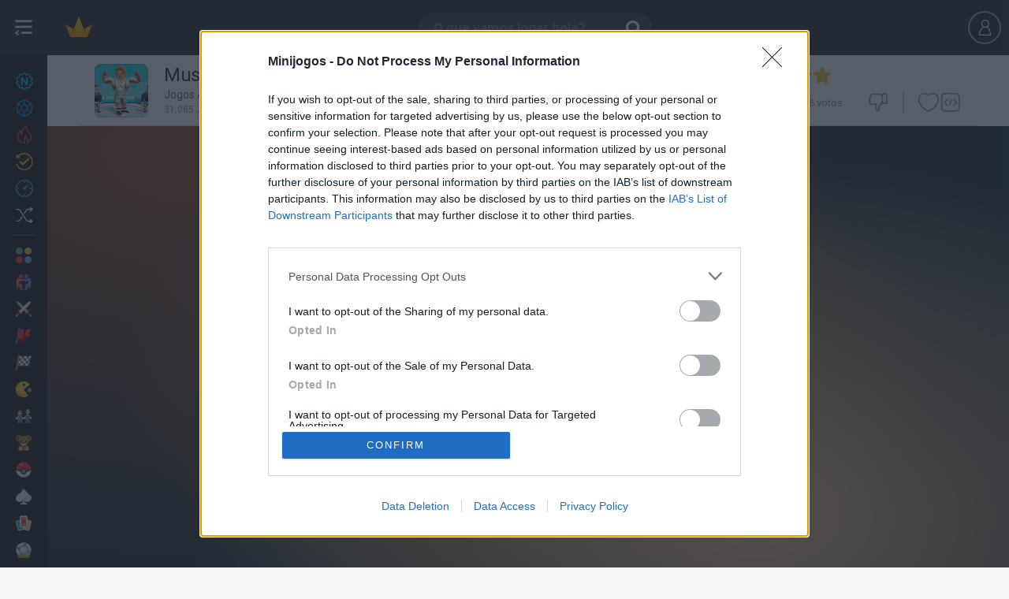

--- FILE ---
content_type: text/html;charset=utf-8
request_url: https://www.minijogos.com.br/jogo/muscle-challenge
body_size: 27230
content:
<!DOCTYPE html>
<html lang="pt">

    <head>
        <meta http-equiv="content-type" content="text/html; charset=utf-8"/>
<meta charset="utf-8"/>

<!--j60x0vbioifc06chi7gzqdpeovldnwf7-->


<title>MUSCLE CHALLENGE jogo online gratuito em Minijogos.com.br</title>

    <script type="application/ld+json">{
    "@context": "https://schema.org",
    "@type": "WebApplication",
    "name": "Muscle Challenge",
    "url": "https://www.minijogos.com.br/jogo/muscle-challenge",
    "description": "Estás pronto para pôr à prova a tua força e os teus reflexos com Muscle Challenge, um fantástico jogo de boxe, corrida e competição para testar o teu talento como atleta profissional?Transforma o fantástico desporto de musculação e levantamento de pesos num duro combate de boxe. Entra numa incrível pista de obstáculos, desvia-te dos muitos perigos pelo caminho e recolhe proteínas e alimentos saudáveis ao longo do percurso, evitando os refrigerantes e os alimentos processados que vão minar a tua energia e vitalidade. Quando chegares à meta, dá o teu melhor para aniquilar os teus perigosos adversários com os teus punhos num combate digno apenas dos lutadores mais corajosos e ousados. Boa sorte!",
    "applicationCategory": "Game",
    "operatingSystem": "Windows, Chrome OS, Linux, MacOS, Android, iOS",
    "offers": {
        "@type": "Offer",
        "price": "0",
        "priceCurrency": "EUR"
    },
    "aggregateRating": {
        "@type": "AggregateRating",
        "ratingValue": "5",
        "ratingCount": 235
    }
}</script>
<script type="application/ld+json">{
    "@context": "https://schema.org",
    "@type": "WebApplication",
    "@id": "https://www.minijogos.com.br/jogo/muscle-challenge",
    "name": "Muscle Challenge",
    "headline": "MUSCLE CHALLENGE jogo online gratuito em Minijogos.com.br",
    "description": "Jogue Muscle Challenge sem baixar no seu celular ou computador. Divirta-se agora mesmo com este jogo de 2 Jogadores no site mais conhecido de jogos online gratuitos!",
    "operatingSystem": "Windows, Chrome OS, Linux, MacOS, Android, iOS",
    "image": {
        "@type": "ImageObject",
        "url": "https://www2.minijuegosgratis.com/v3/games/thumbnails/249089_1.jpg",
        "width": "300",
        "height": "206"
    },
    "thumbnailUrl": "https://www3.minijuegosgratis.com/v3/games/thumbnails/249089_7_sq.jpg",
    "url": "https://www.minijogos.com.br/jogo/muscle-challenge",
    "applicationCategory": "Game",
    "datePublished": "2024-04-29T08:00:00+00:00",
    "dateModified": "2024-04-29T08:00:00+00:00",
    "keywords": "Muscle Challenge, online game, free game, browser game, Ação, Esportes, Habilidade, 2 Jogadores, Boxe, Luta e Combate, Esquivar, Coleções, Recolher, Jogos Celular, Jogos de Ação, Jogos de Esportes, Jogos de Habilidade, Jogos de Luta e Combate, Coleções de Jogos, Jogos de 2 Jogadores",
    "inLanguage": "pt",
    "mainEntityOfPage": {
        "@type": "WebPage",
        "@id": "https://www.minijogos.com.br/jogo/muscle-challenge"
    },
    "screenshot": [
        {
            "@type": "ImageObject",
            "url": "https://www2.minijuegosgratis.com/v3/games/thumbnails/249089_1.jpg",
            "thumbnailUrl": "https://www2.minijuegosgratis.com/v3/games/thumbnails/249089_1.jpg"
        }
    ],
    "interactionStatistic": [
        {
            "@type": "InteractionCounter",
            "interactionType": "https://schema.org/PlayAction",
            "userInteractionCount": 31085
        },
        {
            "@type": "InteractionCounter",
            "interactionType": "https://schema.org/ReviewAction",
            "userInteractionCount": 235
        }
    ],
    "offers": {
        "@type": "Offer",
        "price": "0",
        "priceCurrency": "USD",
        "availability": "https://schema.org/InStock"
    },
    "publisher": {
        "@type": "Organization",
        "name": "minijogos.com.br",
        "url": "https://www.minijogos.com.br",
        "logo": {
            "@type": "ImageObject",
            "url": "https://www.minijogos.com.br/favicon.ico",
            "width": "48",
            "height": "48"
        }
    },
    "isFamilyFriendly": true,
    "genre": "Jogos de Ação",
    "applicationSubCategory": "Jogos de Ação"
}</script>

<meta name="description" content="Jogue Muscle Challenge sem baixar no seu celular ou computador. Divirta-se agora mesmo com este jogo de 2 Jogadores no site mais conhecido de jogos online gratuitos!"/>




    
            <link rel="image_src" href="https://www2.minijuegosgratis.com/v3/games/thumbnails/249089_1.jpg">
            <!-- OpenGraph http://ogp.me/ -->
            <meta property="og:title" content="Muscle Challenge"/>
            <meta property="og:type" content="game"/>
            <meta property="fb:app_id" content="324800177608292"/>
            <meta property="og:url" content="https://www.minijogos.com.br/jogo/muscle-challenge"/>
            <meta property="og:image" content="https://www2.minijuegosgratis.com/v3/games/thumbnails/249089_1.jpg"/>
            <meta property="og:site_name" content="Minijogos"/>
            <meta property="og:description" content="Jogue Muscle Challenge sem baixar no seu celular ou computador. Divirta-se agora mesmo com este jogo de 2 Jogadores no site mais conhecido de jogos online gratuitos!"/>
            <!-- Twitter card -->
            <meta name="twitter:card" content="summary">
            <meta name="twitter:creator" content="@minijogos_combr">
            <meta name="twitter:site" content="@minijogos_combr">
            <meta name="twitter:title" content="MUSCLE CHALLENGE">
            <meta name="twitter:description" content="Jogue Muscle Challenge sem baixar no seu celular ou computador. Divirta-se agora mesmo com este jogo de 2 Jogadores no site mais conhecido de jogos online gratuitos!">
            <meta name="twitter:image" content="https://www2.minijuegosgratis.com/v3/games/thumbnails/249089_1.jpg">
        

<link rel="canonical" href="https://www.minijogos.com.br/jogo/muscle-challenge"/>






<link rel="alternate" hreflang="pt" href="https://www.minijogos.com.br/jogo/muscle-challenge" />
<link rel="alternate" hreflang="es" href="https://www.minijuegos.com/juego/muscle-challenge" />
<link rel="alternate" hreflang="it" href="https://www.minigiochi.com/gioco/muscle-challenge" />
<link rel="alternate" hreflang="en" href="https://www.miniplay.com/game/muscle-challenge" />
<link rel="alternate" hreflang="nl" href="https://www.minispelletjes.com/spel/muscle-challenge" />
<link rel="alternate" hreflang="pl" href="https://www.grymini.pl/gra/muscle-challenge" />
<link rel="alternate" hreflang="es-mx" href="https://www.minijuegos.mx/juego/muscle-challenge" />
<link rel="alternate" hreflang="x-default" href="https://www.miniplay.com/game/muscle-challenge" />
<link rel='chrome-webstore-item' href='https://chrome.google.com/webstore/detail/hnmdigodnlhofkojgehfeefbnmfnaodk'>

<link rel="amphtml" href="https://www.minijogos.com.br/amp/jogo/muscle-challenge">

<link rel="alternate" type="application/rss+xml" title="RSS" href="https://www.minijogos.com.br/feed.xml" />

<link rel="manifest" href="https://www.minijogos.com.br/manifest.json/muscle-challenge" />
        <link rel="preconnect" href="https://fonts.gstatic.com" crossorigin />
<link rel="preload" as="style" href="https://fonts.googleapis.com/css?family=Roboto:400,700&display=swap" />
<link rel="stylesheet" href="https://fonts.googleapis.com/css?family=Roboto:400,700&display=swap" media="print" onload="this.media='all'" />

    <link rel="shortcut icon" href="https://s3.minijuegosgratis.com/media/favicon_512.png">

<link href="https://s2.minijuegosgratis.com/styles/css/mini-styles_1765344294.css?v=_1765344294" rel="stylesheet" />

<!--[if IE 8]> 
<link href="https://s2.minijuegosgratis.com/styles/css/styles-ie8_1765344294.css" rel="stylesheet" />
<![endif]-->



        
<script>(function(w,d,s,l,i){
    w[l]=w[l]||[];
    w[l].push({'gtm.start': new Date().getTime(),event:'gtm.js'});
    var f=d.getElementsByTagName(s)[0],
        j=d.createElement(s),
        dl=l!='dataLayer'?'&l='+l:'';
    j.async=true;
    j.src= 'https://www.googletagmanager.com/gtm.js?id='+i+dl;
    f.parentNode.insertBefore(j,f);
    })(window,document,'script','dataLayer','GTM-KKHT7M7');
</script>

    <script src="https://s1.minijuegosgratis.com/js/AppFull_1765344294.js?v=_1765344294"></script>

            

                <script type='text/javascript'>
    if(typeof App==="undefined") {
                var App = function() {
            this.failed = true;
            this.lazy = {};
            this.cfg = {minimonkey:{}, thirdparty:{}};
            this.url = {};
            this.i18n = {numbers:{}};
            this.req = {};
            this.lib = {};
            window.App = this;
            this.init = function() {};
        };
        var MP = new App();
    } else {
        var MP = new App();
    }
    // Application configuration
    MP.debug = false;
    MP.failed = false;
    MP.i18n.locale_name = "pt_BR";
    MP.i18n.locale_lang = "pt";
    MP.i18n.locale_region = "BR";
    MP.i18n.country = "US";
        MP.i18n.timezone = "Europe/Madrid";
    MP.i18n.numbers.decimal_point = ".";
    MP.i18n.numbers.thousands_separator = ",";
    MP.url.root = "https://www.minijogos.com.br/";
    MP.url.host = "www.minijogos.com.br/";
    MP.url.current = "https://www.minijogos.com.br/jogo/muscle-challenge";
    MP.url.js = "https://s1.minijuegosgratis.com/js/";
    MP.url.css = "https://s2.minijuegosgratis.com/styles/css/";
    MP.url.media = "https://s3.minijuegosgratis.com/media/";
    MP.url.content = "https://www5.minijuegosgratis.com/v3/";
    MP.url.ajax = "https://www.minijogos.com.br/ajax/";
    MP.url.ajaxhtml = "https://www.minijogos.com.br/ajax-html/";
    MP.url.api = "https://api.minijuegos.com/";
    MP.url.api_lechuck = "https://api.minijuegos.com/lechuck/";
    MP.url.api_lechuck_static = "https://ssl.minijuegosgratis.com/lechuck/";
    MP.url.game = "https://www.minijogos.com.br/jogo/";
    MP.url.profile = "https://www.minijogos.com.br/perfil/";
    MP.url.trophies = "https://www.minijogos.com.br/trofeus/";
    MP.url.avatar = "https://www.minijogos.com.br/avatares/";
    MP.url.community = "https://www.minijogos.com.br/comunita/";
    MP.url.gameThumbnails = "https://www5.minijuegosgratis.com/v3/games/thumbnails/";
    MP.url.videos = "https://www.minijogos.com.br/video/";
    MP.url.videosAbout = "https://www.minijogos.com.br/video/about/";
    MP.url.videosWatch = "https://www.minijogos.com.br/video/watch/";
    MP.url.videosSearch = "https://www.minijogos.com.br/video/";
    MP.req.isPost = false;
    MP.pageType = "game";
    MP.pageTypeId = "249089|1";
    // Other initializations
    MP.cfg.serverTime = new Date("Wed Dec 31 2025 01:23:00 +0000");
    MP.cfg.productionMode = true;
    MP.cfg.siteName = "Minijogos";
    MP.cfg.buildVersion = "_1765344294";
    MP.cfg.cookieDomain = ".minijogos.com.br";
    MP.cfg.thirdParty.facebook = {
        accessToken : '324800177608292|XTrKNa5ChxwH3eDiuMaHlQb3GIk',
        graphUrl   : 'https://graph.facebook.com/v2.9/',
        version    : '2.9', // Version
        appId      : '324800177608292', // App ID
        pageId      : '119072384920546', // Page ID
        channelUrl : '//www.minijogos.com.br/helpers/facebook/channel.html?locale='+MP.i18n.locale_name // Channel File
    };
        MP.cfg.minimonkey.protocol = 'wss';
    MP.cfg.minimonkey.host = '3hm.minijuegos.com';
    MP.cfg.minimonkey.port = '8001';
    MP.cfg.minimonkey.enabled = true;
    MP.cfg.utmSource = null;
    MP.cfg.utmCampaign = null;
    MP.cfg.utmMedium = null;
    MP.cfg.utmContent = null;
    MP.cfg.utmTerm = null;
    MP.cfg.debugEvents = false;
    // App init
    MP.init();
    // Add base translations for Javascript
    MP.i18n.xlat.addBatch({
        "Session disconnected":"Sessão desconectada",
        "Please try again later":"Por favor, tente novamente mais tarde",
        "You've been disconnected, please refresh the page and login again.":"Você foi desconectado, por favor, atualize a página e entre novamente.",
        "Connect again" : "Conecte novamente",
        "Cancel" : "Cancelar",
        "OK" : "OK",
        "Go" : "Ir",
        "Please wait" : "Espere por favor",
        "Sorry, the %3rdpartyname% account you're using is already linked to another user. Close this session and use it to log in.": "Lamentamos, mas a conta %3rdpartyname% que você está usando já está vinculada a outro usuário. Encerre esta sessão e use-o para entrar",
        "Unexpected or invalid response received.": "Resposta recebida inesperada ou inválida.",
        "Oops, your request could not be completed.": "Opa, o seu pedido não pôde ser concluído.",
        "Gems": "Gemas",
        "XP": "XP",
        "The game will start automatically in %seconds% seconds...": "O jogo vai iniciar automaticamente em %seconds% segundos...",
        "Click to open!": "Clique para abrir!"
    });
        MP.i18n.xlat.addBatch({
        "Unexpected or invalid response received.": "Resposta recebida inesperada ou inválida.",
        "Oops, your request could not be completed.": "Opa, o seu pedido não pôde ser concluído.",
        "Inappropriate comment reported to our staff": "Comentário inadequado informada à nossa equipe",
        "Unable to load comments": "Não foi possível carregar comentários"
    });
    
    MP.cfg.minigames = {"generic-booster":{"name":"Generic Booster Minigame","url":null,"showInPresenceManager":true,"public":{"uid":"generic-booster","name":"Generic Booster Minigame","dateStart":"Sat Dec 06 2025 00:00:00 +0100","dateStartUTC":"2025-12-05 23:00:00 UTC","dateEnd":"Tue Jan 06 2026 23:59:59 +0100","dateEndUTC":"2026-01-06 22:59:59 UTC","dateEventStart":"Sat Dec 06 2025 00:00:00 +0100","dateEventStartUTC":"2025-12-05 23:00:00 UTC","dateEventEnd":"Tue Jan 06 2026 23:59:59 +0100","dateEventEndUTC":"2026-01-06 22:59:59 UTC","isEventActive":true,"hasStarted":true,"hasEnded":false,"hasEventStarted":true,"hasEventEnded":false}},"mini-shields":{"name":"Mini Shields","url":"https:\/\/www.minijogos.com.br\/escudos","showInPresenceManager":true,"public":{"uid":"mini-shields","name":"Mini Shields","dateStart":"Mon Apr 25 2016 09:00:00 +0200","dateStartUTC":"2016-04-25 07:00:00 UTC","dateEnd":null,"dateEndUTC":null,"dateEventStart":null,"dateEventStartUTC":null,"dateEventEnd":null,"dateEventEndUTC":null,"isEventActive":true,"hasStarted":true,"hasEnded":false,"hasEventStarted":true,"hasEventEnded":false}},"avatar-pack-logger":{"name":"Avatar Pack Logger","url":null,"showInPresenceManager":true,"public":{"uid":"avatar-pack-logger","name":"Avatar Pack Logger","dateStart":null,"dateStartUTC":null,"dateEnd":null,"dateEndUTC":null,"dateEventStart":null,"dateEventStartUTC":null,"dateEventEnd":null,"dateEventEndUTC":null,"isEventActive":true,"hasStarted":true,"hasEnded":false,"hasEventStarted":true,"hasEventEnded":false}},"halloween-2020":{"name":"Halloween 2020","url":"https:\/\/www.minijogos.com.br\/halloween-2020","showInPresenceManager":true,"public":{"uid":"halloween-2020","name":"Halloween 2020","dateStart":"Wed Oct 14 2020 07:00:00 +0200","dateStartUTC":"2020-10-14 05:00:00 UTC","dateEnd":null,"dateEndUTC":null,"dateEventStart":"Thu Oct 22 2020 07:00:00 +0200","dateEventStartUTC":"2020-10-22 05:00:00 UTC","dateEventEnd":"Sun Nov 15 2020 23:59:59 +0100","dateEventEndUTC":"2020-11-15 22:59:59 UTC","isEventActive":false,"hasStarted":true,"hasEnded":false,"hasEventStarted":true,"hasEventEnded":true}}};

        MP.lib.adBlockEnabled = function() {
        return document.getElementById('DyleZpgBNKtcAAjhGfMJ') === null;
    };
</script>

        
<!-- Start OldAdManager HtmlHeader Model\ThirdParty\Ads\GenericAdManager -->

<!-- End OldAdManager HtmlHeader Model\ThirdParty\Ads\GenericAdManager -->

<!-- NewAdManager HtmlHeader Hash 9bfc4a97 -->
<!-- Start NewAdManager HtmlHeader PubgalaxyNewAdManager -->
<script>
                window.dataLayer = window.dataLayer || [];
                function gtag(){dataLayer.push(arguments);}
                gtag("consent", "default", {
                  "ad_storage": "denied",
                  "ad_user_data": "denied",
                  "ad_personalization": "denied",
                  "analytics_storage": "denied"
                });
                window.MP = window.MP || {newAdManager: {consent:{}, requireJS: function(){}},trackAnalyticsEvent: function(){}, registerEventListener: function(){}};
                (function() {
                    var newAdManager = window.MP.newAdManager;
                    newAdManager.config={"isBot":true,"userCountryCode":"US","debugMode":false,"flagAdsEnabled":true,"flagSkinsEnabled":true,"flagPrerollEnabled":true,"adManagerUid":"PubgalaxyNewAdManager"};
                    newAdManager.consent = {
                        loaded: false,
                        okStorage: false,
                        okVendors: {
                            google: false,
                            smartClip: false
                        },
                        tcData: null,
                        events:[], // queue that will receive the events
                        triggeredEvents: [], // Events that have been triggered
                    }
                    // We provide a requireJS function so admanagers can dynamically load vendor scripts upon receiving the consent
                    newAdManager.requireJS=function(src, mode) {
                            var head = document.getElementsByTagName("head")[0];
                            var s = document.createElement("script");
                            s.async=true;
                            s.src=src;
                            if (typeof mode === "undefined") {
                                mode = null;
                            }
                            if (mode === "nomodule") {
                               s.setAttribute("nomodule", "");
                            } else if (mode === "module") {
                               s.type = "module";
                            }
                            head.insertBefore(s, head.firstChild);
                    };
                    var cnt = 0;
                    var triggerEvents = function(eventName, eventData) {
                          newAdManager.consent.triggeredEvents.push(eventName);
                          for(var i=0;i<newAdManager.consent.events.length;i++) {
                              newAdManager.consent.events[i](eventName,eventData);
                          }
                          if (newAdManager.config.debugMode) console.log("🧙 💎 NewAdManager PubgalaxyNewAdManager CONSENT already triggered events: "+JSON.stringify(newAdManager.consent.triggeredEvents));
                    };
                    var consentSetInterval = setInterval(function(){
                        cnt ++;
                        // Bail if we have not gotten a consent response after 100 seconds.
                        if( cnt === 500 ) {
                          newAdManager.consent.okStorage = false;
                          newAdManager.consent.loaded = false;
                          triggerEvents("error",false);
                          clearInterval(consentSetInterval);  
                        } 
                        if( typeof window.__tcfapi !== "undefined" ) { // Check if window.__tcfapi has been set
                          clearInterval( consentSetInterval );
                          newAdManager.consent.loaded = true;
                          triggerEvents("loaded",null);
                          // Implementation: https://help.quantcast.com/hc/en-us/articles/360047078534-Choice-CMP2-CCPA-API-Index-TCF-v2-0-
                          window.__tcfapi( "addEventListener", 2, function( tcData, listenerSuccess ) {
                            if ( listenerSuccess ) {
                              if (newAdManager.config.debugMode) console.log("🧙 💎 NewAdManager PubgalaxyNewAdManager CONSENT tcfapi event received: "+tcData.eventStatus);
                              if (tcData) newAdManager.consent.tcData = tcData;
                              if (tcData.eventStatus === "cmpuishown") {
                                  triggerEvents("consentPending", tcData);
                              } else if( tcData.eventStatus === "tcloaded" || tcData.eventStatus === "useractioncomplete" ) {
                                // Consent process has completed
                                if ( ! tcData.gdprApplies ) {
                                    newAdManager.consent.okStorage = true;
                                    newAdManager.consent.okVendors.google = true;
                                    gtag("consent", "update", {
                                      "ad_storage": "granted",
                                      "ad_user_data": "granted",
                                      "ad_personalization": "granted",
                                      "analytics_storage": "granted"
                                    });
                                    triggerEvents("consentYes", tcData);
                                } else if (tcData.purpose.consents[1] || false /* Check for storage access */) {
                                    newAdManager.consent.okStorage = true;
                                    // Check if the user gave Google Advertising Products consent (iab vendor 755)
                                    if(tcData.vendor.consents[755] || false) {newAdManager.consent.okVendors.google = true;}
                                    // Other vendor ids can be found at https://iabeurope.eu/vendor-list-tcf-v2-0/ and implemented here
                                    if((tcData.vendor.consents[115] || false) || (tcData.vendor.consents[531] || false)) {newAdManager.consent.okVendors.smartClip = true;} // Other vendors...
                                    gtag("consent", "update", {
                                      "ad_storage": "granted",
                                      "ad_user_data": "granted",
                                      "ad_personalization": "granted",
                                      "analytics_storage": "granted"
                                    });
                                    triggerEvents("consentYes", tcData);
                                } else {
                                    triggerEvents("consentNo", tcData);
                                }
                              }
                            }
                          });
                        }
                     },200);
                     // CONSENT CUSTOMIZATION =======================
                        window.MP.newAdManager.consent.events.push(function(eventName, tcData) {
                            if (eventName=="consentPending") {
                                var consentDialogId = "qc-cmp2-container";
                                var consentMutationCheck = function() {
                                    if (document.body.children[0].id == consentDialogId) {
                                        // Found!
                                        var $consentDialog=document.body.children[0];
                                        //var $info=$consentDialog.find(".qc-cmp2-consent-info");
                                        var $info=$consentDialog.getElementsByClassName("qc-cmp2-consent-info");
                                        if ($info.length>0) {
                                            $info = $info.item(0);
                                            var ogTitle = document.head.querySelectorAll("meta[name='twitter:title']"); // First use twitter title which is less seo friendly and more concise
                                            ogTitle = ogTitle.length>0 ? ogTitle.item(0).getAttribute("content"):"";
                                            var ogImage = document.head.querySelectorAll("link[rel='image_src']");
                                            ogImage = ogImage.length>0 ? ogImage.item(0).getAttribute("href"):"";
                                            if (ogTitle=="") {
                                                // Fall back to full seo title
                                                ogTitle = document.head.querySelectorAll("meta[property='og:title']");
                                                ogTitle = ogTitle.length>0 ? ogTitle.item(0).getAttribute("content"):"";
                                                if (ogTitle=="") {ogTitle = document.head.getElementsByTagName("title").item(0).getInnerHTML();}
                                            } else {
                                                ogTitle += " em Minijogos";
                                            }
                                            if (ogImage=="") {
                                                ogImage = document.head.querySelectorAll("meta[property='og:image']");
                                                ogImage = ogImage.length>0 ? ogImage.item(0).getAttribute("content"):"";
                                            }
                                            if (ogTitle!="" && ogImage!="" && window.MP.pageType!="landing" && window.MP.pageTypeId!="landing") {
                                                let ogConsentImage="<img src='" + ogImage + "' class='og-consent-image'>";
                                                $info.insertAdjacentHTML( "afterbegin", "<div class='og-consent'><span class='og-consent-title'>"+ogTitle+"</span>"+ogConsentImage+"</div>");
                                            }
                                        }
                                    } else {
                                        // Continue waiting
                                        setTimeout(consentMutationCheck, 100);
                                    }
                                }
                                setTimeout(consentMutationCheck, 100);
                            }
                        });
                }());
            </script>
            <style>
                #qc-cmp2-container .og-consent {
                    position: absolute;
                    z-index: 1000;
                    left: 50%;
                    margin-left: -80px;
                    top: -24px;
                    width: 150px;
                    height: 150px;
                    border-radius: 50% !important;
                    border: 10px solid #fff;
                    overflow: hidden;
                }
                #qc-cmp2-container .og-consent-image {
                    width: 100%;
                    height: 100%;
                    object-fit: cover;
                }
                #qc-cmp2-container .og-consent-title {display:none;}
                #qc-cmp2-container #qc-cmp2-ui .logo-container {
                    width: 100%!important;
                    min-height: 50px;
                    margin-bottom:30px !important;
                } 
                #qc-cmp2-container #qc-cmp2-ui .logo-container img {
                    max-width: 100% !important;
                    max-height: 100% !important;
                    height: 100%;
                }         
                body.web-mobile #qc-cmp2-container #qc-cmp2-ui .logo-container {
                    margin-bottom:15px !important;
                    margin-top:15px !important;
                } 
                body.web-mobile #qc-cmp2-container .og-consent {
                    margin-left: -45px;
                    top: 0px;
                }
                body.web-mobile #qc-cmp2-container .og-consent {
                    width: 80px;
                    height:80px;
                    border: 5px solid #fff;
                }
            </style>
            <!-- Pubgalaxy markup header -->
        <script>
            // Handle initialization: instead of loading it immediately, only add it to the consent queue to take them into account. This manager allows ads with no consent and non personalization enabled.
            window.MP.newAdManager.consent.events.push(function(eventName, tcData) {
                if (eventName=="consentYes") {
                    window.MP.newAdManager.requireJS("//dsh7ky7308k4b.cloudfront.net/publishers/minijogoscombr.min.js", "async");
                    window.MP.newAdManager.requireJS("//btloader.com/tag?o=5184339635601408&upapi=true", "async");
                }    
            });
        </script>
    
<!-- End NewAdManager HtmlHeader PubgalaxyNewAdManager -->

<!-- Start NewAdManager HtmlHeader PrerollNewAdManager -->

<!-- End NewAdManager HtmlHeader PrerollNewAdManager -->



    <!--[if lt IE 9]>
    <script src="http://html5shim.googlecode.com/svn/trunk/html5.js"></script>
    <![endif]-->

        






        

    </head>

    
    
    
    
    <body  class=" web-desktop minijogos-com-br game-page  tag-accion tag-deportes tag-habilidad tag-lucha-y-peleas tag-colecciones tag-2-jugadores tag-boxeo tag-esquivar tag-mobile-and-web tag-recoger body-profile game-muscle-challenge  st-sw-collapsed user-not-logged">

        
    <meta itemprop="operatingSystem" content="Windows, Linux, OSX, iOS, Android" />
    <meta itemprop="applicationCategory" content="Game" />
    <meta itemprop="creator" itemscope itemtype="https://schema.org/Person" />
        <div class="hidden" itemprop="offers" itemscope itemtype="https://schema.org/Offer">
        <meta itemprop="category" content="Free" />
        <meta itemprop="price" content="0" />
        <meta itemprop="priceCurrency" content="EUR" />
        <meta itemprop="availability" content="https://schema.org/inStock" />
    </div>


        
<noscript><iframe src="https://www.googletagmanager.com/ns.html?id=GTM-KKHT7M7" height="0" width="0" style="display:none;visibility:hidden"></iframe></noscript>

                <div id='fb-root'></div>

        
        

<div id="searchWidgetOverlay" style="display:none"></div>
<nav id="searchWidget" style="display:none" class="search-widget">

                        <form id='search-widget-form' action="https://www.minijogos.com.br/procurar/%query%">
                <input name="query" type="text" class="input-search" autocomplete="off" placeholder="O que vamos jogar hoje?">
                <input name="submit" class="input-submit" type="submit" value="Buscar">
                <span class="search-loader"></span>
                <a href="" class="input-clear"><i class="ic-new ic-exit"></i></a>
                <a href="" class="input-close"><i class="ic-mb-close m-0"></i></a>
                <!--<section id="dd-header-search" class="dropdown-menu dropdown-fxd dd-header-search"></section>-->
            </form>

            <div id="search-widget-content">

                <div id="search-widget-results">
                    <div id="search-widget-games">
                        <div class="no-results-warning">
                            <p class="h4">Sorry, there are no games matching your query.</p>
                            <p>Perhaps try another search?</p>
                        </div>
                        <ul class="row-cards"></ul>
                        <template id="search-template-game-achievements">
                            <span class="card-badge-3d badge-gem">
                                <span class="ic-new ic-c-gem">
                                    <span class="path1"></span>
                                    <span class="path2"></span>
                                    <span class="path3"></span>
                                </span>
                            </span>
                        </template>
                        <template id="search-template-game">
                            <li class="search-list-game col col-2">
                                <figure class="card card-game rel bg-2 origin-{origin} {css}">
                                    <span class="badges-wrapper-3d">
                                        __achievements__
                                        __updated__
                                        __new__
                                    </span>
                                    <a class="media" data-hreflinkattr="__url__" title="__name__">
                                        <img src="https://www5.minijuegosgratis.com/v3/games/thumbnails/__master_catalog_id___3.jpg" alt="__name__" width="140px" height="96px">
                                        <p class="name ellipsis">__name_html__</p>
                                    </a>
                                </figure>
                            </li>
                        </template>
                        <template id="search-template-category">
                            <li class="search-list-category col col-2">
                                <figure class="card card-category rel bg-2 origin-__origin__">
                                    <a class="media" data-hreflinkattr="__url_desktop__"  data-type='Category' title="__name_short__">
                                        <img src="https://s3.minijuegosgratis.com/media/icons/categories/svg/__icon__.svg?v=_1765344294" width="80" height="80" alt="__name_short__" />
                                        <p class="name ellipsis">__name_short_html__</p>
                                    </a>
                                </figure>
                                <span class="cb-pro"></span>
                            </li>
                        </template>
                    </div>

                    <div id="search-widget-users">
                        <div class="no-results-warning"><p class="h4">There are no users matching your query.</p></div>
                        <div class="widget-separator"><i class="ic-new ic-o-users-results"></i> Usuários</div>
                        <ul class="row-cards"></ul>
                        <template id="search-template-user">
                            <li class="search-list-user col col-2">
                                <figure class="card card-user rel bg-4 origin-__origin__ __css__">
                                    <span class="friend ic-new ic-check-circle"></span>
                                    <a class="media js-l-shredder" data-target-plain="__url__"  data-type='User' title="__uid__">
                                        <img data-srcattr="__image__" width="80" height="80" alt="__uid__" />
                                        <span class="progress-level">__level__</span>
                                        <p class="uid ellipsis">__uid_html__</p>
                                        <p class="name ellipsis">__name_html__</p>
                                    </a>
                                    <span
                                </figure>
                            </li>
                        </template>
                    </div>

                                            <div id="search-widget-videos">
                            <div class="no-results-warning"><p class="h4">There are no videos matching your query.</p></div>
                            <div class="widget-separator"><i class="ic-new ic-o-videos-results"></i> Vídeos</div>
                            <ul class="row-cards"></ul>

                            <template id="search-template-video">
                                <li class="search-list-video col col-4">
                                    <figure class="card card-video js-video-card __css__">
                                        <a class="media" data-hreflinkattr="__url__" rel="nofollow" title="__name__">
                                            <div class="img-wrapper"><img data-srcattr="__image__" width="300px" height="170px"></div>
                                            <span class="video-time">__duration_fancy__</span>
                                            <span class="channel-thumbnail"><img data-srcattr="__channel_thumbnail__" width="40px" height="40px" alt="__channel__" title="__channel__"></span>
                                            <p class="name ellipsis">__name_html__</p>
                                            <p class="channel ellipsis">__channel__</p>
                                        </a>
                                        <figcaption class="caption">
                                            <span class="ic ic-thumbs-up"></span> <span class="rating-num">__likes__</span>
                                            <span class="ic ic-eye ml-20"></span> <span class="rating-num">__views__</span>
                                        </figcaption>
                                    </figure>
                                </li>
                            </template>
                        </div>
                                    </div>

                <div id="search-widget-landing">
                    <span class="search-loader"></span>
                </div>

                                        <div id="chrome-ext-promo" class="last-games-promo center" data-chromeextid='hnmdigodnlhofkojgehfeefbnmfnaodk'>
                            <div class="full center">
                                <p class="h3 title-s t-c1 mb-10">Agora é mais fácil de jogar!</p>
                                <p class="description-xxs t-c1 mb-10">Descubra a nova extensão do Minijogos Chrome</p>
                                <a id="installAction" class="btn btn-small btn-highlight" title="" href="https://chrome.google.com/webstore/detail/hnmdigodnlhofkojgehfeefbnmfnaodk" target="_blank">
                                                                        Instale                                </a>
                            </div>
                        </div>
                

                
                
            </div>

            
</nav>

<div id="userWidgetV2Overlay" style="display:none"></div>

<header class="navbar" id='navbar'>

        <div class="left-content-wrapper">
            <span class="logo logo-minijogos">
                <a  title="Jogos" href="https://www.minijogos.com.br/">
                    <img class="logo-img" src="https://s3.minijuegosgratis.com/media/brand/minijogos-logo.png?v=_1765344294" alt="Minijogos">
                    <img class="logo-img-xs" src="https://s3.minijuegosgratis.com/media/brand/crown-color.svg?v=_1765344294" width="40px" height="40px">
                </a>
            </span>

        </div>

    <div class="js-search-widget-toggle search-toggle">
                <span class="ic ic-search"></span>
        <input name="query" type="text" class="input-search" autocomplete="off" placeholder="O que vamos jogar hoje?">
    </div>

        
        

    <div id="userWidgetV2" class="uw uw-guest">
    <ul class="header-user no-logged  header-user-actions" id='user-widget-no-logged'>
        <li class="ml-10 mr-10">
            <span data-target="#user-modal" class="btn btn-outline-dark js-login js-register mt-14">
                <span class="ic ic-mb-user"></span>
                            </span>
        </li>
                    </ul>
</div>
<script type='text/javascript'>
    window.dataLayer = window.dataLayer || [];
    window.dataLayer.push({
        userLoggedIn: false
    });
</script>


<script type="text/javascript">
            MP.userChannel.setChannelType('G','249089'); // Override the default channel type
        MP.registerEventListener("postReady",function() {
        MP.userChannel.enable('1767144180000'); // Custom channel type, won't start till the user is awake
    });
</script>

<script type="text/javascript">
                                MP.registerEventListener("postReady",function() {
                MP.userChannel.minimonkeyHandler.connect({
                    guest: true,
                    connectTimestamp: "1767144180",
                    userId: "g-3161457343403",
                    userIp: "18.216.0.70",
                    userIpLong:  316145734,
                    userCountry: "US",
                    userGeoLat: "42.364601",
                    userGeoLong: "-71.102798",
                    pageType: "game",
                    pageTypeId: "249089|1"
                }, "");
            });
            </script>

</header>

<div class="cat-nav-toggle-icon js-vertical-nav-toggle open" href="#">
    <span class="icon"></span>
</div>
<nav class="vertical-nav-wrapper vertical">
    <div id="verticalCategoriesNav" class="categories-menu-list bg-darker">
                    <a class="ellipsis rel category-menu-link new-games-icon" href="https://www.minijogos.com.br/jogos-diarios" title="Novos jogos">
                                <img class="icon" src="https://s3.minijuegosgratis.com/media/icons/navbar/icon-navbar-new-color.svg?v=_1765344294" width="20" height="20" />
                <span>Novos jogos</span>

                
                                <span class="online-presence-badge new-games-mode">
                    <span class="badge-fade">10</span>
                </span>
                
            </a>
                    <a class="ellipsis rel category-menu-link new-games-icon" href="https://www.minijogos.com.br/jogos-com-conquistas" title="Conquistas">
                                <img class="icon" src="https://s3.minijuegosgratis.com/media/icons/navbar/icon-navbar-achievements-color.svg?v=_1765344294" width="20" height="20" />
                <span>Conquistas</span>

                
                
            </a>
                    <a class="ellipsis rel category-menu-link trending--games-icon" href="https://www.minijogos.com.br/trending-games" title="Trending">
                                <img class="icon" src="https://s3.minijuegosgratis.com/media/icons/navbar/icon-navbar-trending-color.svg?v=_1765344294" width="20" height="20" />
                <span>Trending</span>

                
                
            </a>
                    <a class="ellipsis rel category-menu-link updated-games-icon" href="https://www.minijogos.com.br/updated-games" title="Atualizado">
                                <img class="icon" src="https://s3.minijuegosgratis.com/media/icons/navbar/icon-navbar-updated-color.svg?v=_1765344294" width="20" height="20" />
                <span>Atualizado</span>

                                <span class="online-presence-badge updated-mode">
                    <span class="badge-fade">0</span>
                </span>
                
                
            </a>
                    <a class="ellipsis rel category-menu-link recent-games-icon" href="https://www.minijogos.com.br/recent-games" title="Recent">
                                <img class="icon" src="https://s3.minijuegosgratis.com/media/icons/navbar/icon-navbar-recent-color.svg?v=_1765344294" width="20" height="20" />
                <span>Recent</span>

                
                
            </a>
                    <a class="ellipsis rel category-menu-link random-games-icon" href="https://www.minijogos.com.br/random" title="Random">
                                <img class="icon" src="https://s3.minijuegosgratis.com/media/icons/navbar/icon-navbar-random-white.svg?v=_1765344294" width="20" height="20" />
                <span>Random</span>

                
                
            </a>
                <hr class="divider" />
                        <a class="ellipsis rel category-menu-link " href="https://www.minijogos.com.br/multijogador" title="Jogos de Multijogador">
                                        <img src="https://s3.minijuegosgratis.com/media/icons/categories/svg/navbar/icon-cat-multiplayer.svg?v=_1765344294" width="20" height="20" />
                    <span>Multijogador</span>
                                            <span class="js-tags-usage online-presence-badge" data-tag-id='[12]' style="display:none;">
                        <span class="js-value"></span>
                    </span>
                                    </a>
                        <a class="ellipsis rel category-menu-link " href="https://www.minijogos.com.br/jogos-de-2-jogadores" title="Jogos de 2 jogadores">
                                        <img src="https://s3.minijuegosgratis.com/media/icons/categories/svg/navbar/icon-cat-collections-2players.svg?v=_1765344294" width="20" height="20" />
                    <span>2 Jogadores</span>
                                    </a>
                        <a class="ellipsis rel category-menu-link " href="https://www.minijogos.com.br/jogos-de-acao" title="Jogos de Ação">
                                        <img src="https://s3.minijuegosgratis.com/media/icons/categories/svg/navbar/icon-cat-action.svg?v=_1765344294" width="20" height="20" />
                    <span>Ação</span>
                                    </a>
                        <a class="ellipsis rel category-menu-link " href="https://www.minijogos.com.br/juegos-de-aventuras" title="Juegos de Aventuras">
                                        <img src="https://s3.minijuegosgratis.com/media/icons/categories/svg/navbar/icon-cat-adventures.svg?v=_1765344294" width="20" height="20" />
                    <span>Aventuras</span>
                                    </a>
                        <a class="ellipsis rel category-menu-link " href="https://www.minijogos.com.br/jogos-de-corridas" title="Jogos de Corridas">
                                        <img src="https://s3.minijuegosgratis.com/media/icons/categories/svg/navbar/icon-cat-races.svg?v=_1765344294" width="20" height="20" />
                    <span>Corridas</span>
                                    </a>
                        <a class="ellipsis rel category-menu-link " href="https://www.minijogos.com.br/jogos-classicos" title="Jogos Clássicos">
                                        <img src="https://s3.minijuegosgratis.com/media/icons/categories/svg/navbar/icon-cat-classics.svg?v=_1765344294" width="20" height="20" />
                    <span>Clássicos</span>
                                    </a>
                        <a class="ellipsis rel category-menu-link " href="https://www.minijogos.com.br/jogos-de-mario-bros" title="Jogos de Mario Bros">
                                        <img src="https://s3.minijuegosgratis.com/media/icons/categories/svg/navbar/icon-cat-classic-mariobros.svg?v=_1765344294" width="20" height="20" />
                    <span>Mario Bros</span>
                                    </a>
                        <a class="ellipsis rel category-menu-link " href="https://www.minijogos.com.br/jogos-infantis" title="Jogos Infantis">
                                        <img src="https://s3.minijuegosgratis.com/media/icons/categories/svg/navbar/icon-cat-kids.svg?v=_1765344294" width="20" height="20" />
                    <span>Infantil</span>
                                    </a>
                        <a class="ellipsis rel category-menu-link " href="https://www.minijogos.com.br/jogos-de-pokemon" title="Jogos de Pokemon">
                                        <img src="https://s3.minijuegosgratis.com/media/icons/categories/svg/navbar/icon-cat-collections-animeandmanga-pokemon.svg?v=_1765344294" width="20" height="20" />
                    <span>Pokemon</span>
                                    </a>
                        <a class="ellipsis rel category-menu-link " href="https://www.minijogos.com.br/jogos-de-mesa" title="Jogos de Mesa">
                                        <img src="https://s3.minijuegosgratis.com/media/icons/categories/svg/navbar/icon-cat-board.svg?v=_1765344294" width="20" height="20" />
                    <span>Mesa</span>
                                    </a>
                        <a class="ellipsis rel category-menu-link " href="https://www.minijogos.com.br/juegos-de-cartas" title="Juegos de Cartas">
                                        <img src="https://s3.minijuegosgratis.com/media/icons/categories/svg/navbar/icon-cat-board-cards.svg?v=_1765344294" width="20" height="20" />
                    <span>Cartas</span>
                                    </a>
                        <a class="ellipsis rel category-menu-link " href="https://www.minijogos.com.br/jogos-de-futebol" title="Jogos de Futebol">
                                        <img src="https://s3.minijuegosgratis.com/media/icons/categories/svg/navbar/icon-cat-sport-football.svg?v=_1765344294" width="20" height="20" />
                    <span>Futebol</span>
                                    </a>
                        <a class="ellipsis rel category-menu-link " href="https://www.minijogos.com.br/jogos-de-carros" title="Jogos de Carros">
                                        <img src="https://s3.minijuegosgratis.com/media/icons/categories/svg/navbar/icon-cat-collections-cars.svg?v=_1765344294" width="20" height="20" />
                    <span>Carros</span>
                                    </a>
                        <a class="ellipsis rel category-menu-link " href="https://www.minijogos.com.br/jogos-de-motos" title="Jogos de Motos">
                                        <img src="https://s3.minijuegosgratis.com/media/icons/categories/svg/navbar/icon-cat-collections-motorcycles.svg?v=_1765344294" width="20" height="20" />
                    <span>Motos</span>
                                    </a>
                        <a class="ellipsis rel category-menu-link " href="https://www.minijogos.com.br/jogos-de-vestir" title="Jogos de Vestir">
                                        <img src="https://s3.minijuegosgratis.com/media/icons/categories/svg/navbar/icon-cat-management-dressup.svg?v=_1765344294" width="20" height="20" />
                    <span>Vestir</span>
                                    </a>
                        <a class="ellipsis rel category-menu-link " href="https://www.minijogos.com.br/jogos-de-cozinha" title="Jogos de Cozinha">
                                        <img src="https://s3.minijuegosgratis.com/media/icons/categories/svg/navbar/icon-cat-management-cooking.svg?v=_1765344294" width="20" height="20" />
                    <span>Cozinhar</span>
                                    </a>
                        <a class="ellipsis rel category-menu-link " href="https://www.minijogos.com.br/jogos-de-pc" title="Jogos de PC">
                                        <img src="https://s3.minijuegosgratis.com/media/icons/categories/svg/navbar/icon-cat-collections-videogames.svg?v=_1765344294" width="20" height="20" />
                    <span>PC</span>
                                    </a>
                        <a class="ellipsis rel category-menu-link " href="https://www.minijogos.com.br/minecraft" title="Minecraft">
                                        <img src="https://s3.minijuegosgratis.com/media/icons/categories/svg/navbar/icon-cat-collections-minecraft.svg?v=_1765344294" width="20" height="20" />
                    <span>Minecraft</span>
                                    </a>
                        <a class="ellipsis rel category-menu-link " href="https://www.minijogos.com.br/jogos-de-terror" title="Jogos de Terror">
                                        <img src="https://s3.minijuegosgratis.com/media/icons/categories/svg/navbar/icon-cat-adventures-horror.svg?v=_1765344294" width="20" height="20" />
                    <span>Terror</span>
                                    </a>
                        <a class="ellipsis rel category-menu-link " href="https://www.minijogos.com.br/jogos-io" title="Jogos .io">
                                        <img src="https://s3.minijuegosgratis.com/media/icons/categories/svg/navbar/icon-cat-io.svg?v=_1765344294" width="20" height="20" />
                    <span>Jogos .io</span>
                                    </a>
                        <a class="ellipsis rel category-menu-link " href="https://www.minijogos.com.br/jogos-de-fugir" title="Jogos de Fugir">
                                        <img src="https://s3.minijuegosgratis.com/media/icons/categories/svg/navbar/icon-cat-adventures-escape.svg?v=_1765344294" width="20" height="20" />
                    <span>Fugir</span>
                                    </a>
                        <a class="ellipsis rel category-menu-link " href="https://www.minijogos.com.br/jogos-de-dinossauros" title="Jogos de Dinossauros">
                                        <img src="https://s3.minijuegosgratis.com/media/icons/categories/svg/navbar/icon-cat-collections.svg?v=_1765344294" width="20" height="20" />
                    <span>Dinossauros</span>
                                    </a>
                        <a class="ellipsis rel category-menu-link " href="https://www.minijogos.com.br/jogos-divertidos" title="Jogos Divertidos">
                                        <img src="https://s3.minijuegosgratis.com/media/icons/categories/svg/navbar/icon-cat-collections-fungames.svg?v=_1765344294" width="20" height="20" />
                    <span>Divertidos</span>
                                    </a>
                        <a class="ellipsis rel category-menu-link " href="https://www.minijogos.com.br/jogos-de-guerra" title="Jogos de Guerra">
                                        <img src="https://s3.minijuegosgratis.com/media/icons/categories/svg/navbar/icon-cat-action-war.svg?v=_1765344294" width="20" height="20" />
                    <span>Guerra</span>
                                    </a>
                        <a class="ellipsis rel category-menu-link " href="https://www.minijogos.com.br/jogos-de-armas" title="Jogos de Armas">
                                        <img src="https://s3.minijuegosgratis.com/media/icons/categories/svg/navbar/icon-cat-action-weapons.svg?v=_1765344294" width="20" height="20" />
                    <span>Armas</span>
                                    </a>
                        <a class="ellipsis rel category-menu-link " href="https://www.minijogos.com.br/jogos-de-bolas" title="Jogos de Bolas">
                                        <img src="https://s3.minijuegosgratis.com/media/icons/categories/svg/navbar/icon-cat-collections-balls.svg?v=_1765344294" width="20" height="20" />
                    <span>Bolas</span>
                                    </a>
                        <a class="ellipsis rel category-menu-link " href="https://www.minijogos.com.br/jogos-de-matematicas" title="Jogos de Matemáticas">
                                        <img src="https://s3.minijuegosgratis.com/media/icons/categories/svg/navbar/icon-cat-strategy-maths.svg?v=_1765344294" width="20" height="20" />
                    <span>Matemáticas</span>
                                    </a>
                        <a class="ellipsis rel category-menu-link " href="https://www.minijogos.com.br/jogos-de-pintar" title="Jogos de Pintar">
                                        <img src="https://s3.minijuegosgratis.com/media/icons/categories/svg/navbar/icon-cat-child-painting.svg?v=_1765344294" width="20" height="20" />
                    <span>Pintar</span>
                                    </a>
                        <a class="ellipsis rel category-menu-link " href="https://www.minijogos.com.br/jogos-de-moda" title="Jogos de Moda">
                                        <img src="https://s3.minijuegosgratis.com/media/icons/categories/svg/navbar/icon-cat-management-fashion.svg?v=_1765344294" width="20" height="20" />
                    <span>Moda</span>
                                    </a>
                        <a class="ellipsis rel category-menu-link " href="https://www.minijogos.com.br/jogos-de-basquete" title="Jogos de Basquete">
                                        <img src="https://s3.minijuegosgratis.com/media/icons/categories/svg/navbar/icon-cat-sport-basket.svg?v=_1765344294" width="20" height="20" />
                    <span>Basquete</span>
                                    </a>
                        <a class="ellipsis rel category-menu-link " href="https://www.minijogos.com.br/jogos-de-estrategia" title="Jogos de Estratégia">
                                        <img src="https://s3.minijuegosgratis.com/media/icons/categories/svg/navbar/icon-cat-strategy.svg?v=_1765344294" width="20" height="20" />
                    <span>Estratégia</span>
                                    </a>
            </div>
</nav>

<script>
    (function() {
        const bodyToggleClassName = 'vertical-nav-open';
        let $navToggle = $('.js-vertical-nav-toggle');
        let $body = $('body');
        $body.addClass(bodyToggleClassName);
        $navToggle.click(() => {
            $navToggle.toggleClass("open");
            $body.toggleClass(bodyToggleClassName);
            $('.vertical-nav-wrapper').toggleClass("no-show");
        });
    })();
</script>

                <div id="contentWrapper">

                        <span id='skin-header' class='hide'></span>

            
            
            

    <script type='text/javascript'>
        MP.game.id = "249089";
        MP.game.uid = "muscle-challenge";
        MP.game.name = "Muscle Challenge";
        MP.game.name_default = "Muscle Challenge";
        MP.game.is_devel = false;
        MP.game.player_type = "IFRAME";
        MP.game.width = "900";
        MP.game.height = "510";
        MP.game.is_scalable = "0";
        MP.game.with_highscores = false;
        MP.game.with_achievements = false;
        MP.game.is_favorite = false;
        MP.game.is_like = false;
        MP.game.is_dislike = false;
        MP.game.view_type = 'large';
        // Current status of the game case
            MP.game.current_width = "900";
            MP.game.current_height = "510";
            MP.game.current_view_type = MP.game.view_type;
            </script>


    









<section id='game' class="game full-container type-iframe large" data-player-type='IFRAME' role="main">



    
<section id="game-info" class="bg-0">
        <div class="container container-14">
            <header class="header main-info row-full">
                <span class="thumbnail push-l">
                                            <img itemprop="thumbnailUrl" src="https://www3.minijuegosgratis.com/v3/games/thumbnails/249089_7_sq.jpg" alt="Muscle Challenge" width="68px" height="68px">
                                        <i class="th-proh"></i>
                </span>
                <div class="hgroup push-l o-hidden">

                    <h1 itemprop="name">
                        Muscle Challenge                    </h1>

                    <!-- METAS -->
                    <meta itemprop="image" content="https://www2.minijuegosgratis.com/v3/games/thumbnails/249089_1.jpg" />
                    <div class="hidden" itemprop="screenshot" itemscope itemtype="https://schema.org/ImageObject">
                        <meta itemprop="name" content="Muscle Challenge" />
                        <meta itemprop="contentUrl" content="https://www2.minijuegosgratis.com/v3/games/thumbnails/249089_1.jpg" />
                        <meta itemprop="thumbnailUrl" content="https://www3.minijuegosgratis.com/v3/games/thumbnails/249089_7_sq.jpg" />
                    </div>

                                        <meta itemprop="description" content="Estás pronto para pôr à prova a tua força e os teus reflexos com Muscle Challenge, um fantástico jogo de boxe, corrida e competição para testar o teu talento como atleta profissional?Transforma o fantástico desporto de musculação e levantamento de pesos num duro combate de boxe." />


                                                                                        
                    
                            <div class="breadcrumb rel ellipsis mb-0" itemscope="" itemtype="https://schema.org/BreadcrumbList" data-time="1767144000">
            <div class="breadcrumb-item iblock" itemprop="itemListElement" itemscope="" itemtype="https://schema.org/ListItem">
                <a itemprop="item" href="https://www.minijogos.com.br/" alt="Jogos"><span itemprop="name">Jogos</span></a>
                <span class="separator">/</span>
                <meta itemprop="position" content="1" />
            </div>
                            <div class="breadcrumb-item iblock" itemprop="itemListElement" itemscope="" itemtype="https://schema.org/ListItem">
                    <a itemprop="item" href="https://www.minijogos.com.br/jogos-de-2-jogadores" alt="Jogos de 2 jogadores"><span itemprop="name">Jogos de 2 jogadores</span></a>
                    <span class="separator">/</span>
                    <meta itemprop="position" content="2" />
                </div>
                        <span class="breadcrumb active" itemprop="itemListElement" itemscope="" itemtype="https://schema.org/ListItem">
                Muscle Challenge                <a class="hidden" itemprop="item" href="https://www.minijogos.com.br/jogo/muscle-challenge">
                    <meta itemprop="name" content="Muscle Challenge">
                    <meta itemprop="position" content="3" />
                </a>
            </span>
        </div>
                        <meta itemprop="applicationSubCategory" content="Jogos de 2 jogadores" />
                

                    <p class="game-info-stats mb-0">
                                                31,085 Jogadas                    </p>
                </div>

                <div class="game-options push-r">

                    
                    <div class="rating mb-10">
                                                                        <div class="meter-svg" value="5"></div>
                    </div>
                    <div class="game-options-buttons">

                        <div class="tooltip js-vote-true" id="voteGameTrue">
                            <span class="ic ic-o-like"></span>
                                                            <div class="tooltip-inner bottom js-voted-false">Curto</div>
                                <div class="tooltip-inner bottom js-voted-true" style="display:none">Você curtiu</div>
                                                    </div>

                        
                        <div  class="rating" style="font-size: 13px; line-height: 30px;" value="5">
                            <span itemprop="ratingValue">5</span> -
                            <span class="js-total-votes" data-total-votes-value="235">235</span>
                                                        <span itemprop="ratingCount" class="hidden">235</span>
                            <meta itemprop="worstRating" content="1"/>
                            <meta itemprop="bestRating" content="5"/>
                            votos                        </div>

                        <div class="tooltip js-vote-false" id="voteGameFalse">
                            <span class="ic ic-o-dislike" style=""></span>
                                                            <div class="tooltip-inner bottom js-voted-false">Meh</div>
                                <div class="tooltip-inner bottom js-voted-true" style="display:none">Você não gostou</div>
                                                    </div>

                        <div class="game-options-separator"></div>

                        <div class="game-actions-wrapper">

                            <div class="fav-container" class="o-hidden">
                                <div class="tooltip js-favorite-false fav" style="opacity:0;">
                                    <a href="#" id="favoriteGame">
                                        <span class="ic-new ic-o-heart"></span>
                                    </a>
                                    <div class="tooltip-inner bottom">Adicionar aos favoritos</div>
                                </div>

                                                            </div>


                            
                                                        <div class="tooltip js-embed-button">
                                <span class="ic-new ic-o-embedded"></span>
                                <div class="js-game-embed-code-modal-template hidden">
                                                                        <div class="modal-content modal-standard">
                                        <span class="ic ic-or-close close js-close"></span>
                                        <p class="title-s">Embed Muscle Challenge</p>
                                        <div class="detail-text ml-10 mr-10">
                                            <span class="js-ctc-iframe-url description-s bolder">&lt;iframe src='https://www.minijogos.com.br/embed/muscle-challenge' style='width:100%;height:100%;' frameborder='0' allowfullscreen&gt;&lt;/iframe&gt;</span>
                                        </div>
                                        <div class="buttons-case">
                                            <button class="btn btn-large" onclick="MP.navigation.helpers.copyToClipboard(this);return false;" data-target=".js-ctc-iframe-url">Copy to clipboard</button>
                                        </div>
                                    </div>
                                </div>
                            </div>
                            
                                                            <div class="tooltip js-game-trigger-fullscreen" style="display:none;">
                                    <a href="#">
                                        <span class="ic ic-o-fullscreen"></span>
                                    </a>
                                    <div class="tooltip-inner bottom">Ajustar à janela</div>
                                </div>
                            

                                                            <div class="tooltip install-pwa-disclaimer" style="display:none;">
                                    <a href="#" class="js-install-pwa" onClick="MP.navigation.helpers.pwa.showInstallDialog(this);">
                                        <span class="ic-new ic-o-desktop"></span>
                                    </a>
                                    <div class="tooltip-inner bottom">Adicionar à área de trabalho</div>
                                </div>
                            

                            
                        </div>


                    </div>
                </div>
            </header>
        </div>
</section>



<script type='text/javascript'>

    MP.i18n.xlat.addBatch({
        "Copied!" : "Copied!",
    });

    /* Button handlers attachment */
    $('#voteGameTrue').on("click", function() {
        MP.game.navigation.vote.vote(true);
        return false;
    });
    $('#voteGameFalse').on("click", function() {
        MP.game.navigation.vote.vote(false);
        return false;
    });
    $('#favoriteGame').on("click", function() {
        MP.game.navigation.favorite.mark(true);
        return false;
    });
    $('#unfavoriteGame').on("click", function() {
        MP.game.navigation.favorite.mark(false);
        return false;
    });
    $('#maximizeGame').on("click", function() {
        MP.game.navigation.player.toggleSize();
        return false;
    });
    $('#showAchievements').on("click", function(ev) {
        ev.preventDefault();
        if ($(this).hasClass(".disabled")) { return false; }
        MP.game.navigation.aside.toggle();
        return false;
    });

</script>

    
    <div class="full-container game-container">
                    <div id='game-case' class="game-case " style="min-height: 510px;">

                
    
<!-- PAGE OK -->


        <style>
        #game-player-ad-container > div[class^='amp-height-'] {
            position: relative;
            top: 50%;
            margin-top: -180px;
        }
    </style>


    

    
    <div id="game-player-bg"></div>

    <div class="game-player-wrapper iframe-wrapper--  pre-ad" id='game-player-wrapper' style="height:620px">


                    <style>

                                    @media (max-width: 1540px) {
                                                .game-player-wrapper {
                            justify-content: center !important;
                            gap: 10px;
                        }
                        .game-player-wrapper #ad-left-aside {
                            display: none !important;
                        }
                    }

                    @media (max-width: 1740px) {
                        body.vertical-nav-open:not(.fullscreen) {
                            margin-left: 60px;
                        }

                        body.vertical-nav-open .game-player-wrapper #ad-left-aside {
                            display: none !important;
                        }
                    }

                    @media (min-width: 1740px) {
                        body.vertical-nav-open:not(.fullscreen) {
                            margin-left: 200px;
                        }
                        body:not(.fullscreen) nav.vertical-nav-wrapper {
                            width: 200px;
                        }
                        body:not(.fullscreen) nav.vertical-nav-wrapper.no-show #verticalCategoriesNav{
                            margin-left: -200px;
                        }
                    }

                    @media (max-width: 1220px) {
                                            .game-player-wrapper #ad-right-aside {
                            display: none !important;
                        }
                    }
                
                                #game.fullscreen .game-player-wrapper:not(.pre-ad) .preroll-aside {
                    display: none !important;
                }

            </style>
                        <aside id='ad-left-aside' class="preroll-aside d-flex flex-row">
                <div class="left-module flex-shrink-0">

                    <div class="left-module flex-shrink-0 d-flex flex-column justify-content-center">


                                                <div class="banner-wrapper">
                            <!-- NewAdManager slot: SLOT_MPU_GAME_ASIDE_LEFT -->
            
            <!-- SLOT_MPU_GAME_ASIDE_LEFT -->
            <div id='minijogoscombr49770'></div>
                                </div>
                        
                    </div>

                    
                </div>

                            </aside>

        
        
        <div class="game-player-container" style="/*width:900px;*/">

            <div class="iframe-wrapper" style='/*width:900px;*/display:none;'>

            <iframe id='game-player' seamless='seamless' scrolling='no' webkitallowfullscreen mozallowfullscreen allowfullscreen allow="autoplay; camera; fullscreen; clipboard-read; clipboard-write" 
                src='' 
                data-src='https://www.minijogos.com.br/embed/muscle-challenge' 
                width='900' 
                height='510'>
            </iframe>

                            </div>

                        <div id='game-player-ad-container' style="width:900px;display:none" class="rel"></div>

                        <div id="clickToPlayContainer" class="preroll-play-button-container" style="width:900px;">
                <button id="clickToPlayButton" class="preroll-play-button" type="button">
                    <div class="content">
                        <div class="media-content">
                            <div class="preroll-button-image" style="background-image: url(https://www2.minijuegosgratis.com/v3/games/thumbnails/249089_1.jpg);"></div>
                                                            <div class="video-thumbnail-wrapper loaded ignore-events">
                                    <video class="video-thumbnail" disableremoteplayback="" autoplay="" loop="" muted="">
                                        <source src="https://www4.minijuegosgratis.com/v3/games/videos/249089.mp4?v=_1765344294" type="video/mp4" />
                                    </video>
                                </div>
                                                    </div>
                        <div class="preroll-button-name t-c1 text-shadow" style="margin-bottom:100px;">Muscle Challenge</div>

                                                <div class="preroll-button-cta">
                            <i class="ic ic-play-circ mr-5"></i>
                            <span class="preroll-button-cta-box">
                                <span>Jogue agora</span>
                            </span>
                        </div>
                                            </div>
                                    </button>

            </div>
            
            <ul class="loader-spinner" style="display:none"><li></li><li></li><li></li></ul>

        </div>
                <aside id='ad-right-aside' class="preroll-aside d-flex flex-row-reverse">

            <div class="right-module flex-shrink-0 d-flex flex-column justify-content-center">


                <div class="banner-wrapper">
                <!-- NewAdManager slot: SLOT_MPU_GAME_ASIDE_RIGHT -->
            
            <!-- SLOT_MPU_GAME_ASIDE_RIGHT -->
            <div id='minijogoscombr47631'></div>
                        </div>

            </div>

            

                        
        </aside>

        
        
        
<!--/ .game-aside -->

<script>
    // adding tabs to game aside
        MP.registerEventListener("ready",function() {
            MP.navigation.helpers.tabs('.js-tabs-game-aside', {'urlTarget':false});
        });
</script>
    </div>

    <div id='game-player-msg' class="hide">Jogo pausado</div>

<script>
    (function() {
        // Agree terms?
        MP.game.user_must_agree_terms = false;
        MP.game.registerEventListener("ready", function () {
                        //MP.game.triggerEvent("start");
                    });

                MP.game.registerEventListener("ad_completed", function () {
            $("#game-player").show().attr("src", $("#game-player").attr("data-src")).on("click", function () {
                $(this).focus();
            }).click().focus(); /* Fix for iframe games which are unable to aquire focus (dosbox)*/
            MP.game.is_playing = true;
            MP.game.navigation.gamePlayerObj = null; // Remove the instance to force the reload
            MP.game.triggerEvent("start");
                        // if (!MP.user.isAlive() && !MP.game.is_devel && !MP.game.is_embed && (MP.game.with_achievements || MP.game.with_highscores)) {
            //  setTimeout(function() {MP.user.showRegister();},15000); /* Automatically open the registration */
            // }
                    });
    })();
</script>


<script src="https://s2.minijuegosgratis.com//preroll/mp_preroll.js"></script>


<script>
    (function() {

        var $wrapper, $adWrapper, $adAside, $loader, $playButton, $playButtonContainer, $game;

        var config = {
            loaderSelector: "#game-player-wrapper .loader-spinner",
            gamePlayerWrapperSelector: "#game-player-wrapper",
            adPlayerWrapperSelector: "#game-player-ad-container",
            adAsideSelector: ".preroll-aside",
            //playButtonSelector: "#clickToPlayButton",
            playButtonSelector: ".preroll-button-cta",
            playButtonContainer: "#clickToPlayContainer",
            gameSelector: "#game",
            noAdTimeoutMS: 12000,
            prerollEnabled: "1",
            isFullscreen: false        };
        var timeoutInstance = null;
        var playClicked = false;
        var prerollInstance = null;

        var log = function(msg) {
            console.log("🧙 "+(new Date().toTimeString())+" Preroll: "+msg);
        };

        var onClickPlay = function(ev) {
            if (ev.target && $(ev.target).hasClass("preventContainerDefault")) return;
                        if ($playButton && $playButton.length > 0) {
                $playButton.remove();
                $playButtonContainer.remove();
            }
            if ($loader && $loader.length > 0) {
                $loader.show();
            }
            if (!config.prerollEnabled || typeof MiniPlayPrerollManager === "undefined") {
                log("onClickPlay() Preroll not enabled, triggering complete...");
                MP.game.triggerEvent("ad_completed");
            } else {
                log("onClickPlay() Preroll enabled, configuring timeout...");
                $adWrapper.show();
                                prerollInstance = new MiniPlayPrerollManager({
                    "enabled": true,
                    "devel": true,
                    "debug": true,
                    "handlerType": "game",
                    "playerUrl": "https:\/\/s2.minijuegosgratis.com\/preroll",
                    "targetSelectorId": "game-player-ad-container",
                    "ads": {
                        "imaTags": ["https://pubads.g.doubleclick.net/gampad/ads?iu=/22787307354,7451825/Moosite_Minijuegos_Video&description_url=https%3A%2F%2Fwww.minijogos.com.br%2Fjogo%2Fmuscle-challenge&tfcd=0&npa=0&sz=640x360&gdfp_req=1&unviewed_position_start=1&output=vast&env=vp&impl=s&correlator=1767144180&nofb=1&plcmt=1&pp=moosite","https://pbs.360yield.com/gvast?p=22555241&referrer=https%3A%2F%2Fwww.minijogos.com.br%2Fjogo%2Fmuscle-challenge&gdpr={euconsent}&cache_buster=1767144180"],
                        "imaTagsNames": ["ampliffy","azerion"]                    },
                    "message": "O jogo ir\u00e1 iniciar automaticamente em xx segundos",
                    "linksMessage": "Os jogos v\u00e3o abrir em uma nova janela.",
                    "skipMessage": "Saltar ao jogo"                });
                prerollInstance.display();
                timeoutInstance = setTimeout(function() {
                    log("onClickPlay() Timeout reached, triggering complete");
                    MP.game.triggerEvent("ad_completed");
                }, config.noAdTimeoutMS);
            }
            return false;
        };

        var onAdPlay = function(workerType) {
            log("onAdPlay()");
            if ($loader && $loader.length > 0) {
                $loader.remove();
            }
            clearTimeout(timeoutInstance);
        };

        var onAdCompleted = function (flags) {
            log("onAdCompleted()");
            clearTimeout(timeoutInstance);
            $wrapper.removeClass("pre-ad");
            if (!$adWrapper || $adWrapper.length === 0 ) { $adWrapper = $(config.adPlayerWrapperSelector); }
            //if (!$adAside || $adAside.length === 0 ) { $adAside = $(config.adAsideSelector); }
            if ($adWrapper && $adWrapper.length > 0) {
                $adWrapper.remove();
            }
            if ($loader && $loader.length > 0) {
                $loader.remove();
            }
            if ($playButton && $playButton.length > 0) {
                $playButton.remove();
                $playButtonContainer.remove();
            }
        };

        var ready = function() {
            //scheduleAdCompleted(true);

            
            // Background gaussian blur effect
            var $gamePlayerBg = $("#game-player-bg");
            $gamePlayerBg.hide();
            try {
                if ($gamePlayerBg.size() > 0) {
                    var img = document.createElement('img');
                    img.crossOrigin = "Anonymous";
                    img.setAttribute('src', 'https://www1.minijuegosgratis.com/v3/games/thumbnails/249089_2.jpg')
                    img.addEventListener('load', function () {
                        var vibrant = new Vibrant(img);
                        var swatches = vibrant.swatches();
                        /*
                         * Results into:
                         * Vibrant #7a4426
                         * Muted #7b9eae
                         * DarkVibrant #348945
                         * DarkMuted #141414
                         * LightVibrant #f3ccb4
                         */
                        var count = 0;
                        for (var swatch in swatches) {
                            var positions = [
                                [50, 50],
                                [20, 20],
                                [70, 70],
                                [70, 20],
                            ]
                            if (swatches.hasOwnProperty(swatch) && swatches[swatch]) {
                                if (swatch.indexOf(("Vibrant")) > -1) {
                                    if (swatches[swatch]==undefined) continue;
                                    if (count > 3) break;
                                    var hex = swatches[swatch].getHex();
                                    var rgb = swatches[swatch].getRgb();
                                    var rgbString = rgb.join(",");
                                    //var rotate = "transform:rotate("+(Math.floor(Math.random() * 40) - 20)+"deg)";
                                    //$gamePlayerBg.append("<div style='background-color:"+ hex +"'></div>");
                                    $gamePlayerBg.append("<div style='background-image: radial-gradient(farthest-corner at " + positions[count][0] + "% " + positions[count][1] + "%, rgba(" + rgbString + ", 1), rgba(" + rgbString + ", 0), rgba(" + rgbString + ", 0)); '></div>");
                                    //console.log(swatch, swatches[swatch].getHex())
                                    count++;
                                }
                            }
                        }
                        //background-image: radial-gradient(red, green);
                        if (swatches.hasOwnProperty("DarkMuted") && swatches.DarkMuted!==undefined) {
                            $gamePlayerBg.attr("style", "background-color: " + swatches["DarkMuted"].getHex()).hide();
                        } else if (swatches.hasOwnProperty("Muted") && swatches.DarkMuted!==undefined) {
                            $gamePlayerBg.attr("style", "background-color: " + swatches["Muted"].getHex()).hide();
                        }
                        $gamePlayerBg.show();
                        // setTimeout(function() {
                        //     $gamePlayerBg.fadeIn(1000);
                        // },500);
                    });
                }
            } catch (e) {
                console.log("Error "+e.getMessage());
            }
        };

        var init = function() {

            $loader = $(config.loaderSelector);
            $wrapper = $(config.gamePlayerWrapperSelector);
            $adWrapper = $(config.adPlayerWrapperSelector);
            $adAside = $(config.adAsideSelector);
            $playButton = $(config.playButtonSelector);
            $playButtonContainer = $(config.playButtonContainer);
            $game = $(config.gameSelector);


            $wrapper.css({"background": "none"});
            $loader.css({"marginTop": "0"});
            if ($adAside && $adAside.length > 0 && $adWrapper && $adWrapper.length > 0) {
                $adWrapper.addClass("w-ad-aside");
            }

            //MP.game.registerEventListener("ad_ready", onAdReady);
            MP.game.registerEventListener("ad_completed", onAdCompleted);
            MP.game.registerEventListener("ad_play", onAdPlay);
            $playButtonContainer.on("click", onClickPlay);

            $('#voteGameTruePlayer').on("click", function() {
                MP.game.navigation.vote.vote(true);
                return false;
            });
            $('#voteGameFalsePlayer').on("click", function() {
                MP.game.navigation.vote.vote(false);
                return false;
            });

            MP.registerEventListener("ready",ready);

        };

        init();

    })();
</script>

                
            </div>

                        </div>

    
    
    
        <style>
        #promoGameBanner {
            background: url(https://www.minijuegosgratis.com/v3/cdn/assets/786/1702641384786/b-navidad-2023.png) center center no-repeat,
            #D5DFF3;
            border-top: 1px solid #111;
            border-bottom: 1px solid #111;
        }

        #promoGameBanner .container{
            height: 75px;
            position: static;
        }

        #promoGameBanner a.click-overlay {
            display: block;
            width: 100%;
            height: 75px;
            position: absolute;
            top:0;
            left: 0;
        }

        #promoGameBanner .btn {
            margin-right: 60px;
            margin-top: 10px;
            min-width: 150px;
            font-size: 18px;
            background: #94d0ec;
        }
        #promoGameBanner .banner-content {
            width: 500px;
            margin-left: 0px;
        }
    </style>
    <div id="promoGameBanner" class="full-container rel">
        <div class="container container-14">
            <div class="banner-content mt-10 pull-left">
                <p class="title-s t-c1 center">Merry Christmas!</p>
                <p class="description-s t-c1 center">X2 <span class="icon icon-gem-txt"></span> and <span class="icon icon-xp-txt"></span> until Jan 7th</p>
            </div>
            <a class="click-overlay" target="_blank" href="https://www.minijogos.com.br/jogos-de-natal?wingems=1"></a>
            <a class="btn btn-xlarge t-c1 pull-right" target="_blank" href="https://www.minijogos.com.br/jogos-de-natal?wingems=1">Jogar</a>
        </div>
    </div>





<!--    -->
    
<section id="content-info">

<div class="bg-1 full-container b-bottom">
    <div class="container container-14">

        <div class="row-full">

                        <div class="col col-10">

                                <div class="row">
                    <div class="col col-10">

                        
                                                <div class="rel games-no-marg">
                            

<aside id="sidebarGamesShowcase" class="widget b-none ">
    
            <ul class="d-flex flex-row flex-wrap justify-content-between ">

                            
                <li class="col-2 mb-10">
                    
<figure class="card card-game  rel bg-2">
    
    
    <div class="badges-wrapper-3d">
                    <span class='card-badge-3d badge-online-presence js-thm-room ' data-type='game' data-id='228686|1' style="display:none;">
            <span class='js-total'>
                                    <span class="ic ic-user"></span>
                                <span class='js-value'></span>
                            </span>
        </span>
    
                                    <span class="card-badge-3d badge-gem">
                <span class="ic-new ic-c-gem">
                    <span class="path1"></span>
                    <span class="path2"></span>
                    <span class="path3"></span>
                </span>
            </span>
            
                            <span class="card-badge-3d badge-updated"></span>
            
            
            </div>

    <a class="media" href="https://www.minijogos.com.br/jogo/firestone-idle-rpg"  >
                    <img src="https://www4.minijuegosgratis.com/v3/games/thumbnails/228686_3.jpg"
                 alt="Firestone Idle RPG" width="140px" height="96px">
        

                    <div class="video-thumbnail-wrapper" style="height:96px;max-height:96px">
               <video class="video-thumbnail" disableremoteplayback="" autoplay="" loop="" muted="" height="auto" width="140" data-video-src="https://www1.minijuegosgratis.com/v3/games/videos/228686.mp4?v=_1765344294"></video>
                            </div>
        
        <p class="name ellipsis">
            Firestone Idle RPG                    </p>

    </a>

</figure>


                </li>

                    
                <li class="col-2 mb-10">
                    
<figure class="card card-game  rel bg-2">
    
    
    <div class="badges-wrapper-3d">
        
                    
                            <span class="card-badge-3d badge-updated"></span>
            
            
            </div>

    <a class="media" href="https://www.minijogos.com.br/jogo/melon-sandbox"  >
                    <img src="https://www3.minijuegosgratis.com/v3/games/thumbnails/248275_3.jpg"
                 alt="Melon Sandbox" width="140px" height="96px">
        

                    <div class="video-thumbnail-wrapper" style="height:96px;max-height:96px">
               <video class="video-thumbnail" disableremoteplayback="" autoplay="" loop="" muted="" height="auto" width="140" data-video-src="https://www2.minijuegosgratis.com/v3/games/videos/248275.mp4?v=_1765344294"></video>
                            </div>
        
        <p class="name ellipsis">
            Melon Sandbox                    </p>

    </a>

</figure>


                </li>

                    
                <li class="col-2 mb-10">
                    
<figure class="card card-game  rel bg-2">
    
    
    <div class="badges-wrapper-3d">
        
                    
            
            
            </div>

    <a class="media" href="https://www.minijogos.com.br/jogo/incredibox-sprunki"  >
                    <img src="https://www2.minijuegosgratis.com/v3/games/thumbnails/250710_3.jpg"
                 alt="Incredibox Sprunki" width="140px" height="96px">
        

                    <div class="video-thumbnail-wrapper" style="height:96px;max-height:96px">
               <video class="video-thumbnail" disableremoteplayback="" autoplay="" loop="" muted="" height="auto" width="140" data-video-src="https://www2.minijuegosgratis.com/v3/games/videos/250710.mp4?v=_1765344294"></video>
                            </div>
        
        <p class="name ellipsis">
            Incredibox Sprunki                    </p>

    </a>

</figure>


                </li>

                    
                <li class="col-2 mb-10">
                    
<figure class="card card-game  rel bg-2">
    
    
    <div class="badges-wrapper-3d">
        
                    
                            <span class="card-badge-3d badge-updated"></span>
            
            
            </div>

    <a class="media" href="https://www.minijogos.com.br/jogo/box-simulator-brawl-stars"  >
                    <img src="https://www1.minijuegosgratis.com/v3/games/thumbnails/243783_3.jpg"
                 alt="Box Simulator: Brawl Stars" width="140px" height="96px">
        

                    <div class="video-thumbnail-wrapper" style="height:96px;max-height:96px">
               <video class="video-thumbnail" disableremoteplayback="" autoplay="" loop="" muted="" height="auto" width="140" data-video-src="https://www4.minijuegosgratis.com/v3/games/videos/243783.mp4?v=_1765344294"></video>
                            </div>
        
        <p class="name ellipsis">
            Box Simulator: Brawl Stars                    </p>

    </a>

</figure>


                </li>

                    
                <li class="col-2 mb-10">
                    
<figure class="card card-game  rel bg-2">
    
    
    <div class="badges-wrapper-3d">
        
                    
                            <span class="card-badge-3d badge-updated"></span>
            
            
            </div>

    <a class="media" href="https://www.minijogos.com.br/jogo/granny"  >
                    <img src="https://www1.minijuegosgratis.com/v3/games/thumbnails/229316_3.jpg"
                 alt="Granny" width="140px" height="96px">
        

                    <div class="video-thumbnail-wrapper" style="height:96px;max-height:96px">
               <video class="video-thumbnail" disableremoteplayback="" autoplay="" loop="" muted="" height="auto" width="140" data-video-src="https://www2.minijuegosgratis.com/v3/games/videos/229316.mp4?v=_1765344294"></video>
                            </div>
        
        <p class="name ellipsis">
            Granny                    </p>

    </a>

</figure>


                </li>

                    
        </ul>

        
</aside>
                        </div>
                        <div class="rel games-no-marg">
                            

<div class="bg-1">
    <ul id="similarGamesList" class="row row-cards group-btm items">
        
        
                    <li class="col col-2 item">
                
<figure class="card card-game  rel bg-2">
    
    
    <div class="badges-wrapper-3d">
        
                                    <span class="card-badge-3d badge-gem">
                <span class="ic-new ic-c-gem">
                    <span class="path1"></span>
                    <span class="path2"></span>
                    <span class="path3"></span>
                </span>
            </span>
            
            
            
            </div>

    <a class="media" href="https://www.minijogos.com.br/jogo/muscle-clicker"  >
                    <img class="js-deferredimg"
                 src="https://www.minijogos.com.br/assets/media/loader-145x96.gif"
                 data-src="https://www1.minijuegosgratis.com/v3/games/thumbnails/247081_3.jpg"
                 alt="muscle-clicker" width="140px" height="96px">
        

                    <div class="video-thumbnail-wrapper" style="height:96px;max-height:96px">
               <video class="video-thumbnail" disableremoteplayback="" autoplay="" loop="" muted="" height="auto" width="140" data-video-src="https://www4.minijuegosgratis.com/v3/games/videos/247081.mp4?v=_1765344294"></video>
                            </div>
        
        <p class="name ellipsis">
            Muscle Clicker                    </p>

    </a>

</figure>


            </li>
                        <li class="col col-2 item">
                
<figure class="card card-game  rel bg-2">
    
    
    <div class="badges-wrapper-3d">
                    <span class='card-badge-3d badge-online-presence js-thm-room ' data-type='game' data-id='252008|1' style="display:none;">
            <span class='js-total'>
                                    <span class="ic ic-user"></span>
                                <span class='js-value'></span>
                            </span>
        </span>
    
                    
            
            
            </div>

    <a class="media" href="https://www.minijogos.com.br/jogo/muscle-gun-io"  >
                    <img class="js-deferredimg"
                 src="https://www.minijogos.com.br/assets/media/loader-145x96.gif"
                 data-src="https://www2.minijuegosgratis.com/v3/games/thumbnails/252008_3.jpg"
                 alt="muscle-gun-io" width="140px" height="96px">
        

                    <div class="video-thumbnail-wrapper" style="height:96px;max-height:96px">
               <video class="video-thumbnail" disableremoteplayback="" autoplay="" loop="" muted="" height="auto" width="140" data-video-src="https://www3.minijuegosgratis.com/v3/games/videos/252008.mp4?v=_1765344294"></video>
                            </div>
        
        <p class="name ellipsis">
            Muscle Gun.IO                    </p>

    </a>

</figure>


            </li>
                        <li class="col col-2 item">
                
<figure class="card card-game  rel bg-2">
    
    
    <div class="badges-wrapper-3d">
        
                                    <span class="card-badge-3d badge-gem">
                <span class="ic-new ic-c-gem">
                    <span class="path1"></span>
                    <span class="path2"></span>
                    <span class="path3"></span>
                </span>
            </span>
            
            
            
            </div>

    <a class="media" href="https://www.minijogos.com.br/jogo/muscle-man-rush"  >
                    <img class="js-deferredimg"
                 src="https://www.minijogos.com.br/assets/media/loader-145x96.gif"
                 data-src="https://www4.minijuegosgratis.com/v3/games/thumbnails/246349_3.jpg"
                 alt="muscle-man-rush" width="140px" height="96px">
        

                    <div class="video-thumbnail-wrapper" style="height:96px;max-height:96px">
               <video class="video-thumbnail" disableremoteplayback="" autoplay="" loop="" muted="" height="auto" width="140" data-video-src="https://www5.minijuegosgratis.com/v3/games/videos/246349.mp4?v=_1765344294"></video>
                            </div>
        
        <p class="name ellipsis">
            Muscle Man Rush                    </p>

    </a>

</figure>


            </li>
                        <li class="col col-2 item">
                
<figure class="card card-game  rel bg-2">
    
    
    <div class="badges-wrapper-3d">
        
                                    <span class="card-badge-3d badge-gem">
                <span class="ic-new ic-c-gem">
                    <span class="path1"></span>
                    <span class="path2"></span>
                    <span class="path3"></span>
                </span>
            </span>
            
            
            
            </div>

    <a class="media" href="https://www.minijogos.com.br/jogo/muscle-clicker-2"  >
                    <img class="js-deferredimg"
                 src="https://www.minijogos.com.br/assets/media/loader-145x96.gif"
                 data-src="https://www2.minijuegosgratis.com/v3/games/thumbnails/247713_3.jpg"
                 alt="muscle-clicker-2" width="140px" height="96px">
        

                    <div class="video-thumbnail-wrapper" style="height:96px;max-height:96px">
               <video class="video-thumbnail" disableremoteplayback="" autoplay="" loop="" muted="" height="auto" width="140" data-video-src="https://www5.minijuegosgratis.com/v3/games/videos/247713.mp4?v=_1765344294"></video>
                            </div>
        
        <p class="name ellipsis">
            Muscle Clicker 2                    </p>

    </a>

</figure>


            </li>
                        <li class="col col-2 item">
                
<figure class="card card-game  rel bg-2">
    
    
    <div class="badges-wrapper-3d">
        
                    
            
            
            </div>

    <a class="media" href="https://www.minijogos.com.br/jogo/american-muscle-car-parking"  >
                    <img class="js-deferredimg"
                 src="https://www.minijogos.com.br/assets/media/loader-145x96.gif"
                 data-src="https://www5.minijuegosgratis.com/v3/games/thumbnails/21601_3.jpg"
                 alt="american-muscle-car-parking" width="140px" height="96px">
        

        
        <p class="name ellipsis">
            American Muscle Car Parking                    </p>

    </a>

</figure>


            </li>
                        <li class="col col-2 item">
                
<figure class="card card-game  rel bg-2">
    
    
    <div class="badges-wrapper-3d">
        
                    
            
            
            </div>

    <a class="media" href="https://www.minijogos.com.br/jogo/muscle-simulator-3d"  >
                    <img class="js-deferredimg"
                 src="https://www.minijogos.com.br/assets/media/loader-145x96.gif"
                 data-src="https://www3.minijuegosgratis.com/v3/games/thumbnails/247211_3.jpg"
                 alt="muscle-simulator-3d" width="140px" height="96px">
        

                    <div class="video-thumbnail-wrapper" style="height:96px;max-height:96px">
               <video class="video-thumbnail" disableremoteplayback="" autoplay="" loop="" muted="" height="auto" width="140" data-video-src="https://www1.minijuegosgratis.com/v3/games/videos/247211.mp4?v=_1765344294"></video>
                            </div>
        
        <p class="name ellipsis">
            Muscle Simulator 3D                    </p>

    </a>

</figure>


            </li>
                        <li class="col col-2 item">
                
<figure class="card card-game  rel bg-2">
    
    
    <div class="badges-wrapper-3d">
        
                    
            
            
            </div>

    <a class="media" href="https://www.minijogos.com.br/jogo/muscle-car-parking"  >
                    <img class="js-deferredimg"
                 src="https://www.minijogos.com.br/assets/media/loader-145x96.gif"
                 data-src="https://www3.minijuegosgratis.com/v3/games/thumbnails/204949_3.jpg"
                 alt="muscle-car-parking" width="140px" height="96px">
        

                    <div class="video-thumbnail-wrapper" style="height:96px;max-height:96px">
               <video class="video-thumbnail" disableremoteplayback="" autoplay="" loop="" muted="" height="auto" width="140" data-video-src="https://www4.minijuegosgratis.com/v3/games/videos/204949.mp4?v=_1765344294"></video>
                            </div>
        
        <p class="name ellipsis">
            Muscle Car Parking                    </p>

    </a>

</figure>


            </li>
                        <li class="col col-2 item">
                
<figure class="card card-game  rel bg-2">
    
    
    <div class="badges-wrapper-3d">
        
                    
            
            
            </div>

    <a class="media" href="https://www.minijogos.com.br/jogo/v8-muscle-cars"  >
                    <img class="js-deferredimg"
                 src="https://www.minijogos.com.br/assets/media/loader-145x96.gif"
                 data-src="https://www5.minijuegosgratis.com/v3/games/thumbnails/24369_3.jpg"
                 alt="v8-muscle-cars" width="140px" height="96px">
        

                    <div class="video-thumbnail-wrapper" style="height:96px;max-height:96px">
               <video class="video-thumbnail" disableremoteplayback="" autoplay="" loop="" muted="" height="auto" width="140" data-video-src="https://www4.minijuegosgratis.com/v3/games/videos/24369.mp4?v=_1765344294"></video>
                            </div>
        
        <p class="name ellipsis">
            V8 Muscle Cars                    </p>

    </a>

</figure>


            </li>
                        <li class="col col-2 item">
                
<figure class="card card-game  rel bg-2">
    
    
    <div class="badges-wrapper-3d">
        
                    
            
            
            </div>

    <a class="media" href="https://www.minijogos.com.br/jogo/muscle-bomber-duo-ultimate-team-battle"  >
                    <img class="js-deferredimg"
                 src="https://www.minijogos.com.br/assets/media/loader-145x96.gif"
                 data-src="https://www1.minijuegosgratis.com/v3/games/thumbnails/226842_3.jpg"
                 alt="muscle-bomber-duo-ultimate-team-battle" width="140px" height="96px">
        

        
        <p class="name ellipsis">
            Muscle Bomber Duo: Ultimate Team Battle                    </p>

    </a>

</figure>


            </li>
                        <li class="col col-2 item">
                
<figure class="card card-game  rel bg-2">
    
    
    <div class="badges-wrapper-3d">
        
                    
            
            
            </div>

    <a class="media" href="https://www.minijogos.com.br/jogo/flex-it-3d-pump-those-muscles"  >
                    <img class="js-deferredimg"
                 src="https://www.minijogos.com.br/assets/media/loader-145x96.gif"
                 data-src="https://www4.minijuegosgratis.com/v3/games/thumbnails/244874_3.jpg"
                 alt="flex-it-3d-pump-those-muscles" width="140px" height="96px">
        

                    <div class="video-thumbnail-wrapper" style="height:96px;max-height:96px">
               <video class="video-thumbnail" disableremoteplayback="" autoplay="" loop="" muted="" height="auto" width="140" data-video-src="https://www4.minijuegosgratis.com/v3/games/videos/244874.mp4?v=_1765344294"></video>
                            </div>
        
        <p class="name ellipsis">
            Flex it 3D: Pump those Muscles                    </p>

    </a>

</figure>


            </li>
                </ul>
</div>
                        </div>
                    </div>
                </div>

                                <div class="row">
                    <div class="col col-10">
                        <div class="b-bottom pb-10 mt-20">
                            <i class="header-ic ic-or-info"></i>
                                                        <h2 class="header-title">Como jogar Muscle Challenge?</h2>
                        </div>
                        <div class="description group rich-html-desc xl-desc">
                                                        <p>Estás pronto para pôr à prova a tua força e os teus reflexos com <b>Muscle Challenge</b>, um fantástico jogo de boxe, corrida e competição para testar o teu talento como atleta profissional?</p><p>Transforma o fantástico desporto de musculação e levantamento de pesos num duro combate de boxe. Entra numa incrível pista de obstáculos, desvia-te dos muitos perigos pelo caminho e recolhe proteínas e alimentos saudáveis ao longo do percurso, evitando os refrigerantes e os alimentos processados que vão minar a tua energia e vitalidade. Quando chegares à meta, dá o teu melhor para aniquilar os teus perigosos adversários com os teus punhos num combate digno apenas dos lutadores mais corajosos e ousados. Boa sorte!</p>                        </div>
                                            </div>
                </div>

                                                                <div class="row">
                    <div class="col col-10">
                        <div class="b-bottom pb-10">
    <i class="ic-c ic-c-controls"></i>
    <span class="header-title">Controles</span>
</div>
<ul class='game-controls center'>
                        <li>
                <span class='type kb-wasd-arrows'>
                                    </span> 
                <span class='action'>MOVER-SE</span> 
            </li>
            </ul>
                    </div>
                </div>

                
                
                                    <div class="row">
                        <div class="col col-10 mb-30" id="walkthrough-container" style="display:none">
                            <div class="b-bottom pb-10 mt-20 mb-20">
                                <i class="header-ic ic-or-videoguide"></i>
                                <h2 class="header-title">Vídeo passo a passo de Muscle Challenge</h2>
                            </div>
                            <div class="js-video-guide-player mb-20" style="width:780px;  min-height:480px;"> <!-- min-height:200px -->
                                <div id="veediInit" class="video-guide-loading center">
                                    <img style="background-image: url(https://www2.minijuegosgratis.com/v3/games/thumbnails/249089_1.jpg);" alt="" class="video-guide-bg">
                                    <a class="js-load-walkthrough">
                                        <i class="ic ic-or-videoguide"></i>
                                        <p class="disclaimer">Clique em Play para ver o videoguia para Muscle Challenge</p>
                                    </a>
                                </div>
                            </div>
                        </div>
                                                    <div class="col col-10 game-related-videos"><section id="relatedVideosAside" class="game-videos-aside ">
    <div class="game-videos pb-10">
        <div class="b-bottom pb-10 mt-20 mb-20">
                            <i class="header-ic ic-or-videos"></i>
                <h2 class="header-title">Gameplays</h2>
                    </div>
        <div class="col-10">
                        <div class="col-10">
                <ul id="relatedVideosList" class="item-list items js-card-list">
                                                                <li class="item col col-2 js-item-video">
                            <figure class="card card-video "
        data-video-embed-url="https://www.youtube.com/embed/3uwiphwLCp4"
        data-video-id="yt-3uwiphwLCp4"
        data-driver-video-id="3uwiphwLCp4"
        data-driver="YT"
        data-duration="94"
        >

        <a class="media"
                            href="https://www.minijogos.com.br/video/watch/yt-3uwiphwLCp4"  rel="nofollow"                 title="MUSCLE CHALLENGE | Beef Up, Beat Down" target='_blank'>
        <div class="img-wrapper">
                    <img src="https://i.ytimg.com/vi/3uwiphwLCp4/mqdefault.jpg"
                 alt="MUSCLE CHALLENGE | Beef Up, Beat Down" width="140px" height="79px">
                </div>
                <p class="name ellipsis bs-top">
            MUSCLE CHALLENGE | Beef Up, Beat Down        </p>
    </a>
    <figcaption class="caption">
        <div class="full video-data ellipsis">
                                </div>

                                        
        
            </figcaption>

    
    


    </figure>
                        </li>
                                                                    <li class="item col col-2 gameplay-placeholder"></li>
                                                <li class="item col col-2 gameplay-placeholder"></li>
                                                <li class="item col col-2 gameplay-placeholder"></li>
                                                <li class="item col col-2 gameplay-placeholder"></li>
                                        <li class="col col-10 center">
                                                <a href="https://www.minijogos.com.br/video" class="btn btn-small btn-outline">Ver mais</a>
                                            </li>
                </ul>
            </div>
        </div>
    </div>
</section>



    <script>
        var track = function(origin){
            App.trackAnalyticsEvent(['_trackEvent', 'Videos', 'related-videos-aside' + "-total", 'game']); // tracking
            App.trackAnalyticsEvent(['_trackEvent', 'Videos', 'related-videos-aside' + "-" + origin, 'game']); // tracking
        };
        $("#relatedVideos .js-item-add-video").on("click", function(){
            track("add-video");
        });
        $("#relatedVideosList .js-item-collection").on("click", function(){
            track("collection");
        });
        $("#relatedVideosList .js-item-video").on("click", function(){
            track("video");
        });
    </script>
</div>
                                            </div>

                    
                                
                                    <div class="row last-games-row mt-20 pb-10 pb-20">
                        <div class="col col-10">
                            <div class="b-bottom pb-10 mt-20">
                                <img src="https://s3.minijuegosgratis.com/media/icons/categories/svg/icon-cat-collections-2players.svg" height="30" width="30" />
                                <p class="header-title">Mais recentes Jogos de 2 jogadores</p>
                            </div>
                        </div>
                        
<ul id="gameList" class="row row-cards js-card-list " data-uid="most-relevant-games-for-category">
            <li class="item col col-2">
            
<figure class="card card-game  rel bg-2">
    
    
    <div class="badges-wrapper-3d">
        
                    
                            <span class="card-badge-3d badge-new"></span>
            
            
            </div>

    <a class="media" href="https://www.minijogos.com.br/jogo/car-chaos-2-players"  >
                    <img src="https://www1.minijuegosgratis.com/v3/games/thumbnails/255794_3.jpg"
                 alt="Car Chaos: 2 Players" width="140px" height="96px">
        

        
        <p class="name ellipsis">
            Car Chaos: 2 Players                    </p>

    </a>

</figure>


        </li>
            <li class="item col col-2">
            
<figure class="card card-game  rel bg-2">
    
    
    <div class="badges-wrapper-3d">
        
                                    <span class="card-badge-3d badge-gem">
                <span class="ic-new ic-c-gem">
                    <span class="path1"></span>
                    <span class="path2"></span>
                    <span class="path3"></span>
                </span>
            </span>
            
            
            
            </div>

    <a class="media" href="https://www.minijogos.com.br/jogo/2-player-battle"  >
                    <img src="https://www3.minijuegosgratis.com/v3/games/thumbnails/255668_3.jpg"
                 alt="2 Player Battle" width="140px" height="96px">
        

        
        <p class="name ellipsis">
            2 Player Battle                    </p>

    </a>

</figure>


        </li>
            <li class="item col col-2">
            
<figure class="card card-game  rel bg-2">
    
    
    <div class="badges-wrapper-3d">
                    <span class='card-badge-3d badge-online-presence js-thm-room ' data-type='game' data-id='255648|1' style="display:none;">
            <span class='js-total'>
                                    <span class="ic ic-user"></span>
                                <span class='js-value'></span>
                            </span>
        </span>
    
                    
            
            
            </div>

    <a class="media" href="https://www.minijogos.com.br/jogo/steal-brainrot-arena"  >
                    <img src="https://www1.minijuegosgratis.com/v3/games/thumbnails/255648_3.jpg"
                 alt="Steal Brainrot Arena" width="140px" height="96px">
        

                    <div class="video-thumbnail-wrapper" style="height:96px;max-height:96px">
               <video class="video-thumbnail" disableremoteplayback="" autoplay="" loop="" muted="" height="auto" width="140" data-video-src="https://www3.minijuegosgratis.com/v3/games/videos/255648.mp4?v=_1765344294"></video>
                            </div>
        
        <p class="name ellipsis">
            Steal Brainrot Arena                    </p>

    </a>

</figure>


        </li>
            <li class="item col col-2">
            
<figure class="card card-game  rel bg-2">
    
    
    <div class="badges-wrapper-3d">
                    <span class='card-badge-3d badge-online-presence js-thm-room ' data-type='game' data-id='255656|1' style="display:none;">
            <span class='js-total'>
                                    <span class="ic ic-user"></span>
                                <span class='js-value'></span>
                            </span>
        </span>
    
                    
            
            
            </div>

    <a class="media" href="https://www.minijogos.com.br/jogo/catch-a-fish-obby"  >
                    <img src="https://www4.minijuegosgratis.com/v3/games/thumbnails/255656_3.jpg"
                 alt="Catch a Fish Obby" width="140px" height="96px">
        

                    <div class="video-thumbnail-wrapper" style="height:96px;max-height:96px">
               <video class="video-thumbnail" disableremoteplayback="" autoplay="" loop="" muted="" height="auto" width="140" data-video-src="https://www1.minijuegosgratis.com/v3/games/videos/255656.mp4?v=_1765344294"></video>
                            </div>
        
        <p class="name ellipsis">
            Catch a Fish Obby                    </p>

    </a>

</figure>


        </li>
            <li class="item col col-2">
            
<figure class="card card-game  rel bg-2">
    
    
    <div class="badges-wrapper-3d">
                    <span class='card-badge-3d badge-online-presence js-thm-room ' data-type='game' data-id='255628|1' style="display:none;">
            <span class='js-total'>
                                    <span class="ic ic-user"></span>
                                <span class='js-value'></span>
                            </span>
        </span>
    
                    
            
            
            </div>

    <a class="media" href="https://www.minijogos.com.br/jogo/steal-a-brainrot-with-noob-and-pro"  >
                    <img src="https://www3.minijuegosgratis.com/v3/games/thumbnails/255628_3.jpg"
                 alt="Steal a Brainrot with Noob and Pro!" width="140px" height="96px">
        

                    <div class="video-thumbnail-wrapper" style="height:96px;max-height:96px">
               <video class="video-thumbnail" disableremoteplayback="" autoplay="" loop="" muted="" height="auto" width="140" data-video-src="https://www2.minijuegosgratis.com/v3/games/videos/255628.mp4?v=_1765344294"></video>
                            </div>
        
        <p class="name ellipsis">
            Steal a Brainrot with Noob and Pro!                    </p>

    </a>

</figure>


        </li>
            <li class="item col col-2">
            
<figure class="card card-game  rel bg-2">
    
    
    <div class="badges-wrapper-3d">
        
                                    <span class="card-badge-3d badge-gem">
                <span class="ic-new ic-c-gem">
                    <span class="path1"></span>
                    <span class="path2"></span>
                    <span class="path3"></span>
                </span>
            </span>
            
                            <span class="card-badge-3d badge-updated"></span>
            
            
            </div>

    <a class="media" href="https://www.minijogos.com.br/jogo/bubble-struggle-2-rebubbled"  >
                    <img src="https://www2.minijuegosgratis.com/v3/games/thumbnails/22707_3.jpg"
                 alt="Bubble Trouble 2: Rebubbled" width="140px" height="96px">
        

                    <div class="video-thumbnail-wrapper" style="height:96px;max-height:96px">
               <video class="video-thumbnail" disableremoteplayback="" autoplay="" loop="" muted="" height="auto" width="140" data-video-src="https://www3.minijuegosgratis.com/v3/games/videos/22707.mp4?v=_1765344294"></video>
                            </div>
        
        <p class="name ellipsis">
            Bubble Trouble 2: Rebubbled                    </p>

    </a>

</figure>


        </li>
            <li class="item col col-2">
            
<figure class="card card-game  rel bg-2">
    
    
    <div class="badges-wrapper-3d">
                    <span class='card-badge-3d badge-online-presence js-thm-room ' data-type='game' data-id='255578|1' style="display:none;">
            <span class='js-total'>
                                    <span class="ic ic-user"></span>
                                <span class='js-value'></span>
                            </span>
        </span>
    
                    
            
            
            </div>

    <a class="media" href="https://www.minijogos.com.br/jogo/obby-rainbow-tower"  >
                    <img src="https://www2.minijuegosgratis.com/v3/games/thumbnails/255578_3.jpg"
                 alt="Obby Rainbow Tower" width="140px" height="96px">
        

                    <div class="video-thumbnail-wrapper" style="height:96px;max-height:96px">
               <video class="video-thumbnail" disableremoteplayback="" autoplay="" loop="" muted="" height="auto" width="140" data-video-src="https://www2.minijuegosgratis.com/v3/games/videos/255578.mp4?v=_1765344294"></video>
                            </div>
        
        <p class="name ellipsis">
            Obby Rainbow Tower                    </p>

    </a>

</figure>


        </li>
            <li class="item col col-2">
            
<figure class="card card-game  rel bg-2">
    
    
    <div class="badges-wrapper-3d">
        
                    
            
            
            </div>

    <a class="media" href="https://www.minijogos.com.br/jogo/basketball-stars-2026"  >
                    <img src="https://www3.minijuegosgratis.com/v3/games/thumbnails/255543_3.jpg"
                 alt="Basketball Stars 2026" width="140px" height="96px">
        

                    <div class="video-thumbnail-wrapper" style="height:96px;max-height:96px">
               <video class="video-thumbnail" disableremoteplayback="" autoplay="" loop="" muted="" height="auto" width="140" data-video-src="https://www4.minijuegosgratis.com/v3/games/videos/255543.mp4?v=_1765344294"></video>
                            </div>
        
        <p class="name ellipsis">
            Basketball Stars 2026                    </p>

    </a>

</figure>


        </li>
            <li class="item col col-2">
            
<figure class="card card-game  rel bg-2">
    
    
    <div class="badges-wrapper-3d">
        
                    
            
            
            </div>

    <a class="media" href="https://www.minijogos.com.br/jogo/ragdoll-basketball-2-players"  >
                    <img src="https://www5.minijuegosgratis.com/v3/games/thumbnails/255553_3.jpg"
                 alt="Ragdoll Basketball 2 Players" width="140px" height="96px">
        

                    <div class="video-thumbnail-wrapper" style="height:96px;max-height:96px">
               <video class="video-thumbnail" disableremoteplayback="" autoplay="" loop="" muted="" height="auto" width="140" data-video-src="https://www3.minijuegosgratis.com/v3/games/videos/255553.mp4?v=_1765344294"></video>
                            </div>
        
        <p class="name ellipsis">
            Ragdoll Basketball 2 Players                    </p>

    </a>

</figure>


        </li>
            <li class="item col col-2">
            
<figure class="card card-game  rel bg-2">
    
    
    <div class="badges-wrapper-3d">
        
                                    <span class="card-badge-3d badge-gem">
                <span class="ic-new ic-c-gem">
                    <span class="path1"></span>
                    <span class="path2"></span>
                    <span class="path3"></span>
                </span>
            </span>
            
                            <span class="card-badge-3d badge-updated"></span>
            
            
            </div>

    <a class="media" href="https://www.minijogos.com.br/jogo/bubble-trouble"  >
                    <img src="https://www3.minijuegosgratis.com/v3/games/thumbnails/4793_3.jpg"
                 alt="Bubble Trouble" width="140px" height="96px">
        

                    <div class="video-thumbnail-wrapper" style="height:96px;max-height:96px">
               <video class="video-thumbnail" disableremoteplayback="" autoplay="" loop="" muted="" height="auto" width="140" data-video-src="https://www3.minijuegosgratis.com/v3/games/videos/4793.mp4?v=_1765344294"></video>
                            </div>
        
        <p class="name ellipsis">
            Bubble Trouble                    </p>

    </a>

</figure>


        </li>
    </ul>
                    </div>
                
                
            </div>
            
                        <div class="col col-4 mt-20">
                <aside class="prev-index mt-0">

                                                                    <!-- NewAdManager slot: SLOT_MPU_GAME -->
            
            <!-- SLOT_MPU_GAME -->
            <div id='minijogoscombr47630'></div>
                                            </aside>

                    <!-- no cpmstar -->

                

                <div class="group-top b-bottom pb-5 mt-20">
                    <i class="header-ic ic-trophy"></i>
                    <p class="header-title header-title-s">
                        Minitorneos, chat & make friends</p>
                </div>

                

<aside id="sidebarGamesShowcase" class="widget b-none minitorneos-cards">
    
            <ul class="d-flex flex-row flex-wrap justify-content-between ">

                            
                <li class="col-2 mb-10">
                    
<figure class="card card-game  rel bg-2">
    
    
    <div class="badges-wrapper-3d">
                    <span class='card-badge-3d badge-online-presence js-thm-room ' data-type='game' data-id='21731|1' style="display:none;">
            <span class='js-total'>
                                    <span class="ic ic-user"></span>
                                <span class='js-value'></span>
                            </span>
        </span>
    
                    
            
            
            </div>

    <a class="media" href="https://www.minijogos.com.br/jogo/poker-texas-holdem-minitorneos"  >
                    <img src="https://www3.minijuegosgratis.com/v3/games/thumbnails/21731_3.jpg"
                 alt="Poker Texas Hold’em" width="140px" height="96px">
        

        
        <p class="name ellipsis">
            Poker Texas Hold’em                    </p>

    </a>

</figure>


                </li>

                    
                <li class="col-2 mb-10">
                    
<figure class="card card-game  rel bg-2">
    
    
    <div class="badges-wrapper-3d">
                    <span class='card-badge-3d badge-online-presence js-thm-room ' data-type='game' data-id='22419|1' style="display:none;">
            <span class='js-total'>
                                    <span class="ic ic-user"></span>
                                <span class='js-value'></span>
                            </span>
        </span>
    
                    
            
            
            </div>

    <a class="media" href="https://www.minijogos.com.br/jogo/domino-minitorneos"  >
                    <img src="https://www5.minijuegosgratis.com/v3/games/thumbnails/22419_3.jpg"
                 alt="Domino Minitorneos" width="140px" height="96px">
        

        
        <p class="name ellipsis">
            Domino Minitorneos                    </p>

    </a>

</figure>


                </li>

                    
                <li class="col-2 mb-10">
                    
<figure class="card card-game  rel bg-2">
    
    
    <div class="badges-wrapper-3d">
                    <span class='card-badge-3d badge-online-presence js-thm-room ' data-type='game' data-id='22415|1' style="display:none;">
            <span class='js-total'>
                                    <span class="ic ic-user"></span>
                                <span class='js-value'></span>
                            </span>
        </span>
    
                    
            
            
            </div>

    <a class="media" href="https://www.minijogos.com.br/jogo/chinchon"  >
                    <img src="https://www2.minijuegosgratis.com/v3/games/thumbnails/22415_3.jpg"
                 alt="Chinchón Online" width="140px" height="96px">
        

        
        <p class="name ellipsis">
            Chinchón Online                    </p>

    </a>

</figure>


                </li>

                    
                <li class="col-2 mb-10">
                    
<figure class="card card-game  rel bg-2">
    
    
    <div class="badges-wrapper-3d">
                    <span class='card-badge-3d badge-online-presence js-thm-room ' data-type='game' data-id='3735|1' style="display:none;">
            <span class='js-total'>
                                    <span class="ic ic-user"></span>
                                <span class='js-value'></span>
                            </span>
        </span>
    
                    
            
            
            </div>

    <a class="media" href="https://www.minijogos.com.br/jogo/parchis"  >
                    <img src="https://www4.minijuegosgratis.com/v3/games/thumbnails/3735_3.jpg"
                 alt="Parchís" width="140px" height="96px">
        

        
        <p class="name ellipsis">
            Parchís                    </p>

    </a>

</figure>


                </li>

                    
                <li class="col-2 mb-10">
                    
<figure class="card card-game  rel bg-2">
    
    
    <div class="badges-wrapper-3d">
                    <span class='card-badge-3d badge-online-presence js-thm-room ' data-type='game' data-id='22421|1' style="display:none;">
            <span class='js-total'>
                                    <span class="ic ic-user"></span>
                                <span class='js-value'></span>
                            </span>
        </span>
    
                    
            
            
            </div>

    <a class="media" href="https://www.minijogos.com.br/jogo/truco-argentino"  >
                    <img src="https://www4.minijuegosgratis.com/v3/games/thumbnails/22421_3.jpg"
                 alt="Truco Argentino" width="140px" height="96px">
        

        
        <p class="name ellipsis">
            Truco Argentino                    </p>

    </a>

</figure>


                </li>

                    
                <li class="col-2 mb-10">
                    
<figure class="card card-game  rel bg-2">
    
    
    <div class="badges-wrapper-3d">
                    <span class='card-badge-3d badge-online-presence js-thm-room ' data-type='game' data-id='22417|1' style="display:none;">
            <span class='js-total'>
                                    <span class="ic ic-user"></span>
                                <span class='js-value'></span>
                            </span>
        </span>
    
                    
            
            
            </div>

    <a class="media" href="https://www.minijogos.com.br/jogo/tute"  >
                    <img src="https://www4.minijuegosgratis.com/v3/games/thumbnails/22417_3.jpg"
                 alt="Tute" width="140px" height="96px">
        

        
        <p class="name ellipsis">
            Tute                    </p>

    </a>

</figure>


                </li>

        
        </ul>

        
</aside>



                                <div class="group-top b-bottom pb-10 mt-20">
                    <i class="header-ic ic-or-tags"></i>
                    <p class="header-title header-title-s">
                        Etiquetas                    </p>
                </div>
                <nav class="popular">
                    <div class="tags-nav _js-tags-menu">
                        <div class="inner">
                                                        <a class="tag light" href="https://www.minijogos.com.br/jogos-de-acao" alt="Jogos de Ação">
                                    <img class="mr-10" src="https://s3.minijuegosgratis.com/media/icons/categories/svg/icon-cat-action.svg?v=_1765344294" />
                                    <span class="ellipsis">Jogos de Ação</span>
                                </a>
                                                            <a class="tag light" href="https://www.minijogos.com.br/jogos-de-esportes" alt="Jogos de Esportes">
                                    <img class="mr-10" src="https://s3.minijuegosgratis.com/media/icons/categories/svg/icon-cat-sport.svg?v=_1765344294" />
                                    <span class="ellipsis">Jogos de Esportes</span>
                                </a>
                                                            <a class="tag light" href="https://www.minijogos.com.br/jogos-de-habilidade" alt="Jogos de Habilidade">
                                    <img class="mr-10" src="https://s3.minijuegosgratis.com/media/icons/categories/svg/icon-cat-skill.svg?v=_1765344294" />
                                    <span class="ellipsis">Jogos de Habilidade</span>
                                </a>
                                                            <a class="tag light" href="https://www.minijogos.com.br/jogos-de-luta-e-combate" alt="Jogos de Luta e Combate">
                                    <img class="mr-10" src="https://s3.minijuegosgratis.com/media/icons/categories/svg/icon-cat-action-fighting.svg?v=_1765344294" />
                                    <span class="ellipsis">Jogos de Luta e Combate</span>
                                </a>
                                                            <a class="tag light" href="https://www.minijogos.com.br/colecoes-de-jogos" alt="Coleções de Jogos">
                                    <img class="mr-10" src="https://s3.minijuegosgratis.com/media/icons/categories/svg/icon-cat-collections.svg?v=_1765344294" />
                                    <span class="ellipsis">Coleções de Jogos</span>
                                </a>
                                                            <a class="tag light" href="https://www.minijogos.com.br/jogos-de-2-jogadores" alt="Jogos de 2 Jogadores">
                                    <img class="mr-10" src="https://s3.minijuegosgratis.com/media/icons/categories/svg/icon-cat-collections-2players.svg?v=_1765344294" />
                                    <span class="ellipsis">Jogos de 2 Jogadores</span>
                                </a>
                                                            <a class="tag light" href="https://www.minijogos.com.br/jogos-de-boxe" alt="Jogos de Boxe">
                                    <img class="mr-10" src="https://s3.minijuegosgratis.com/media/icons/categories/svg/icon-cat-sport-boxing.svg?v=_1765344294" />
                                    <span class="ellipsis">Jogos de Boxe</span>
                                </a>
                                                            <a class="tag light" href="https://www.minijogos.com.br/jogos-de-esquivar" alt="Jogos de Esquivar">
                                    <img class="mr-10" src="https://s3.minijuegosgratis.com/media/icons/categories/svg/icon-cat-skill-avoid.svg?v=_1765344294" />
                                    <span class="ellipsis">Jogos de Esquivar</span>
                                </a>
                                                            <a class="tag light" href="https://www.minijogos.com.br/jogos-celular" alt="Jogos Celular">
                                    <img class="mr-10" src="https://s3.minijuegosgratis.com/media/icons/categories/svg/icon-cat-mobile.svg?v=_1765344294" />
                                    <span class="ellipsis">Jogos Celular</span>
                                </a>
                                                            <a class="tag light" href="https://www.minijogos.com.br/jogos-de-recolher" alt="Jogos de Recolher">
                                    <img class="mr-10" src="https://s3.minijuegosgratis.com/media/icons/categories/svg/icon-cat-skill-pickup.svg?v=_1765344294" />
                                    <span class="ellipsis">Jogos de Recolher</span>
                                </a>
                                                    </div>
                    </div>
                </nav>
            </div>
            
        </div>



    </div>
</div>

</section>



<script type="application/ld+json">{"@context":"https://schema.org","@type":"FAQPage","mainEntity":[{"@type":"Question","name":"\ud83d\udd79\ufe0f Que jogos s\u00e3o semelhantes ao Muscle Challenge?","acceptedAnswer":{"@type":"Answer","text":"<ol><li><a href='https://www.minijogos.com.br/jogo/curvy-punch-3d'>Curvy Punch 3d</a></li><li><a href='https://www.minijogos.com.br/jogo/rocket-punch'>Rocket Punch</a></li><li><a href='https://www.minijogos.com.br/jogo/boxing-random'>Boxing Random</a></li><li><a href='https://www.minijogos.com.br/jogo/ultimate-boxing'>Ultimate Boxing</a></li><li><a href='https://www.minijogos.com.br/jogo/super-battles'>Super Battles</a></li></ol>"}},{"@type":"Question","name":"\u2764\ufe0f Quais s\u00e3o as \u00faltimas %categoria% semelhantes a Muscle Challenge?","acceptedAnswer":{"@type":"Answer","text":"<ol><li><a href='https://www.minijogos.com.br/jogo/car-chaos-2-players'>Car Chaos: 2 Players</a></li><li><a href='https://www.minijogos.com.br/jogo/2-player-battle'>2 Player Battle</a></li><li><a href='https://www.minijogos.com.br/jogo/steal-brainrot-arena'>Steal Brainrot Arena</a></li><li><a href='https://www.minijogos.com.br/jogo/catch-a-fish-obby'>Catch a Fish Obby</a></li><li><a href='https://www.minijogos.com.br/jogo/steal-a-brainrot-with-noob-and-pro'>Steal a Brainrot with Noob and Pro!</a></li></ol>"}},{"@type":"Question","name":"\ud83d\udd25 Quais s\u00e3o os jogos mais jogados como Muscle Challenge?","acceptedAnswer":{"@type":"Answer","text":"<ol><li><a href='https://www.minijogos.com.br/jogo/super-mario-world-online'>Super Mario World Online</a></li><li><a href='https://www.minijogos.com.br/jogo/fireboy-and-watergirl-the-forest-temple'>FireBoy and WaterGirl: The Forest Temple</a></li><li><a href='https://www.minijogos.com.br/jogo/bad-ice-cream'>Bad Ice-Cream</a></li><li><a href='https://www.minijogos.com.br/jogo/sports-heads-football-championship'>Sports Heads: Football Championship</a></li><li><a href='https://www.minijogos.com.br/jogo/crazy-zombie-9'>Crazy Zombie 9: The Last Heroes</a></li></ol>"}}]}</script>
<section class="full-container bg-0 b-bottom pt-20 pb-20" >
    <div id="faq" class="container container-14 mb-20">
        <div class="row-full">
            <div class="col col-4 ">
                <h3 class="group title-xs">🕹️ Que jogos são semelhantes ao Muscle Challenge?</h3>
                <ol><li><a href='https://www.minijogos.com.br/jogo/curvy-punch-3d'>Curvy Punch 3d</a></li><li><a href='https://www.minijogos.com.br/jogo/rocket-punch'>Rocket Punch</a></li><li><a href='https://www.minijogos.com.br/jogo/boxing-random'>Boxing Random</a></li><li><a href='https://www.minijogos.com.br/jogo/ultimate-boxing'>Ultimate Boxing</a></li><li><a href='https://www.minijogos.com.br/jogo/super-battles'>Super Battles</a></li></ol>            </div>
            <div class="col col-4 offset-1">
                <h3 class="group title-xs">❤️ Quais são as últimas %categoria% semelhantes a Muscle Challenge?</h3>
                <ol><li><a href='https://www.minijogos.com.br/jogo/car-chaos-2-players'>Car Chaos: 2 Players</a></li><li><a href='https://www.minijogos.com.br/jogo/2-player-battle'>2 Player Battle</a></li><li><a href='https://www.minijogos.com.br/jogo/steal-brainrot-arena'>Steal Brainrot Arena</a></li><li><a href='https://www.minijogos.com.br/jogo/catch-a-fish-obby'>Catch a Fish Obby</a></li><li><a href='https://www.minijogos.com.br/jogo/steal-a-brainrot-with-noob-and-pro'>Steal a Brainrot with Noob and Pro!</a></li></ol>            </div>
            <div class="col col-4 offset-1">
                <h3 class="group title-xs">🔥 Quais são os jogos mais jogados como Muscle Challenge?</h3>
                <ol><li><a href='https://www.minijogos.com.br/jogo/super-mario-world-online'>Super Mario World Online</a></li><li><a href='https://www.minijogos.com.br/jogo/fireboy-and-watergirl-the-forest-temple'>FireBoy and WaterGirl: The Forest Temple</a></li><li><a href='https://www.minijogos.com.br/jogo/bad-ice-cream'>Bad Ice-Cream</a></li><li><a href='https://www.minijogos.com.br/jogo/sports-heads-football-championship'>Sports Heads: Football Championship</a></li><li><a href='https://www.minijogos.com.br/jogo/crazy-zombie-9'>Crazy Zombie 9: The Last Heroes</a></li></ol>            </div>
        </div>
    </div>
</section>



<script type='text/javascript'>

    $(document).ready(function() {
        if (document.location.hash=="#walkthrough") {
            $('[data-target="#game-info-videoguide"]').click();
            // Scroll to the video guide
            setTimeout(function() {MP.navigation.helpers.scrollTo("#game-info-videoguide",1000);}, 1000);
        }
            });

</script>

</section>



<section class="container container-14" id='comments'>
    <header class="b-bottom pb-10 mt-20 mb-10">
        <i class="header-ic ic-or-comment"></i>
        <p class="header-title">Comentários</p>
    </header>
    <div class="row rel bg-2">
        <div class="col col-10" id="comment-box">
            <div class="group" id="comment-box-post"></div>
            <ul class="pills-nav b-bottom" id="comment-box-nav">
                <li data-action="nav" data-mode="top">
                    <a class="tab" title="">
                        <i class="header-ic ic-or-comm-star"></i>
                        Principais comentários                    </a>
                </li>
                <li data-action="nav" data-mode="last">
                    <a class="tab" title="">
                        <i class="header-ic ic-or-comm-recent"></i>
                        Últimos comentários                    </a>
                </li>
            </ul>
            <div class="group" id="comment-box-list">
                                    <ul class='comments'><!--comments:GM:249089:pt:last:unregistered-update HIT --></ul>
                                <div id='comment-box-last-zero-case' style="display:none">
                    <img class="js-in-viewport" data-src="https://s3.minijuegosgratis.com/media/assets/no-comments-last.svg" alt="">
                </div>
                <div id='comment-box-top-zero-case' style="display:none" class="center group col-7 offset-1">
                    <div class="group">
                        <img class="js-in-viewport" data-src="https://s3.minijuegosgratis.com/media/assets/no-comments-best.png" alt="">
                    </div>
                    <p class="title-s">Ainda não há melhores comentários</p>
                    <p class="group-small description t-c3">
                        Os melhores comentários serão exibidos aqui. Siga <a class='js-comments-info' href='#'>estas regras</a> e você terá mais chances de ter o seu entre eles.                    </p>
                </div>
            </div>
        </div>
        <div class="col col-4">
            <aside>
                <div id="discordSidebarWidget">
    <iframe src="https://discord.com/widget?id=963731338446372894&theme=light" width="300" height="400"
            allowtransparency="true"
            frameborder="0"
            sandbox="allow-popups allow-popups-to-escape-sandbox allow-same-origin allow-scripts">
    </iframe>
</div>
            </aside>
                            






<aside>
    <div id="mobileAPPShowcase" class="widget">
        <p class="widget-header">
            <span class="t-c3" href="">
                <i class="header-ic ic-or-mobile"></i>
                Baixar Jogos            </span>
        </p>
        <div>
            <a href="https://play.google.com/store/apps/details?id=com.miniplay.mobileapp" target="_blank">
                                <img style="margin-top: -28px" class="js-in-viewport" data-src="https://www.minijuegosgratis.com/v3/cdn/promo/628/1674113218628/banner_XS_mjapp.png" width="298" height="173" />
            </a>
        </div>
        <div class="buttons stores pb-20">
            <p class="widget-header">Baixar mais jogos</p>
                        <a href="https://play.google.com/store/apps/dev?id=8098571965155772246&hl&" target="_blank">
                <img class="mr-10 ml-10 js-in-viewport" data-src="https://s3.minijuegosgratis.com/media/badges/google-play-badge_en_small.png" alt="" width="130" height="40"/></a>
            <a href="https://itunes.apple.com/us/developer/minijuegos-com/id483346703" target="_blank">
                <img class="js-in-viewport" data-src="https://s3.minijuegosgratis.com/media/badges/app-store-badge_en_small.png" alt="" width="130" height="40"/>
            </a>
        </div>
    </div>
</aside>

    <aside>
        
<a class="widget pack" href="https://www.minijogos.com.br/avatares" target="_blank">
    <p class="widget-header">
        <i class="header-ic ic-or-new"></i>
        Black Friday Pack                    <span class="badge push-r">-90%</span>
            </p>
    <figure class="card">
        <span class="media group">
            <img alt="Black Friday Pack" class="js-in-viewport" data-src="https://www.minijuegosgratis.com/v3/cdn/avpacks/715/1574867657715/blackfriday19_COVER2.png"
                 width="300" height="140">
        </span>
        <figcaption class="caption">
                            <p class="t-c4 group-top">
                    Economize até 90% com este pacote                </p>
                                        <ul class="pack-items b-top">
                                            <li><img class="js-in-viewport" data-src="https://www5.minijuegosgratis.com/v3/avatars/icons/0662112840375a21008ea80ad48cce1b/asset_32x32.png"
                             width="32" height="32" alt=""></li>
                                            <li><img class="js-in-viewport" data-src="https://www5.minijuegosgratis.com/v3/avatars/icons/7c96f2e76231be5d9f75fd3e0855d6d9/asset_32x32.png"
                             width="32" height="32" alt=""></li>
                                            <li><img class="js-in-viewport" data-src="https://www5.minijuegosgratis.com/v3/avatars/icons/f8d7de77cc220565128006dc74b44e1d/asset_32x32.png"
                             width="32" height="32" alt=""></li>
                                            <li><img class="js-in-viewport" data-src="https://www5.minijuegosgratis.com/v3/avatars/icons/097460152ddc705764c819daf0415c31/asset_32x32.png"
                             width="32" height="32" alt=""></li>
                                            <li><img class="js-in-viewport" data-src="https://www5.minijuegosgratis.com/v3/avatars/icons/1cc0907927f3a0cb60322072974d2c39/asset_32x32.png"
                             width="32" height="32" alt=""></li>
                                            <li><img class="js-in-viewport" data-src="https://www5.minijuegosgratis.com/v3/avatars/icons/16938a7ef77ef3289d7b0680aac99742/asset_32x32.png"
                             width="32" height="32" alt=""></li>
                                        <span class="triangle triangle-bottom"></span>
                </ul>
                    </figcaption>
    </figure>
</a>
    </aside>




            
        </div>
        <span id="page-comments"></span>     </div>
</section>


<script>

    $.getScript("https://s1.minijuegosgratis.com/js/App/Lazy/Comments_1765344294.js?v=_1765344294").done(function() {

        MP.registerEventListener("ready",function() {
            var commentsLength=$("#comment-box-list li.comment").length;
            var commentsMode = "last";
            if (commentsMode=="top") {
                if (commentsLength<=4) {
                    commentsMode="last"; /* Too few top comments */
                } else {
                    if (commentsLength<=6) {
                        if (Math.random()<0.8) {commentsMode = "last";}
                    } else if (commentsLength<=8) {
                        if (Math.random()<0.35) {commentsMode = "last";}
                    } else {
                        if (Math.random()<0.1) {commentsMode = "last";}
                    }
                }
            }
            if (typeof window.lazyCommentsSecondPassCallback !== "undefined"){
                window.lazyCommentsSecondPassCallback();
            }else{
                MP.registerEventListener("ready",function() {
                    // Enable second pass loading of additional data
                    window.lazyCommentsSecondPassCallback = function(){
                        MP.lazy.comments.configureSecondPass("get-youtube-channel-info", {}, function($comment) {
                                                        var secondPassData = $comment.data("secondPass");
                            if (secondPassData && secondPassData.hasOwnProperty("channelInfo") && secondPassData.channelInfo !== null &&
                                secondPassData.channelInfo.hasOwnProperty("total_mp_videos") &&
//                                secondPassData.channelInfo.hasOwnProperty("channel_title") &&
                                secondPassData.channelInfo.hasOwnProperty("profile_videos_url")) {
                                $comment.find(".cb-header").append(
                                    '<div class="cb-badge cb-badge-video">' +
                                    /*'<a href="' +  secondPassData.channelInfo.profile_videos_url + '" style="font-weight: bold;">' +*/
                                    '<a data-target="' +  btoa(secondPassData.channelInfo.profile_videos_url) + '" class="js-l-shredder" style="font-weight: bold;">' +
                                    '<i class="ic ic-or-videos"></i> ' +
                                    secondPassData.channelInfo.total_mp_videos + "v\u00eddeos" +
                                    '</a></div> ');
                            }
                        });
                    };
                });
                window.lazyCommentsSecondPassCallback();
            }
            MP.lazy.comments.init({
                // New properties
                commentsPostSelector: "#comment-box-post",
                commentsNavSelector: "#comment-box-nav",
                commentsListSelector: "#comment-box-list",
                commentsLastZeroCaseSelector: "#comment-box-last-zero-case",
                commentsTopZeroCaseSelector: "#comment-box-top-zero-case",
                // DefaultMode
                defaultMode: commentsMode,
                // Old properties
                commentsSelector: "#comment-box",
                boardType: "GM",
                boardId: 249089,
                boardSite: "pt",
                itemsPerPage: 20,
                maxLength: 400,
                canModerate: false,
                enabled: true,
                scrollLoaderEnabled: true,                 opened: true ,
                ownerIds: [1,null],
                ownerIdsSignature: "d02721f9bfd5d4cfeddc5ae685bf79f7"            });
        });

    });

    </script>

    
<script>
    // DOM has been rendered, we can safely now trigger navigation initialization
    MP.game.registerEventListener("ready",function() {
        MP.game.navigation.init({
            gameSelector: "#game",
            gameCaseSelector: "#game #game-case",
            gamePlayerSelector: "#game #game-case #game-player",
            gamePlayerWrapperSelector: "#game #game-case #game-player-wrapper",
            gameAsideSelector: "#game #game-case #game-aside",
            gameInfoSelector: "#game #game-info, #clickToPlayButton",
            commentBoxSelector: "#comment-box"
        });
                setTimeout(MP.trackAnalyticsEvent(["_trackEvent", "NoBounce", "GamePage"]),60000);
    });
</script>




            
<footer class="main-footer full-container">
    <nav class="footer-nav container container-14">

        <ul class="lang-switcher">

            <li ><a href='https://www.minijuegos.com/juego/muscle-challenge' aria-label='Switch to %lang%'><img alt='Espanhol' class='js-in-viewport' data-src='https://s3.minijuegosgratis.com/media/flags/flag_es.png' width='20' height='20' /></a></li><li ><a href='https://www.minijuegos.mx/juego/muscle-challenge' aria-label='Switch to %lang%'><img alt='Espanhol' class='js-in-viewport' data-src='https://s3.minijuegosgratis.com/media/flags/flag_mx.png' width='20' height='20' /></a></li><li ><a href='https://www.miniplay.com/game/muscle-challenge' aria-label='Switch to %lang%'><img alt='Inglês' class='js-in-viewport' data-src='https://s3.minijuegosgratis.com/media/flags/flag_en.png' width='20' height='20' /></a></li><li ><a href='https://www.minigiochi.com/gioco/muscle-challenge' aria-label='Switch to %lang%'><img alt='Italiano' class='js-in-viewport' data-src='https://s3.minijuegosgratis.com/media/flags/flag_it.png' width='20' height='20' /></a></li><li class='active'><a href='https://www.minijogos.com.br/jogo/muscle-challenge' aria-label='Switch to %lang%'><img alt='Português' class='js-in-viewport' data-src='https://s3.minijuegosgratis.com/media/flags/flag_br.png' width='20' height='20' /></a></li><li ><a href='https://www.minispelletjes.com/spel/muscle-challenge' aria-label='Switch to %lang%'><img alt='Holandês' class='js-in-viewport' data-src='https://s3.minijuegosgratis.com/media/flags/flag_nl.png' width='20' height='20' /></a></li><li ><a href='https://www.grymini.pl/gra/muscle-challenge' aria-label='Switch to %lang%'><img alt='Polonês' class='js-in-viewport' data-src='https://s3.minijuegosgratis.com/media/flags/flag_pl.png' width='20' height='20' /></a></li>        </ul>

        <div class="center">

            <ul class="text-center mr-20 mt-10">
                <li>

                    
                    <a title="Minijogos página principal" href="https://www.minijogos.com.br/">
    <img class="js-in-viewport" data-src="https://s3.minijuegosgratis.com/media/icons/logo-m.svg?v=_1765344294" width="25"  height="50">
</a>

                </li>
            </ul>

            <ul class="menu-list mt-10">
                <li>
                    <a href="https://www.minijogos.com.br/categorias-jogos" title="Categorias de jogos">
                        <span class="ic-new ic-categories mr-6 t-s12"></span>Categorias de jogos                    </a>
                </li>
                <li>
                    <a href="https://ssl.miniplay.com/dev/user/login/" title="Developers Site">
                        <span class="ic-new ic-developer mr-6 t-s12"></span>Desenvolvedores                    </a>
                </li>
<!--                <li>-->
<!--                    <a href="https://www.pushtide.com" target="_blank" title="--><!--">-->
<!--                        <span class="ic-new ic-push mr-6 t-s12"></span>--><!--                    </a>-->
<!--                </li>-->
                <li>
                                        <a target="_blank" href="https://ayuda.minijuegos.com/hc/"
                       title="Obtenha ajuda">
                        <span class="ic-new ic-help mr-6 t-s12"></span>Obtenha ajuda                    </a>
                </li>
                <li>
                    <a href="https://www.minijogos.com.br/support/terms" title="Termos de serviço">
                        <span class="ic-new ic-terms mr-6 t-s12"></span>Termos de serviço                    </a>
                </li>
                <li>
                    <a href="https://www.minijogos.com.br/support/privacy" title="Privacidade">
                        <span class="ic-new ic-privacy mr-6 t-s12"></span>Privacidade                    </a>
                </li>
                <li>
                    <a href="https://www.minijogos.com.br/support/cookies" title="Cookies">
                        <span class="ic-new ic-cookie mr-6 t-s12"></span>Cookies                    </a>
                    <span>
                        [
                            <a href="" title="Cookies" onclick="__tcfapi('displayConsentUi',2, function() {});return false;">
                                Manage                            </a>
                        ]
                    </span>
                </li>
            </ul>

        </div>

</footer>


<!-- UTM_SOURCE:  -->
<!-- UTM_MEDIUM:  -->
<!-- UTM_CAMPAIGN:  -->
<!-- UTM_CONTENT:  -->
<!-- GCLID:  -->

                    </div>

                                <div id='user-modal' class='modal modal-w-aside'></div>

            
        




        
        





        
    <script src="https://mg2.moosite.com/static/js/ads.js"></script>


<script src="https://pushtide.com/minipush-client/minipush/minipush-0.5.js" async="true"></script>
<script>
        (function() {

            var disclaimerIcon = "https://www.minijuegosgratis.com/v3/cdn/assets/494/1571220460494/minipush_notifications_disclaimer_medium.png",
            disclaimerDeniedIcon = "https://www.minijuegosgratis.com/v3/cdn/assets/798/1570616967798/minipush_notifications_disclaimer_icon_denied.png",
            disclaimerTitle = "Você quer receber nossas últimas atualizações?",
            disclaimerText = "Inscreva-se e ganhe tudo isso de graça!",
            disclaimerDeniedTitle = "Você não quer receber nossas últimas atualizações? :(",
            disclaimerDeniedText = "Por favor, desbloqueie as nossas notificações!",
            disclaimerOKButtonText = "OK",
            disclaimerDeniedOKButtonText = "OK",
            disclaimerKOButtonText = "Não, obrigado",


            
            minipushSettings = {
                client: {
                                        id: "d.6abad.a8e0ca5",
                    apiKey:  "feab8cfd3754dc50c7eb524ec86fb4f1"
                },
                debug: false,
                autoSubscribe: false,
                serviceWorker: {
                    url: "https://www.minijogos.com.br/sw.js"
                },
                                disclaimer: {
                    auto: {
                        show: false
                    },
                    destroyOnAck : false,
                    destroyOnKO : false,
                    title : disclaimerTitle,
                    text : disclaimerText,
                    deniedTitle : disclaimerDeniedTitle,
                    deniedText : disclaimerDeniedText,
                    okButtonText : disclaimerOKButtonText,
                    deniedOkButtonText : disclaimerOKButtonText,
                    koButtonText : disclaimerKOButtonText,
                    cssTemplate : "",
                    containerElement: $('#user-widget, #user-widget-no-logged').get(0),
                    icon : disclaimerIcon,
                    deniedIcon : disclaimerDeniedIcon,
                    //icon : "https://vxc.lab.minijuegos.com/minipush/v2/backend/www/minipush-client/assets/img/disclaimer_icon_ecommerce.png",
                    //deniedIcon : "https://vxc.lab.minijuegos.com/minipush/v2/backend/www/minipush-client/assets/img/disclaimer_icon_blocked.png",
                }
            };

        var MinipushReady = new function() {

            var cfg = {
                cookieName : "mp_pushn_v3",
                cookieNameSubscribed : "mp_pushn_subs", // Used by our anon webpush reminder to give the reward
                visitsForAutoTrigger : 2
            };

            var notifySubscription = function() {
                var options = {
                    "body": "Obrigado por subscrever!"+". "+"Voc\u00ea receber\u00e1 nossas atualiza\u00e7\u00f5es mais emocionantes e toneladas de presentes gratuitos",
                    "icon": "https:\/\/s3.minijuegosgratis.com\/media\/user-claim-item\/welcome-push-notification\/icono_notificacion.png",
                    "image": "https:\/\/s3.minijuegosgratis.com\/media\/user-claim-item\/welcome-push-notification\/banner_notificacion.png",
                    "requireInteraction": false,
                    "renotify": true,
                    "tag": "welcome",
                };
                var notification = new Notification("PE\u00c7A A SUA RECOMPENSA!", options);
                MP.trackAnalyticsEvent(["_trackEvent", "Push", "v2", "WelcomeNotification-Display"]);
                notification.onclick = function() {
                    MP.trackAnalyticsEvent(["_trackEvent", "Push", "v2", "WelcomeNotification-Click"]);
                    document.location.href = "https:\/\/www.minijogos.com.br\/\/user\/actions\/claim-item?item=webpush-notifications&s=GCXVcJ6XgItrCE73"                }
            };
            this.onAutoSubscribe = function() {
                MP.lib.setCookie(cfg.cookieNameSubscribed, "true", MP.cfg.cookieDomain, 15);
                MP.trackAnalyticsEvent(["_trackEvent", "Push", "v2", "OnSubscribe-Auto"]);
//                notifySubscription();
//                setTimeout(function() {
//                    notifySubscription();
//                    //document.location.href = //;
//                },250);
            };
            this.onSubscribe = function() {
                MP.lib.setCookie(cfg.cookieNameSubscribed, "true", MP.cfg.cookieDomain, 15);
                MP.trackAnalyticsEvent(["_trackEvent", "Push", "v2", "OnSubscribe"]);
                notifySubscription();
                //document.location.href = "https:\/\/www.minijogos.com.br\/jogo\/muscle-challenge?reminder=awpn";
            };

            this.onOKClick = function(isDeniedMode) {
                if (!isDeniedMode) {
                    MP.trackAnalyticsEvent(["_trackEvent", "Push", "v2", "SubscribeDisclaimer-OK-Click"]);
                } else {
                    // Auto Show it
                    if ($jsDropdown.length > 0 && !$jsDropdown.hasClass("active")) {
                        $jsDropdown.click();
                    }
                    MP.trackAnalyticsEvent(["_trackEvent", "Push", "v2", "SubscribeDisclaimer-OK-Click-Blocked"]);
                }
            };

            this.onKOClick = function(isDeniedMode) {
                closeDisclaimer();
                if (!isDeniedMode) {
                    MP.trackAnalyticsEvent(["_trackEvent", "Push", "v2", "SubscribeDisclaimer-KO-Click"]);
                } else {
                    MP.trackAnalyticsEvent(["_trackEvent", "Push", "v2", "SubscribeDisclaimer-KO-Click-Blocked"]);
                }
            }

            this.onDeniedOKClick = function() {
                MP.trackAnalyticsEvent(["_trackEvent", "Push", "v2", "SubscribeDisclaimer-PermissionsDenied-OK-Click"]);
            };

            this.onDisclaimerReady = function (){
                $jsDropdown = $pushnButton.find(".js-dropdown");
                $disclaimer = $("#minipush-disclaimer");
                if ($jsDropdown.length === 0 || $disclaimer.length === 0) { return false; }
                MP.navigation.helpers.dropDown.removeDropdownListeners();
                MP.navigation.helpers.dropDown.onReady();
                // MP.navigation.helpers.dropDown.addDropdown($jsDropdown, $disclaimer);
                //$jsDropdown.click(); // Show it
            };

            this.onSubscribeKO = function() {
                MP.trackAnalyticsEvent(["_trackEvent", "Push", "v2", "SubscribeDisclaimer-KO-Click"]);
            };

            this.init = function() {
                if (!Minipush.isSupported()) { return false; }

                var registration = Minipush.swRegistration(),
                    subscription = Minipush.swSubscription();

                if (Minipush.notificationsBlocked()) {
                    MP.trackAnalyticsEvent(["_trackEvent", "Push", "v2", "Perm-blocked"]);
                } else if (Minipush.notificationsGranted()) {
                    MP.trackAnalyticsEvent(["_trackEvent", "Push", "v2", "Perm-granted"]);
                } else {
                    MP.trackAnalyticsEvent(["_trackEvent", "Push", "v2", "Perm-default"]);
                }

                // Not registered / subscribed case
                if ( registration === null || subscription === null) {

                    if (Minipush.notificationsGranted()) {
                        Minipush.subscription.subscribe().then(function() {
                            MinipushReady.onAutoSubscribe();
                        });
                    } else {

                        var visitNum = MP.lib.getCookie(cfg.cookieName);

                        Minipush.setSettings(minipushSettings);

                                                if (visitNum === null || visitNum === undefined) { visitNum=0; }
                        if (visitNum !== "shown") {
                            visitNum = parseInt(visitNum,10);
                            visitNum++;
                            if (visitNum >= cfg.visitsForAutoTrigger) {
                                if (Minipush.notificationsBlocked()) {
                                    MP.trackAnalyticsEvent(["_trackEvent", "Push", "v2","RequestPermissions-blocked"]);
                                    /*if ($jsDropdown.length > 0) {
                                        $jsDropdown.click(); // Auto-show Disclaimer
                                    }*/
                                    MP.lib.setCookie(cfg.cookieName, visitNum, MP.cfg.cookieDomain, 15);
                                } else if(MP.pageType!="game" || visitNum>=(cfg.visitsForAutoTrigger*2)) {
                                    MP.trackAnalyticsEvent(["_trackEvent", "Push", "v2","RequestPermissions-show"]);
                                    // Display request automatically
                                    try {
                                        Minipush.subscription.subscribe().then(function () {
                                            MP.trackAnalyticsEvent(["_trackEvent", "Push", "v2", "RequestPermissions-show-accepted"]);
                                            MinipushReady.onSubscribe();
                                        });
                                        //MP.lib.setCookie(cfg.cookieName, "shown", MP.cfg.cookieDomain, 15);
                                    } catch(err) {
                                        MP.trackAnalyticsEvent(["_trackEvent", "Push", "v2", "RequestPermissions-show-rejected"]);
                                    }
                                } else {
                                    MP.lib.setCookie(cfg.cookieName, visitNum, MP.cfg.cookieDomain, 15);
                                }
                            } else {
                                MP.lib.setCookie(cfg.cookieName, visitNum, MP.cfg.cookieDomain, 15);
                            }
                        }
                    }
                } else {
                    //notifySubscription();m
                }
                var subscribedCookie = MP.lib.getCookie(cfg.cookieNameSubscribed);
                var newSubscribedCookieValue = (!Minipush.notificationsBlocked() && Minipush.isSubscribed()) ? "true":"false";
                if (subscribedCookie!=newSubscribedCookieValue) {
                    // Used by our anon webpush reminder to give the reward
                    MP.lib.setCookie(cfg.cookieNameSubscribed, newSubscribedCookieValue, MP.cfg.cookieDomain, 15);
                }

            };

        };


        

        window.Minipush = window.Minipush || [];
        Minipush.push(["settings", minipushSettings]);
        Minipush.push(["setId", ""]);
        Minipush.push(["setTags", ["web-minijogos_com_br","user-guest"] ]);
        Minipush.push(MinipushReady.init);

    })();
</script>







<script>window.MP.registerEventListener("ready", function() { window.MP.trackAnalyticsEvent(["_trackEvent", "NewAdManager", "PubgalaxyNewAdManager", "asMainManager", 1]) });</script><script>window.MP.registerEventListener("ready", function() {window.MP.trackAnalyticsEvent(["_trackEvent", "NewAdManager", "PubgalaxyNewAdManager", "servedAsMainManager", 3])});</script>
<script>window.MP.registerEventListener("ready", function() {window.MP.trackAnalyticsEvent(["_trackEvent", "NewAdManager", "PrerollNewAdManager", "asSecManager", 1])});</script>


        <!-- _1765344294 -->

    <script>(function(){function c(){var b=a.contentDocument||a.contentWindow.document;if(b){var d=b.createElement('script');d.innerHTML="window.__CF$cv$params={r:'9b65f8167a7e61c1',t:'MTc2NzE0NDE4MA=='};var a=document.createElement('script');a.src='/cdn-cgi/challenge-platform/scripts/jsd/main.js';document.getElementsByTagName('head')[0].appendChild(a);";b.getElementsByTagName('head')[0].appendChild(d)}}if(document.body){var a=document.createElement('iframe');a.height=1;a.width=1;a.style.position='absolute';a.style.top=0;a.style.left=0;a.style.border='none';a.style.visibility='hidden';document.body.appendChild(a);if('loading'!==document.readyState)c();else if(window.addEventListener)document.addEventListener('DOMContentLoaded',c);else{var e=document.onreadystatechange||function(){};document.onreadystatechange=function(b){e(b);'loading'!==document.readyState&&(document.onreadystatechange=e,c())}}}})();</script></body>

</html> 


--- FILE ---
content_type: text/css
request_url: https://s2.minijuegosgratis.com/styles/css/mini-styles_1765344294.css?v=_1765344294
body_size: 99706
content:
article,aside,details,figcaption,figure,footer,.navbar,hgroup,nav,section{display:block;margin:0;position:relative}audio,canvas,video{display:inline-block;*display:inline;*zoom:1}audio:not([controls]){display:none}html{font-size:62.5%;min-height:100%;position:relative;-webkit-text-size-adjust:62.5%;-ms-text-size-adjust:62.5%}body{font-size:100%;line-height:1;margin:0}a{outline:0;text-decoration:none}a img{border:0}a abbr{cursor:pointer}img{border:0;-ms-interpolation-mode:bicubic;max-width:100%;vertical-align:middle}ul,li,ol,dl,dt,dd{list-style-type:none;margin:0;padding:0}button,input,select,textarea{font-size:100%;margin:0;vertical-align:middle}button,input{line-height:normal;*overflow:visible}button::-moz-focus-inner,input::-moz-focus-inner{border:0;padding:0}button,input[type=button],input[type=reset],input[type=submit]{cursor:pointer;-webkit-appearance:button}textarea{overflow:auto;vertical-align:top}.clear{clear:both}.clearfix,.earned-wrapper,.buttons-case,.send-container,.comment-block .cb-header{*zoom:1}.clearfix:before,.earned-wrapper:before,.buttons-case:before,.send-container:before,.comment-block .cb-header:before,.clearfix:after,.earned-wrapper:after,.buttons-case:after,.send-container:after,.comment-block .cb-header:after{content:"";display:table}.clearfix:after,.earned-wrapper:after,.buttons-case:after,.send-container:after,.comment-block .cb-header:after{clear:both}.push-r{float:right}.push-l{float:left}.hide{display:none}.hide-forced{display:none !important}.show{display:block}.iblock,header .title-s,header .title-m,header .title-l{display:inline-block;*display:inline;vertical-align:middle;*zoom:1}.invisible{visibility:hidden}.visible{display:block;opacity:1}.hidden{display:none;visibility:hidden}.ir{background-color:rgba(0,0,0,0);border:0;color:rgba(0,0,0,0);font:0/0 a;text-shadow:none}.ellipsis,.trophy-milestones .milestone .desc,.trophy-milestones .milestone .title,.notice .subtitle,.notice .title,.presence-manager .pm-item .status,.presence-manager .pm-item .name{overflow:hidden;text-overflow:ellipsis;white-space:nowrap}
.tcell{display:table-cell}.no-scrollable{overflow:hidden}.o-hidden{overflow:hidden !important}.rnd,.notice.thumbnail-avatar>.thumbnail img,.msg-nfr>.thumbnail img,.msg-nfo>.thumbnail img,.msg-bhf>.thumbnail img,.msg-nfo-nfo .thumbnail img,.presence-manager .avatar-wrapper .avatar{border-radius:100px}.center,.page-cms-header header{text-align:center}.left{text-align:left}.right{text-align:right}.rel{position:relative}.text-uppercase{text-transform:uppercase}.bbox{box-sizing:border-box}.w-auto{width:auto !important}.h-auto{height:auto !important}.d-flex{display:flex !important}.d-inline-flex{display:inline-flex !important}.flex-row{flex-direction:row !important}.flex-column{flex-direction:column !important}.flex-row-reverse{flex-direction:row-reverse !important}.flex-column-reverse{flex-direction:column-reverse !important}.flex-wrap{flex-wrap:wrap !important}.flex-nowrap{flex-wrap:nowrap !important}.flex-wrap-reverse{flex-wrap:wrap-reverse !important}.flex-fill{flex:1 1 auto !important}.flex-grow-0{flex-grow:0 !important}.flex-grow-1{flex-grow:1 !important}.flex-shrink-0{flex-shrink:0 !important}.flex-shrink-1{flex-shrink:1 !important}.justify-content-start{justify-content:flex-start !important}.justify-content-end{justify-content:flex-end !important}.justify-content-center{justify-content:center !important}.justify-content-between{justify-content:space-between !important}.justify-content-around{justify-content:space-around !important}.align-items-start{align-items:flex-start !important}.align-items-end{align-items:flex-end !important}.align-items-center{align-items:center !important}.align-items-baseline{align-items:baseline !important}.align-items-stretch{align-items:stretch !important}.align-content-start{align-content:flex-start !important}.align-content-end{align-content:flex-end !important}.align-content-center{align-content:center !important}.align-content-between{align-content:space-between !important}.align-content-around{align-content:space-around !important}
.align-content-stretch{align-content:stretch !important}.align-self-auto{align-self:auto !important}.align-self-start{align-self:flex-start !important}.align-self-end{align-self:flex-end !important}.align-self-center{align-self:center !important}.align-self-baseline{align-self:baseline !important}.align-self-stretch{align-self:stretch !important}.text-shadow{text-shadow:2px 2px 1px rgba(0,0,0,.6)}@font-face{font-family:"minicons";src:url("../icons/minicons.eot?v=1765344294&-a3e82");src:url("../icons/minicons.eot?v=1765344294&-a3e82#iefix") format("embedded-opentype"),url("../icons/minicons.woff?v=1765344294&-a3e82") format("woff"),url("../icons/minicons.ttf?v=1765344294&-a3e82") format("truetype"),url("../icons/minicons.svg?v=1765344294&-a3e82#minicons") format("svg");font-weight:normal;font-style:normal;font-display:swap}@font-face{font-family:"minicons-new";src:url("../icons/minicons-new.eot?v=1765344294&-a3e82");src:url("../icons/minicons-new.eot?v=1765344294&-a3e82#iefix") format("embedded-opentype"),url("../icons/minicons-new.woff?v=1765344294&-a3e82") format("woff"),url("../icons/minicons-new.ttf?v=1765344294&-a3e83") format("truetype"),url("../icons/minicons-new.svg?v=1765344294&-a3e83#minicons-new") format("svg");font-weight:normal;font-style:normal;font-display:swap}[class^=ic-],[class*=" ic-"]{font-family:"minicons";speak:none;font-style:normal;font-weight:normal;font-variant:normal;text-transform:none;line-height:1;-webkit-font-smoothing:antialiased;-moz-osx-font-smoothing:grayscale}.ic-extension:before{content:""}.ic-discord:before{content:""}.ic-or-mobile:before{content:""}.ic-o-clock:before{content:""}.ic-or-gem:before{content:""}
.ic-o-game:before{content:""}.ic-or-game:before{content:""}.ic-or-stats:before{content:""}.ic-o-stats:before{content:""}.ic-or-bell:before{content:""}.ic-o-bell:before{content:""}.ic-o-gem:before{content:""}.ic-o-gameplays:before{content:""}.ic-o-comment:before{content:""}.ic-or-close:before{content:""}.ic-or-arrow-bottom:before{content:""}.ic-or-arrow-top:before{content:""}.ic-o-info:before{content:""}.ic-or-comment:before{content:""}.ic-or-comm-star:before{content:""}.ic-or-gameplays:before{content:""}.ic-or-videoguide:before{content:""}.ic-or-comm-recent:before{content:""}.ic-or-comm-add:before{content:""}.ic-or-controls:before{content:""}.ic-or-info:before{content:""}.ic-or-videos:before{content:""}.ic-or-new:before{content:""}.ic-or-tags:before{content:""}.ic-o-arrow-left:before{content:""}.ic-or-arrow-left:before{content:""}.ic-o-arrow-right:before{content:""}.ic-o-fullscreen:before{content:""}.ic-or-arrow-right:before{content:""}.ic-or-dislike:before{content:""}
.ic-or-fullscreen:before{content:""}.ic-or-like:before{content:""}.ic-or-share:before{content:""}.ic-or-star:before{content:""}.ic-or-trophy:before{content:""}.ic-o-like:before{content:""}.ic-o-dislike:before{content:""}.ic-o-share:before{content:""}.ic-o-star:before{content:""}.ic-o-trophy:before{content:""}.ic-controller:before{content:""}.ic-mb-swipe:before{content:""}.ic-activity:before{content:""}.ic-send:before{content:""}.ic-daily-chest:before{content:""}.ic-daily-done:before{content:""}.ic-daily-gem:before{content:""}.ic-flash:before{content:""}.ic-mb-thumbs-up-down:before{content:""}.ic-mb-thumb-up-o:before{content:""}.ic-mb-thumb-up:before{content:""}.ic-mb-thumb-down-o:before{content:""}.ic-mb-thumb-down:before{content:""}.ic-dead:before{content:""}.ic-survivor:before{content:""}.ic-zombie:before{content:""}.ic-unity:before{content:""}.ic-mb-gem:before{content:""}.ic-mb-users:before{content:""}.ic-mb-user:before{content:""}.ic-mb-search:before{content:""}
.ic-mb-wreck:before{content:""}.ic-mb-close:before{content:""}.ic-mb-hamburger:before{content:""}.ic-whatsapp:before{content:""}.ic-mb-games:before{content:""}.ic-mb-download:before{content:""}.ic-google-plus:before{content:""}.ic-amazon:before{content:""}.ic-renegade:before{content:""}.ic-defender:before{content:""}.ic-ac-accessories:before{content:""}.ic-ac-background:before{content:""}.ic-ac-base:before{content:""}.ic-ac-beard:before{content:""}.ic-ac-bodybase:before{content:""}.ic-ac-complements:before{content:""}.ic-ac-ears:before{content:""}.ic-ac-eyebrows:before{content:""}.ic-ac-eyes:before{content:""}.ic-ac-gender:before{content:""}.ic-ac-glasses:before{content:""}.ic-ac-gloves:before{content:""}.ic-ac-hair:before{content:""}.ic-ac-hat:before{content:""}.ic-ac-interior:before{content:""}.ic-ac-lefthand:before{content:""}.ic-ac-legsbase:before{content:""}.ic-ac-marking:before{content:""}.ic-ac-marks:before{content:""}.ic-ac-moustache:before{content:""}
.ic-ac-mouth:before{content:""}.ic-ac-nose:before{content:""}.ic-ac-outside:before{content:""}.ic-ac-pack:before{content:""}.ic-ac-pants:before{content:""}.ic-ac-pets:before{content:""}.ic-ac-righthand:before{content:""}.ic-ac-shoes:before{content:""}.ic-ac-skin:before{content:""}.ic-ac-skirts:before{content:""}.ic-ac-socks:before{content:""}.ic-chart-frame:before{content:""}.ic-chart-up:before{content:""}.ic-clock:before{content:""}.ic-comment:before{content:""}.ic-comments:before{content:""}.ic-dot:before{content:""}.ic-game-control:before{content:""}.ic-heart:before{content:""}.ic-lock:before{content:""}.ic-mail:before{content:""}.ic-mouse:before{content:""}.ic-pacman:before{content:""}.ic-pencil-main:before{content:""}.ic-plus:before{content:""}.ic-resize:before{content:""}.ic-share:before{content:""}.ic-share-box:before{content:""}.ic-shield:before{content:""}.ic-thunder:before{content:""}.ic-trash:before{content:""}
.ic-users2:before{content:""}.ic-users3:before{content:""}.ic-wreck:before{content:""}.ic-calendar:before{content:""}.ic-mb-share:before{content:""}.ic-mb-info:before{content:""}.ic-pencil:before{content:""}.ic-user:before{content:""}.ic-business:before{content:""}.ic-trophy:before{content:""}.ic-fire:before{content:""}.ic-delete:before{content:""}.ic-arrow-up:before{content:""}.ic-arrow-right:before{content:""}.ic-arrow-down:before{content:""}.ic-arrow-left:before{content:""}.ic-circle-up:before{content:""}.ic-circle-right:before{content:""}.ic-circle-down:before{content:""}.ic-circle-left:before{content:""}.ic-embed:before{content:""}.ic-apple:before{content:""}.ic-android:before{content:""}.ic-undo2:before{content:""}.ic-blocked:before{content:""}.ic-mute:before{content:""}.ic-unmute:before{content:""}.ic-smile:before{content:""}.ic-smile2:before{content:""}.ic-sad:before{content:""}.ic-sad2:before{content:""}
.ic-wondering:before{content:""}.ic-wondering2:before{content:""}.ic-html5:before{content:""}.ic-gameplay:before{content:""}.ic-tag:before{content:""}.ic-tags:before{content:""}.ic-eye:before{content:""}.ic-play-circ:before{content:""}.ic-shuffle:before{content:""}.ic-play:before{content:""}.ic-history:before{content:""}.ic-instagram:before{content:""}.ic-refresh:before{content:""}.ic-stats:before{content:""}.ic-money:before{content:""}.ic-users-2-add:before{content:""}.ic-users-2:before{content:""}.ic-ac-overall:before{content:""}.ic-search:before{content:""}.ic-star:before{content:""}.ic-star-o:before{content:""}.ic-check:before{content:""}.ic-success:before{content:""}.ic-close:before{content:""}.ic-danger:before{content:""}.ic-bookmark:before{content:""}.ic-alert:before{content:""}.ic-star-half:before{content:""}.ic-twitter:before{content:""}.ic-facebook:before{content:""}.ic-facebook-f:before{content:""}
.ic-bell-o:before{content:""}.ic-tech:before{content:""}.ic-hamburger:before{content:""}.ic-caret-down:before{content:""}.ic-caret-up:before{content:""}.ic-caret-left:before{content:""}.ic-caret-right:before{content:""}.ic-sort:before{content:""}.ic-unsorted:before{content:""}.ic-angle-left:before{content:""}.ic-angle-right:before{content:""}.ic-angle-up:before{content:""}.ic-angle-down:before{content:""}.ic-laptop:before{content:""}.ic-mobile:before{content:""}.ic-star-half-empty:before{content:""}.ic-star-half-full:before{content:""}.ic-star-half-o:before{content:""}.ic-info:before{content:""}.ic-invoice:before{content:""}.ic-thumbs-up:before{content:""}.ic-thumbs-down:before{content:""}.ic-chart:before{content:""}[class^=ic-new],[class*=" ic-new"]{font-family:"minicons-new"}[class^=ic-new].ic-c-gem,[class*=" ic-new"].ic-c-gem{position:relative;display:inline-block}[class^=ic-new].ic-c-gem .path1:before,[class*=" ic-new"].ic-c-gem .path1:before{content:"";color:#61d1d1}[class^=ic-new].ic-c-gem .path2,[class*=" ic-new"].ic-c-gem .path2{position:absolute}
[class^=ic-new].ic-c-gem .path2:before,[class*=" ic-new"].ic-c-gem .path2:before{content:"";margin-left:-1em;color:#47a2c9}[class^=ic-new].ic-c-gem .path3,[class*=" ic-new"].ic-c-gem .path3{position:absolute}[class^=ic-new].ic-c-gem .path3:before,[class*=" ic-new"].ic-c-gem .path3:before{content:"";margin-left:-1em;color:#ace4ea}[class^=ic-new].ic-bitcoins_v1:before,[class*=" ic-new"].ic-bitcoins_v1:before{content:""}[class^=ic-new].ic-bitcoins_v2:before,[class*=" ic-new"].ic-bitcoins_v2:before{content:""}[class^=ic-new].ic-c-bitcoins .path1:before,[class*=" ic-new"].ic-c-bitcoins .path1:before{content:"";color:#ffc604}[class^=ic-new].ic-c-bitcoins .path2:before,[class*=" ic-new"].ic-c-bitcoins .path2:before{content:"";margin-left:-1em;color:#cd691e}[class^=ic-new].ic-c-bitcoins .path3:before,[class*=" ic-new"].ic-c-bitcoins .path3:before{content:"";margin-left:-1em;color:#cd691e}[class^=ic-new].ic-c-bitcoins .path4:before,[class*=" ic-new"].ic-c-bitcoins .path4:before{content:"";margin-left:-1em;color:#cd691e}[class^=ic-new].ic-o-embedded:before,[class*=" ic-new"].ic-o-embedded:before{content:""}[class^=ic-new].ic-close-session:before,[class*=" ic-new"].ic-close-session:before{content:""}[class^=ic-new].ic-connection-lost:before,[class*=" ic-new"].ic-connection-lost:before{content:""}
[class^=ic-new].ic-o-community:before,[class*=" ic-new"].ic-o-community:before{content:""}[class^=ic-new].ic-o-events:before,[class*=" ic-new"].ic-o-events:before{content:""}[class^=ic-new].ic-o-videos-results:before,[class*=" ic-new"].ic-o-videos-results:before{content:""}[class^=ic-new].ic-o-popular-games:before,[class*=" ic-new"].ic-o-popular-games:before{content:""}[class^=ic-new].ic-o-users-results:before,[class*=" ic-new"].ic-o-users-results:before{content:""}[class^=ic-new].ic-o-your-games:before,[class*=" ic-new"].ic-o-your-games:before{content:""}[class^=ic-new].ic-o-your-liking:before,[class*=" ic-new"].ic-o-your-liking:before{content:""}[class^=ic-new].ic-most-played:before,[class*=" ic-new"].ic-most-played:before{content:""}[class^=ic-new].ic-recently-played:before,[class*=" ic-new"].ic-recently-played:before{content:""}[class^=ic-new].ic-o-cat-adventures:before,[class*=" ic-new"].ic-o-cat-adventures:before{content:""}[class^=ic-new].ic-c-check-circle .path1:before,[class*=" ic-new"].ic-c-check-circle .path1:before{content:"";color:#fff}[class^=ic-new].ic-c-check-circle .path2:before,[class*=" ic-new"].ic-c-check-circle .path2:before{content:"";margin-left:-1em;color:#85b300}[class^=ic-new].ic-check-circle:before,[class*=" ic-new"].ic-check-circle:before{content:""}
[class^=ic-new].ic-o-cat-management:before,[class*=" ic-new"].ic-o-cat-management:before{content:""}[class^=ic-new].ic-cat-management .path1:before,[class*=" ic-new"].ic-cat-management .path1:before{content:"";color:#fac763}[class^=ic-new].ic-cat-management .path2:before,[class*=" ic-new"].ic-cat-management .path2:before{content:"";margin-left:-1em;color:#fac763}[class^=ic-new].ic-cat-management .path3:before,[class*=" ic-new"].ic-cat-management .path3:before{content:"";margin-left:-1em;color:#fac763}[class^=ic-new].ic-cat-management .path4:before,[class*=" ic-new"].ic-cat-management .path4:before{content:"";margin-left:-1em;color:#fac763}[class^=ic-new].ic-cat-management .path5:before,[class*=" ic-new"].ic-cat-management .path5:before{content:"";margin-left:-1em;color:#b02019}[class^=ic-new].ic-cat-management .path6:before,[class*=" ic-new"].ic-cat-management .path6:before{content:"";margin-left:-1em;color:#fd2c2c}[class^=ic-new].ic-cat-management .path7:before,[class*=" ic-new"].ic-cat-management .path7:before{content:"";margin-left:-1em;color:#b02019}[class^=ic-new].ic-cat-management .path8:before,[class*=" ic-new"].ic-cat-management .path8:before{content:"";margin-left:-1em;color:#fd2c2c}[class^=ic-new].ic-cat-management .path9:before,[class*=" ic-new"].ic-cat-management .path9:before{content:"";margin-left:-1em;color:#fff}[class^=ic-new].ic-cat-management .path10:before,[class*=" ic-new"].ic-cat-management .path10:before{content:"";margin-left:-1em;color:#fd2c2c}
[class^=ic-new].ic-cat-management .path11:before,[class*=" ic-new"].ic-cat-management .path11:before{content:"";margin-left:-1em;color:#fffcf2}[class^=ic-new].ic-cat-management .path12:before,[class*=" ic-new"].ic-cat-management .path12:before{content:"";margin-left:-1em;color:#d9e4ec}[class^=ic-new].ic-cat-management .path13:before,[class*=" ic-new"].ic-cat-management .path13:before{content:"";margin-left:-1em;color:#d9e4ec}[class^=ic-new].ic-cat-management .path14:before,[class*=" ic-new"].ic-cat-management .path14:before{content:"";margin-left:-1em;color:#394c6e}[class^=ic-new].ic-cat-management .path15:before,[class*=" ic-new"].ic-cat-management .path15:before{content:"";margin-left:-1em;color:#394c6e}[class^=ic-new].ic-cat-management .path16:before,[class*=" ic-new"].ic-cat-management .path16:before{content:"";margin-left:-1em;color:#394c6e}[class^=ic-new].ic-o-back:before,[class*=" ic-new"].ic-o-back:before{content:""}[class^=ic-new].ic-o-cat-races:before,[class*=" ic-new"].ic-o-cat-races:before{content:""}[class^=ic-new].ic-cat-races .path1:before,[class*=" ic-new"].ic-cat-races .path1:before{content:"";color:#fff}[class^=ic-new].ic-cat-races .path2:before,[class*=" ic-new"].ic-cat-races .path2:before{content:"";margin-left:-1em;color:#687696}[class^=ic-new].ic-cat-races .path3:before,[class*=" ic-new"].ic-cat-races .path3:before{content:"";margin-left:-1em;color:#687696}
[class^=ic-new].ic-cat-races .path4:before,[class*=" ic-new"].ic-cat-races .path4:before{content:"";margin-left:-1em;color:#687696}[class^=ic-new].ic-cat-races .path5:before,[class*=" ic-new"].ic-cat-races .path5:before{content:"";margin-left:-1em;color:#687696}[class^=ic-new].ic-cat-races .path6:before,[class*=" ic-new"].ic-cat-races .path6:before{content:"";margin-left:-1em;color:#687696}[class^=ic-new].ic-cat-races .path7:before,[class*=" ic-new"].ic-cat-races .path7:before{content:"";margin-left:-1em;color:#687696}[class^=ic-new].ic-cat-races .path8:before,[class*=" ic-new"].ic-cat-races .path8:before{content:"";margin-left:-1em;color:#687696}[class^=ic-new].ic-cat-races .path9:before,[class*=" ic-new"].ic-cat-races .path9:before{content:"";margin-left:-1em;color:#687696}[class^=ic-new].ic-cat-races .path10:before,[class*=" ic-new"].ic-cat-races .path10:before{content:"";margin-left:-1em;color:#687696}[class^=ic-new].ic-cat-races .path11:before,[class*=" ic-new"].ic-cat-races .path11:before{content:"";margin-left:-1em;color:#687696}[class^=ic-new].ic-cat-races .path12:before,[class*=" ic-new"].ic-cat-races .path12:before{content:"";margin-left:-1em;color:#d3853a}[class^=ic-new].ic-c-achievements .path1:before,[class*=" ic-new"].ic-c-achievements .path1:before{content:"";color:#fd7073}[class^=ic-new].ic-c-achievements .path2:before,[class*=" ic-new"].ic-c-achievements .path2:before{content:"";margin-left:-1em;color:#ffd385}
[class^=ic-new].ic-c-achievements .path3:before,[class*=" ic-new"].ic-c-achievements .path3:before{content:"";margin-left:-1em;color:#ffba5f}[class^=ic-new].ic-c-followers .path1:before,[class*=" ic-new"].ic-c-followers .path1:before{content:"";color:#c5ffcf}[class^=ic-new].ic-c-followers .path2:before,[class*=" ic-new"].ic-c-followers .path2:before{content:"";margin-left:-1em;color:#c5ffcf}[class^=ic-new].ic-c-followers .path3:before,[class*=" ic-new"].ic-c-followers .path3:before{content:"";margin-left:-1em;color:#fff}[class^=ic-new].ic-c-myavatar .path1:before,[class*=" ic-new"].ic-c-myavatar .path1:before{content:"";color:#c98069}[class^=ic-new].ic-c-myavatar .path2:before,[class*=" ic-new"].ic-c-myavatar .path2:before{content:"";margin-left:-1em;color:#ffc4a4}[class^=ic-new].ic-c-myavatar .path3:before,[class*=" ic-new"].ic-c-myavatar .path3:before{content:"";margin-left:-1em;color:#3d607a}[class^=ic-new].ic-c-myavatar .path4:before,[class*=" ic-new"].ic-c-myavatar .path4:before{content:"";margin-left:-1em;color:#3d607a}[class^=ic-new].ic-c-myavatar .path5:before,[class*=" ic-new"].ic-c-myavatar .path5:before{content:"";margin-left:-1em;color:#3d607a}[class^=ic-new].ic-c-profile .path1:before,[class*=" ic-new"].ic-c-profile .path1:before{content:"";color:#0c84c1}[class^=ic-new].ic-c-profile .path2:before,[class*=" ic-new"].ic-c-profile .path2:before{content:"";margin-left:-1em;color:#ffc4a4}
[class^=ic-new].ic-c-settings .path1:before,[class*=" ic-new"].ic-c-settings .path1:before{content:"";color:#ededed}[class^=ic-new].ic-c-settings .path2:before,[class*=" ic-new"].ic-c-settings .path2:before{content:"";margin-left:-1em;color:#c2cace}[class^=ic-new].ic-c-trophies .path1:before,[class*=" ic-new"].ic-c-trophies .path1:before{content:"";color:#ffba5f}[class^=ic-new].ic-c-trophies .path2:before,[class*=" ic-new"].ic-c-trophies .path2:before{content:"";margin-left:-1em;color:#ffba5f}[class^=ic-new].ic-c-trophies .path3:before,[class*=" ic-new"].ic-c-trophies .path3:before{content:"";margin-left:-1em;color:#ffd385}[class^=ic-new].ic-cat-action .path1:before,[class*=" ic-new"].ic-cat-action .path1:before{content:"";color:#fd2c2c}[class^=ic-new].ic-cat-action .path2:before,[class*=" ic-new"].ic-cat-action .path2:before{content:"";margin-left:-1em;color:#86a9bc}[class^=ic-new].ic-cat-action .path3:before,[class*=" ic-new"].ic-cat-action .path3:before{content:"";margin-left:-1em;color:#bdd1dd}[class^=ic-new].ic-cat-action .path4:before,[class*=" ic-new"].ic-cat-action .path4:before{content:"";margin-left:-1em;color:#f2ae56}[class^=ic-new].ic-cat-action .path5:before,[class*=" ic-new"].ic-cat-action .path5:before{content:"";margin-left:-1em;color:#f2ae56}[class^=ic-new].ic-cat-action .path6:before,[class*=" ic-new"].ic-cat-action .path6:before{content:"";margin-left:-1em;color:#fd2c2c}
[class^=ic-new].ic-cat-action .path7:before,[class*=" ic-new"].ic-cat-action .path7:before{content:"";margin-left:-1em;color:#d9e4ec}[class^=ic-new].ic-cat-action .path8:before,[class*=" ic-new"].ic-cat-action .path8:before{content:"";margin-left:-1em;color:#fffcf2}[class^=ic-new].ic-cat-action .path9:before,[class*=" ic-new"].ic-cat-action .path9:before{content:"";margin-left:-1em;color:#fdd47a}[class^=ic-new].ic-cat-action .path10:before,[class*=" ic-new"].ic-cat-action .path10:before{content:"";margin-left:-1em;color:#fdd47a}[class^=ic-new].ic-cat-adventures .path1:before,[class*=" ic-new"].ic-cat-adventures .path1:before{content:"";color:#d7031d}[class^=ic-new].ic-cat-adventures .path2:before,[class*=" ic-new"].ic-cat-adventures .path2:before{content:"";margin-left:-1em;color:#9c001d}[class^=ic-new].ic-cat-adventures .path3:before,[class*=" ic-new"].ic-cat-adventures .path3:before{content:"";margin-left:-1em;color:#9c001d}[class^=ic-new].ic-cat-adventures .path4:before,[class*=" ic-new"].ic-cat-adventures .path4:before{content:"";margin-left:-1em;color:#fd2c2c}[class^=ic-new].ic-cat-adventures .path5:before,[class*=" ic-new"].ic-cat-adventures .path5:before{content:"";margin-left:-1em;color:#fd2c2c}[class^=ic-new].ic-cat-adventures .path6:before,[class*=" ic-new"].ic-cat-adventures .path6:before{content:"";margin-left:-1em;color:#687696}[class^=ic-new].ic-cat-classics .path1:before,[class*=" ic-new"].ic-cat-classics .path1:before{content:"";color:#fdca3e}
[class^=ic-new].ic-cat-classics .path2:before,[class*=" ic-new"].ic-cat-classics .path2:before{content:"";margin-left:-1em;color:#f08200;opacity:.54}[class^=ic-new].ic-cat-classics .path3:before,[class*=" ic-new"].ic-cat-classics .path3:before{content:"";margin-left:-1em;color:#131a26}[class^=ic-new].ic-cat-classics .path4:before,[class*=" ic-new"].ic-cat-classics .path4:before{content:"";margin-left:-1em;color:#42c6a0}[class^=ic-new].ic-cat-collections .path1:before,[class*=" ic-new"].ic-cat-collections .path1:before{content:"";color:#af6215}[class^=ic-new].ic-cat-collections .path2:before,[class*=" ic-new"].ic-cat-collections .path2:before{content:"";margin-left:-1em;color:#6b3000}[class^=ic-new].ic-cat-collections .path3:before,[class*=" ic-new"].ic-cat-collections .path3:before{content:"";margin-left:-1em;color:#ffe780}[class^=ic-new].ic-cat-collections .path4:before,[class*=" ic-new"].ic-cat-collections .path4:before{content:"";margin-left:-1em;color:#966257}[class^=ic-new].ic-cat-collections .path5:before,[class*=" ic-new"].ic-cat-collections .path5:before{content:"";margin-left:-1em;color:#d8882a}[class^=ic-new].ic-cat-collections .path6:before,[class*=" ic-new"].ic-cat-collections .path6:before{content:"";margin-left:-1em;color:#77403a}[class^=ic-new].ic-cat-collections .path7:before,[class*=" ic-new"].ic-cat-collections .path7:before{content:"";margin-left:-1em;color:#77403a}
[class^=ic-new].ic-cat-collections .path8:before,[class*=" ic-new"].ic-cat-collections .path8:before{content:"";margin-left:-1em;color:#ffc257}[class^=ic-new].ic-cat-collections .path9:before,[class*=" ic-new"].ic-cat-collections .path9:before{content:"";margin-left:-1em;color:#312833}[class^=ic-new].ic-cat-collections .path10:before,[class*=" ic-new"].ic-cat-collections .path10:before{content:"";margin-left:-1em;color:#ffc257}[class^=ic-new].ic-cat-collections .path11:before,[class*=" ic-new"].ic-cat-collections .path11:before{content:"";margin-left:-1em;color:#ffc257}[class^=ic-new].ic-cat-dailygames .path1:before,[class*=" ic-new"].ic-cat-dailygames .path1:before{content:"";color:#fff}[class^=ic-new].ic-cat-dailygames .path2:before,[class*=" ic-new"].ic-cat-dailygames .path2:before{content:"";margin-left:-1em;color:#6acce8}[class^=ic-new].ic-cat-kids .path1:before,[class*=" ic-new"].ic-cat-kids .path1:before{content:"";color:#815023}[class^=ic-new].ic-cat-kids .path2:before,[class*=" ic-new"].ic-cat-kids .path2:before{content:"";margin-left:-1em;color:#9d6835}[class^=ic-new].ic-cat-kids .path3:before,[class*=" ic-new"].ic-cat-kids .path3:before{content:"";margin-left:-1em;color:#9d6835}[class^=ic-new].ic-cat-kids .path4:before,[class*=" ic-new"].ic-cat-kids .path4:before{content:"";margin-left:-1em;color:#815023}[class^=ic-new].ic-cat-kids .path5:before,[class*=" ic-new"].ic-cat-kids .path5:before{content:"";margin-left:-1em;color:#9d6835}
[class^=ic-new].ic-cat-kids .path6:before,[class*=" ic-new"].ic-cat-kids .path6:before{content:"";margin-left:-1em;color:#815023}[class^=ic-new].ic-cat-kids .path7:before,[class*=" ic-new"].ic-cat-kids .path7:before{content:"";margin-left:-1em;color:#b47f47}[class^=ic-new].ic-cat-kids .path8:before,[class*=" ic-new"].ic-cat-kids .path8:before{content:"";margin-left:-1em;color:#e1d496}[class^=ic-new].ic-cat-kids .path9:before,[class*=" ic-new"].ic-cat-kids .path9:before{content:"";margin-left:-1em;color:#3b2e3a}[class^=ic-new].ic-cat-kids .path10:before,[class*=" ic-new"].ic-cat-kids .path10:before{content:"";margin-left:-1em;color:#3b2e3a}[class^=ic-new].ic-cat-kids .path11:before,[class*=" ic-new"].ic-cat-kids .path11:before{content:"";margin-left:-1em;color:#3b2e3a}[class^=ic-new].ic-cat-kids .path12:before,[class*=" ic-new"].ic-cat-kids .path12:before{content:"";margin-left:-1em;color:#b47f47}[class^=ic-new].ic-cat-kids .path13:before,[class*=" ic-new"].ic-cat-kids .path13:before{content:"";margin-left:-1em;color:#e1d496}[class^=ic-new].ic-cat-kids .path14:before,[class*=" ic-new"].ic-cat-kids .path14:before{content:"";margin-left:-1em;color:#e1d496}[class^=ic-new].ic-cat-kids .path15:before,[class*=" ic-new"].ic-cat-kids .path15:before{content:"";margin-left:-1em;color:#e1d496}[class^=ic-new].ic-cat-kids .path16:before,[class*=" ic-new"].ic-cat-kids .path16:before{content:"";margin-left:-1em;color:#e1d496}
[class^=ic-new].ic-cat-kids .path17:before,[class*=" ic-new"].ic-cat-kids .path17:before{content:"";margin-left:-1em;color:#b47f47}[class^=ic-new].ic-cat-kids .path18:before,[class*=" ic-new"].ic-cat-kids .path18:before{content:"";margin-left:-1em;color:#e1d496}[class^=ic-new].ic-cat-kids .path19:before,[class*=" ic-new"].ic-cat-kids .path19:before{content:"";margin-left:-1em;color:#e1d496}[class^=ic-new].ic-cat-kids .path20:before,[class*=" ic-new"].ic-cat-kids .path20:before{content:"";margin-left:-1em;color:#e1d496}[class^=ic-new].ic-cat-kids .path21:before,[class*=" ic-new"].ic-cat-kids .path21:before{content:"";margin-left:-1em;color:#e1d496}[class^=ic-new].ic-cat-mobile .path1:before,[class*=" ic-new"].ic-cat-mobile .path1:before{content:"";color:#23434c}[class^=ic-new].ic-cat-mobile .path2:before,[class*=" ic-new"].ic-cat-mobile .path2:before{content:"";margin-left:-1em;color:#fdca3e}[class^=ic-new].ic-cat-mobile .path3:before,[class*=" ic-new"].ic-cat-mobile .path3:before{content:"";margin-left:-1em;color:#fdca3e}[class^=ic-new].ic-cat-mobile .path4:before,[class*=" ic-new"].ic-cat-mobile .path4:before{content:"";margin-left:-1em;color:#000}[class^=ic-new].ic-cat-mobile .path5:before,[class*=" ic-new"].ic-cat-mobile .path5:before{content:"";margin-left:-1em;color:#000}[class^=ic-new].ic-cat-mostplayed .path1:before,[class*=" ic-new"].ic-cat-mostplayed .path1:before{content:"";color:#6c6c6c}
[class^=ic-new].ic-cat-mostplayed .path2:before,[class*=" ic-new"].ic-cat-mostplayed .path2:before{content:"";margin-left:-1em;color:#3b2e3a}[class^=ic-new].ic-cat-mostplayed .path3:before,[class*=" ic-new"].ic-cat-mostplayed .path3:before{content:"";margin-left:-1em;color:#dddddc}[class^=ic-new].ic-cat-mostplayed .path4:before,[class*=" ic-new"].ic-cat-mostplayed .path4:before{content:"";margin-left:-1em;color:#fff}[class^=ic-new].ic-cat-mostplayed .path5:before,[class*=" ic-new"].ic-cat-mostplayed .path5:before{content:"";margin-left:-1em;color:#dddddc}[class^=ic-new].ic-cat-multiplayer .path1:before,[class*=" ic-new"].ic-cat-multiplayer .path1:before{content:"";color:#fd3f3f}[class^=ic-new].ic-cat-multiplayer .path2:before,[class*=" ic-new"].ic-cat-multiplayer .path2:before{content:"";margin-left:-1em;color:#53ba7f}[class^=ic-new].ic-cat-multiplayer .path3:before,[class*=" ic-new"].ic-cat-multiplayer .path3:before{content:"";margin-left:-1em;color:#73c0e3}[class^=ic-new].ic-cat-multiplayer .path4:before,[class*=" ic-new"].ic-cat-multiplayer .path4:before{content:"";margin-left:-1em;color:#fdca3e}[class^=ic-new].ic-cat-sports .path1:before,[class*=" ic-new"].ic-cat-sports .path1:before{content:"";color:#fff}[class^=ic-new].ic-cat-sports .path2:before,[class*=" ic-new"].ic-cat-sports .path2:before{content:"";margin-left:-1em;color:#728b99}[class^=ic-new].ic-cat-sports .path3:before,[class*=" ic-new"].ic-cat-sports .path3:before{content:"";margin-left:-1em;color:#728b99}
[class^=ic-new].ic-cat-sports .path4:before,[class*=" ic-new"].ic-cat-sports .path4:before{content:"";margin-left:-1em;color:#728b99}[class^=ic-new].ic-cat-sports .path5:before,[class*=" ic-new"].ic-cat-sports .path5:before{content:"";margin-left:-1em;color:#728b99}[class^=ic-new].ic-cat-sports .path6:before,[class*=" ic-new"].ic-cat-sports .path6:before{content:"";margin-left:-1em;color:#728b99}[class^=ic-new].ic-cat-sports .path7:before,[class*=" ic-new"].ic-cat-sports .path7:before{content:"";margin-left:-1em;color:#728b99}[class^=ic-new].ic-cat-sports .path8:before,[class*=" ic-new"].ic-cat-sports .path8:before{content:"";margin-left:-1em;color:#305d78}[class^=ic-new].ic-cat-sports .path9:before,[class*=" ic-new"].ic-cat-sports .path9:before{content:"";margin-left:-1em;color:#305d78;opacity:.28}[class^=ic-new].ic-cat-strategy .path1:before,[class*=" ic-new"].ic-cat-strategy .path1:before{content:"";color:#ddc2a9}[class^=ic-new].ic-cat-strategy .path2:before,[class*=" ic-new"].ic-cat-strategy .path2:before{content:"";margin-left:-1em;color:#ab8c73}[class^=ic-new].ic-cat-strategy .path3:before,[class*=" ic-new"].ic-cat-strategy .path3:before{content:"";margin-left:-1em;color:#f7ddba}[class^=ic-new].ic-cat-strategy .path4:before,[class*=" ic-new"].ic-cat-strategy .path4:before{content:"";margin-left:-1em;color:#f7ddba}[class^=ic-new].ic-cat-strategy .path5:before,[class*=" ic-new"].ic-cat-strategy .path5:before{content:"";margin-left:-1em;color:#ab8c73}
[class^=ic-new].ic-cat-strategy .path6:before,[class*=" ic-new"].ic-cat-strategy .path6:before{content:"";margin-left:-1em;color:#8a583b}[class^=ic-new].ic-cat-tablegames .path1:before,[class*=" ic-new"].ic-cat-tablegames .path1:before{content:"";color:#dddddc}[class^=ic-new].ic-cat-tablegames .path2:before,[class*=" ic-new"].ic-cat-tablegames .path2:before{content:"";margin-left:-1em;color:#fff}[class^=ic-new].ic-cat-tablegames .path3:before,[class*=" ic-new"].ic-cat-tablegames .path3:before{content:"";margin-left:-1em;color:#fff}[class^=ic-new].ic-cat-tablegames .path4:before,[class*=" ic-new"].ic-cat-tablegames .path4:before{content:"";margin-left:-1em;color:#fff}[class^=ic-new].ic-o-achievements:before,[class*=" ic-new"].ic-o-achievements:before{content:""}[class^=ic-new].ic-o-cat-action:before,[class*=" ic-new"].ic-o-cat-action:before{content:""}[class^=ic-new].ic-o-cat-classics:before,[class*=" ic-new"].ic-o-cat-classics:before{content:""}[class^=ic-new].ic-o-cat-collections:before,[class*=" ic-new"].ic-o-cat-collections:before{content:""}[class^=ic-new].ic-o-cat-dailygames:before,[class*=" ic-new"].ic-o-cat-dailygames:before{content:""}[class^=ic-new].ic-o-cat-kids:before,[class*=" ic-new"].ic-o-cat-kids:before{content:""}[class^=ic-new].ic-o-cat-mobile:before,[class*=" ic-new"].ic-o-cat-mobile:before{content:""}
[class^=ic-new].ic-o-cat-mostplayed:before,[class*=" ic-new"].ic-o-cat-mostplayed:before{content:""}[class^=ic-new].ic-o-cat-multiplayer:before,[class*=" ic-new"].ic-o-cat-multiplayer:before{content:""}[class^=ic-new].ic-o-cat-sports:before,[class*=" ic-new"].ic-o-cat-sports:before{content:""}[class^=ic-new].ic-o-cat-strategy:before,[class*=" ic-new"].ic-o-cat-strategy:before{content:""}[class^=ic-new].ic-o-cat-tablegames:before,[class*=" ic-new"].ic-o-cat-tablegames:before{content:""}[class^=ic-new].ic-o-favs:before,[class*=" ic-new"].ic-o-favs:before{content:""}[class^=ic-new].ic-o-followers:before,[class*=" ic-new"].ic-o-followers:before{content:""}[class^=ic-new].ic-o-friends:before,[class*=" ic-new"].ic-o-friends:before{content:""}[class^=ic-new].ic-o-myavatar:before,[class*=" ic-new"].ic-o-myavatar:before{content:""}[class^=ic-new].ic-o-profile:before,[class*=" ic-new"].ic-o-profile:before{content:""}[class^=ic-new].ic-o-settings:before,[class*=" ic-new"].ic-o-settings:before{content:""}[class^=ic-new].ic-o-trophies:before,[class*=" ic-new"].ic-o-trophies:before{content:""}[class^=ic-new].ic-burgermenu:before,[class*=" ic-new"].ic-burgermenu:before{content:""}
[class^=ic-new].ic-exit:before,[class*=" ic-new"].ic-exit:before{content:""}[class^=ic-new].ic-finder:before,[class*=" ic-new"].ic-finder:before{content:""}[class^=ic-new].ic-friends:before,[class*=" ic-new"].ic-friends:before{content:""}[class^=ic-new].ic-newfriends:before,[class*=" ic-new"].ic-newfriends:before{content:""}[class^=ic-new].ic-refresh:before,[class*=" ic-new"].ic-refresh:before{content:""}[class^=ic-new].ic-settings:before,[class*=" ic-new"].ic-settings:before{content:""}[class^=ic-new].ic-up:before,[class*=" ic-new"].ic-up:before{content:""}[class^=ic-new].ic-new-badge:before,[class*=" ic-new"].ic-new-badge:before{content:""}[class^=ic-new].ic-player:before,[class*=" ic-new"].ic-player:before{content:""}[class^=ic-new].ic-star:before,[class*=" ic-new"].ic-star:before{content:""}[class^=ic-new].ic-verified:before,[class*=" ic-new"].ic-verified:before{content:""}[class^=ic-new].ic-c-heart:before,[class*=" ic-new"].ic-c-heart:before{content:"";color:#fd7073}[class^=ic-new].ic-heart:before,[class*=" ic-new"].ic-heart:before{content:""}[class^=ic-new].ic-o-desktop:before,[class*=" ic-new"].ic-o-desktop:before{content:""}
[class^=ic-new].ic-o-heart:before,[class*=" ic-new"].ic-o-heart:before{content:""}[class^=ic-new].ic-categories:before,[class*=" ic-new"].ic-categories:before{content:""}[class^=ic-new].ic-cookie:before,[class*=" ic-new"].ic-cookie:before{content:""}[class^=ic-new].ic-developer:before,[class*=" ic-new"].ic-developer:before{content:""}[class^=ic-new].ic-help:before,[class*=" ic-new"].ic-help:before{content:""}[class^=ic-new].ic-privacy:before,[class*=" ic-new"].ic-privacy:before{content:""}[class^=ic-new].ic-push:before,[class*=" ic-new"].ic-push:before{content:""}[class^=ic-new].ic-terms:before,[class*=" ic-new"].ic-terms:before{content:""}[class^=ic-new].ic-o-controller:before,[class*=" ic-new"].ic-o-controller:before{content:""}[class^=ic-new].ic-o-comments:before,[class*=" ic-new"].ic-o-comments:before{content:""}[class^=ic-new].ic-o-money:before,[class*=" ic-new"].ic-o-money:before{content:""}[class^=ic-new].ic-o-news:before,[class*=" ic-new"].ic-o-news:before{content:""}[class^=ic-new].ic-o-notification:before,[class*=" ic-new"].ic-o-notification:before{content:""}[class^=ic-new].ic-o-stats:before,[class*=" ic-new"].ic-o-stats:before{content:""}
.ic-c{background:url(../img/sprite-icons.svg?v=1765344294) no-repeat 0 0 rgba(0,0,0,0);background-size:100%;vertical-align:middle;display:inline-block;width:30px;height:30px}.ic-c-controls{background-position:0 0}.ic-c-games{background-position:0 5.5%}.ic-c-minitorneos{background-position:0 10.9%}.ic-c-pencil{background-position:0 15.9%}.ic-c-topgames{background-position:0 21.3%}.ic-c-notification{background-position:0 26.3%}.ic-c-notification-alert{background-position:0 31.6%}.ic-c-o-notification-alert{background-position:0 36.7%}.ic-c-money{background-position:0 42.2%}.ic-c-comments{background-position:0 47.2%}.ic-c-news{background-position:0 52.65%}.ic-c-stats{background-position:0 57.8%}.ic-c-controller-blue{background-position:0 63.8%;height:15px}.ic-c-controller{background-position:0 68.9%;height:15px}html{height:100%}body{background-color:#2f3237;color:#636669;font-family:"Roboto","Helvetica Neue",Helvetica,Arial,sans-serif;font-size:12px;padding-top:70px;font-height:18px;-webkit-font-smoothing:antialiased;-moz-osx-font-smoothing:grayscale}body #contentWrapper{min-height:100vh}@media only screen and (max-device-width:1024px){body.web-desktop{width:1140px}}@media only screen and (max-width:1140px){body.web-desktop{width:1140px}}body.minimal{padding-top:0}a{color:#2f3237}a:hover{color:#000}a.dark{color:#e0e0e1;transition:all .16s;-webkit-transition:all .16s}a.dark:hover{color:#fff}.relative{position:relative}.block{display:block}.full-w{width:100%}.row{margin-left:-20px;*zoom:1}.row:before,.row:after{content:"";display:table}.row:after{clear:both}.col{float:left;margin-left:20px;min-height:1px;position:relative}.col.push-r{float:right}.col.row{margin-left:0}.col.full-l{margin-left:0;padding-left:20px}.col.full-r{margin-left:0;margin-right:-20px;padding-left:20px;padding-right:20px}.col-1{width:60px}.col-2{width:140px}.col-3{width:220px}.col-4{width:300px}.col-5{width:380px}.col-6,.page-cms-header header{width:460px}
.col-7{width:540px}.col-8{width:620px}.col-9{width:700px}.col-10{width:780px}.col-11{width:860px}.col-12{width:940px}.col-13{width:1020px}.col-14{width:1100px}.col-8b{width:640px}.container-14.fourths .col-4,.container-14.fourths .col-3{width:260px}.container-14.thirds .col-4{width:353px}.offset-1{margin-left:100px}.offset-2{margin-left:180px}.offset-3,.page-cms-header header{margin-left:260px}.offset-4{margin-left:340px}.ml1{margin-left:80px}.ml2{margin-left:140px}.ml3{margin-left:280px}.grid-tabled .row{border-bottom:1px solid #e0e0e1;padding:10px 0}.grid-tabled .row:first-child{border-top:1px solid #e0e0e1}.grid-tabled.group:before{background-color:#fff;bottom:0;content:" ";left:0;margin-left:-20px;position:absolute;top:0;width:20px}.grid-tabled .list{margin:0}.grid-tabled .list li{list-style-type:none;margin-bottom:5px}.container{background:#f8f8f8;margin-left:auto;margin-right:auto;padding:0 20px;position:relative;width:940px;*zoom:1}.container:before,.container:after{content:"";display:table}.container:after{clear:both}.container-14{background:rgba(0,0,0,0) !important;width:1100px}.container-14 .row-full,.container-14 .page-cms-header{width:1140px}.container-14 .row-full.header,.container-14 .row-full.main-info,.container-14 .page-cms-header.header,.container-14 .page-cms-header.main-info{box-sizing:border-box}.mod-container{margin-left:auto;margin-right:auto;position:relative;width:980px;*zoom:1}.mod-container iframe body{text-align:center}.ad-container{background:#25272b;margin-bottom:0;padding:10px 0}section.container{border-radius:8px;margin-bottom:28px}.row-full,.page-cms-header{display:table;margin-left:-20px;width:980px}.row-full-14{width:1140px}.row-full-14 .header{width:1140px}.row-full-left-box{border-radius:4px 0 0 4px;height:100%;margin-left:0;padding:0}.group{padding:20px 0 !important;position:relative}.group-small{padding:8px 0 !important;position:relative}.group-large{padding:28px 0 !important;position:relative}
.group-xlarge{padding:40px 0 !important;position:relative}.group-xxlarge{padding:100px 0 !important;position:relative}.group-btm{margin-top:20px !important;position:relative}.modal-alert .group-btm{margin-bottom:20px}.group-top{margin-bottom:20px !important;position:relative}.group.full{padding:0}aside{margin-top:20px}aside .header .icon{margin-top:-3px}.sticky-aside,.col-4>aside{width:300px}.col-4>aside:last-child{margin-bottom:20px}.header{background-color:#fff;border-bottom:1px solid #e0e0e1;padding:14px 20px 14px;position:relative;width:940px}.header.top-border{border-top:1px solid #e0e0e1}.header.top{border-radius:8px 8px 0 0}.category .header h1,.header h2,.header .title,.modal-header .title,.header-user h1,.header-title{color:#89949b;font-size:14px;font-weight:normal;font-weight:700;letter-spacing:.2px;line-height:22px;margin:0 0 0 6px;text-transform:uppercase;display:inline-block;*display:inline;*zoom:1;vertical-align:middle}.category .header h1.header-title-s,.header h2.header-title-s,.header .title.header-title-s,.modal-header .title.header-title-s,.header-user h1.header-title-s,.header-title.header-title-s{font-size:12px;font-weight:normal}.header h1 i,.header h2 i{margin:-3px 4px 0 0}.header>.btn-small{height:23px;line-height:23px}.header .count{border-left:1px solid #efefef;color:#97989b;font-weight:normal;margin:0 0 0 10px;padding:0 0 0 12px}.header .link-r{float:right;margin-top:5px}.header.alert{background-color:#fd7073;border:0;color:#fff}.landing .header.alert .title{color:#fff}.header-selectors{height:40px;margin-left:-20px;padding:20px 0;width:980px}.header-selectors>.push-l{margin-left:20px}.header-selectors>.push-r{margin-right:20px}.image-s{display:block;margin:0 auto 6px}.image-m{display:block;margin:0 auto 12px}.image-l{display:block;margin:0 auto 24px}.title-xs{color:#2f3237;font-size:16px;font-weight:300;line-height:20px;margin:0 auto 0;position:relative}.title-sm{color:#2f3237;font-size:18px;font-weight:300;line-height:22px;margin:0 auto 0;position:relative}
.title-s{color:#2f3237;font-size:22px;font-weight:300;line-height:28px;margin:0 auto 0;position:relative}.title-m{color:#2f3237;font-size:26px;font-weight:300;line-height:32px;margin:0 auto 0;position:relative}.title-l{color:#2f3237;font-size:30px;font-weight:300;line-height:36px;margin:0 auto 0;position:relative}.description-xxs{font-size:11px;line-height:15px}.description-xs{color:#636669;font-size:14px;font-weight:300;line-height:21px;margin:0}.description-s{color:#636669;font-size:16px;font-weight:300;line-height:24px;margin:6px auto 0}.description-m{color:#636669;font-size:18px;font-weight:300;line-height:27px;margin:8px auto 0}.description-l{color:#636669;font-size:20px;font-weight:300;line-height:28px;margin:12px auto 0}.description-l strong{font-weight:500}.col-4 .description-s{width:240px}.intro{position:relative;text-align:center;-webkit-font-smoothing:antialiased}.intro a{color:#08c;transition:all .16s;-webkit-transition:all .16s}.intro a:hover{color:#33a0d6}.title-s a,.title-m a,.title-l a{color:#2f3237}.intro .btn:hover{text-decoration:none}.intro .breadcrumb{position:relative}.intro .breadcrumb .breadcrumb-item{display:inline-block;vertical-align:inherit}.intro .breadcrumb a,.intro .breadcrumb .separator{color:#97989b;display:inline-block;font-size:20px;font-weight:500;transition:all .16s;-webkit-transition:all .16s;vertical-align:inherit}.intro .breadcrumb .separator{color:hsla(0,0,100%,.7)}.intro .breadcrumb a:hover{color:#43464b;text-decoration:none}.intro-dark{-webkit-font-smoothing:auto}.intro-dark .title-s,.intro-dark .title-m,.intro-dark .title-l{color:#fff}.intro-dark .description-s,.intro-dark .description-m,.intro-dark .description-l{color:#89949b}.content{-webkit-font-smoothing:antialiased}.content .title-s{font-size:14px;font-weight:500;margin:20px 0 4px;text-transform:uppercase}.content .description-s{color:#43464b;margin-bottom:24px}.content .description-m{color:#43464b;font-size:17px;margin-bottom:24px}.content p strong{font-weight:500}.content p a{color:#08c}
.content p a:hover{text-decoration:underline}.content ul{margin-bottom:16px;padding-left:28px}.content ul li{color:#43464b;font-size:16px;font-weight:300;line-height:28px;list-style-type:disc;margin:0 auto 8px}.content .content p+ul{margin-top:-18px}.content-dl-list{border-bottom:1px solid #e0e0e1;font-size:16px;line-height:28px;margin-bottom:24px}.content-dl-list dt{border-top:1px solid #e0e0e1;color:#97989b;display:inline-block;float:left;font-size:12px;font-weight:500;padding-bottom:10px;padding-top:10px;text-align:left;text-transform:uppercase;width:35%}.content-dl-list dt a{color:#08c}.content-dl-list dd{border-top:1px solid #e0e0e1;color:#43464b;display:inline-block;font-size:15px;font-weight:400;padding:10px 0;width:65%}.content-dl-list dd a{color:#08c}nav.header .active:after{bottom:-1px !important;top:auto !important}section.container .row-full hgroup,section.container .page-cms-header hgroup,section.container .row-full nav,section.container .page-cms-header nav{display:inline-block;*display:inline;*zoom:1;vertical-align:middle}section.container header .h-list li:last-child{padding-right:0}section.container footer.row-full,section.container footer.page-cms-header{display:block}section.container footer.row-full .inner,section.container footer.page-cms-header .inner{padding:10px 20px;vertical-align:middle}.container .row-full>.inner,.container .page-cms-header>.inner{padding:0 20px;vertical-align:middle}.m-0{margin:0 !important}.m-5{margin:5px !important}.m-6{margin:6px !important}.m-8{margin:8px !important}.m-10{margin:10px !important}.m-12{margin:12px !important}.m-14{margin:14px !important}.m-20{margin:20px !important}.m-30{margin:30px !important}.m-40{margin:40px !important}.m-80{margin:80px !important}.mt-0{margin-top:0 !important}.mt-5{margin-top:5px !important}.mt-6{margin-top:6px !important}.mt-8{margin-top:8px !important}.mt-10{margin-top:10px !important}.mt-12{margin-top:12px !important}.mt-14{margin-top:14px !important}.mt-20{margin-top:20px !important}
.mt-30{margin-top:30px !important}.mt-40{margin-top:40px !important}.mt-80{margin-top:80px !important}.mr-0{margin-right:0 !important}.mr-5{margin-right:5px !important}.mr-6{margin-right:6px !important}.mr-8{margin-right:8px !important}.mr-10{margin-right:10px !important}.mr-12{margin-right:12px !important}.mr-14{margin-right:14px !important}.mr-20{margin-right:20px !important}.mr-30{margin-right:30px !important}.mr-40{margin-right:40px !important}.mr-80{margin-right:80px !important}.mb-0{margin-bottom:0 !important}.mb-2{margin-bottom:2px !important},.mb-5{margin-bottom:5px !important}.mb-6{margin-bottom:6px !important}.mb-8{margin-bottom:8px !important}.mb-10{margin-bottom:10px !important}.mb-12{margin-bottom:12px !important}.mb-14{margin-bottom:14px !important}.mb-20{margin-bottom:20px !important}.mb-30{margin-bottom:30px !important}.mb-40{margin-bottom:40px !important}.mb-80{margin-bottom:80px !important}.ml-0{margin-left:0 !important}.ml-5{margin-left:5px !important}.ml-6{margin-left:6px !important}.ml-8{margin-left:8px !important}.ml-10{margin-left:10px !important}.ml-12{margin-left:12px !important}.ml-14{margin-left:14px !important}.ml-20{margin-left:20px !important}.ml-30{margin-left:30px !important}.ml-40{margin-left:40px !important}.ml-80{margin-left:80px !important}.p-0{padding:0 !important}.p-5{padding:5px !important}.p-6{padding:6px !important}.p-8{padding:8px !important}.p-10{padding:10px !important}.p-12{padding:12px !important}.p-14{padding:14px !important}.p-20{padding:20px !important}.p-30{padding:30px !important}.p-40{padding:40px !important}.p-80{padding:80px !important}.pt-0{padding-top:0 !important}.pt-5{padding-top:5px !important}.pt-6{padding-top:6px !important}.pt-8{padding-top:8px !important}.pt-10{padding-top:10px !important}.pt-12{padding-top:12px !important}.pt-14{padding-top:14px !important}.pt-20{padding-top:20px !important}.pt-30{padding-top:30px !important}.pt-40{padding-top:40px !important}.pt-80{padding-top:80px !important}.pr-0{padding-right:0 !important}
.pr-5{padding-right:5px !important}.pr-6{padding-right:6px !important}.pr-8{padding-right:8px !important}.pr-10{padding-right:10px !important}.pr-12{padding-right:12px !important}.pr-14{padding-right:14px !important}.pr-20{padding-right:20px !important}.pr-30{padding-right:30px !important}.pr-40{padding-right:40px !important}.pr-80{padding-right:80px !important}.pb-0{padding-bottom:0 !important}.pb-5{padding-bottom:5px !important}.pb-6{padding-bottom:6px !important}.pb-8{padding-bottom:8px !important}.pb-10{padding-bottom:10px !important}.pb-12{padding-bottom:12px !important}.pb-14{padding-bottom:14px !important}.pb-20{padding-bottom:20px !important}.pb-30{padding-bottom:30px !important}.pb-40{padding-bottom:40px !important}.pb-80{padding-bottom:80px !important}.pl-0{padding-left:0 !important}.pl-5{padding-left:5px !important}.pl-6{padding-left:6px !important}.pl-8{padding-left:8px !important}.pl-10{padding-left:10px !important}.pl-12{padding-left:12px !important}.pl-14{padding-left:14px !important}.pl-20{padding-left:20px !important}.pl-30{padding-left:30px !important}.pl-40{padding-left:40px !important}.pl-80{padding-left:80px !important}.m-auto{margin:auto !important}.prev-index{position:relative;z-index:1}.bg-0{background-color:#fff !important}.bg-1{background-color:#f3f3f3 !important}.bg-2{background-color:#f8f8f8 !important}.bg-3{background-color:#3a3d41 !important}.bg-4{background-color:#efefef !important}.bg-5{background-color:#2f3237 !important}.bg-6{background-color:#1c1e21 !important}.bg-7{background-color:#000 !important}.bg-8{background-color:#25272b !important}.bg-9{background-color:#636669 !important}.bg-blue{background:#69cce7 !important}.bg-facebook{background:#4e6eb5 !important}.bg-twitter{background:#77bfe6 !important}.bg-google{background:#db4437 !important}.b-top{border-top:1px solid #e0e0e1}.b-bottom{border-bottom:1px solid #e0e0e1}.b-dsh-top{border-top:1px dashed #e0e0e1}.b-dsh-bottom{border-bottom:1px dashed #e0e0e1}.intro-dark .b-top{border-color:hsla(0,0,100%,.15)}
.intro-dark .b-bottom{border-color:hsla(0,0,100%,.15)}.bs-top,.send-container{border-top:1px solid #efefef}.bs-bottom{border-bottom:1px solid #efefef}.bs-dsh-top{border-top:1px dashed #efefef}.bs-dsh-bottom{border-bottom:1px dashed #efefef}.b-bz{box-shadow:0 1px 0 #fff}.b-none{border:none !important}.b-i-left{border-left:1px solid #e0e0e1 \9;box-shadow:-1px 0 0 0 #e0e0e1;margin-left:-1px \9}.b-i-right{border-right:1px solid #e0e0e1 \9;box-shadow:1px 0 0 0 #e0e0e1;margin-right:-1px \9}.br{border-radius:8px}.br-0{border-radius:0 !important}.br-1{border-radius:8px 0 0 0 !important}.br-2{border-radius:0 8px 0 0 !important}.br-3{border-radius:0 0 8px 0 !important}.br-4{border-radius:0 0 0 8px !important}.br-12,.page-cms-header{border-radius:8px 8px 0 0 !important}.br-34{border-radius:0 0 8px 8px !important}.br-14{border-radius:8px 0 0 8px !important}.br-23{border-radius:0 8px 8px 0 !important}.border-top-dashed{border-top:1px dashed #ddd}.border-bottom-dashed{border-bottom:1px dashed #ddd}.border-col-r{box-shadow:-19px 0 0 #e0e0e1,-20px 0 0 #e0e0e1}.border-col-l{box-shadow:19px 0 0 #e0e0e1,20px 0 0 #e0e0e1}h1,h2,h3,h4,h5,h6,.h1,.h2,.h3,.h4,.h5,.h6{color:#2f3237;font-weight:bold;font-weight:600;margin:0;margin-bottom:6px}h1,.h1{font-size:24px;font-weight:600;line-height:28px;margin-bottom:14px}h2,.h2{font-size:16px;line-height:20px;margin-bottom:10px}h3,.h3{font-size:14px}h4,.h4{font-size:12px}p{font-size:13px;line-height:20px;margin:0 0 9px}.meta{display:inline-block;*display:inline;*zoom:1;vertical-align:middle;color:#97989b;font-size:12px;line-height:1.3;text-transform:uppercase;transition:color .3s;-webkit-transition:color .3s;vertical-align:baseline}.meta>a{color:#97989b}a.meta:hover,.meta>a:hover{color:#636669}.meta small{color:#b5b5b5;font-size:12px;font-weight:normal;text-transform:lowercase}.featured-list .meta,.widget-list .meta{background-color:#ccc;border-radius:8px;color:#fff;font-size:11px;line-height:12px;margin-right:4px;padding:2px 10px;transition:all .3s ease;-webkit-transition:all .3s ease}
.featured-list .meta:hover,.widget-list .meta:hover{background-color:#bbb;color:#fff}.description{color:#636669;font-size:16px;font-weight:300;line-height:24px}.description strong{font-weight:bold}.hint{color:#97989b;font-size:12px;line-height:18px;margin:0}.hint strong{font-weight:bold}.intext{color:#97989b;font-size:14px;font-weight:normal;vertical-align:middle}.page-header{font-size:32px;line-height:36px;margin:50px 0;padding-bottom:9px}.page-header small{color:#97989b}.page-subheader{color:#97989b;margin:15px 0 10px;padding-bottom:6px}.content-header{line-height:24px;margin:20px 0 10px}.content-description{margin-bottom:20px}.t-s11{font-size:11px !important}.t-s12{font-size:12px !important}.t-s13{font-size:13px !important}.t-s14{font-size:14px !important}.t-s15{font-size:15px !important}.t-s18{font-size:18px !important}.t-s24{font-size:24px !important}.t-c1{color:#fff !important}.t-c2{color:#c0c1c3 !important}.t-c3{color:#97989b !important}.t-c4,a.balloon:hover{color:#636669 !important}.t-c5{color:#2f3237 !important}.t-c6{color:#000 !important}.t-c7{color:#89949b !important}.t-c2{transition:all .16s;-webkit-transition:all .16s}.t-c3{transition:all .16s;-webkit-transition:all .16s}.t-cr{color:#fd7073 !important}.t-cg{color:#85b200 !important}.t-cb{color:#69cce7 !important}.t-cxp{color:#b96fde !important}.t-cdo{color:#f77b0c !important}.t-upp{text-transform:uppercase}.t-bold{font-weight:bold}a.t-c2:hover{color:#43464b !important}a.t-c3:hover{color:#43464b !important}.zero{color:#97989b;font-size:13px;font-weight:normal;margin:8px 0 0;text-transform:uppercase}.subzero{color:#c0c1c3;font-size:13px}.landing-title,.landing-subtitle{font-size:32px;font-weight:normal;line-height:40px;margin-bottom:12px;position:relative;display:inline-block;*display:inline;*zoom:1;vertical-align:middle;-webkit-font-smoothing:antialiased}.landing-subtitle{font-size:24px}.landing-title strong{font-weight:bold}.landing-desc,.landing-endpoint{color:#97989b;font-size:16px;line-height:26px;-webkit-font-smoothing:antialiased}
.landing-endpoint{color:#69cce7}.table{border-collapse:collapse;border-radius:6px;border-spacing:0;width:100%}.table p{margin-bottom:0}.table th,.table td{line-height:20px;padding:10px;vertical-align:middle}.table th{background-color:#ededed;vertical-align:middle}.table-stripped tbody>tr:nth-child(2n+1)>td{background-color:#f8f8f8}.table tr:first-child th:first-child,.table tr:first-child td:first-child{border-radius:6px 0 0 0}.table tr:first-child th:last-child,.table tr:first-child td:last-child{border-radius:0 6px 0 0}.table tr:last-child th:first-child,.table tr:last-child td:first-child{border-radius:0 0 0 6px}.table tr:last-child th:last-child,.table tr:last-child td:last-child{border-radius:0 0 6px 0}.triangle,.bi-machine-tabs .active:after,.multi-card .multi-users li.avatar-wrapper.active>a:after,.multi-card .multi-users li.avatar-wrapper:hover>a:after,.multi-card .multi-users li.avatar-wrapper:active>a:after,.multi-card .multi-users li.avatar-wrapper:focus>a:after,.multi-card:after,.fullscreen .game-aside:after,.game-aside .achievements .item-list .title .tooltip-inner:after,.full-landing-container .achievements .item-list .title .tooltip-inner:after,.v-nav .active:before,.pills-nav .active a:after,.pills-nav .active .inner:after,.header-tabs .active:after,.tooltip-hint.white:after,.card .extended-info>.inner:after,.bubble.w-arr-b>.inner:after,.bubble.w-arr-t>.inner:after,.bubble.w-arr-r>.inner:after,.bubble.w-arr-l>.inner:after,.l-bubble-arr .bubble>.inner:after,.activity-item .ai-body:after,.list-timeline .bubble-more:after,.pager .current:after,.pager .active:after,.pager .more:after,nav.header .active:after{background-image:url(../img/sprite.png?v=1765344294);content:"";display:block;position:absolute}.triangle-top,.multi-card:after,.game-aside .achievements .item-list .title .tooltip-inner:after,.full-landing-container .achievements .item-list .title .tooltip-inner:after,.tooltip-hint.white.bottom:after,.bubble.w-arr-t>.inner:after{background-position:-1024px -256px;height:7px;left:50%;margin-left:-7px;top:-7px;width:14px}
.triangle-top-grey,.bi-machine-tabs .active:after,.multi-card .multi-users li.avatar-wrapper.active>a:after,.multi-card .multi-users li.avatar-wrapper:hover>a:after,.multi-card .multi-users li.avatar-wrapper:active>a:after,.multi-card .multi-users li.avatar-wrapper:focus>a:after,.pills-nav .active a:after,.pills-nav .active .inner:after,.header-tabs .active:after,nav.header .active:after{background-position:-1056px -256px;height:7px;left:50%;margin-left:-7px;top:-7px;width:14px}.triangle-bottom,.tooltip-hint.white.top:after,.bubble.w-arr-b>.inner:after{background-position:-1088px -257px;bottom:-7px;height:7px;left:50%;margin-left:-7px;width:14px}.triangle-bottom-grey,.fullscreen .game-aside:after,.pager .current:after,.pager .active:after,.pager .more:after{background-position:-1120px -257px;bottom:-7px;height:7px;left:50%;margin-left:-7px;width:14px}.triangle-left,.tooltip-hint.white.right:after,.card .extended-info>.inner:after,.bubble.w-arr-l>.inner:after,.l-bubble-arr .bubble>.inner:after,.activity-item .ai-body:after,.list-timeline .bubble-more:after{background-position:-1152px -256px;height:15px;left:-7px;margin-top:-7px;top:50%;width:7px}.triangle-left-grey{background-position:-1184px -256px;height:15px;left:-7px;margin-top:-7px;top:50%;width:7px}.triangle-right,.v-nav .active:before,.tooltip-hint.white.left:after,.c-left .extended-info>.inner:after,.bubble.w-arr-r>.inner:after{background-position:-1217px -256px;height:15px;margin-top:-7px;right:-7px;top:50%;width:7px}.triangle-right-grey{background-position:-1248px -256px;height:15px;margin-top:-7px;right:-7px;top:50%;width:7px}.js-deferredimg-hidden,.js-in-viewport{visibility:hidden}fieldset{border:0;margin:0;padding:0}select,input,textarea,.textarea,.select-wrapper{font-size:14px;font-weight:normal;line-height:21px}label,button{font-size:12px;font-weight:normal;line-height:18px}input+input{margin-left:10px}label{display:inline-block;*display:inline;*zoom:1;vertical-align:middle}input,select,textarea,.textarea{background-color:#fff;border:1px solid #c0c1c3;border-radius:4px;box-shadow:0 2px 0 rgba(0,0,0,.05) inset;color:#636669;height:40px;padding:0 12px;display:inline-block;*display:inline;*zoom:1;vertical-align:middle;transition:all .16s ease;-webkit-transition:all .16s ease}
input.btn{box-shadow:none}input:focus,select:focus,textarea:focus,.textarea:focus{border-color:#97989b;outline:0}option{padding:6px}textarea{font-family:"Roboto","Helvetica Neue",Helvetica,Arial,sans-serif;height:32px;outline:0;overflow:auto;padding-top:10px;resize:none}.textarea{overflow:auto;padding-bottom:12px;padding-top:12px}input[disabled],textarea[disabled],select[disabled],.disabled{box-shadow:0 0 0 inset;opacity:.5;pointer-events:none}input[readonly]{background-color:#f8f8f8;border-color:#c0c1c3;box-shadow:none;cursor:not-allowed}input[type=image]{background-color:rgba(0,0,0,0);border:0;box-shadow:none;height:auto;padding:0}.input-xxsmall{width:38px}.input-xsmall{width:54px}.input-small{width:110px}.input-medium{width:200px}.input-large{width:276px}.input-xlarge{width:510px}.label-small{width:60px}.label-medium{width:140px}.label-large{width:300px}.placeholder{position:relative}.placeholder label{color:#97989b;font-size:15px;font-weight:300;left:12px;position:absolute;top:12px}.checkbox,.radio{background:url(../img/sprite-forms.png?v=1765344294) no-repeat -20px -70px;height:14px;margin-right:5px;width:14px;display:inline-block;*display:inline;*zoom:1;vertical-align:middle}.checkbox:hover{background-position:0 -70px}.checkbox.checked{background-position:-20px -100px}.checkbox.checked:hover{background-position:0 -100px}.checkbox.pushed{background-position:-40px -70px}.checkbox.pushed-checked{background-position:-40px -100px}.radio{background-position:-90px -70px}.radio:hover{background-position:-70px -70px}.radio.checked{background-position:-90px -100px}.radio.checked:hover{background-position:0 -100px}.radio.pushed{background-position:-110px -70px}.radio.pushed-checked{background-position:-110px -100px}input.styled{display:none}.pull-left{float:left}.pull-right{float:right}.checkbox-css label{cursor:pointer;display:inline-block;height:20px;position:relative;vertical-align:middle;width:20px}.checkbox-css label input{left:0;margin:0;opacity:0;position:absolute;top:0}
.checkbox-css label span{background:0;display:none \9;height:18px;pointer-events:none;position:absolute;width:18px}.checkbox-css label input{left:0;opacity:0;position:absolute;top:0}.checkbox-css label input+span{background:#fff;border:2px solid #e0e0e1;border-radius:20px}.checkbox-css label input:checked+span:before{background-color:#69cce7;border-radius:10px;content:"";display:block;height:10px;left:50%;margin-left:-5px;margin-top:-5px;position:absolute;top:50%;width:10px}.select-wrapper{display:inline-block;*display:inline;*zoom:1;vertical-align:middle;background-image:linear-gradient(white,#f6f7f5);background-image:-webkit-linear-gradient(white,#f6f7f5);border:1px solid #c0c1c3;border-radius:4px;box-shadow:0 -2px 0 0 rgba(0,0,0,.06) inset;color:#636669;cursor:pointer;height:40px;padding:0;transition:all .3s ease 0,border-color .2s ease 0;-webkit-transition:all .3s ease 0,border-color .2s ease 0;white-space:nowrap;z-index:1}.select-wrapper .select{background:rgba(0,0,0,0) url(../img/select-arrow.png?v=1765344294) no-repeat right 17px;color:#636669;height:42px;line-height:42px;padding-left:12px;padding-right:12px;position:absolute}.select-wrapper .styled{cursor:pointer;height:42px;margin:0;opacity:0;padding:0;position:relative}.select-wrapper:hover{border-color:#97989b}.select-wrapper .select:hover{color:#2f3237}.select-wrapper:focus{border-color:#97989b;box-shadow:0 2px 0 rgba(0,0,0,.05) inset;outline:medium none}.selectfield{position:relative;display:inline-block;*display:inline;*zoom:1;vertical-align:middle}.selectfield select{background-image:linear-gradient(white,#f6f7f5);background-image:-webkit-linear-gradient(white,#f6f7f5);box-shadow:0 -2px 0 0 rgba(0,0,0,.06) inset;color:#636669;cursor:pointer;height:42px;padding:10px 7px 10px 8px;transition:box-shadow .3s ease 0,border-color .2s ease 0;-webkit-transition:box-shadow .3s ease 0,border-color .2s ease 0;white-space:nowrap;width:100%;z-index:1;-moz-appearance:none;-webkit-appearance:none;-webkit-padding-end:24px}
.selectfield select:hover{border-color:#97989b;color:#2f3237}.selectfield select:focus{border-color:#97989b;box-shadow:0 2px 0 rgba(0,0,0,.05) inset;outline:medium none}.selectfield:after,.selectfield:before{content:"";display:block;pointer-events:none;position:absolute;z-index:2}.selectfield:after{border-color:#bcbcbc rgba(0,0,0,0) rgba(0,0,0,0);-o-border-image:none;border-image:none;border-right:5px solid rgba(0,0,0,0);border-style:solid;border-width:5px;height:0;margin-top:-3px;right:10px;top:50%;vertical-align:middle;width:0}.selectfield:before{background-color:#fff;background-image:linear-gradient(#fff,#f6f7f5);background-image:-webkit-linear-gradient(#fff,#f6f7f5);border-radius:0 4px 4px 0;bottom:3px;box-shadow:0 -10px 10px -10px rgba(0,0,0,.05) inset;pointer-events:none;right:1px;top:3px;width:26px}.switch{opacity:.99;display:inline-block;*display:inline;*zoom:1;vertical-align:middle}.switch label{display:inline-block;*display:inline;*zoom:1;vertical-align:middle;cursor:pointer;height:18px;position:relative;width:37px}.switch label input{height:auto;left:0;margin:0;opacity:0;padding:0;position:absolute;top:0}.switch label span{background:url(../img/sprite.png?v=1765344294) no-repeat scroll -460px -253px rgba(0,0,0,0);border-radius:37px;box-shadow:0 1px 0 rgba(0,0,0,.2) inset;height:18px;left:50%;margin:-9px 0 0 -19px;overflow:hidden;pointer-events:none;position:absolute;top:50%;transition:background .1s ease 0;-webkit-transition:background .1s ease 0;width:37px}.switch label input+span:after,.switch label input+span:before{bottom:0;content:"";position:absolute;top:0;width:37px;z-index:-1}.switch label input+span:before{background-color:#87b502;border-radius:37px;right:100%}.switch label input+span:after{background:#dee0e2;border-radius:37px;left:100%;transform:translateX(-37px);-ms-transform:translateX(-37px);-webkit-transform:translateX(-37px)}.switch label input:checked+span{background-position:-443px -253px;border-color:#00acce}
.switch label input:checked+span:before{transform:translateX(37px);-ms-transform:translateX(37px);-webkit-transform:translateX(37px)}.switch label input:checked+span:after{transform:translateX(0);-ms-transform:translateX(0);-webkit-transform:translateX(0)}.switch label input+span{background-color:#dee0e2}.switch label input:checked+span{background-color:#87b502}.btn-switch-wrapper{position:relative}.btn-switch{display:block;height:18px;overflow:hidden;position:absolute;right:0;text-indent:9999px;top:0;width:100%}#navbar{background-color:#2f3237;left:0;margin-bottom:0;position:fixed;right:0;top:0;z-index:8;display:flex;flex-direction:row;justify-content:space-between;align-items:center;flex-wrap:wrap;width:100%;padding-left:60px;box-sizing:border-box}#navbar .left-content-wrapper{display:flex;flex-direction:row;align-items:center;flex-shrink:0;height:70px}#navbar .left-content-wrapper .logo{height:70px;display:flex;align-items:center}#navbar .left-content-wrapper .logo a{padding:0 20px;display:flex;height:100%;align-items:center}#navbar .left-content-wrapper .logo a:hover{background-color:#25272b}#navbar .left-content-wrapper .logo .logo-img-xs{display:none;width:40px;margin-bottom:3px}#navbar .left-content-wrapper .logo .logo-img{width:165px;margin-bottom:7px}#navbar .search-toggle{height:70px;display:flex;align-items:center}#navbar .search-toggle .ic-search{font-size:22px;position:absolute;right:15px;cursor:pointer;color:#fff}#navbar .search-toggle .input-search{border-radius:30px;border-color:#23252a;background:#43464c;font-family:"Roboto","Helvetica Neue",Helvetica,Arial,sans-serif;color:#fff;padding-right:50px;padding-left:20px;font-size:17px;cursor:pointer;font-weight:bolder;box-sizing:border-box;width:300px}@media(max-width:800px){#navbar .search-toggle .input-search{width:40px;padding:0 25px;text-indent:500px}}#navbar.menu-item-level,#navbar .menu-item-level{display:flex;flex-direction:row;align-items:center;z-index:10}
#navbar.menu-item-level li,#navbar .menu-item-level li{position:relative}#navbar.menu-item-level li a,#navbar .menu-item-level li a{padding:0 10px;color:#fff;display:block;line-height:30px;font-size:15px}#navbar.menu-item-level li a img,#navbar .menu-item-level li a img{margin-right:6px}#navbar.menu-item-level li .online-presence-badge,#navbar .menu-item-level li .online-presence-badge{position:absolute;top:10px;right:10px}#navbar.menu-item-level.menu-item-level-1>li,#navbar .menu-item-level.menu-item-level-1>li{display:flex;align-items:center;height:70px;flex-grow:1;justify-content:center}#navbar.menu-item-level.menu-item-level-1>li>a,#navbar .menu-item-level.menu-item-level-1>li>a{display:flex;align-items:center}#navbar.menu-item-level.menu-item-level-1 li:hover,#navbar .menu-item-level.menu-item-level-1 li:hover{background-color:#181b20}#navbar.menu-item-level.menu-item-level-1 li:hover .menu-item-level-2,#navbar .menu-item-level.menu-item-level-1 li:hover .menu-item-level-2{display:block}@media(min-width:1300px)and (max-width:1400px){body.user-not-logged #navbar.menu-item-level.menu-item-level-1>li>a img,body.user-not-logged #navbar .menu-item-level.menu-item-level-1>li>a img{display:none}}@media(min-width:1300px)and (max-width:1410px){body.grymini-pl #navbar.menu-item-level.menu-item-level-1>li>a img,body.grymini-pl #navbar .menu-item-level.menu-item-level-1>li>a img{display:none}}@media(min-width:1370px)and (max-width:1400px){body.minispelletjes-com #navbar.menu-item-level.menu-item-level-1>li>a img,body.minispelletjes-com #navbar .menu-item-level.menu-item-level-1>li>a img{display:none}}@media(min-width:1380px)and (max-width:1750px){body.user-logged #navbar.menu-item-level.menu-item-level-1>li>a img,body.user-logged #navbar .menu-item-level.menu-item-level-1>li>a img{display:none}}@media(min-width:1380px)and (max-width:1790px){body.user-logged.minispelletjes-com #navbar.menu-item-level.menu-item-level-1>li>a img,body.user-logged.minispelletjes-com #navbar .menu-item-level.menu-item-level-1>li>a img{display:none}
}@media(max-width:1300px)and (max-height:830px){#navbar.menu-item-level.menu-item-level-1>li:nth-of-type(n+6) .menu-item-level-2,#navbar .menu-item-level.menu-item-level-1>li:nth-of-type(n+6) .menu-item-level-2{top:auto;bottom:-160px}#navbar.menu-item-level.menu-item-level-1>li:nth-of-type(n+7) .menu-item-level-2,#navbar .menu-item-level.menu-item-level-1>li:nth-of-type(n+7) .menu-item-level-2{top:auto;bottom:-120px}#navbar.menu-item-level.menu-item-level-1>li:nth-of-type(n+8) .menu-item-level-2,#navbar .menu-item-level.menu-item-level-1>li:nth-of-type(n+8) .menu-item-level-2{top:auto;bottom:0}}#navbar.menu-item-level.menu-item-level-2,#navbar .menu-item-level.menu-item-level-2{position:absolute;flex-direction:column;top:100%;left:0;display:none;background:#fff;box-shadow:0 2px 10px 0 rgba(0,0,0,.2);min-width:200px;width:-moz-max-content;width:max-content}#navbar.menu-item-level.menu-item-level-2 li,#navbar .menu-item-level.menu-item-level-2 li{white-space:nowrap}#navbar.menu-item-level.menu-item-level-2 li:hover,#navbar .menu-item-level.menu-item-level-2 li:hover{background-color:#25272b}#navbar.menu-item-level.menu-item-level-2 li:hover a,#navbar .menu-item-level.menu-item-level-2 li:hover a{color:#fff}#navbar.menu-item-level.menu-item-level-2 li a,#navbar .menu-item-level.menu-item-level-2 li a{vertical-align:middle;color:#2f3237;padding:5px 10px}#navbar .categories-nav-wrapper{flex-grow:1;position:relative}#navbar .categories-nav-wrapper .cat-nav-toggle-icon{display:none}#navbar .categories-nav-wrapper .categories-menu-list{flex-grow:1}@media(max-width:1300px){#navbar .categories-nav-wrapper{flex-grow:0}#navbar .categories-nav-wrapper:hover .menu-item-level-1{display:flex}#navbar .categories-nav-wrapper .cat-nav-toggle-icon{cursor:pointer;display:block;color:#fff;line-height:70px;padding:0 20px}#navbar .categories-nav-wrapper .cat-nav-toggle-icon:hover{background-color:#25272b}#navbar .menu-item-level.menu-item-level-1{display:none;flex-direction:column;position:absolute;top:100%;left:0;min-width:200px;background:#2f3237;color:#fff;align-items:flex-start;box-shadow:0 2px 10px 0 rgba(0,0,0,.2);width:-moz-max-content;width:max-content}
#navbar .menu-item-level.menu-item-level-1 li{width:100%;height:auto;justify-content:left}#navbar .menu-item-level.menu-item-level-1 li a{display:block;padding:5px 10px;text-align:left}#navbar .menu-item-level.menu-item-level-1 li a [class*=icon-]{display:inline-block}#navbar .menu-item-level.menu-item-level-2{top:0;left:100%}#navbar .header-user{margin-left:auto}}@media(max-width:1380px){body.user-logged #navbar .categories-nav-wrapper{flex-grow:0}body.user-logged #navbar .categories-nav-wrapper:hover .menu-item-level-1{display:flex}body.user-logged #navbar .categories-nav-wrapper .cat-nav-toggle-icon{cursor:pointer;display:block;color:#fff;line-height:70px;padding:0 20px}body.user-logged #navbar .categories-nav-wrapper .cat-nav-toggle-icon:hover{background-color:#25272b}body.user-logged #navbar .menu-item-level.menu-item-level-1{display:none;flex-direction:column;position:absolute;top:100%;left:0;min-width:200px;background:#2f3237;color:#fff;align-items:flex-start;box-shadow:0 2px 10px 0 rgba(0,0,0,.2);width:-moz-max-content;width:max-content}body.user-logged #navbar .menu-item-level.menu-item-level-1 li{width:100%;height:auto;justify-content:left}body.user-logged #navbar .menu-item-level.menu-item-level-1 li a{display:block;padding:5px 10px;text-align:left}body.user-logged #navbar .menu-item-level.menu-item-level-1 li a [class*=icon-]{display:inline-block}body.user-logged #navbar .menu-item-level.menu-item-level-2{top:0;left:100%}body.user-logged #navbar .header-user{margin-left:auto}}@media(max-width:1550px){#navbar .left-content-wrapper .logo a .logo-img-xs{display:block}#navbar .left-content-wrapper .logo a .logo-img{display:none}}.navbar-search{position:relative;transition:all .16s;-webkit-transition:all .16s;z-index:8}.navbar-search .input-search{background-color:#25272b;border:0;border-radius:20px;box-shadow:0 -1px rgba(0,0,0,.3);color:#89949b;font-size:13px;font-weight:normal;height:40px;margin-bottom:0;padding:0 28px 0 12px;transition:width .2s ease-out,background-color .2s ease-out;-webkit-transition:width .2s ease-out,background-color .2s ease-out}
.navbar-search .input-search.active{background-color:#fff;color:#636669;outline:0;width:210px}.navbar-search .input-search:-moz-placeholder{color:#89949b}.navbar-search .input-search::-webkit-input-placeholder{color:#89949b}.lense-submit{background:rgba(0,0,0,0) url(../img/sprite.png?v=1765344294) no-repeat -160px -255px;height:15px;position:absolute;right:4px;top:13px;width:15px}.ls-w{background-position:-192px -255px}.navbar-search .lense-submit{opacity:.2;transition:margin-left .2s ease;-webkit-transition:margin-left .2s ease}.navbar-search .input-search.active+.lense-submit{background-position:-160px -255px}.navbar-search .dd-header-search.dropdown-menu,.last-games-widget.dropdown-menu{width:361px}.navbar-search .dd-header-search .dd-header,.last-games-widget .dd-header{background-color:#fff}.navbar-search .dd-header-search .item,.last-games-widget .item{margin-top:0;padding:0;width:100%}.navbar-search .dd-header-search .item>.inner,.last-games-widget .item>.inner{border-bottom:1px dashed #e0e0e1;display:block;margin-left:12px;margin-right:12px;overflow:hidden;padding-bottom:12px;padding-top:12px;position:relative}.navbar-search .dd-header-search .item:hover,.navbar-search .dd-header-search .current,.last-games-widget .item:hover,.last-games-widget .current{background-color:#eff7fc;box-shadow:0 1px 0 #e0e0e1,0 -1px 0 #e0e0e1}.navbar-search .dd-header-search .item:hover>.inner,.navbar-search .dd-header-search .current>.inner,.last-games-widget .item:hover>.inner,.last-games-widget .current>.inner{border-bottom-color:rgba(0,0,0,0)}.navbar-search .dd-header-search .item:last-child>.inner,.last-games-widget .item:last-child>.inner{border-bottom:0}.navbar-search .dd-header-search .ellipsis,.navbar-search .dd-header-search .trophy-milestones .milestone .desc,.trophy-milestones .milestone .navbar-search .dd-header-search .desc,.navbar-search .dd-header-search .trophy-milestones .milestone .title,.trophy-milestones .milestone .navbar-search .dd-header-search .title,.navbar-search .dd-header-search .notice .subtitle,.notice .navbar-search .dd-header-search .subtitle,.navbar-search .dd-header-search .notice .title,.notice .navbar-search .dd-header-search .title,.navbar-search .dd-header-search .presence-manager .pm-item .status,.presence-manager .pm-item .navbar-search .dd-header-search .status,.navbar-search .dd-header-search .presence-manager .pm-item .name,.presence-manager .pm-item .navbar-search .dd-header-search .name,.last-games-widget .ellipsis,.last-games-widget .trophy-milestones .milestone .desc,.trophy-milestones .milestone .last-games-widget .desc,.last-games-widget .trophy-milestones .milestone .title,.trophy-milestones .milestone .last-games-widget .title,.last-games-widget .notice .subtitle,.notice .last-games-widget .subtitle,.last-games-widget .notice .title,.notice .last-games-widget .title,.last-games-widget .presence-manager .pm-item .status,.presence-manager .pm-item .last-games-widget .status,.last-games-widget .presence-manager .pm-item .name,.presence-manager .pm-item .last-games-widget .name{margin:0 0 0 10px}
.navbar-search .dd-header-search .meter,.last-games-widget .meter{margin-top:9px}.navbar-search .dd-header-search .th-avatar,.navbar-search .dd-header-search .notice.thumbnail-avatar>.thumbnail img,.notice.thumbnail-avatar>.thumbnail .navbar-search .dd-header-search img,.navbar-search .dd-header-search .msg-nfr>.thumbnail img,.msg-nfr>.thumbnail .navbar-search .dd-header-search img,.navbar-search .dd-header-search .msg-nfo>.thumbnail img,.msg-nfo>.thumbnail .navbar-search .dd-header-search img,.navbar-search .dd-header-search .msg-bhf>.thumbnail img,.msg-bhf>.thumbnail .navbar-search .dd-header-search img,.navbar-search .dd-header-search .msg-nfo-nfo .thumbnail img,.msg-nfo-nfo .thumbnail .navbar-search .dd-header-search img,.navbar-search .dd-header-search .presence-manager .avatar-wrapper .avatar,.presence-manager .avatar-wrapper .navbar-search .dd-header-search .avatar,.last-games-widget .th-avatar,.last-games-widget .notice.thumbnail-avatar>.thumbnail img,.notice.thumbnail-avatar>.thumbnail .last-games-widget img,.last-games-widget .msg-nfr>.thumbnail img,.msg-nfr>.thumbnail .last-games-widget img,.last-games-widget .msg-nfo>.thumbnail img,.msg-nfo>.thumbnail .last-games-widget img,.last-games-widget .msg-bhf>.thumbnail img,.msg-bhf>.thumbnail .last-games-widget img,.last-games-widget .msg-nfo-nfo .thumbnail img,.msg-nfo-nfo .thumbnail .last-games-widget img,.last-games-widget .presence-manager .avatar-wrapper .avatar,.presence-manager .avatar-wrapper .last-games-widget .avatar{height:32px;margin-right:0;margin-top:0;width:32px}.navbar-search .dd-header-search .thumbnail>img,.last-games-widget .thumbnail>img{height:30px;width:44px}.navbar-search .dd-header-search .name,.navbar-search .dd-header-search .meta,.last-games-widget .name,.last-games-widget .meta{line-height:28px}.navbar-search .dd-header-search .more,.last-games-widget .more{color:#97989b;font-size:12px;line-height:12px;text-align:right;transition:color .3s ease}.navbar-search .dd-header-search .more:hover,.last-games-widget .more:hover{color:#43464b}
.navbar-search .dd-header-search .name .hint,.last-games-widget .name .hint{color:#97989b;font-weight:normal}.navbar-search .dd-header-search .meta,.last-games-widget .meta{color:#97989b;font-size:12px;text-align:right;width:30px}.navbar-search .dd-header-search .item-game .name,.last-games-widget .item-game .name{width:188px}.navbar-search .dd-header-search .item-game .name .title,.last-games-widget .item-game .name .title{display:block;line-height:14px;margin:0 0 5px}.navbar-search .dd-header-search .item-game-time .name,.last-games-widget .item-game-time .name{margin-top:0}.navbar-search .dd-header-search .item-category .name,.last-games-widget .item-category .name{width:244px}.navbar-search .dd-header-search .item-user .name,.last-games-widget .item-user .name{width:210px}.navbar-search .dd-header-search .item-user .meta,.last-games-widget .item-user .meta{width:52px}.navbar-search .dd-header-search{background-color:#f3f3f3;margin-left:-170px;padding:0;width:340px}.navbar-search .label{color:#636669;font-size:13px;left:20px;top:11px}.main-nav{margin-right:10px;z-index:6}.nav-margin{margin-top:70px}#last-played-widget-container .alert-news{top:8px !important;opacity:1}#last-played-widget-container .alert-news .count-games{line-height:3px;font-size:11px;vertical-align:middle;display:inline-block}#last-played-widget-container .alert-news .ic-clock{display:inline-block;vertical-align:middle;font-size:12px;margin:0 -1px 0 1px;line-height:14px}.last-games-widget .zero-case.zero-case-last{padding:48px 0}.last-games-widget .zero-case-favs{padding:3px 0 24px}.bubble-nav-toggle{display:none;left:-2px;line-height:20px;position:absolute;text-align:left;top:54px;z-index:10}.highlighted .bubble-nav-toggle{display:inline-block}.bubble-nav-toggle.bubble .inner{min-height:38px;padding-left:20px;padding-right:20px;width:200px}.bubble-nav-toggle .inner:after{left:16px !important;line-height:12px;margin-left:0 !important;top:-6px !important}.header-user>li a{color:#89949b;font-weight:500;line-height:28px;transition:color .3s ease;-webkit-transition:color .3s ease}
.header-user>li a:hover,.header-user>li a.active{color:#fff}.header-user.set-btn>li{margin-left:14px}.header-user .btn{font-size:11px}.header-user.no-logged .js-login{padding:0 9px}.header-user.no-logged .btn-outline-dark{border-color:#abacae}.header-user.no-logged .btn-outline-dark span{color:#fff;display:inline-block;vertical-align:middle}.header-user.no-logged .btn-outline-dark span.ic{font-size:20px;width:20px}.header-user.no-logged li{display:inline-block;*display:inline;*zoom:1;vertical-align:middle}.header-user-actions{height:70px;line-height:26px;margin-right:30px \9;width:140px \9}.header-user-actions>li{float:right;position:relative}.header-user-actions>li:first-child{border-right:0}.header-user-actions a.js-dropdown{display:inline-block;*display:inline;*zoom:1;vertical-align:middle;height:55px;line-height:70px;padding:0 7px;position:relative}.header-user-actions a.js-dropdown{transition:all .16s;-webkit-transition:all .16s}.header-user-actions .js-dropdown.active:after{border:solid 5px rgba(0,0,0,0);border-bottom-color:#fff;bottom:-8px;content:" ";height:0;left:50%;margin-left:-5px;position:absolute;width:0;z-index:8}.header-user-actions>li a .header-user-ic{color:#636669;float:left;line-height:22px;margin:26px 0;font-size:22px;font-weight:300;width:22px;height:22px}.header-user-actions>li a .header-user-ic.active-state{display:none}.header-user-actions>li a.active .header-user-ic{display:none}.header-user-actions>li a.active .header-user-ic.active-state{display:inline-block}.header-user-actions .tooltip .tooltip-inner{top:55px}.header-user-actions .tooltip:hover .tooltip-inner{top:49px;z-index:9}.header-user-actions .tooltip.active:hover .tooltip-inner{display:none}.header-user-actions #last-played-widget-container .header-user-ic{font-weight:300;font-size:30px;line-height:15px;width:30px;height:15px;margin-top:28px}.header-user-actions #last-played-widget-container .last-games-widget .tab-content{height:448px}.header-user-actions #last-played-widget-container .last-games-widget.dropdown-menu{height:497px;margin-left:-180px;margin-top:-12px}
.header-user-actions #last-played-widget-container .last-games-widget.dropdown-menu.visible{margin-left:-180px;margin-top:8px}.header-user-actions #last-played-widget-container .last-games-widget.dropdown-menu.promo-active{border-radius:4px 0 0 4px}.header-user-actions #last-played-widget-container .last-games-widget .last-games-cta{margin-bottom:4px}.header-user-actions #last-played-widget-container .last-games-widget .last-games-info{border:1px solid #c0c1c3;border-radius:50px;box-sizing:border-box;display:inline-block;font-size:7px;height:12px;margin-left:3px;padding:1px;text-align:center;vertical-align:sub;width:12px}.header-user-actions #last-played-widget-container .last-games-widget .last-games-info.tooltip .tooltip-inner{top:12px !important}.header-user-actions #last-played-widget-container .last-games-widget a{height:auto;line-height:inherit}.header-user-actions #last-played-widget-container .last-games-widget a.btn{height:42px;line-height:42px}.header-user-actions #last-played-widget-container .last-games-widget .pills-nav a{padding:11px 0}.header-user-actions #last-played-widget-container .last-games-widget .pills-nav a .ic{line-height:25px;margin:0 6px 0}.header-user-actions #last-played-widget-container .last-games-widget .pills-nav a .ic-game{font-size:18px;vertical-align:inherit}.header-user-actions #last-played-widget-container .last-games-widget .pills-nav .active a{background:rgba(0,0,0,0)}.header-user-actions #last-played-widget-container .last-games-widget .last-time-played{color:#97989b;display:block;font-size:12px;font-weight:500;line-height:12px;margin:0;padding:0}.header-user-actions #last-played-widget-container .last-games-widget .last-time-played .ic{line-height:12px;margin:0 5px 0 0}.header-user-actions #last-played-widget-container .last-games-widget .last-played-plays{font-size:11px;line-height:24px;margin:0}.header-user-actions #last-played-widget-container .last-games-widget .last-played-plays .ic{display:inline-block;float:none;font-size:18px;line-height:24px;margin:0 3px 0 0;vertical-align:sub}
.header-user-actions #last-played-widget-container .last-games-widget .catalog-list{margin-top:6px}.header-user-actions #last-played-widget-container .last-games-widget .catalog-list .catalog-item{width:60px}.header-user-actions #last-played-widget-container .last-games-widget .catalog-list .catalog-item a{width:60px}.header-user-actions #last-played-widget-container .last-games-widget .catalog-list .catalog-item a .description-xxs{margin-top:3px}.header-user-actions #last-played-widget-container .last-games-widget .catalog-list .placeholder .ic{border:2px dashed #c0c1c3;box-sizing:border-box;display:block;font-size:18px;height:42px;padding:10px 19px;width:60px}.header-categories{float:right;margin-top:14px;margin-right:12px;min-width:350px}.header-categories .btn{float:right;margin-left:10px;padding:0 12px 0 10px}.header-categories .btn img,.header-categories .btn span{display:inline-block;vertical-align:middle}.header-categories .btn span{line-height:15px}.header-categories .btn img{height:30px;width:30px;margin:-2px 6px 0 0}.header-categories .btn-christmas{background-color:#d9433a}.header-categories .btn-christmas:active,.header-categories .btn-christmas:hover{background-color:#df4f47}.header-categories .btn-collection{background-color:#6d356d}.header-categories .btn-collection:active,.header-categories .btn-collection:hover{background-color:#6d356d}.header-user .header-user-dropdown{left:auto;margin-top:-10px;overflow:hidden;padding:0;right:-10px;width:340px}.header-user .header-user-dropdown.visible{margin-top:-7px}.header-user-dropdown:before,.header-user-dropdown:after{display:none}.header-user-dropdown .list-timeline:after{left:24px}.header-user-dropdown .list-timeline:before{left:20px}.header-user-dropdown .list-items.l-coins li{margin:10px 10px 0;padding:0 0 10px}.header-user-dropdown .list-items.l-coins .body{width:100%}.header-user-dropdown .list-items.l-coins li:first-child{border-bottom:1px solid #e0e0e1}#dd-header-alerts{width:500px}#dd-header-alerts li.loader{margin:20px auto !important}
#dd-header-alerts .scrollable{max-height:400px}#dd-header-alerts .headline .body{height:32px}#dd-header-alerts .headline .th-list-dummy{margin-left:19px;margin-top:9px}#dd-header-alerts .list-items li.headline:first-child .th-list-dummy{margin-top:4px}#dd-header-alerts .th-list-level{font-size:12px;height:20px;left:-39px;line-height:20px;top:-16px;width:20px}.header-economy .inner{padding:12px}.header-economy .triangle,.header-economy .bi-machine-tabs .active:after,.bi-machine-tabs .header-economy .active:after,.header-economy .multi-card .multi-users li.avatar-wrapper.active>a:after,.multi-card .multi-users .header-economy li.avatar-wrapper.active>a:after,.header-economy .multi-card .multi-users li.avatar-wrapper:hover>a:after,.multi-card .multi-users .header-economy li.avatar-wrapper:hover>a:after,.header-economy .multi-card .multi-users li.avatar-wrapper:active>a:after,.multi-card .multi-users .header-economy li.avatar-wrapper:active>a:after,.header-economy .multi-card .multi-users li.avatar-wrapper:focus>a:after,.multi-card .multi-users .header-economy li.avatar-wrapper:focus>a:after,.header-economy .multi-card:after,.header-economy .fullscreen .game-aside:after,.fullscreen .header-economy .game-aside:after,.header-economy .game-aside .achievements .item-list .title .tooltip-inner:after,.game-aside .achievements .item-list .title .header-economy .tooltip-inner:after,.header-economy .full-landing-container .achievements .item-list .title .tooltip-inner:after,.full-landing-container .achievements .item-list .title .header-economy .tooltip-inner:after,.header-economy .v-nav .active:before,.v-nav .header-economy .active:before,.header-economy .pills-nav .active a:after,.pills-nav .active .header-economy a:after,.header-economy .pills-nav .active .inner:after,.pills-nav .active .header-economy .inner:after,.header-economy .header-tabs .active:after,.header-tabs .header-economy .active:after,.header-economy .tooltip-hint.white:after,.header-economy .card .extended-info>.inner:after,.card .header-economy .extended-info>.inner:after,.header-economy .bubble.w-arr-b>.inner:after,.header-economy .bubble.w-arr-t>.inner:after,.header-economy .bubble.w-arr-r>.inner:after,.header-economy .bubble.w-arr-l>.inner:after,.header-economy .l-bubble-arr .bubble>.inner:after,.l-bubble-arr .header-economy .bubble>.inner:after,.header-economy .activity-item .ai-body:after,.activity-item .header-economy .ai-body:after,.header-economy .list-timeline .bubble-more:after,.list-timeline .header-economy .bubble-more:after,.header-economy .pager .current:after,.pager .header-economy .current:after,.header-economy .pager .active:after,.pager .header-economy .active:after,.header-economy .pager .more:after,.pager .header-economy .more:after,.header-economy nav.header .active:after,nav.header .header-economy .active:after{bottom:auto;top:-1px}
.header-economy .card{border:1px solid #e0e0e1;margin-top:12px;text-align:center;top:-1px}.header-economy .value{color:#43464b;display:block;font-size:18px;font-weight:300;margin-top:8px}.header-economy .concept{color:#97989b;display:block;font-size:13px;font-weight:400;margin:2px 0 8px;text-transform:uppercase}.header-economy .btn{transition:none;-webkit-transition:none}.header-discord{float:right;margin-top:15px}.header-discord a{color:#fff}.header-discord .ic{color:#fff;font-size:40px;margin:10px}#userWidgetV2{position:relative;height:70px;display:flex;flex-direction:column;box-sizing:border-box}#userWidgetV2.uw-logged-in:not(.opened){padding-right:20px;max-width:290px}#userWidgetV2 .uw-header{background:rgba(0,0,0,0);display:flex;height:70px;position:relative;z-index:1;align-items:center;transition:height .15s ease-in-out}#userWidgetV2 .uw-header .uw-user-info{cursor:pointer;color:#fff;float:left;font-size:13px;line-height:12px;margin-left:15px;display:flex;align-items:center}#userWidgetV2 .uw-header .uw-user-info .user-info-wrapper{display:flex;flex-direction:column;max-width:160px}#userWidgetV2 .uw-header .uw-user-info .user-info-wrapper .user-name{color:#fff;max-width:100px;font-weight:bold}#userWidgetV2 .uw-header .uw-user-info .user-info-wrapper .level{color:#89949b;font-size:12px;font-weight:normal;margin-top:4px;min-width:44px;display:inline-block;*display:inline;*zoom:1;vertical-align:middle}#userWidgetV2 .uw-header .uw-user-info .user-info-wrapper .progress{margin:4px -2px 0 -2px;border:2px solid #000;background-color:#000}#userWidgetV2 .uw-header .uw-user-info .user-info-wrapper .progress .bar{height:6px;border-radius:10px 0 0 10px;background:linear-gradient(to right,#b96fde 0,#e46db7 100%)}#userWidgetV2 .uw-header .uw-user-info .multipliers-wrapper{min-width:20px;flex-shrink:0;margin-left:15px}#userWidgetV2 .uw-header .uw-user-info .avatar-wrapper{flex-shrink:0;margin-left:15px;opacity:1;transition:opacity .15s ease-in-out}#userWidgetV2 .uw-header .uw-user-info .avatar-wrapper>img{flex-shrink:0;border-radius:50%;background-color:#62666c}
#userWidgetV2 .uw-header .uw-user-info .avatar-wrapper .boost{display:inline-block;*display:inline;*zoom:1;vertical-align:middle;border-radius:4px;margin:0 1px 0 4px;top:-1px}#userWidgetV2 .uw-header .uw-user-info .avatar-wrapper .boost .tooltip-inner{font-family:"Helvetica Neue",Helvetica,Arial,sans-serif;font-weight:700;text-align:left}#userWidgetV2 .uw-header .uw-user-info .avatar-wrapper .boost .tooltip-inner .icon{margin-right:10px;opacity:1}#userWidgetV2 .uw-header .uw-user-actions{display:flex;flex-wrap:nowrap}#userWidgetV2 .uw-header .uw-user-actions li:not(:last-of-type){margin-right:10px}#userWidgetV2 .uw-header .uw-user-actions li a{display:block}#userWidgetV2 .uw-header .uw-user-actions .action-ic .ic-c,#userWidgetV2 .uw-header .uw-user-actions .action-ic .ic-new,#userWidgetV2 .uw-header .uw-user-actions .action-ic .ic,#userWidgetV2 .uw-header .uw-user-actions .action-ic .ic-o{color:#636669;line-height:22px;font-size:22px;width:22px;height:22px}#userWidgetV2 .uw-header .uw-user-actions .action-ic .active-state{display:none}#userWidgetV2 .uw-header .uw-user-actions a.active .inactive-state{display:none}#userWidgetV2 .uw-header .uw-user-actions a.active .active-state{display:inline-block}#userWidgetV2 .uw-header .header-user-card{margin-top:0}#userWidgetV2 .uw-aside{box-sizing:border-box;width:290px;position:absolute;height:100vh;top:0;right:-340px;background-color:#43464b;transition:right .15s ease-in-out;padding-top:150px}#userWidgetV2 .uw-aside .uw-header-bg{position:absolute;top:0;left:0;width:100%;height:150px;overflow:hidden}#userWidgetV2 .uw-aside .uw-header-bg a{width:100%;height:150px}#userWidgetV2 .uw-aside .uw-header-bg a:after{content:"";display:block;position:absolute;top:0;left:0;width:100%;height:100%;background:linear-gradient(90deg,rgba(0,0,0,0.6) 10%,rgba(0,0,0,0) 70%)}#userWidgetV2 .uw-aside .uw-header-bg img{position:absolute;top:0;left:-50px;max-width:none}#userWidgetV2 .uw-aside .uw-wheel-menu{margin:-20px 0 0 -20px;position:relative;z-index:2;width:40px;height:40px;transition:all .15s ease-in-out 0}
#userWidgetV2 .uw-aside .uw-wheel-menu .toggle-btn{width:40px;height:40px;background:#00b5e3;display:flex;align-items:center;justify-content:center;position:absolute;right:0;top:0;color:#fff;line-height:40px;border-radius:50%;font-size:22px;z-index:4}#userWidgetV2 .uw-aside .uw-wheel-menu .toggle-btn:after{font-family:"minicons-new",Roboto,"Helvetic Neue";line-height:20px;font-size:15px;content:""}#userWidgetV2 .uw-aside .uw-wheel-menu .toggle-btn:hover{cursor:pointer}#userWidgetV2 .uw-aside .uw-wheel-menu>a{position:absolute;line-height:40px;width:40px;height:40px;text-align:center;color:#fff;z-index:3;font-size:5px;opacity:0;transition:all .15s cubic-bezier(0.68,1,0.265,1) 0}#userWidgetV2 .uw-aside .uw-wheel-menu>a:hover{z-index:4}#userWidgetV2 .uw-aside .uw-wheel-menu>a:hover span{text-shadow:0 0 5px #fff}#userWidgetV2 .uw-aside .uw-wheel-menu:after{content:"";height:190px;width:190px;background-color:#00c5f6;position:absolute;top:-75px;right:-75px;border-radius:50%;transform:scale(0);transition:all .2s ease-in-out 0}#userWidgetV2 .uw-aside .uw-wheel-menu:hover .toggle-btn{z-index:4}#userWidgetV2 .uw-aside .uw-wheel-menu:hover .toggle-btn:after{content:""}#userWidgetV2 .uw-aside .uw-wheel-menu:hover:after{transform:scale(1)}#userWidgetV2 .uw-aside .uw-wheel-menu:hover a{opacity:1;font-size:22px}#userWidgetV2 .uw-aside .uw-wheel-menu:hover a:nth-child(1){transform:translate(0,-62px);transition:all .2s cubic-bezier(0.175,0.885,0.32,1.275) .1s}#userWidgetV2 .uw-aside .uw-wheel-menu:hover a:nth-child(2){transform:translate(-53px,-27px);transition:all .2s cubic-bezier(0.175,0.885,0.32,1.275) .13s}#userWidgetV2 .uw-aside .uw-wheel-menu:hover a:nth-child(3){transform:translate(-53px,27px);transition:all .2s cubic-bezier(0.175,0.885,0.32,1.275) .16s}#userWidgetV2 .uw-aside .uw-wheel-menu:hover a:nth-child(4){transform:translate(0,62px);transition:all .2s cubic-bezier(0.175,0.885,0.32,1.275) .19s}
#userWidgetV2 .uw-aside .uw-wheel-menu:hover a:nth-child(5){transform:translate(53px,27px);transition:all .2s cubic-bezier(0.175,0.885,0.32,1.275) .22s}#userWidgetV2 .uw-aside .uw-wheel-menu:hover a:nth-child(6){transform:translate(53px,-27px);transition:all .2s cubic-bezier(0.175,0.885,0.32,1.275) .25s}#userWidgetV2 .uw-aside .info-badge{font-size:11px;top:auto !important;right:auto !important;margin-left:0;margin-top:-60px}#userWidgetV2 .uw-aside .info-badge span{font-size:11px;color:inherit}#userWidgetV2 .uw-aside .info-badge.shown{margin-top:-50px}#userWidgetV2 .uw-aside .info-badge.shown:after,#userWidgetV2 .uw-aside .info-badge.shown:before{opacity:1}#userWidgetV2 .uw-aside .info-badge:after{right:50%;transform:translateX(3px)}#userWidgetV2 .uw-aside .alert-trend{padding-left:15px;color:#fff !important;font-size:12px !important}#userWidgetV2 .uw-aside .alert-trend span{font-size:12px !important;color:#fff !important}#userWidgetV2 .uw-aside .alert-trend.trend:before{background-image:url(../img/sprite.png?v=1765344294);content:"";height:4px;left:1px;opacity:.7;position:absolute;top:3px;width:7px}#userWidgetV2 .uw-aside .alert-trend.up:before{background-position:-1696px -256px}#userWidgetV2 .uw-aside .alert-trend.down:before{background-position:-1728px -256px;top:4px}#userWidgetV2 .uw-aside .alert-trend.up{background-color:#85b200}#userWidgetV2 .uw-aside .alert-trend.up:after,#userWidgetV2 .uw-aside .alert-trend.up:before{border-top-color:#85b200}#userWidgetV2 .uw-aside .alert-trend.down{background-color:#fd7073}#userWidgetV2 .uw-aside .alert-trend.down:after,#userWidgetV2 .uw-aside .alert-trend.down:before{border-top-color:#fd7073}#userWidgetV2 .uw-aside .uw-tabs{margin-top:-20px;height:calc(100% - 50px);background:#23252a}#userWidgetV2 .uw-aside .uw-tabs .uw-tabs-menu{display:flex;justify-content:space-evenly;align-items:center;height:50px;margin:0 15px;padding:0 15px;border-bottom:1px solid #62666c}#userWidgetV2 .uw-aside .uw-tabs .uw-tabs-menu li{flex-grow:1;height:100%;line-height:100%;display:flex;align-items:center;justify-content:center}
#userWidgetV2 .uw-aside .uw-tabs .uw-tabs-menu li a{color:#62666c;cursor:pointer}#userWidgetV2 .uw-aside .uw-tabs .uw-tabs-menu li a:hover{color:#c0c1c3}#userWidgetV2 .uw-aside .uw-tabs .uw-tabs-menu li span{font-size:18px}#userWidgetV2 .uw-aside .uw-tabs .uw-tabs-menu li i{font-size:18px;width:18px;height:18px}#userWidgetV2 .uw-aside .uw-tabs .uw-tabs-menu li.active a,#userWidgetV2 .uw-aside .uw-tabs .uw-tabs-menu li.active span,#userWidgetV2 .uw-aside .uw-tabs .uw-tabs-menu li.active i{color:#85b200}#userWidgetV2 .uw-aside .uw-tabs .uw-tabs-content-wrapper{position:relative;height:calc(100% - 50px);display:flex;align-items:stretch}#userWidgetV2 .uw-aside .uw-tabs .uw-tabs-content-wrapper .uw-tab-content{display:none;position:relative;width:100%}#userWidgetV2 .uw-aside .uw-tabs .uw-tabs-content-wrapper .uw-tab-content.active{display:block}#userWidgetV2 .uw-aside .uw-tabs .uw-tabs-content-wrapper .uw-tab-content .uw-tab-header{padding:15px;font-size:13px;line-height:20px;background:#23252a;color:#89949b;display:flex;justify-content:center}#userWidgetV2 .uw-aside .uw-tabs .uw-tabs-content-wrapper .uw-tab-content .uw-tab-body{height:calc(100% - 50px);overflow-y:auto;overflow-x:hidden}#userWidgetV2 .uw-aside .uw-tabs .uw-tabs-content-wrapper .uw-tab-content .uw-tab-body.presence-manager{height:100%}#userWidgetV2 .uw-aside .uw-tabs .uw-tabs-content-wrapper .uw-tab-content .uw-tab-body::-webkit-scrollbar{width:4px;height:4px}#userWidgetV2 .uw-aside .uw-tabs .uw-tabs-content-wrapper .uw-tab-content .uw-tab-body::-webkit-scrollbar-track{background:rgba(0,0,0,0)}#userWidgetV2 .uw-aside .uw-tabs .uw-tabs-content-wrapper .uw-tab-content .uw-tab-body::-webkit-scrollbar-thumb{background:rgba(150,150,150,.7)}#userWidgetV2 .uw-aside .uw-tabs .uw-tabs-content-wrapper .uw-tab-content .bs-bottom{border-bottom-color:#62666c !important}#userWidgetV2 .uw-aside .uw-tabs .uw-tabs-content-wrapper .uw-tab-content .bs-top,#userWidgetV2 .uw-aside .uw-tabs .uw-tabs-content-wrapper .uw-tab-content .send-container{border-top-color:#62666c !important}
#userWidgetV2 .uw-aside .uw-tabs .uw-tabs-content-wrapper .uw-tab-content .user-feed #social-loading{text-align:center;padding:10px 0 30px 0}#userWidgetV2 .uw-aside .uw-tabs .uw-tabs-content-wrapper .uw-tab-content .user-feed #social-loading .loader-spinner{position:static}#userWidgetV2 .uw-aside .uw-tabs .uw-tabs-content-wrapper .uw-tab-content .user-rankings{background-color:#43464b}#userWidgetV2 .uw-aside .uw-tabs .uw-tabs-content-wrapper .uw-tab-content .user-rankings .user-graph{height:60px}#userWidgetV2 .uw-aside .uw-tabs .uw-tabs-content-wrapper .uw-tab-content .user-rankings .user-xp{padding:12px 20px}#userWidgetV2 .uw-aside .uw-tabs .uw-tabs-content-wrapper .uw-tab-content .user-rankings .user-xp .user-progress{background-color:#25272b;padding:0;border-radius:10px;height:18px}#userWidgetV2 .uw-aside .uw-tabs .uw-tabs-content-wrapper .uw-tab-content .user-rankings .user-xp .user-progress .bar{margin:3px;border-radius:5px}#userWidgetV2 .uw-aside .uw-tabs .uw-tabs-content-wrapper .uw-tab-content .user-rankings .user-xp span strong{color:#c0c1c3}#userWidgetV2 .uw-aside .uw-tabs .uw-tabs-content-wrapper .uw-tab-content .user-rankings .item{background-color:rgba(0,0,0,0);border-bottom:0}#userWidgetV2 .uw-aside .uw-tabs .uw-tabs-content-wrapper .uw-tab-content .user-rankings .item a,#userWidgetV2 .uw-aside .uw-tabs .uw-tabs-content-wrapper .uw-tab-content .user-rankings .item a:hover{color:#c0c1c3}#userWidgetV2 .uw-aside .uw-tabs .uw-tabs-content-wrapper .uw-tab-content .user-rankings .item .pos{color:#97989b;font-size:14px;font-weight:300}#userWidgetV2 .uw-aside .uw-tabs .uw-tabs-content-wrapper .uw-tab-content .user-rankings .item.you{background-color:#2f3237}#userWidgetV2 .uw-aside .uw-tabs .uw-tabs-content-wrapper .uw-tab-content .user-rankings .item.you .pos{color:#c0c1c3}#userWidgetV2 .uw-aside .uw-tabs .uw-tabs-content-wrapper .uw-tab-content .user-rankings .item .user-progress{background-color:#25272b}#userWidgetV2 .uw-aside .uw-footer{background:#23252a;position:absolute;bottom:0;left:0;width:100%;height:50px}
#userWidgetV2 .uw-aside .uw-footer ul{display:flex;justify-content:space-evenly;align-items:center;height:100%}#userWidgetV2 .uw-aside .uw-footer ul li{font-size:13px;flex-grow:1;height:100%;line-height:100%;display:flex;align-items:center;justify-content:center}#userWidgetV2 .uw-aside .uw-footer ul li a{display:flex;align-items:center;justify-content:center;color:#62666c;text-transform:none}#userWidgetV2 .info-badge{background-color:#85b200;border-radius:4px;color:#fff;display:block;font-size:11px;font-weight:normal;letter-spacing:1px;line-height:17px;min-width:9px;text-align:center;text-shadow:0 0 1px rgba(0,0,0,.3);border:2px solid #2f3237;left:auto;padding-left:4px;padding-right:4px;position:absolute;top:-30px;transition:opacity .3s,top .3s ease-in-out,margin-top .3s ease-in-out;right:-2px;opacity:0}#userWidgetV2 .info-badge.shown{top:-15px;opacity:1}#userWidgetV2 .info-badge.shown:after,#userWidgetV2 .info-badge.shown:before{opacity:1}#userWidgetV2 .info-badge:after,#userWidgetV2 .info-badge:before{border:solid 3px rgba(0,0,0,0);border-top-color:#85b200;bottom:-6px;content:"";height:0;position:absolute;right:8px;width:0;opacity:0}#userWidgetV2 .info-badge.online-friends-counter{background-color:#fff;border:3px solid #2f3237;border-radius:20px;text-align:center;top:-9px;right:-10px;opacity:1}#userWidgetV2 .info-badge.online-friends-counter:after,#userWidgetV2 .info-badge.online-friends-counter:before{display:none}#userWidgetV2 .info-badge.online-friends-counter[data-status=dnd]{background-color:#fd7073}#userWidgetV2 .info-badge.online-friends-counter[data-status=online]{background-color:#85b200}#userWidgetV2 #user-widget-messages .info-badge{padding-left:2px;padding-right:2px}#userWidgetV2 #user-widget-messages .info-badge:after,#userWidgetV2 #user-widget-messages .info-badge:before{display:none}#userWidgetV2 #user-widget-economy .info-badge.alert-gems{background-color:#69cce7}#userWidgetV2 #user-widget-economy .info-badge.alert-gems:after,#userWidgetV2 #user-widget-economy .info-badge.alert-gems:before{border-top-color:#69cce7}
#userWidgetV2 #user-widget-economy .info-badge.alert-minicoins{background-color:#ffc834}#userWidgetV2 #user-widget-economy .info-badge.alert-minicoins:after,#userWidgetV2 #user-widget-economy .info-badge.alert-minicoins:before{border-top-color:#ffc834}#userWidgetV2.opened{width:290px}#userWidgetV2.opened .uw-header .uw-user-info .level{color:#fff}#userWidgetV2.opened .uw-header .uw-user-info .avatar-wrapper{opacity:0;pointer-events:none}#userWidgetV2.opened .uw-header .uw-user-actions{margin-left:15px}#userWidgetV2.opened .uw-header .uw-user-actions .action-ic .ic-c,#userWidgetV2.opened .uw-header .uw-user-actions .action-ic .ic-new,#userWidgetV2.opened .uw-header .uw-user-actions .action-ic .ic,#userWidgetV2.opened .uw-header .uw-user-actions .action-ic .ic-o{color:#fff}#userWidgetV2.opened .uw-aside{right:0}@keyframes search-widget-roll-up{0{top:0}100%{top:100%}}#userWidgetV2Overlay{display:block;position:fixed;width:100%;height:100%;z-index:8;background-color:rgba(0,0,0,.5);transition:opacity .3s ease;opacity:0;-webkit-backdrop-filter:blur(4px) opacity(1);backdrop-filter:blur(4px) opacity(1)}.st-uw-collapsed #userWidgetV2Overlay{animation:search-widget-roll-up .1s linear forwards;animation-delay:.3s}.st-uw-open #userWidgetV2Overlay{top:0;opacity:1}.st-uw-docked.st-uw-open #userWidgetV2Overlay{display:none}.st-uw-docked{margin-right:290px}.st-uw-docked .uw-aside{transition:none !important}body.env-devel .banner-wrapper{background-color:#666}body{overflow:overlay}::-webkit-scrollbar-corner{background:rgba(0,0,0,0)}::-webkit-scrollbar{width:8px;background:rgba(0,0,0,0)}::-webkit-scrollbar-track{background:rgba(0,0,0,0)}::-webkit-scrollbar-thumb{background:#888;border-radius:5px}.cat-nav-toggle-icon{height:70px;width:60px;display:flex;align-items:center;justify-content:center;position:fixed;top:0;left:0;z-index:9;cursor:pointer}.cat-nav-toggle-icon .icon{background-repeat:no-repeat;background-position:center;background-image:url(../img/nav_menu_collapse.svg?v=1765344294)}.cat-nav-toggle-icon.open .icon{background-image:url(../img/nav_menu_open.svg?v=1765344294)}
nav.vertical-nav-wrapper{position:fixed;top:70px;left:0;width:60px;height:calc(100vh - 70px);z-index:7;transition:visibility 0,all .15s ease-in-out}nav.vertical-nav-wrapper:hover{width:200px}nav.vertical-nav-wrapper:hover #verticalCategoriesNav{overflow-y:auto}nav.vertical-nav-wrapper.no-show #verticalCategoriesNav{margin-left:-200px}nav.vertical-nav-wrapper ::-webkit-scrollbar{width:5px}nav.vertical-nav-wrapper #verticalCategoriesNav{width:100%;height:100%;display:flex;padding:16px 0 20px 0;flex-direction:column;overflow-y:hidden;overflow-x:hidden;overflow-anchor:none;background-color:#25272b;box-sizing:border-box;transition:margin .4s ease-in-out}nav.vertical-nav-wrapper #verticalCategoriesNav a.category-menu-link{display:flex;flex-wrap:nowrap;flex-shrink:0;width:200px;height:34px;color:#fff;font-size:15px;align-items:center}nav.vertical-nav-wrapper #verticalCategoriesNav a.category-menu-link img{padding:0 20px;text-align:center;display:flex;justify-content:center;align-items:center}nav.vertical-nav-wrapper #verticalCategoriesNav a.category-menu-link.active,nav.vertical-nav-wrapper #verticalCategoriesNav a.category-menu-link:hover{background:#000}nav.vertical-nav-wrapper #verticalCategoriesNav .divider{flex-shrink:0;border-width:0;border-style:solid;border-color:hsla(0,0,100%,.3);border-bottom-width:thin;margin:8px 16px}nav.vertical-nav-wrapper #verticalCategoriesNav .new-games-icon .icon{color:#00c6e6}nav.vertical-nav-wrapper #verticalCategoriesNav .trending-games-icon .icon{color:#ff3b40}nav.vertical-nav-wrapper #verticalCategoriesNav .updated-games-icon .icon{color:#ffbc23}nav.vertical-nav-wrapper #verticalCategoriesNav .recent-games-icon .icon{color:#00c0f0}nav.vertical-nav-wrapper #verticalCategoriesNav .online-presence-badge{position:absolute;right:7px}@media(max-width:1365px){body.vertical-nav-open:not(.game-page){margin-left:60px}}@media(min-width:1366px){body.vertical-nav-open:not(.game-page){margin-left:200px}body.vertical-nav-open:not(.game-page) nav.vertical-nav-wrapper{width:200px}
body.vertical-nav-open:not(.game-page) nav.vertical-nav-wrapper.no-show #verticalCategoriesNav{margin-left:-200px}}header.navbar .js-search-widget-toggle{position:relative}header.navbar .js-search-widget-toggle.opened .alert-count{opacity:0 !important}header.navbar .js-search-widget-toggle .alert-count{top:7px;right:0;opacity:0;transition:opacity .5s ease;color:#095186;display:block;font-size:11px;font-weight:normal;padding:2px 4px;position:absolute;text-align:center;background-color:#03c6f4;border-radius:10px;min-width:24px;border:3px solid #2f3237;z-index:1}header.navbar .js-search-widget-toggle .alert-count.count-visible{opacity:1}#searchWidget{background-color:#efefef;box-sizing:border-box;height:calc(100% - 170px);min-height:325px;left:calc(50% - 350px);padding:12px 0 0 15px;position:fixed;top:10px;transition:margin .2s ease;width:700px;z-index:9;box-shadow:0 2px 0 #e1e5e8;display:flex;flex-direction:column;margin-top:0;border-radius:8px}.st-sw-collapsed #searchWidget{margin-top:-100% !important;overflow:hidden}#searchWidget #search-widget-content{overflow-x:hidden;overflow-y:auto;padding-right:10px;padding-bottom:30px;margin-right:10px;margin-bottom:5px}#searchWidget #search-widget-form{margin-right:55px;margin-bottom:15px}#searchWidget #search-widget-form .input-search{border-radius:20px;font-weight:600;width:100%;font-size:18px;font-family:"Roboto","Helvetica Neue",Helvetica,Arial,sans-serif;color:#000}#searchWidget #search-widget-form .input-submit{display:none}#searchWidget #search-widget-form .input-clear{display:none;position:absolute;top:22px;right:40px;border:0;background:rgba(0,0,0,0);box-shadow:none;line-height:30px;font-size:16px;color:#97989b}#searchWidget #search-widget-form .input-close{position:absolute;top:12px;right:-20px;z-index:8;font-size:16px;width:40px;height:40px;background-color:#fff;border-radius:20px;color:#97989b;display:flex;align-items:center;justify-content:center;box-shadow:0 0 3px 0 rgba(0,0,0,.24)}
#searchWidget #search-widget-form .input-close i{margin-right:2px}#searchWidget #search-widget-form .search-loader{display:none;position:absolute;width:20px;height:20px;top:26px;right:40px;background-image:url(../../media/search/loading1.svg?v=1765344294);background-repeat:no-repeat;animation:search-loader-spin 1s linear infinite;opacity:.6}#searchWidget.is-searching .no-results-warning{display:none !important}#searchWidget.is-searching #search-widget-form .search-loader{display:inline-block}#searchWidget.is-searching #search-widget-form .input-clear{display:none !important}#searchWidget.with-search #search-widget-form .input-clear{display:block}#searchWidget #search-widget-games{dislay:none}#searchWidget #search-widget-games.with-results{display:block}#searchWidget #search-widget-users{display:none}#searchWidget #search-widget-users.with-results{display:block;margin-top:40px}#searchWidget #search-widget-videos{display:none}#searchWidget #search-widget-videos.with-results{display:block;margin-top:25px}#searchWidget #search-widget-landing{display:none}#searchWidget #search-widget-landing #search-widget-top-online.all li:nth-child(n+5){display:inherit !important}#searchWidget #search-widget-landing #search-widget-top-online.all .view-all{display:none !important}#searchWidget #search-widget-landing #search-widget-top-online .view-all{text-align:center}#searchWidget #search-widget-landing #search-widget-top-online li:nth-child(n+5){display:none}#searchWidget #search-widget-landing .search-loader{display:block;display:block;margin:200px auto;width:50px;height:50px;background-image:url(../../media/search/loading1.svg?v=1765344294);background-repeat:no-repeat;animation:search-loader-spin 1s linear infinite;opacity:.6}#searchWidget.without-search #search-widget-landing{display:block}#searchWidget .widget-separator{font-size:16px;margin-left:18px;display:table;white-space:nowrap;font-weight:bold;color:#7a7b7c;width:100%}#searchWidget .widget-separator:after{border-top:2px solid #ccc;content:"";display:table-cell;position:relative;top:18px;left:10px;width:98%}
#searchWidget .widget-separator .ic-new{margin-right:5px;top:5px;position:relative;font-size:25px}#searchWidget .widget-separator .ic-new.ic-o-your-liking{font-size:23px}#searchWidget #search-widget-landing .widget-separator{margin-top:40px}#searchWidget #search-widget-landing #search-widget-top-online .widget-separator{margin-top:0}#searchWidget .no-results-warning{margin:20px 0 0 0;padding:30px;text-align:center}#searchWidget .no-results-warning .h4{font-size:20px}#searchWidget .no-results-warning p{font-size:15px}#searchWidget #search-widget-games .no-results-warning{margin:20px 0 0 0;padding:30px;background:url(../../media/search/no-results.png?v=1765344294) 50% 10px no-repeat}#searchWidget #search-widget-games .no-results-warning .h4{padding-top:220px}#searchWidget.without-search .no-results-warning{display:none}#searchWidget.with-search .no-results .no-results-warning{display:block}#searchWidget.with-search .with-results .no-results-warning{display:none}#searchWidget .row-cards{overflow:auto;padding-bottom:2px}#searchWidget .card .match{background-color:#afe9f7;border-radius:20px;padding:0 1px}#searchWidget .card .name{padding:8px 7px 0 7px;margin-bottom:8px;width:126px;font-weight:500;font-size:15px;line-height:18px}#searchWidget .card.card-game.recent-game:after{background-color:#03c6f4;content:"";position:absolute;top:5px;right:5px;width:10px;height:10px;border:2px solid #fff;border-radius:10px}#searchWidget .card.card-category img{padding:8px 0}#searchWidget .card.card-user .name{text-align:center;padding-top:2px;opacity:.6;font-size:12px;width:126px}#searchWidget .card.card-user .uid{padding:8px 7px 0 7px;margin-bottom:0;font-weight:500;font-size:15px;line-height:18px;width:126px}#searchWidget .card.card-user img{border-radius:100px}#searchWidget .card.card-user .friend{display:none}#searchWidget .card.card-user .progress-level{display:inline-block;vertical-align:middle;background-color:#b96fde;border-radius:30px;color:#fff;font-size:12px;font-weight:700;width:24px;height:24px;line-height:24px;position:absolute;right:25px;text-align:center}
#searchWidget .card.card-user.card-friend .friend{display:block;position:absolute;width:24px;height:24px;top:55px;right:25px;text-align:center;color:#84bb46;font-size:20px;text-shadow:-2px -2px 0 #efefef,2px -2px 0 #efefef,-2px 2px 0 #efefef,2px 2px 0 #efefef}#searchWidget .card.card-video .name{text-align:left;padding-top:5px;font-size:14px;width:285px;margin-bottom:5px}#searchWidget .card.card-video .channel{display:none;text-align:left;padding-top:5px;font-size:12px;line-height:30px;width:200px;margin-left:5px}#searchWidget .card.card-video .channel-thumbnail{position:absolute;left:5px;top:5px}#searchWidget .card.card-video .channel-thumbnail img{border-radius:30px;border:2px solid #fff;box-shadow:0 0 0 2px rgba(0,0,0,.25)}#searchWidget .card.card-video .video-time{top:145px}#searchWidget #chrome-ext-promo{display:none;margin:40px 8px 0 18px;padding:20px 20px 20px 240px;border-radius:30px;background:url(../img/chrome-ext-banner.png?v=1765344294) center center no-repeat #283d4b;background-size:cover}#searchWidget #chrome-ext-promo .title-s{font-size:18px;line-height:21px;font-weight:700}#searchWidget #chrome-ext-promo .description-xxs{font-size:13px;line-height:18px}#searchWidget #chrome-ext-promo a.btn{background:#85b200;height:36px !important;line-height:36px !important;width:100px}#searchWidget.show-chrome-extension.landing-ready #chrome-ext-promo{display:block}@keyframes search-loader-spin{0{transform:rotate(0)}100%{transform:rotate(360deg)}}@keyframes search-widget-roll-up{0{top:0}100%{top:100%}}#searchWidgetOverlay{display:block;position:fixed;width:100%;height:100%;z-index:8;background-color:rgba(0,0,0,.5);transition:opacity .3s ease;opacity:0;-webkit-backdrop-filter:blur(4px) opacity(1);backdrop-filter:blur(4px) opacity(1)}.st-sw-collapsed #searchWidgetOverlay{animation:search-widget-roll-up .1s linear forwards;animation-delay:.3s}.st-sw-open #searchWidgetOverlay{top:0;opacity:1}.btn{background-color:#c0c1c3;border:0;display:inline-block;*display:inline;*zoom:1;vertical-align:middle;border-radius:25px;color:#fff;cursor:pointer;font-family:"Roboto","Helvetica Neue",Helvetica,Arial,sans-serif;font-size:12px;font-weight:bold;height:42px;line-height:42px;min-width:18px;padding:0 16px;position:relative;text-align:center;text-transform:uppercase;transition:all .16s;-webkit-transition:all .16s;white-space:nowrap;-webkit-font-smoothing:antialiased;border-bottom:2px solid rgba(0,0,0,.5)}
.btn:focus{outline:0}.btn:hover{background-color:#ccc;color:#fff;text-decoration:none}.btn.disabled{cursor:default;opacity:.3}.btn.active{background-color:#777}.btn.dark{background-color:#2f3237}.btn.dark:hover{background-color:#2f3237}.btn.main{background-color:rgba(0,0,0,.8)}.btn.main:hover{background-color:rgba(0,0,0,.7)}.btn.send{background-color:#69cce7}.btn.send:hover{background-color:#8ed9ed}.btn.cancel{background-color:#fd7073}.btn.cancel:hover{background-color:#fd9496}.btn.green{background-color:#85b200}.btn.green:hover{background-color:#a3c540}.btn.facebook{background-color:#4e6eb5}.btn.facebook:hover{background-color:#6480be}.btn.twitter{background-color:#77bfe6}.btn.twitter:hover{background-color:#99cfec}.btn.google{background-color:#db4437}.btn.google:hover{background-color:#e2695f}.btn.instagram{background-color:#d62c6c}.btn.yellow{background-color:#fec576}.btn.yellow:hover{background-color:#ffd58e}.btn-primary{background-color:rgba(0,0,0,.8)}.btn-primary:hover{background-color:rgba(0,0,0,.7)}.btn-highlight{background-color:#69cce7}.btn-highlight:hover{background-color:#8ed9ed}.btn-neg{background-color:#fd7073}.btn-neg:hover{background-color:#fd9496}.btn-pos{background-color:#85b200}.btn-pos:hover{background-color:#a3c540}.btn-antidote-a{background-color:#4582ac}.btn-antidote-a:hover{background-color:rgb(99.4149377593,154.5933609959,192.5850622407)}.btn-antidote-b{background-color:#ab4747}.btn-antidote-b:hover{background-color:hsl(0,41.3223140496%,57.4509803922%)}.btn-orange{background-color:#f77b0c}.btn-orange:hover{background-color:rgb(248.625498008,149.8207171315,61.374501992)}.btn-ultraviolet{background-color:#b96fde}.btn-ultraviolet:hover{background-color:rgb(235.9595375723,152.0404624277,204.225433526)}.btn-ic{display:inline-block;font-size:21px;line-height:21px;margin-right:6px;vertical-align:middle}.btn.mr8{margin-right:8px}.btn.mr12{margin-right:12px}.btn.mr20{margin-right:20px}.btn.fixed{min-width:116px}.btn-ico{min-height:42px;padding:0 10px}
.btn-outline{background-color:rgba(0,0,0,0);border:2px solid #c0c1c3;color:#97989b;height:38px;line-height:38px}.btn-outline:hover{background-color:rgba(0,0,0,0);border-color:#97989b;color:#97989b}.btn-outline-dark{background-color:rgba(0,0,0,0);border:2px solid #636669;color:#97989b;height:38px;line-height:38px}.btn-outline-dark:hover{background-color:rgba(0,0,0,0);border-color:#c0c1c3;color:#c0c1c3}.intro-dark .btn-outline{border:2px solid hsla(0,0,100%,.2);color:#fff}.intro-dark .btn-outline:hover{background-color:rgba(0,0,0,0);border-color:#fff}.btn-outline.btn-video{border-color:#db4437;color:#db4437}.btn-outline.white{border-color:#fff}.btn-outline.white:hover{color:#fff}.btn-small{font-size:11px;height:28px;line-height:28px;min-width:18px;padding:0 12px}.btn-mini{min-width:90px;padding-left:0;padding-right:0}.btn-medium{min-width:140px;padding-left:0;padding-right:0}.btn-large{min-width:190px;padding-left:0;padding-right:0}.btn-xlarge{font-size:14px;height:56px;line-height:56px;min-width:220px;border-radius:30px}.btn-full{padding-left:0;padding-right:0;width:100% !important}.btn-small.btn-outline,.btn.small.btn-outline{border-width:1px;height:26px;line-height:26px}.btn-rounded{border-radius:100px}.btn-squared{border-radius:5px}.btn-fav.active,.btn-fav.active:hover,.btn-vote.active,.btn-vote.active:hover{background-color:#69cce7 !important}.btn .inner{vertical-align:middle}.btn-black{background-color:#1e2023;color:#fff}.btn-black:hover{background-color:#43464b;color:#fff}.btn-alert,.btn-alert:hover{background-color:#e06560;color:#fff;text-shadow:0 -1px 0 rgba(0,0,0,.35)}.btn-following a,.btn-alert a{color:#fff}.btn-login-facebook{background-color:#4e6eb5;color:#fff;cursor:pointer;font-size:12px;padding-left:10px}.btn-login-facebook .icon{margin-right:6px;margin-top:10px \9}.btn-login-facebook strong{color:#fff;font-weight:bold}.btn-login-facebook:hover{background-color:#6480be}.btn-play{background-color:#69cce7;background-image:linear-gradient(center top,#13cdf5,#0097cd);background-image:-webkit-gradient(linear,50% 0,50% 100%,color-stop(0,#23dcff),color-stop(100%,#0097cd));box-shadow:0 1px 1px 1px rgba(0,0,0,.1);margin:0 16px 0 0;pointer-events:auto;right:20px \9;text-shadow:0 -1px 0 rgba(0,0,0,.1);top:20px \9;width:80px}
.btn-play:hover{background-color:#82d8f1;background-image:linear-gradient(center top,#23dcff,#0097cd);background-image:-webkit-linear-gradient(center top,#23dcff,#0097cd)}.btn.btn-play:hover{opacity:1}.btn.close{background:url(../img/sprite.png?v=1765344294) -1780px -244px;opacity:.2;padding:0;text-indent:-9999px;transition:all .16s;-webkit-transition:all .16s;width:42px}.btn.close:hover{opacity:.5}.btn.loading{height:42px;min-width:140px;position:relative}.btn.loading .btn-text{display:none !important}.btn>.icon{margin-top:11px \9}.btn-switch-hover{position:relative}.btn-switch-hover .sh-1{z-index:3}.btn-switch-hover .sh-2{position:absolute;right:0;top:0;z-index:2}.btn-switch-hover:hover .sh-1{border-radius:0 25px 25px 0}.btn-switch-hover:hover .sh-2{border-radius:25px 0 0 25px;margin-right:100%}.sh-1.active+.sh-2,.btn-switch-hover .sh-2.active{border-radius:25px;margin-right:0}.sh-2.active{z-index:3}.sh-2.active,.sh-2.active:hover{background-color:#fd7073}.btn-switch-hover .sh-1.active,.btn-switch-hover .sh-2.active,.btn-switch-hover .sh-1.liked,.btn-switch-hover .sh-2.liked{border-radius:25px;cursor:default}.rnd-btn-icon{border:1px solid #e0e0e1;border-radius:30px;color:#e0e0e1;cursor:pointer;height:22px;line-height:21px;text-align:center;width:22px;display:inline-block;*display:inline;*zoom:1;vertical-align:middle}.rnd-btn-icon:hover{border-color:#97989b;color:#97989b}.rnd-switch-btn{border:1px solid #e0e0e1;border-radius:30px;color:#e0e0e1;cursor:pointer;font-size:13px;height:15px;line-height:14px;padding:1px;position:absolute;text-align:center;width:15px}.rnd-switch-btn:hover{border-color:#97989b;color:#97989b}.btn-more{background-color:#fff;background-image:url(../img/sprite.png?v=1765344294);background-position:-1556px -244px;border-radius:40px;box-shadow:0 1px 0 rgba(0,0,0,.2);cursor:pointer;display:block;height:42px;transition:all .16s;-webkit-transition:all .16s;width:42px}.title-s+.push-r{margin-top:-22px}.btn-more:hover{box-shadow:0 1px 0 rgba(0,0,0,.4)}.btn-sublink{color:#636669;display:block;margin-top:12px}
.fullscreen-toolbar .highlight-btn{animation-duration:2s;-webkit-animation-duration:2s;animation-name:highlight-btn;-webkit-animation-name:highlight-btn;z-index:3;animation-fill-mode:both}@keyframes highlight-btn{0,5%,98%,100%{transform:translateY(0)}20%,90%{transform:translateY(-10px)}}.highlight-btn.btn,.highlight-btn .btn{background-color:#2f3237 !important}.highlight-btn+.tooltip-inner,.highlight-btn .tooltip-inner{opacity:1;-ms-filter:"alpha(opacity=100)";filter:alpha(opacity=100)}.btn-go{background:url(../img/sprite.png?v=1765344294) no-repeat;background-position:-1656px -251px;border:1px solid #08c;border-radius:12px;height:22px;margin-left:5px;vertical-align:top;width:22px;display:inline-block;*display:inline;*zoom:1;vertical-align:middle}.bg-back{background-position:-1625px -251px;margin-right:5px}.btn-icon .ic{float:left;font-size:24px;line-height:42px;width:28px}.btn-icon-small{height:36px;line-height:36px;padding:0 6px}.btn-icon-small .ic{font-size:18px;line-height:36px}.btn-icon-xsmall{height:24px;line-height:24px;padding:0 6px;font-size:10px}.btn-icon-xsmall.btn-outline{border:1px solid #fff;height:24px;width:24px;line-height:24px;color:#fff}.btn-icon-xsmall .ic{font-size:15px;line-height:24px}.btn-icon-xsmall .ic.btn-outline{color:#fff}@keyframes pulse{25%{transform:scale(0.95)}75%{transform:scale(1.05)}}.cd-kaboom .btn-icon-xsmall.btn-outline{animation:pulse 1s ease-in infinite}.game-aside .item-list .btn-icon-xsmall .tooltip-inner{margin-left:-62px}.btn.youtube,.btn.youtube:hover{color:#fefefe;background-color:#e62117}.btn.youtube:hover{opacity:.8}.icon{display:inline-block;*display:inline;*zoom:1;vertical-align:middle;background:url(../img/sprite.png?v=1765344294) no-repeat 0 0;float:left \9;height:22px;overflow:hidden;text-indent:-9999px;width:22px}.i-soft{opacity:.15}a.i-soft:hover,a .i-soft:hover{opacity:.4;transition:all .16s;-webkit-transition:all .16s}.icon-fav{background-position:-29px -92px}.icon-fav-w{background-position:-29px -124px}.icon-send{background-position:-61px -92px}
.icon-send-w{background-position:-61px -124px}.icon-pencil{background-position:-94px -94px}.icon-pencil-w{background-position:-94px -126px}.icon-like{background-position:-124px -94px}.icon-like-w{background-position:-124px -126px}.icon-like-c{background-position:-124px -158px}.icon-dislike{background-position:-156px -94px}.icon-dislike-w{background-position:-156px -124px}.icon-share{background-position:-189px -93px}.icon-share-w{background-position:-189px -125px}.icon-gear{background-position:-221px -93px}.icon-gear-w{background-position:-221px -125px}.icon-expand{background-position:-253px -93px}.icon-expand-w{background-position:-253px -125px}.icon-trophy{background-position:-285px -93px}.icon-trophy-w{background-position:-285px -125px}.icon-trophy-c{background-position:-285px -157px}.icon-activity{background-position:-318px -95px}.icon-activity-w{background-position:-318px -127px}.icon-stats{background-position:-351px -92px}.icon-stats-w{background-position:-351px -124px}.icon-shield{background-position:-381px -93px}.icon-shield-w{background-position:-381px -125px}.icon-user{background-position:-1086px -93px}.icon-user-w{background-position:-1086px -125px}.icon-user-c{background-position:-1086px -157px}.icon-users{background-position:-448px -92px}.icon-users-w{background-position:-448px -124px}.icon-users-c{background-position:-448px -156px}.icon-users-c2{background-position:-448px -188px}.icon-mouse{background-position:-475px -94px}.icon-mouse-w{background-position:-475px -126px}.icon-play{background-position:-510px -94px}.icon-play-w{background-position:-510px -126px}.icon-play-c{background-position:-510px -158px}.icon-badge{background-position:-541px -93px}.icon-badge-w{background-position:-541px -127px}.icon-badge-c{background-position:-541px -157px}.icon-trend{background-position:-573px -94px}.icon-trend-w{background-position:-573px -126px}.icon-trend-c{background-position:-573px -158px}.icon-envelope{background-position:-604px -91px}.icon-envelope-w{background-position:-604px -123px}
.icon-envelope-c{background-position:-604px -187px}.icon-msg{background-position:-604px -187px}.icon-trash{background-position:-634px -94px}.icon-trash-w{background-position:-634px -126px}.icon-clock{background-position:-670px -95px}.icon-clock-w{background-position:-670px -126px}.icon-packman{background-position:-701px -94px}.icon-packman-w{background-position:-701px -126px}.icon-more{background-position:-733px -93px}.icon-more-w{background-position:-733px -125px}.icon-file{background-position:-766px -93px}.icon-file-w{background-position:-766px -125px}.icon-lense{background-position:-797px -93px}.icon-lense-w{background-position:-797px -125px}.icon-bell{background-position:-828px -93px}.icon-bell-w{background-position:-828px -125px}.icon-bell-c{background-position:-828px -189px}.icon-money{background-position:-861px -93px}.icon-money-w{background-position:-861px -125px}.icon-money-c{background-position:-861px -189px}.icon-star{background-position:-894px -95px}.icon-star-w{background-position:-894px -127px}.icon-star-c{background-position:-894px -159px}.icon-joystick{background-position:-927px -93px}.icon-joystick-w{background-position:-927px -125px}.icon-joystick-c{background-position:-927px -159px}.icon-follow{background-position:-959px -93px}.icon-follow-w{background-position:-959px -125px}.icon-fire{background-position:-988px -96px}.icon-fire-w{background-position:-988px -128px}.icon-fire-c{background-position:-988px -160px}.icon-ray{background-position:-1019px -96px}.icon-ray-w{background-position:-1019px -128px}.icon-comments{background-position:-1054px -93px}.icon-comments-w{background-position:-1054px -125px}.icon-comments-c{background-position:-1054px -157px}.icon-padlock{background-position:-1115px -93px}.icon-padlock-w{background-position:-1115px -125px}.icon-shirt{background-position:-1150px -93px}.icon-shirt-w{background-position:-1150px -125px}.icon-shirt-c{background-position:-1150px -157px}.icon-shirt-2-w{background-position:-1182px -125px}.icon-cross{background-position:-825px -249px}
.icon-cross-w{background-position:-857px -249px}.icon-stats-2{background-position:-1212px -91px}.icon-stats-2-w{background-position:-1212px -123px}.icon-stats-2-c{background-position:-1212px -155px}.icon-coins{background-position:-1246px -91px}.icon-coins-w{background-position:-1246px -123px}.icon-comment{background-position:-1276px -91px}.icon-comment-w{background-position:-1276px -123px}.icon-comment-c{background-position:-1276px -155px}.icon-fb{background-position:-1375px -96px}.icon-fb-w{background-position:-1375px -128px}.icon-fb-2{background-position:-1403px -96px}.icon-fb-2-w{background-position:-1407px -128px;height:26px}.icon-timer{background-position:-1440px -96px}.icon-twitter{background-position:-2270px -94px}.icon-google-w{background-position:-2300px -126px}.icon-google{background-position:-2300px -94px}.icon-twitter-w{background-position:-2270px -126px}.icon-timer-w{background-position:-1440px -128px}.icon-diana{background-position:-1472px -96px}.icon-diana-w{background-position:-1472px -128px}.icon-board{background-position:-1504px -96px}.icon-board-w{background-position:-1504px -128px}.icon-box{background-position:-1536px -96px}.icon-box-w{background-position:-1536px -128px}.icon-tank{background-position:-1568px -96px}.icon-tank-w{background-position:-1568px -128px}.icon-speed{background-position:-1600px -96px}.icon-speed-w{background-position:-1600px -128px}.icon-flag{background-position:-1660px -96px}.icon-flag-w{background-position:-1660px -128px}.icon-tennis{background-position:-1664px -96px}.icon-tennis-w{background-position:-1664px -128px}.icon-chess{background-position:-1696px -96px}.icon-chess-w{background-position:-1696px -128px}.icon-tag{background-position:-1728px -96px}.icon-tag-w{background-position:-1728px -128px}.icon-ruby{background-position:-1788px -92px}.icon-ruby-w{background-position:-1788px -124px}.icon-info{background-position:-1820px -93px}.icon-info-w{background-position:-1820px -124px}.icon-info-c{background-position:-1820px -156px}
.icon-bullhorn{background-position:-1852px -94px}.icon-bullhorn-w{background-position:-1852px -126px}.icon-bullhorn-c{background-position:-1852px -158px}.icon-cart{background-position:-2142px -92px}.icon-cart-w{background-position:-2142px -124px}.icon-gift-c{background-position:-2174px -158px}.icon-trend-2-c{background-position:-2013px -155px}.icon-stars-c{background-position:-2049px -158px;width:28px}.icon-gems-c{background-position:-2079px -157px}.icon-promoted-c{background-position:-2112px -156px}.icon-crono-c{background-position:-2299px -156px}.icon-tick{background-position:-2238px -94px}.icon-tick-w{background-position:-2238px -126px}.icon-refresh{background-position:-2332px -95px}.icon-refresh-w{background-position:-2332px -127px}.icon-hot-c{background-position:-2332px -160px}.icon-heart-c{background-position:-2235px -154px}.icon-wc214{background-position:-2364px -160px}.icon-moustache{background-position:-2528px -87px}.icon-moustache-w{background-position:-2528px -119px}.icon-gem-ok{background-position:-2431px -96px}.icon-gem-ok-w{background-position:-2431px -128px}.icon-gem-ko{background-position:-2463px -96px}.icon-gem-ko-w{background-position:-2463px -128px}.icon-chest{background-position:-2495px -94px}.icon-chest-w{background-position:-2495px -126px}.icon-halloween-w{background-position:-2208px -126px}.icon-halloween-c{background-position:-2398px -158px}.icon-social-w{background-position:-2144px -157px;width:30px}.icon-dartboard-w{background-position:-2208px -158px}.icon-heart-w{background-position:-2235px -155px}.icon-chart-w{background-position:-2268px -155px}.icon-time-w{background-position:-2298px -157px}.icon-hamburger{background-position:-1949px -254px}.icon-arrow-nav{background-position:-1885px -249px}.icon-link{background-position:-2077px -254px}.icon-link-w{background-position:-2046px -254px}.icon-crown-w{background-position:-2112px -254px}.icon-crown-c{background-position:-2144px -254px}.icon-crown{background-position:-2176px -254px}.icon-mobile{background-position:-1884px -94px}
.icon-mobile-w{background-position:-1884px -126px}.icon-mobile-c{background-position:-1884px -159px}.icon-todito{background-position:-1919px -91px}.icon-todito-w{background-position:-1919px -123px}.icon-todito-c{background-position:-1919px -155px}.icon-ccard{background-position:-1951px -91px}.icon-ccard-w{background-position:-1951px -123px}.icon-ccard-c{background-position:-1951px -155px}.icon-paypal{background-position:-1983px -91px}.icon-paypal-w{background-position:-1983px -123px}.icon-paypal-c{background-position:-1983px -155px}.icon-minicoin{background-position:-29px -61px}.icon-gem,a:hover .icon-gem-soft{background-position:-60px -61px}.icon-xp{background-position:-220px -61px}.icon-xp-svg{background:url(../img/xp.svg?v=1765344294) no-repeat 0 0}.icon-minicoin-txt{background-position:-32px -64px;height:16px;margin-top:-2px;width:16px}.icon-gem-txt{background-position:-64px -64px;height:15px;margin-top:-2px;width:13px}.icon-xp-txt{background-position:-224px -64px;height:16px;margin-top:-2px;width:16px}.icon-gem-soft{background-position:-92px -61px}.icon-best-txt{background-position:-160px -65px;height:15px;margin-top:-3px;width:13px}.icon-walkthrough{background-position:-192px -64px;height:15px;margin:-2px 3px 0 -2px;width:15px}.icon-calendar{background-position:-253px -63px}.icon-arrow-top{background-position:-667px -248px}.icon-arrow-top-w{background-position:-603px -248px}.icon-arrow-btm{background-position:-635px -248px}.icon-arrow-btm-w{background-position:-571px -248px}.icon-arrow2-top{background-position:-794px -248px}.icon-arrow2-top-w{background-position:-730px -248px}.icon-arrow2-btm{background-position:-762px -248px}.icon-arrow2-btm-w{background-position:-698px -248px}.icon-arrow2-left-b{background-position:-344px -251px}.icon-arrow2-right-b{background-position:-376px -251px}.icon-arrow3-l{background-position:-1307px -91px}.icon-arrow3-l-w{background-position:-1307px -123px}.icon-arrow3-r{background-position:-1339px -91px}.icon-arrow3-r-w{background-position:-1302px -123px}
.icon-arrow4-l{background-position:-1399px -250px}.icon-arrow4-l-w{background-position:-1272px -250px}.icon-arrow4-r{background-position:-1431px -250px}.icon-arrow4-r-w{background-position:-1303px -250px}.icon-arrow4-t{background-position:-1497px -247px}.icon-arrow4-t-w{background-position:-1370px -247px}.icon-arrow4-b{background-position:-1465px -247px}.icon-arrow4-b-w{background-position:-1338px -247px}.icon-arrow5{background-position:-1916px -249px}.icon-arrow5-w{background-position:-1884px -249px}.icon-arrow-nav{background-position:-1885px -249px}.iconmin{background:url(../img/sprite.png?v=1765344294) no-repeat 0 0;float:left/9;height:18px;margin:0 2px 0 0;overflow:hidden;text-indent:-9999px;width:18px;display:inline-block;*display:inline;*zoom:1;vertical-align:middle}.iconmin-common{background-position:-29px -286px}.iconmin-tags{background-position:-61px -286px}.iconmin-coins{background-position:-96px -286px}.iconmin-gems{background-position:-126px -286px}.iconmin-highscore{background-position:-156px -286px}.iconmin-trophies{background-position:-189px -286px}.iconmin-achievements{background-position:-220px -286px}.iconmin-goals{background-position:-252px -286px}.iconmin-level{background-position:-157px -286px}.iconmin-followers{background-position:-287px -286px}.icon-facebook-m{background-position:-96px -512px;height:29px;width:29px}.icon-twitter-m{background-position:-32px -512px;height:29px;width:36px}.icon-facebook-s{background-position:-447px -512px;width:24px}.icon-hotmail-s{background-position:-256px -509px;width:24px}.icon-gmail-s{background-position:-384px -510px;width:24px}.icon-email-s{background-position:-512px -510px;width:24px}.icon-yahoo-s{background-position:-320px -509px;width:24px}.icon-3djuegos-s{background-position:-576px -509px}.icon-cat-king{background:url(../../media/icons/king_logo.jpg?v=1765344294) no-repeat 0 0;height:80px;width:115px}.icon-iu-activity{background-position:-32px -384px;height:60px;width:32px}.icon-large-users{background-position:-96px -385px;height:67px;width:140px}
.icon-owl{background-position:-256px -384px;height:67px;width:93px}.icon-rnd-st-ko{background-position:-416px -384px;height:30px;width:30px}.icon-rnd-st-ok{background-position:-480px -384px;height:30px;width:30px}.icon-rnd-info{background-position:-544px -384px;height:30px;width:30px}.icon-activity-menu{background-position:-352px -416px;height:27px;width:20px}.active .icon-activity-menu{background-position:-64px -416px;height:27px;width:20px}.icon-cat{background:url(../../media/icons/categories/sprite-categories-main.svg?v=1765344294) 0 0 no-repeat rgba(0,0,0,0);display:inline-block;float:left \9;height:32px;margin-right:8px;overflow:hidden;text-indent:-9999px;vertical-align:middle;width:32px}.icon-cat-achievements,.icon-cat-achievements\:regular{background-position:0 0}.icon-cat-action,.icon-cat-action\:regular{background-position:0 -32px}.icon-cat-adventures,.icon-cat-adventures\:regular{background-position:0 -64px}.icon-cat-avatar,.icon-cat-avatar\:regular{background-position:0 -96px}.icon-cat-bestrated,.icon-cat-bestrated\:regular{background-position:0 -128px}.icon-cat-board,.icon-cat-board\:regular{background-position:0 -160px}.icon-cat-classics,.icon-cat-classics \:regular{background-position:0 -192px}.icon-cat-collections,.icon-cat-collections\:regular{background-position:0 -224px}.icon-cat-community,.icon-cat-community\:regular{background-position:0 -256px}.icon-cat-events,.icon-cat-events\:regular{background-position:0 -288px}.icon-cat-hotgames,.icon-cat-hotgames\:regular{background-position:0 -320px}.icon-cat-kids,.icon-cat-kids\:regular{background-position:0 -420px}.icon-cat-management,.icon-cat-management\:regular{background-position:0 -452px}.icon-cat-mini-shields,.icon-cat-mini-shields\:regular{background-position:0 -484px}.icon-cat-minicoins,.icon-cat-minicoins\:regular{background-position:0 -516px}.icon-cat-miniplay,.icon-cat-miniplay\:regular{background-position:0 -548px}.icon-cat-minitorneos,.icon-cat-minitorneos\:regular{background-position:0 -580px}.icon-cat-mobile,.icon-cat-mobile\:regular{background-position:0 -612px}
.icon-cat-mostplayed,.icon-cat-mostplayed\:regular{background-position:0 -644px}.icon-cat-multiplayer,.icon-cat-multiplayer\:regular{background-position:0 -676px}.icon-cat-news,.icon-cat-news\:regular{background-position:0 -708px}.icon-cat-races,.icon-cat-races\:regular{background-position:0 -740px}.icon-cat-rankings,.icon-cat-rankings\:regular{background-position:0 -772px}.icon-cat-reviews,.icon-cat-reviews\:regular{background-position:0 -804px}.icon-cat-skill,.icon-cat-skill\:regular{background-position:0 -836px}.icon-cat-social,.icon-cat-social\:regular{background-position:0 -868px}.icon-cat-sport,.icon-cat-sport\:regular{background-position:0 -900px}.icon-cat-strategy,.icon-cat-strategy\:regular{background-position:0 -932px}.icon-cat-support,.icon-cat-support\:regular{background-position:0 -964px}.icon-cat-trophy,.icon-cat-trophy\:regular{background-position:0 -996px}.icon-cat-videos,.icon-cat-videos\:regular{background-position:0 -1028px}.icon-cat-m{background:url(../img/icons-cat.png?v=1765344294);height:64px;width:64px}.icon-cat-hot{background-position:-248px -3847px}.icon-cat.large{background:url(../img/icons-cat.png?v=1765344294);background-position:-148px -1332px;border-radius:40px;height:80px;width:80px}.icon-cat-action.large{background-position:-148px 0}.icon-cat-adventures.large{background-position:-148px -148px}.icon-cat-races.large{background-position:-148px -296px}.icon-cat-classics.large{background-position:-148px -444px}.icon-cat-sport.large{background-position:-148px -592px}.icon-cat-strategy.large{background-position:-148px -740px}.icon-cat-management.large{background-position:-148px -888px}.icon-cat-skill.large{background-position:-148px -1036px}.icon-cat-board.large{background-position:-148px -1184px}.icon-cat-collections.large{background-position:-148px -1332px}.icon-cat-social.large{background-position:-148px -1480px}.icon-cat-mmo.large{background-position:-148px -1628px}.icon-cat-multiplayer.large{background-position:-148px -1776px}.icon-cat-twoplayers.large{background-position:-148px -1924px}
.icon-cat-minicoins.large{background-position:-148px -2072px}.icon-cat-achievements.large{background-position:-148px -2220px}.icon-cat-superheroes.large{background-position:-148px -2368px}.icon-cat-minecraft.large{background-position:-148px -2516px}.icon-cat-mario.large{background-position:-148px -2664px}.icon-cat-sonic.large{background-position:-148px -2812px}.icon-cat-angrybirds.large{background-position:-148px -2960px}.icon-cat-bob.large{background-position:-148px -3108px}.icon-cat-thesimpsons.large{background-position:-148px -3256px}.icon-cat-zombies.large{background-position:-148px -3404px}.icon-cat-3d.large{background-position:-148px -3552px}.icon-cat-counter.large{background-position:-148px -3700px}.icon-cat-football.large{background-position:-148px -3996px}.icon-cat-soccerplayer.large{background-position:-148px -4144px}.icon-cat-nfl.large{background-position:-148px -4292px}.icon-cat-messi.large{background-position:-148px -4440px}.icon-cat-cristiano.large{background-position:-148px -4588px}.icon-cat-walkthrough.large{background-position:-148px -4736px}.icon-cat-live.large{background-position:-148px -6068px}.icon-cat-kids.large{background-position:-148px -6216px}.category .intro span.icon-cat{background:url(../img/icons-cat.png?v=1765344294) no-repeat -148px -1332px;display:block;height:80px;margin-top:20px;width:80px}.page-tag span.icon-cat{margin-top:0}.icon-cat-action .category .intro span.icon-cat{background-position:-148px 0;display:block}.icon-cat-adventures .category .intro span.icon-cat{background-position:-148px -148px;display:block}.icon-cat-races .category .intro span.icon-cat{background-position:-148px -296px;display:block}.icon-cat-classics .category .intro span.icon-cat{background-position:-148px -444px;display:block}.icon-cat-sport .category .intro span.icon-cat{background-position:-148px -592px;display:block}.icon-cat-strategy .category .intro span.icon-cat{background-position:-148px -740px;display:block}.icon-cat-management .category .intro span.icon-cat{background-position:-148px -888px;display:block}
.icon-cat-skill .category .intro span.icon-cat{background-position:-148px -1036px;display:block}.icon-cat-board .category .intro span.icon-cat{background-position:-148px -1184px;display:block}.icon-cat-collections .category .intro span.icon-cat{background-position:-148px -1332px;display:block}.icon-cat-social .category .intro span.icon-cat{background-position:-148px -1480px;display:block}.icon-cat-mmo .category .intro span.icon-cat{background-position:-148px -1628px;display:block}.icon-cat-multiplayer .category .intro span.icon-cat{background-position:-148px -1776px;display:block}.icon-cat-twoplayers .category .intro span.icon-cat{background-position:-148px -1924px;display:block}.icon-cat-minicoins .category .intro span.icon-cat{background-position:-148px -2072px;display:block}.icon-cat-achievements .category .intro span.icon-cat{background-position:-148px -2220px;display:block}.icon-cat-superheroes .category .intro span.icon-cat{background-position:-148px -2368px;display:block}.icon-cat-minecraft .category .intro span.icon-cat{background-position:-148px -2516px;display:block}.icon-cat-mario .category .intro span.icon-cat{background-position:-148px -2664px;display:block}.icon-cat-sonic .category .intro span.icon-cat{background-position:-148px -2812px;display:block}.icon-cat-angrybirds .category .intro span.icon-cat{background-position:-148px -2960px;display:block}.icon-cat-bob .category .intro span.icon-cat{background-position:-148px -3108px;display:block}.icon-cat-thesimpsons .category .intro span.icon-cat{background-position:-148px -3256px;display:block}.icon-cat-zombies .category .intro span.icon-cat{background-position:-148px -3404px;display:block}.icon-cat-3d .category .intro span.icon-cat{background-position:-148px -3552px;display:block}.icon-cat-counter .category .intro span.icon-cat{background-position:-148px -3700px;display:block}.icon-cat-football .category .intro span.icon-cat{background-position:-148px -3996px;display:block}.icon-cat-soccerplayer .category .intro span.icon-cat{background-position:-148px -4144px;display:block}
.icon-cat-nfl .category .intro span.icon-cat{background-position:-148px -4292px;display:block}.icon-cat-messi .category .intro span.icon-cat{background-position:-148px -4440px;display:block}.icon-cat-cristiano .category .intro span.icon-cat{background-position:-148px -4588px;display:block}.icon-cat-live .category .intro span.icon-cat{background-position:-148px -6068px;display:block}.icon-cat-kids .category .intro span.icon-cat{background-position:-148px -6216px;display:block}.icon-gem-navbar{background-position:-800px -384px;height:43px;margin-bottom:-40px;margin-left:-40px;margin-top:-33px;width:65px}.icon-smiley-ok{background-position:-704px -308px;height:38px;width:38px}.icon-smiley-ko{background-position:-576px -308px;height:38px;width:38px}.icon-smiley-meh{background-position:-640px -308px;height:38px;width:38px}.icon-smiley-ok-s{background-position:-830px -317px}.icon-smiley-ko-s{background-position:-766px -317px}.icon-smiley-meh-s{background-position:-798px -317px}.icon.tooltip{overflow:visible}.icon .tooltip-inner{text-indent:initial}.icon-ac{color:#2f3237;font-size:28px;height:28px;line-height:28px;transition:all .16s;-webkit-transition:all .16s;width:20px}.icon-ac-gender{background-position:-30px -768px}.icon-ac-skin{background-position:-64px -768px}.icon-ac-effects{background-position:-96px -768px}.icon-ac-base{background-position:-128px -768px}.icon-ac-hair{background-position:-160px -768px}.icon-ac-eyes{background-position:-192px -768px}.icon-ac-mouth{background-position:-224px -768px}.icon-ac-nose{background-position:-256px -768px}.icon-ac-ears{background-position:-286px -768px}.icon-ac-eyebrows{background-position:-320px -768px}.icon-ac-moustache{background-position:-352px -768px}.icon-ac-beard{background-position:-384px -768px}.icon-ac-glasses{background-position:-416px -768px}.icon-ac-marks{background-position:-448px -768px}.icon-ac-hat{background-position:-480px -768px;width:22px}.icon-ac-interior{background-position:-512px -768px;width:19px}.icon-ac-complements{background-position:-544px -768px}
.icon-ac-outside{background-position:-576px -768px;width:25px}.icon-ac-gloves{background-position:-608px -768px}.icon-ac-accessories{background-position:-640px -768px}.icon-ac-marking{background-position:-1056px -768px;width:22px}.icon-ac-socks{background-position:-672px -768px}.icon-ac-pants{background-position:-703px -768px}.icon-ac-skirts{background-position:-736px -768px}.icon-ac-shoes{background-position:-768px -768px}.icon-ac-righthand{background-position:-800px -768px}.icon-ac-lefthand{background-position:-832px -768px}.icon-ac-background{background-position:-864px -768px}.icon-ac-pets{background-position:-896px -768px}.icon-ac-pack{background-position:-928px -768px}.icon-ac-bodybase{background-position:-960px -768px;width:21px}.icon-ac-legsbase{background-position:-992px -768px;width:17px}.icon-ac-emoticons{background-position:-1025px -768px;width:18px}.icon-ac-overall{background-position:-1025px -768px;width:18px}.paycard{background:url(../img/cards-sprite.png?v=1765344294) no-repeat 0 0;display:inline-block;height:68px;transform:scale(0.37);-ms-transform:scale(0.37);-webkit-transform:scale(0.37);transform-origin:0 0;-ms-transform-origin:0 0;-webkit-transform-origin:0 0;width:96px}.paycard-visa{background-position:0 0}.paycard-mc{background-position:0 -68px}.paycard-amex{background-position:0 -136px}.paycard-ma{background-position:0 -204px}.paycard-disc{background-position:0 -272px}.icon-cat-action-fighting{background-image:url(../../icons/categories/svg/icon-cat-action-fighting.svg?v=1765344294)}.icon-cat-action-murder{background-image:url(../../icons/categories/svg/icon-cat-action-murder.svg?v=1765344294)}.icon-cat-action-ships{background-image:url(../../icons/categories/svg/icon-cat-action-ships.svg?v=1765344294)}.icon-cat-action-shooting{background-image:url(../../icons/categories/svg/icon-cat-action-shooting.svg?v=1765344294)}.icon-cat-action-snipers{background-image:url(../../icons/categories/svg/icon-cat-action-snipers.svg?v=1765344294)}.icon-cat-action-tanks{background-image:url(../../icons/categories/svg/icon-cat-action-tanks.svg?v=1765344294)}
.icon-cat-action-violent{background-image:url(../../icons/categories/svg/icon-cat-action-violent.svg?v=1765344294)}.icon-cat-action-war{background-image:url(../../icons/categories/svg/icon-cat-action-war.svg?v=1765344294)}.icon-cat-action-weapons{background-image:url(../../icons/categories/svg/icon-cat-action-weapons.svg?v=1765344294)}.icon-svg{display:inline-block;vertical-align:text-top}.icon-svg-minicoin,.icon-minicoin-text{background:url("../img/minicoin.svg?v=1765344294") no-repeat center center rgba(0,0,0,0);height:18px;width:18px}.icon-svg-gem,.icon-gem-txt{background:url("../img/gem.svg?v=1765344294") no-repeat center center rgba(0,0,0,0);height:18px;width:18px}.icon-svg-xp,.icon-xp-txt{background:url("../img/xp.svg?v=1765344294") no-repeat center center rgba(0,0,0,0);height:18px;width:18px}.icon-svg-rating{background:url("../img/stars.svg?v=1765344294") no-repeat center top rgba(0,0,0,0);background-size:60px;display:block;height:11px;width:60px}.icon-svg-rating[value="5"]{background-position:0 0}.icon-svg-rating[value="4"]{background-position:0 -12px}.icon-svg-rating[value="3"]{background-position:0 -24px}.icon-svg-rating[value="2"]{background-position:0 -36px}.icon-svg-rating[value="1"]{background-position:0 -48px}.icon-svg-rating[value="0"]{background-position:0 -60px}.icon-svg-rating[value="4.5"]{background-position:0 -72px}.icon-svg-rating[value="3.5"]{background-position:0 -84px}.icon-svg-rating[value="2.5"]{background-position:0 -96px}.icon-svg-rating[value="1.5"]{background-position:0 -108px}.icon-svg-rating[value="0.5"]{background-position:0 -120px}.flag{background-image:url(../img/flags_sprite.png?v=1765344294);background-repeat:no-repeat;background-position:-819px -800px;display:inline-block;float:left;height:43px;margin:-10px -10px -12px -15px;transform:scale(0.4);width:64px}
.ad{background-position:-5px -5px}.ae{background-position:-79px -5px}.af{background-position:-153px -5px}.ag{background-position:-227px -5px}.al{background-position:-301px -5px}.am{background-position:-375px -5px}.ar{background-position:-449px -5px}.at{background-position:-523px -5px}.au{background-position:-597px -5px}.az{background-position:-671px -5px}.ba{background-position:-745px -5px}.bb{background-position:-5px -58px}.bd{background-position:-79px -58px}.be{background-position:-153px -58px}.bf{background-position:-227px -58px}.bg{background-position:-301px -58px}.bh{background-position:-375px -58px}.bi{background-position:-449px -58px}.bj{background-position:-523px -58px}.bn{background-position:-597px -58px}.bo{background-position:-671px -58px}.br{background-position:-745px -58px}.bs{background-position:-5px -111px}.bt{background-position:-79px -111px}.bw{background-position:-153px -111px}.by{background-position:-227px -111px}.bz{background-position:-301px -111px}.ca{background-position:-375px -111px}.cd{background-position:-449px -111px}.cf{background-position:-523px -111px}.cg{background-position:-597px -111px}.ch{background-position:-671px -111px}.cl{background-position:-745px -111px}.cm{background-position:-5px -164px}.cn{background-position:-79px -164px}.co{background-position:-153px -164px}.cr{background-position:-227px -164px}.cu{background-position:-301px -164px}.cv{background-position:-375px -164px}.cy{background-position:-449px -164px}.cz{background-position:-523px -164px}.de{background-position:-597px -164px}.dj{background-position:-671px -164px}.dk{background-position:-745px -164px}.dm{background-position:-5px -217px}.do{background-position:-79px -217px}.dz{background-position:-153px -217px}.ec{background-position:-227px -217px}.ee{background-position:-301px -217px}.eg{background-position:-375px -217px}.er{background-position:-449px -217px}.es{background-position:-523px -217px}.et{background-position:-597px -217px}.fi{background-position:-671px -217px}
.fj{background-position:-745px -217px}.fm{background-position:-5px -270px}.fr{background-position:-79px -270px}.ga{background-position:-153px -270px}.gb{background-position:-227px -270px}.gd{background-position:-301px -270px}.ge{background-position:-375px -270px}.gh{background-position:-449px -270px}.gm{background-position:-523px -270px}.gn{background-position:-597px -270px}.gq{background-position:-671px -270px}.gr{background-position:-745px -270px}.gt{background-position:-5px -323px}.gw{background-position:-79px -323px}.gy{background-position:-153px -323px}.hn{background-position:-227px -323px}.hr{background-position:-301px -323px}.ht{background-position:-375px -323px}.hu{background-position:-449px -323px}.id{background-position:-523px -323px}.ie{background-position:-597px -323px}.il{background-position:-671px -323px}.in{background-position:-745px -323px}.iq{background-position:-5px -376px}.ir{background-position:-79px -376px}.is{background-position:-153px -376px}.it{background-position:-227px -376px}.jm{background-position:-301px -376px}.jo{background-position:-375px -376px}.jp{background-position:-449px -376px}.ke{background-position:-523px -376px}.kg{background-position:-597px -376px}.kh{background-position:-671px -376px}.ki{background-position:-745px -376px}.km{background-position:-5px -429px}.kn{background-position:-79px -429px}.kp{background-position:-153px -429px}.kr{background-position:-227px -429px}.kw{background-position:-301px -429px}.kz{background-position:-375px -429px}.la{background-position:-449px -429px}.lb{background-position:-523px -429px}.lc{background-position:-597px -429px}.li{background-position:-671px -429px}.lk{background-position:-745px -429px}.lr{background-position:-5px -482px}.ls{background-position:-79px -482px}.lt{background-position:-153px -482px}.lu{background-position:-227px -482px}.lv{background-position:-301px -482px}.ly{background-position:-375px -482px}.ma{background-position:-449px -482px}.mc{background-position:-523px -482px}.md{background-position:-597px -482px}
.me{background-position:-671px -482px}.mg{background-position:-745px -482px}.mh{background-position:-5px -535px}.mk{background-position:-79px -535px}.ml{background-position:-153px -535px}.mn{background-position:-227px -535px}.mr{background-position:-301px -535px}.mt{background-position:-375px -535px}.mu{background-position:-449px -535px}.mv{background-position:-523px -535px}.mw{background-position:-597px -535px}.mx{background-position:-671px -535px}.my{background-position:-745px -535px}.mz{background-position:-5px -588px}.na{background-position:-79px -588px}.ne{background-position:-153px -588px}.ng{background-position:-227px -588px}.ni{background-position:-301px -588px}.nl{background-position:-375px -588px}.no{background-position:-449px -588px}.np{background-position:-523px -588px}.nr{background-position:-597px -588px}.nz{background-position:-671px -588px}.ol{background-position:-819px -800px}.om{background-position:-745px -588px}.pa{background-position:-5px -641px}.pe{background-position:-79px -641px}.pg{background-position:-153px -641px}.ph{background-position:-227px -641px}.pk{background-position:-301px -641px}.pl{background-position:-375px -641px}.pt{background-position:-449px -641px}.pw{background-position:-523px -641px}.py{background-position:-597px -641px}.qa{background-position:-671px -641px}.ro{background-position:-745px -641px}.rs{background-position:-5px -694px}.ru{background-position:-79px -694px}.rw{background-position:-153px -694px}.sa{background-position:-227px -694px}.sb{background-position:-301px -694px}.sc{background-position:-375px -694px}.sd{background-position:-449px -694px}.se{background-position:-523px -694px}.sg{background-position:-597px -694px}.si{background-position:-671px -694px}.sk{background-position:-745px -694px}.sl{background-position:-5px -747px}.sm{background-position:-79px -747px}.sn{background-position:-153px -747px}.so{background-position:-227px -747px}.sr{background-position:-301px -747px}.sv{background-position:-375px -747px}.sy{background-position:-449px -747px}
.sz{background-position:-523px -747px}.td{background-position:-597px -747px}.tg{background-position:-671px -747px}.th{background-position:-745px -747px}.tj{background-position:-5px -800px}.tm{background-position:-79px -800px}.tn{background-position:-153px -800px}.to{background-position:-227px -800px}.tr{background-position:-301px -800px}.tt{background-position:-375px -800px}.tv{background-position:-449px -800px}.tw{background-position:-523px -800px}.tz{background-position:-597px -800px}.ua{background-position:-671px -800px}.ug{background-position:-745px -800px}.us{background-position:-819px -5px}.uy{background-position:-819px -58px}.uz{background-position:-819px -111px}.va{background-position:-819px -164px}.vc{background-position:-819px -217px}.ve{background-position:-819px -270px}.vn{background-position:-819px -323px}.vu{background-position:-819px -376px}.ws{background-position:-819px -429px}.ye{background-position:-819px -482px}.za{background-position:-819px -535px}.zm{background-position:-819px -588px}.zw{background-position:-819px -641px}.hk{background-position:-819px -694px}.pr{background-position:-819px -747px}.fib,.flag-icon{background-size:contain;background-position:50%;background-repeat:no-repeat}.flag-icon{position:relative;display:inline-block;width:1.333333em;line-height:1em}.flag-icon:before{content:" "}.flag-icon.fis{width:1em}.fi-xx{background-image:url(../../media/flags/4x3/xx.svg?v=1765344294)}.fi-xx.fis{background-image:url(../../media/flags/1x1/xx.svg?v=1765344294)}.fi-ad{background-image:url(../../media/flags/4x3/ad.svg?v=1765344294)}.fi-ad.fis{background-image:url(../../media/flags/1x1/ad.svg?v=1765344294)}.fi-ae{background-image:url(../../media/flags/4x3/ae.svg?v=1765344294)}.fi-ae.fis{background-image:url(../../media/flags/1x1/ae.svg?v=1765344294)}.fi-af{background-image:url(../../media/flags/4x3/af.svg?v=1765344294)}.fi-af.fis{background-image:url(../../media/flags/1x1/af.svg?v=1765344294)}.fi-ag{background-image:url(../../media/flags/4x3/ag.svg?v=1765344294)}.fi-ag.fis{background-image:url(../../media/flags/1x1/ag.svg?v=1765344294)}.fi-ai{background-image:url(../../media/flags/4x3/ai.svg?v=1765344294)}
.fi-ai.fis{background-image:url(../../media/flags/1x1/ai.svg?v=1765344294)}.fi-al{background-image:url(../../media/flags/4x3/al.svg?v=1765344294)}.fi-al.fis{background-image:url(../../media/flags/1x1/al.svg?v=1765344294)}.fi-am{background-image:url(../../media/flags/4x3/am.svg?v=1765344294)}.fi-am.fis{background-image:url(../../media/flags/1x1/am.svg?v=1765344294)}.fi-ao{background-image:url(../../media/flags/4x3/ao.svg?v=1765344294)}.fi-ao.fis{background-image:url(../../media/flags/1x1/ao.svg?v=1765344294)}.fi-aq{background-image:url(../../media/flags/4x3/aq.svg?v=1765344294)}.fi-aq.fis{background-image:url(../../media/flags/1x1/aq.svg?v=1765344294)}.fi-ar{background-image:url(../../media/flags/4x3/ar.svg?v=1765344294)}.fi-ar.fis{background-image:url(../../media/flags/1x1/ar.svg?v=1765344294)}.fi-as{background-image:url(../../media/flags/4x3/as.svg?v=1765344294)}.fi-as.fis{background-image:url(../../media/flags/1x1/as.svg?v=1765344294)}.fi-at{background-image:url(../../media/flags/4x3/at.svg?v=1765344294)}.fi-at.fis{background-image:url(../../media/flags/1x1/at.svg?v=1765344294)}.fi-au{background-image:url(../../media/flags/4x3/au.svg?v=1765344294)}.fi-au.fis{background-image:url(../../media/flags/1x1/au.svg?v=1765344294)}.fi-aw{background-image:url(../../media/flags/4x3/aw.svg?v=1765344294)}.fi-aw.fis{background-image:url(../../media/flags/1x1/aw.svg?v=1765344294)}.fi-ax{background-image:url(../../media/flags/4x3/ax.svg?v=1765344294)}.fi-ax.fis{background-image:url(../../media/flags/1x1/ax.svg?v=1765344294)}.fi-az{background-image:url(../../media/flags/4x3/az.svg?v=1765344294)}.fi-az.fis{background-image:url(../../media/flags/1x1/az.svg?v=1765344294)}.fi-ba{background-image:url(../../media/flags/4x3/ba.svg?v=1765344294)}.fi-ba.fis{background-image:url(../../media/flags/1x1/ba.svg?v=1765344294)}.fi-bb{background-image:url(../../media/flags/4x3/bb.svg?v=1765344294)}.fi-bb.fis{background-image:url(../../media/flags/1x1/bb.svg?v=1765344294)}.fi-bd{background-image:url(../../media/flags/4x3/bd.svg?v=1765344294)}.fi-bd.fis{background-image:url(../../media/flags/1x1/bd.svg?v=1765344294)}.fi-be{background-image:url(../../media/flags/4x3/be.svg?v=1765344294)}.fi-be.fis{background-image:url(../../media/flags/1x1/be.svg?v=1765344294)}.fi-bf{background-image:url(../../media/flags/4x3/bf.svg?v=1765344294)}.fi-bf.fis{background-image:url(../../media/flags/1x1/bf.svg?v=1765344294)}.fi-bg{background-image:url(../../media/flags/4x3/bg.svg?v=1765344294)}
.fi-bg.fis{background-image:url(../../media/flags/1x1/bg.svg?v=1765344294)}.fi-bh{background-image:url(../../media/flags/4x3/bh.svg?v=1765344294)}.fi-bh.fis{background-image:url(../../media/flags/1x1/bh.svg?v=1765344294)}.fi-bi{background-image:url(../../media/flags/4x3/bi.svg?v=1765344294)}.fi-bi.fis{background-image:url(../../media/flags/1x1/bi.svg?v=1765344294)}.fi-bj{background-image:url(../../media/flags/4x3/bj.svg?v=1765344294)}.fi-bj.fis{background-image:url(../../media/flags/1x1/bj.svg?v=1765344294)}.fi-bl{background-image:url(../../media/flags/4x3/bl.svg?v=1765344294)}.fi-bl.fis{background-image:url(../../media/flags/1x1/bl.svg?v=1765344294)}.fi-bm{background-image:url(../../media/flags/4x3/bm.svg?v=1765344294)}.fi-bm.fis{background-image:url(../../media/flags/1x1/bm.svg?v=1765344294)}.fi-bn{background-image:url(../../media/flags/4x3/bn.svg?v=1765344294)}.fi-bn.fis{background-image:url(../../media/flags/1x1/bn.svg?v=1765344294)}.fi-bo{background-image:url(../../media/flags/4x3/bo.svg?v=1765344294)}.fi-bo.fis{background-image:url(../../media/flags/1x1/bo.svg?v=1765344294)}.fi-bq{background-image:url(../../media/flags/4x3/bq.svg?v=1765344294)}.fi-bq.fis{background-image:url(../../media/flags/1x1/bq.svg?v=1765344294)}.fi-br{background-image:url(../../media/flags/4x3/br.svg?v=1765344294)}.fi-br.fis{background-image:url(../../media/flags/1x1/br.svg?v=1765344294)}.fi-bs{background-image:url(../../media/flags/4x3/bs.svg?v=1765344294)}.fi-bs.fis{background-image:url(../../media/flags/1x1/bs.svg?v=1765344294)}.fi-bt{background-image:url(../../media/flags/4x3/bt.svg?v=1765344294)}.fi-bt.fis{background-image:url(../../media/flags/1x1/bt.svg?v=1765344294)}.fi-bv{background-image:url(../../media/flags/4x3/bv.svg?v=1765344294)}.fi-bv.fis{background-image:url(../../media/flags/1x1/bv.svg?v=1765344294)}.fi-bw{background-image:url(../../media/flags/4x3/bw.svg?v=1765344294)}.fi-bw.fis{background-image:url(../../media/flags/1x1/bw.svg?v=1765344294)}.fi-by{background-image:url(../../media/flags/4x3/by.svg?v=1765344294)}.fi-by.fis{background-image:url(../../media/flags/1x1/by.svg?v=1765344294)}.fi-bz{background-image:url(../../media/flags/4x3/bz.svg?v=1765344294)}.fi-bz.fis{background-image:url(../../media/flags/1x1/bz.svg?v=1765344294)}.fi-ca{background-image:url(../../media/flags/4x3/ca.svg?v=1765344294)}.fi-ca.fis{background-image:url(../../media/flags/1x1/ca.svg?v=1765344294)}.fi-cc{background-image:url(../../media/flags/4x3/cc.svg?v=1765344294)}
.fi-cc.fis{background-image:url(../../media/flags/1x1/cc.svg?v=1765344294)}.fi-cd{background-image:url(../../media/flags/4x3/cd.svg?v=1765344294)}.fi-cd.fis{background-image:url(../../media/flags/1x1/cd.svg?v=1765344294)}.fi-cf{background-image:url(../../media/flags/4x3/cf.svg?v=1765344294)}.fi-cf.fis{background-image:url(../../media/flags/1x1/cf.svg?v=1765344294)}.fi-cg{background-image:url(../../media/flags/4x3/cg.svg?v=1765344294)}.fi-cg.fis{background-image:url(../../media/flags/1x1/cg.svg?v=1765344294)}.fi-ch{background-image:url(../../media/flags/4x3/ch.svg?v=1765344294)}.fi-ch.fis{background-image:url(../../media/flags/1x1/ch.svg?v=1765344294)}.fi-ci{background-image:url(../../media/flags/4x3/ci.svg?v=1765344294)}.fi-ci.fis{background-image:url(../../media/flags/1x1/ci.svg?v=1765344294)}.fi-ck{background-image:url(../../media/flags/4x3/ck.svg?v=1765344294)}.fi-ck.fis{background-image:url(../../media/flags/1x1/ck.svg?v=1765344294)}.fi-cl{background-image:url(../../media/flags/4x3/cl.svg?v=1765344294)}.fi-cl.fis{background-image:url(../../media/flags/1x1/cl.svg?v=1765344294)}.fi-cm{background-image:url(../../media/flags/4x3/cm.svg?v=1765344294)}.fi-cm.fis{background-image:url(../../media/flags/1x1/cm.svg?v=1765344294)}.fi-cn{background-image:url(../../media/flags/4x3/cn.svg?v=1765344294)}.fi-cn.fis{background-image:url(../../media/flags/1x1/cn.svg?v=1765344294)}.fi-co{background-image:url(../../media/flags/4x3/co.svg?v=1765344294)}.fi-co.fis{background-image:url(../../media/flags/1x1/co.svg?v=1765344294)}.fi-cr{background-image:url(../../media/flags/4x3/cr.svg?v=1765344294)}.fi-cr.fis{background-image:url(../../media/flags/1x1/cr.svg?v=1765344294)}.fi-cu{background-image:url(../../media/flags/4x3/cu.svg?v=1765344294)}.fi-cu.fis{background-image:url(../../media/flags/1x1/cu.svg?v=1765344294)}.fi-cv{background-image:url(../../media/flags/4x3/cv.svg?v=1765344294)}.fi-cv.fis{background-image:url(../../media/flags/1x1/cv.svg?v=1765344294)}.fi-cw{background-image:url(../../media/flags/4x3/cw.svg?v=1765344294)}.fi-cw.fis{background-image:url(../../media/flags/1x1/cw.svg?v=1765344294)}.fi-cx{background-image:url(../../media/flags/4x3/cx.svg?v=1765344294)}.fi-cx.fis{background-image:url(../../media/flags/1x1/cx.svg?v=1765344294)}.fi-cy{background-image:url(../../media/flags/4x3/cy.svg?v=1765344294)}.fi-cy.fis{background-image:url(../../media/flags/1x1/cy.svg?v=1765344294)}.fi-cz{background-image:url(../../media/flags/4x3/cz.svg?v=1765344294)}
.fi-cz.fis{background-image:url(../../media/flags/1x1/cz.svg?v=1765344294)}.fi-de{background-image:url(../../media/flags/4x3/de.svg?v=1765344294)}.fi-de.fis{background-image:url(../../media/flags/1x1/de.svg?v=1765344294)}.fi-dj{background-image:url(../../media/flags/4x3/dj.svg?v=1765344294)}.fi-dj.fis{background-image:url(../../media/flags/1x1/dj.svg?v=1765344294)}.fi-dk{background-image:url(../../media/flags/4x3/dk.svg?v=1765344294)}.fi-dk.fis{background-image:url(../../media/flags/1x1/dk.svg?v=1765344294)}.fi-dm{background-image:url(../../media/flags/4x3/dm.svg?v=1765344294)}.fi-dm.fis{background-image:url(../../media/flags/1x1/dm.svg?v=1765344294)}.fi-do{background-image:url(../../media/flags/4x3/do.svg?v=1765344294)}.fi-do.fis{background-image:url(../../media/flags/1x1/do.svg?v=1765344294)}.fi-dz{background-image:url(../../media/flags/4x3/dz.svg?v=1765344294)}.fi-dz.fis{background-image:url(../../media/flags/1x1/dz.svg?v=1765344294)}.fi-ec{background-image:url(../../media/flags/4x3/ec.svg?v=1765344294)}.fi-ec.fis{background-image:url(../../media/flags/1x1/ec.svg?v=1765344294)}.fi-ee{background-image:url(../../media/flags/4x3/ee.svg?v=1765344294)}.fi-ee.fis{background-image:url(../../media/flags/1x1/ee.svg?v=1765344294)}.fi-eg{background-image:url(../../media/flags/4x3/eg.svg?v=1765344294)}.fi-eg.fis{background-image:url(../../media/flags/1x1/eg.svg?v=1765344294)}.fi-eh{background-image:url(../../media/flags/4x3/eh.svg?v=1765344294)}.fi-eh.fis{background-image:url(../../media/flags/1x1/eh.svg?v=1765344294)}.fi-er{background-image:url(../../media/flags/4x3/er.svg?v=1765344294)}.fi-er.fis{background-image:url(../../media/flags/1x1/er.svg?v=1765344294)}.fi-es{background-image:url(../../media/flags/4x3/es.svg?v=1765344294)}.fi-es.fis{background-image:url(../../media/flags/1x1/es.svg?v=1765344294)}.fi-et{background-image:url(../../media/flags/4x3/et.svg?v=1765344294)}.fi-et.fis{background-image:url(../../media/flags/1x1/et.svg?v=1765344294)}.fi-fi{background-image:url(../../media/flags/4x3/fi.svg?v=1765344294)}.fi-fi.fis{background-image:url(../../media/flags/1x1/fi.svg?v=1765344294)}.fi-fj{background-image:url(../../media/flags/4x3/fj.svg?v=1765344294)}.fi-fj.fis{background-image:url(../../media/flags/1x1/fj.svg?v=1765344294)}.fi-fk{background-image:url(../../media/flags/4x3/fk.svg?v=1765344294)}.fi-fk.fis{background-image:url(../../media/flags/1x1/fk.svg?v=1765344294)}.fi-fm{background-image:url(../../media/flags/4x3/fm.svg?v=1765344294)}
.fi-fm.fis{background-image:url(../../media/flags/1x1/fm.svg?v=1765344294)}.fi-fo{background-image:url(../../media/flags/4x3/fo.svg?v=1765344294)}.fi-fo.fis{background-image:url(../../media/flags/1x1/fo.svg?v=1765344294)}.fi-fr{background-image:url(../../media/flags/4x3/fr.svg?v=1765344294)}.fi-fr.fis{background-image:url(../../media/flags/1x1/fr.svg?v=1765344294)}.fi-ga{background-image:url(../../media/flags/4x3/ga.svg?v=1765344294)}.fi-ga.fis{background-image:url(../../media/flags/1x1/ga.svg?v=1765344294)}.fi-gb{background-image:url(../../media/flags/4x3/gb.svg?v=1765344294)}.fi-gb.fis{background-image:url(../../media/flags/1x1/gb.svg?v=1765344294)}.fi-gd{background-image:url(../../media/flags/4x3/gd.svg?v=1765344294)}.fi-gd.fis{background-image:url(../../media/flags/1x1/gd.svg?v=1765344294)}.fi-ge{background-image:url(../../media/flags/4x3/ge.svg?v=1765344294)}.fi-ge.fis{background-image:url(../../media/flags/1x1/ge.svg?v=1765344294)}.fi-gf{background-image:url(../../media/flags/4x3/gf.svg?v=1765344294)}.fi-gf.fis{background-image:url(../../media/flags/1x1/gf.svg?v=1765344294)}.fi-gg{background-image:url(../../media/flags/4x3/gg.svg?v=1765344294)}.fi-gg.fis{background-image:url(../../media/flags/1x1/gg.svg?v=1765344294)}.fi-gh{background-image:url(../../media/flags/4x3/gh.svg?v=1765344294)}.fi-gh.fis{background-image:url(../../media/flags/1x1/gh.svg?v=1765344294)}.fi-gi{background-image:url(../../media/flags/4x3/gi.svg?v=1765344294)}.fi-gi.fis{background-image:url(../../media/flags/1x1/gi.svg?v=1765344294)}.fi-gl{background-image:url(../../media/flags/4x3/gl.svg?v=1765344294)}.fi-gl.fis{background-image:url(../../media/flags/1x1/gl.svg?v=1765344294)}.fi-gm{background-image:url(../../media/flags/4x3/gm.svg?v=1765344294)}.fi-gm.fis{background-image:url(../../media/flags/1x1/gm.svg?v=1765344294)}.fi-gn{background-image:url(../../media/flags/4x3/gn.svg?v=1765344294)}.fi-gn.fis{background-image:url(../../media/flags/1x1/gn.svg?v=1765344294)}.fi-gp{background-image:url(../../media/flags/4x3/gp.svg?v=1765344294)}.fi-gp.fis{background-image:url(../../media/flags/1x1/gp.svg?v=1765344294)}.fi-gq{background-image:url(../../media/flags/4x3/gq.svg?v=1765344294)}.fi-gq.fis{background-image:url(../../media/flags/1x1/gq.svg?v=1765344294)}.fi-gr{background-image:url(../../media/flags/4x3/gr.svg?v=1765344294)}.fi-gr.fis{background-image:url(../../media/flags/1x1/gr.svg?v=1765344294)}.fi-gs{background-image:url(../../media/flags/4x3/gs.svg?v=1765344294)}
.fi-gs.fis{background-image:url(../../media/flags/1x1/gs.svg?v=1765344294)}.fi-gt{background-image:url(../../media/flags/4x3/gt.svg?v=1765344294)}.fi-gt.fis{background-image:url(../../media/flags/1x1/gt.svg?v=1765344294)}.fi-gu{background-image:url(../../media/flags/4x3/gu.svg?v=1765344294)}.fi-gu.fis{background-image:url(../../media/flags/1x1/gu.svg?v=1765344294)}.fi-gw{background-image:url(../../media/flags/4x3/gw.svg?v=1765344294)}.fi-gw.fis{background-image:url(../../media/flags/1x1/gw.svg?v=1765344294)}.fi-gy{background-image:url(../../media/flags/4x3/gy.svg?v=1765344294)}.fi-gy.fis{background-image:url(../../media/flags/1x1/gy.svg?v=1765344294)}.fi-hk{background-image:url(../../media/flags/4x3/hk.svg?v=1765344294)}.fi-hk.fis{background-image:url(../../media/flags/1x1/hk.svg?v=1765344294)}.fi-hm{background-image:url(../../media/flags/4x3/hm.svg?v=1765344294)}.fi-hm.fis{background-image:url(../../media/flags/1x1/hm.svg?v=1765344294)}.fi-hn{background-image:url(../../media/flags/4x3/hn.svg?v=1765344294)}.fi-hn.fis{background-image:url(../../media/flags/1x1/hn.svg?v=1765344294)}.fi-hr{background-image:url(../../media/flags/4x3/hr.svg?v=1765344294)}.fi-hr.fis{background-image:url(../../media/flags/1x1/hr.svg?v=1765344294)}.fi-ht{background-image:url(../../media/flags/4x3/ht.svg?v=1765344294)}.fi-ht.fis{background-image:url(../../media/flags/1x1/ht.svg?v=1765344294)}.fi-hu{background-image:url(../../media/flags/4x3/hu.svg?v=1765344294)}.fi-hu.fis{background-image:url(../../media/flags/1x1/hu.svg?v=1765344294)}.fi-id{background-image:url(../../media/flags/4x3/id.svg?v=1765344294)}.fi-id.fis{background-image:url(../../media/flags/1x1/id.svg?v=1765344294)}.fi-ie{background-image:url(../../media/flags/4x3/ie.svg?v=1765344294)}.fi-ie.fis{background-image:url(../../media/flags/1x1/ie.svg?v=1765344294)}.fi-il{background-image:url(../../media/flags/4x3/il.svg?v=1765344294)}.fi-il.fis{background-image:url(../../media/flags/1x1/il.svg?v=1765344294)}.fi-im{background-image:url(../../media/flags/4x3/im.svg?v=1765344294)}.fi-im.fis{background-image:url(../../media/flags/1x1/im.svg?v=1765344294)}.fi-in{background-image:url(../../media/flags/4x3/in.svg?v=1765344294)}.fi-in.fis{background-image:url(../../media/flags/1x1/in.svg?v=1765344294)}.fi-io{background-image:url(../../media/flags/4x3/io.svg?v=1765344294)}.fi-io.fis{background-image:url(../../media/flags/1x1/io.svg?v=1765344294)}.fi-iq{background-image:url(../../media/flags/4x3/iq.svg?v=1765344294)}
.fi-iq.fis{background-image:url(../../media/flags/1x1/iq.svg?v=1765344294)}.fi-ir{background-image:url(../../media/flags/4x3/ir.svg?v=1765344294)}.fi-ir.fis{background-image:url(../../media/flags/1x1/ir.svg?v=1765344294)}.fi-is{background-image:url(../../media/flags/4x3/is.svg?v=1765344294)}.fi-is.fis{background-image:url(../../media/flags/1x1/is.svg?v=1765344294)}.fi-it{background-image:url(../../media/flags/4x3/it.svg?v=1765344294)}.fi-it.fis{background-image:url(../../media/flags/1x1/it.svg?v=1765344294)}.fi-je{background-image:url(../../media/flags/4x3/je.svg?v=1765344294)}.fi-je.fis{background-image:url(../../media/flags/1x1/je.svg?v=1765344294)}.fi-jm{background-image:url(../../media/flags/4x3/jm.svg?v=1765344294)}.fi-jm.fis{background-image:url(../../media/flags/1x1/jm.svg?v=1765344294)}.fi-jo{background-image:url(../../media/flags/4x3/jo.svg?v=1765344294)}.fi-jo.fis{background-image:url(../../media/flags/1x1/jo.svg?v=1765344294)}.fi-jp{background-image:url(../../media/flags/4x3/jp.svg?v=1765344294)}.fi-jp.fis{background-image:url(../../media/flags/1x1/jp.svg?v=1765344294)}.fi-ke{background-image:url(../../media/flags/4x3/ke.svg?v=1765344294)}.fi-ke.fis{background-image:url(../../media/flags/1x1/ke.svg?v=1765344294)}.fi-kg{background-image:url(../../media/flags/4x3/kg.svg?v=1765344294)}.fi-kg.fis{background-image:url(../../media/flags/1x1/kg.svg?v=1765344294)}.fi-kh{background-image:url(../../media/flags/4x3/kh.svg?v=1765344294)}.fi-kh.fis{background-image:url(../../media/flags/1x1/kh.svg?v=1765344294)}.fi-ki{background-image:url(../../media/flags/4x3/ki.svg?v=1765344294)}.fi-ki.fis{background-image:url(../../media/flags/1x1/ki.svg?v=1765344294)}.fi-km{background-image:url(../../media/flags/4x3/km.svg?v=1765344294)}.fi-km.fis{background-image:url(../../media/flags/1x1/km.svg?v=1765344294)}.fi-kn{background-image:url(../../media/flags/4x3/kn.svg?v=1765344294)}.fi-kn.fis{background-image:url(../../media/flags/1x1/kn.svg?v=1765344294)}.fi-kp{background-image:url(../../media/flags/4x3/kp.svg?v=1765344294)}.fi-kp.fis{background-image:url(../../media/flags/1x1/kp.svg?v=1765344294)}.fi-kr{background-image:url(../../media/flags/4x3/kr.svg?v=1765344294)}.fi-kr.fis{background-image:url(../../media/flags/1x1/kr.svg?v=1765344294)}.fi-kw{background-image:url(../../media/flags/4x3/kw.svg?v=1765344294)}.fi-kw.fis{background-image:url(../../media/flags/1x1/kw.svg?v=1765344294)}.fi-ky{background-image:url(../../media/flags/4x3/ky.svg?v=1765344294)}
.fi-ky.fis{background-image:url(../../media/flags/1x1/ky.svg?v=1765344294)}.fi-kz{background-image:url(../../media/flags/4x3/kz.svg?v=1765344294)}.fi-kz.fis{background-image:url(../../media/flags/1x1/kz.svg?v=1765344294)}.fi-la{background-image:url(../../media/flags/4x3/la.svg?v=1765344294)}.fi-la.fis{background-image:url(../../media/flags/1x1/la.svg?v=1765344294)}.fi-lb{background-image:url(../../media/flags/4x3/lb.svg?v=1765344294)}.fi-lb.fis{background-image:url(../../media/flags/1x1/lb.svg?v=1765344294)}.fi-lc{background-image:url(../../media/flags/4x3/lc.svg?v=1765344294)}.fi-lc.fis{background-image:url(../../media/flags/1x1/lc.svg?v=1765344294)}.fi-li{background-image:url(../../media/flags/4x3/li.svg?v=1765344294)}.fi-li.fis{background-image:url(../../media/flags/1x1/li.svg?v=1765344294)}.fi-lk{background-image:url(../../media/flags/4x3/lk.svg?v=1765344294)}.fi-lk.fis{background-image:url(../../media/flags/1x1/lk.svg?v=1765344294)}.fi-lr{background-image:url(../../media/flags/4x3/lr.svg?v=1765344294)}.fi-lr.fis{background-image:url(../../media/flags/1x1/lr.svg?v=1765344294)}.fi-ls{background-image:url(../../media/flags/4x3/ls.svg?v=1765344294)}.fi-ls.fis{background-image:url(../../media/flags/1x1/ls.svg?v=1765344294)}.fi-lt{background-image:url(../../media/flags/4x3/lt.svg?v=1765344294)}.fi-lt.fis{background-image:url(../../media/flags/1x1/lt.svg?v=1765344294)}.fi-lu{background-image:url(../../media/flags/4x3/lu.svg?v=1765344294)}.fi-lu.fis{background-image:url(../../media/flags/1x1/lu.svg?v=1765344294)}.fi-lv{background-image:url(../../media/flags/4x3/lv.svg?v=1765344294)}.fi-lv.fis{background-image:url(../../media/flags/1x1/lv.svg?v=1765344294)}.fi-ly{background-image:url(../../media/flags/4x3/ly.svg?v=1765344294)}.fi-ly.fis{background-image:url(../../media/flags/1x1/ly.svg?v=1765344294)}.fi-ma{background-image:url(../../media/flags/4x3/ma.svg?v=1765344294)}.fi-ma.fis{background-image:url(../../media/flags/1x1/ma.svg?v=1765344294)}.fi-mc{background-image:url(../../media/flags/4x3/mc.svg?v=1765344294)}.fi-mc.fis{background-image:url(../../media/flags/1x1/mc.svg?v=1765344294)}.fi-md{background-image:url(../../media/flags/4x3/md.svg?v=1765344294)}.fi-md.fis{background-image:url(../../media/flags/1x1/md.svg?v=1765344294)}.fi-me{background-image:url(../../media/flags/4x3/me.svg?v=1765344294)}.fi-me.fis{background-image:url(../../media/flags/1x1/me.svg?v=1765344294)}.fi-mf{background-image:url(../../media/flags/4x3/mf.svg?v=1765344294)}
.fi-mf.fis{background-image:url(../../media/flags/1x1/mf.svg?v=1765344294)}.fi-mg{background-image:url(../../media/flags/4x3/mg.svg?v=1765344294)}.fi-mg.fis{background-image:url(../../media/flags/1x1/mg.svg?v=1765344294)}.fi-mh{background-image:url(../../media/flags/4x3/mh.svg?v=1765344294)}.fi-mh.fis{background-image:url(../../media/flags/1x1/mh.svg?v=1765344294)}.fi-mk{background-image:url(../../media/flags/4x3/mk.svg?v=1765344294)}.fi-mk.fis{background-image:url(../../media/flags/1x1/mk.svg?v=1765344294)}.fi-ml{background-image:url(../../media/flags/4x3/ml.svg?v=1765344294)}.fi-ml.fis{background-image:url(../../media/flags/1x1/ml.svg?v=1765344294)}.fi-mm{background-image:url(../../media/flags/4x3/mm.svg?v=1765344294)}.fi-mm.fis{background-image:url(../../media/flags/1x1/mm.svg?v=1765344294)}.fi-mn{background-image:url(../../media/flags/4x3/mn.svg?v=1765344294)}.fi-mn.fis{background-image:url(../../media/flags/1x1/mn.svg?v=1765344294)}.fi-mo{background-image:url(../../media/flags/4x3/mo.svg?v=1765344294)}.fi-mo.fis{background-image:url(../../media/flags/1x1/mo.svg?v=1765344294)}.fi-mp{background-image:url(../../media/flags/4x3/mp.svg?v=1765344294)}.fi-mp.fis{background-image:url(../../media/flags/1x1/mp.svg?v=1765344294)}.fi-mq{background-image:url(../../media/flags/4x3/mq.svg?v=1765344294)}.fi-mq.fis{background-image:url(../../media/flags/1x1/mq.svg?v=1765344294)}.fi-mr{background-image:url(../../media/flags/4x3/mr.svg?v=1765344294)}.fi-mr.fis{background-image:url(../../media/flags/1x1/mr.svg?v=1765344294)}.fi-ms{background-image:url(../../media/flags/4x3/ms.svg?v=1765344294)}.fi-ms.fis{background-image:url(../../media/flags/1x1/ms.svg?v=1765344294)}.fi-mt{background-image:url(../../media/flags/4x3/mt.svg?v=1765344294)}.fi-mt.fis{background-image:url(../../media/flags/1x1/mt.svg?v=1765344294)}.fi-mu{background-image:url(../../media/flags/4x3/mu.svg?v=1765344294)}.fi-mu.fis{background-image:url(../../media/flags/1x1/mu.svg?v=1765344294)}.fi-mv{background-image:url(../../media/flags/4x3/mv.svg?v=1765344294)}.fi-mv.fis{background-image:url(../../media/flags/1x1/mv.svg?v=1765344294)}.fi-mw{background-image:url(../../media/flags/4x3/mw.svg?v=1765344294)}.fi-mw.fis{background-image:url(../../media/flags/1x1/mw.svg?v=1765344294)}.fi-mx{background-image:url(../../media/flags/4x3/mx.svg?v=1765344294)}.fi-mx.fis{background-image:url(../../media/flags/1x1/mx.svg?v=1765344294)}.fi-my{background-image:url(../../media/flags/4x3/my.svg?v=1765344294)}
.fi-my.fis{background-image:url(../../media/flags/1x1/my.svg?v=1765344294)}.fi-mz{background-image:url(../../media/flags/4x3/mz.svg?v=1765344294)}.fi-mz.fis{background-image:url(../../media/flags/1x1/mz.svg?v=1765344294)}.fi-na{background-image:url(../../media/flags/4x3/na.svg?v=1765344294)}.fi-na.fis{background-image:url(../../media/flags/1x1/na.svg?v=1765344294)}.fi-nc{background-image:url(../../media/flags/4x3/nc.svg?v=1765344294)}.fi-nc.fis{background-image:url(../../media/flags/1x1/nc.svg?v=1765344294)}.fi-ne{background-image:url(../../media/flags/4x3/ne.svg?v=1765344294)}.fi-ne.fis{background-image:url(../../media/flags/1x1/ne.svg?v=1765344294)}.fi-nf{background-image:url(../../media/flags/4x3/nf.svg?v=1765344294)}.fi-nf.fis{background-image:url(../../media/flags/1x1/nf.svg?v=1765344294)}.fi-ng{background-image:url(../../media/flags/4x3/ng.svg?v=1765344294)}.fi-ng.fis{background-image:url(../../media/flags/1x1/ng.svg?v=1765344294)}.fi-ni{background-image:url(../../media/flags/4x3/ni.svg?v=1765344294)}.fi-ni.fis{background-image:url(../../media/flags/1x1/ni.svg?v=1765344294)}.fi-nl{background-image:url(../../media/flags/4x3/nl.svg?v=1765344294)}.fi-nl.fis{background-image:url(../../media/flags/1x1/nl.svg?v=1765344294)}.fi-no{background-image:url(../../media/flags/4x3/no.svg?v=1765344294)}.fi-no.fis{background-image:url(../../media/flags/1x1/no.svg?v=1765344294)}.fi-np{background-image:url(../../media/flags/4x3/np.svg?v=1765344294)}.fi-np.fis{background-image:url(../../media/flags/1x1/np.svg?v=1765344294)}.fi-nr{background-image:url(../../media/flags/4x3/nr.svg?v=1765344294)}.fi-nr.fis{background-image:url(../../media/flags/1x1/nr.svg?v=1765344294)}.fi-nu{background-image:url(../../media/flags/4x3/nu.svg?v=1765344294)}.fi-nu.fis{background-image:url(../../media/flags/1x1/nu.svg?v=1765344294)}.fi-nz{background-image:url(../../media/flags/4x3/nz.svg?v=1765344294)}.fi-nz.fis{background-image:url(../../media/flags/1x1/nz.svg?v=1765344294)}.fi-om{background-image:url(../../media/flags/4x3/om.svg?v=1765344294)}.fi-om.fis{background-image:url(../../media/flags/1x1/om.svg?v=1765344294)}.fi-pa{background-image:url(../../media/flags/4x3/pa.svg?v=1765344294)}.fi-pa.fis{background-image:url(../../media/flags/1x1/pa.svg?v=1765344294)}.fi-pe{background-image:url(../../media/flags/4x3/pe.svg?v=1765344294)}.fi-pe.fis{background-image:url(../../media/flags/1x1/pe.svg?v=1765344294)}.fi-pf{background-image:url(../../media/flags/4x3/pf.svg?v=1765344294)}
.fi-pf.fis{background-image:url(../../media/flags/1x1/pf.svg?v=1765344294)}.fi-pg{background-image:url(../../media/flags/4x3/pg.svg?v=1765344294)}.fi-pg.fis{background-image:url(../../media/flags/1x1/pg.svg?v=1765344294)}.fi-ph{background-image:url(../../media/flags/4x3/ph.svg?v=1765344294)}.fi-ph.fis{background-image:url(../../media/flags/1x1/ph.svg?v=1765344294)}.fi-pk{background-image:url(../../media/flags/4x3/pk.svg?v=1765344294)}.fi-pk.fis{background-image:url(../../media/flags/1x1/pk.svg?v=1765344294)}.fi-pl{background-image:url(../../media/flags/4x3/pl.svg?v=1765344294)}.fi-pl.fis{background-image:url(../../media/flags/1x1/pl.svg?v=1765344294)}.fi-pm{background-image:url(../../media/flags/4x3/pm.svg?v=1765344294)}.fi-pm.fis{background-image:url(../../media/flags/1x1/pm.svg?v=1765344294)}.fi-pn{background-image:url(../../media/flags/4x3/pn.svg?v=1765344294)}.fi-pn.fis{background-image:url(../../media/flags/1x1/pn.svg?v=1765344294)}.fi-pr{background-image:url(../../media/flags/4x3/pr.svg?v=1765344294)}.fi-pr.fis{background-image:url(../../media/flags/1x1/pr.svg?v=1765344294)}.fi-ps{background-image:url(../../media/flags/4x3/ps.svg?v=1765344294)}.fi-ps.fis{background-image:url(../../media/flags/1x1/ps.svg?v=1765344294)}.fi-pt{background-image:url(../../media/flags/4x3/pt.svg?v=1765344294)}.fi-pt.fis{background-image:url(../../media/flags/1x1/pt.svg?v=1765344294)}.fi-pw{background-image:url(../../media/flags/4x3/pw.svg?v=1765344294)}.fi-pw.fis{background-image:url(../../media/flags/1x1/pw.svg?v=1765344294)}.fi-py{background-image:url(../../media/flags/4x3/py.svg?v=1765344294)}.fi-py.fis{background-image:url(../../media/flags/1x1/py.svg?v=1765344294)}.fi-qa{background-image:url(../../media/flags/4x3/qa.svg?v=1765344294)}.fi-qa.fis{background-image:url(../../media/flags/1x1/qa.svg?v=1765344294)}.fi-re{background-image:url(../../media/flags/4x3/re.svg?v=1765344294)}.fi-re.fis{background-image:url(../../media/flags/1x1/re.svg?v=1765344294)}.fi-ro{background-image:url(../../media/flags/4x3/ro.svg?v=1765344294)}.fi-ro.fis{background-image:url(../../media/flags/1x1/ro.svg?v=1765344294)}.fi-rs{background-image:url(../../media/flags/4x3/rs.svg?v=1765344294)}.fi-rs.fis{background-image:url(../../media/flags/1x1/rs.svg?v=1765344294)}.fi-ru{background-image:url(../../media/flags/4x3/ru.svg?v=1765344294)}.fi-ru.fis{background-image:url(../../media/flags/1x1/ru.svg?v=1765344294)}.fi-rw{background-image:url(../../media/flags/4x3/rw.svg?v=1765344294)}
.fi-rw.fis{background-image:url(../../media/flags/1x1/rw.svg?v=1765344294)}.fi-sa{background-image:url(../../media/flags/4x3/sa.svg?v=1765344294)}.fi-sa.fis{background-image:url(../../media/flags/1x1/sa.svg?v=1765344294)}.fi-sb{background-image:url(../../media/flags/4x3/sb.svg?v=1765344294)}.fi-sb.fis{background-image:url(../../media/flags/1x1/sb.svg?v=1765344294)}.fi-sc{background-image:url(../../media/flags/4x3/sc.svg?v=1765344294)}.fi-sc.fis{background-image:url(../../media/flags/1x1/sc.svg?v=1765344294)}.fi-sd{background-image:url(../../media/flags/4x3/sd.svg?v=1765344294)}.fi-sd.fis{background-image:url(../../media/flags/1x1/sd.svg?v=1765344294)}.fi-se{background-image:url(../../media/flags/4x3/se.svg?v=1765344294)}.fi-se.fis{background-image:url(../../media/flags/1x1/se.svg?v=1765344294)}.fi-sg{background-image:url(../../media/flags/4x3/sg.svg?v=1765344294)}.fi-sg.fis{background-image:url(../../media/flags/1x1/sg.svg?v=1765344294)}.fi-sh{background-image:url(../../media/flags/4x3/sh.svg?v=1765344294)}.fi-sh.fis{background-image:url(../../media/flags/1x1/sh.svg?v=1765344294)}.fi-si{background-image:url(../../media/flags/4x3/si.svg?v=1765344294)}.fi-si.fis{background-image:url(../../media/flags/1x1/si.svg?v=1765344294)}.fi-sj{background-image:url(../../media/flags/4x3/sj.svg?v=1765344294)}.fi-sj.fis{background-image:url(../../media/flags/1x1/sj.svg?v=1765344294)}.fi-sk{background-image:url(../../media/flags/4x3/sk.svg?v=1765344294)}.fi-sk.fis{background-image:url(../../media/flags/1x1/sk.svg?v=1765344294)}.fi-sl{background-image:url(../../media/flags/4x3/sl.svg?v=1765344294)}.fi-sl.fis{background-image:url(../../media/flags/1x1/sl.svg?v=1765344294)}.fi-sm{background-image:url(../../media/flags/4x3/sm.svg?v=1765344294)}.fi-sm.fis{background-image:url(../../media/flags/1x1/sm.svg?v=1765344294)}.fi-sn{background-image:url(../../media/flags/4x3/sn.svg?v=1765344294)}.fi-sn.fis{background-image:url(../../media/flags/1x1/sn.svg?v=1765344294)}.fi-so{background-image:url(../../media/flags/4x3/so.svg?v=1765344294)}.fi-so.fis{background-image:url(../../media/flags/1x1/so.svg?v=1765344294)}.fi-sr{background-image:url(../../media/flags/4x3/sr.svg?v=1765344294)}.fi-sr.fis{background-image:url(../../media/flags/1x1/sr.svg?v=1765344294)}.fi-ss{background-image:url(../../media/flags/4x3/ss.svg?v=1765344294)}.fi-ss.fis{background-image:url(../../media/flags/1x1/ss.svg?v=1765344294)}.fi-st{background-image:url(../../media/flags/4x3/st.svg?v=1765344294)}
.fi-st.fis{background-image:url(../../media/flags/1x1/st.svg?v=1765344294)}.fi-sv{background-image:url(../../media/flags/4x3/sv.svg?v=1765344294)}.fi-sv.fis{background-image:url(../../media/flags/1x1/sv.svg?v=1765344294)}.fi-sx{background-image:url(../../media/flags/4x3/sx.svg?v=1765344294)}.fi-sx.fis{background-image:url(../../media/flags/1x1/sx.svg?v=1765344294)}.fi-sy{background-image:url(../../media/flags/4x3/sy.svg?v=1765344294)}.fi-sy.fis{background-image:url(../../media/flags/1x1/sy.svg?v=1765344294)}.fi-sz{background-image:url(../../media/flags/4x3/sz.svg?v=1765344294)}.fi-sz.fis{background-image:url(../../media/flags/1x1/sz.svg?v=1765344294)}.fi-tc{background-image:url(../../media/flags/4x3/tc.svg?v=1765344294)}.fi-tc.fis{background-image:url(../../media/flags/1x1/tc.svg?v=1765344294)}.fi-td{background-image:url(../../media/flags/4x3/td.svg?v=1765344294)}.fi-td.fis{background-image:url(../../media/flags/1x1/td.svg?v=1765344294)}.fi-tf{background-image:url(../../media/flags/4x3/tf.svg?v=1765344294)}.fi-tf.fis{background-image:url(../../media/flags/1x1/tf.svg?v=1765344294)}.fi-tg{background-image:url(../../media/flags/4x3/tg.svg?v=1765344294)}.fi-tg.fis{background-image:url(../../media/flags/1x1/tg.svg?v=1765344294)}.fi-th{background-image:url(../../media/flags/4x3/th.svg?v=1765344294)}.fi-th.fis{background-image:url(../../media/flags/1x1/th.svg?v=1765344294)}.fi-tj{background-image:url(../../media/flags/4x3/tj.svg?v=1765344294)}.fi-tj.fis{background-image:url(../../media/flags/1x1/tj.svg?v=1765344294)}.fi-tk{background-image:url(../../media/flags/4x3/tk.svg?v=1765344294)}.fi-tk.fis{background-image:url(../../media/flags/1x1/tk.svg?v=1765344294)}.fi-tl{background-image:url(../../media/flags/4x3/tl.svg?v=1765344294)}.fi-tl.fis{background-image:url(../../media/flags/1x1/tl.svg?v=1765344294)}.fi-tm{background-image:url(../../media/flags/4x3/tm.svg?v=1765344294)}.fi-tm.fis{background-image:url(../../media/flags/1x1/tm.svg?v=1765344294)}.fi-tn{background-image:url(../../media/flags/4x3/tn.svg?v=1765344294)}.fi-tn.fis{background-image:url(../../media/flags/1x1/tn.svg?v=1765344294)}.fi-to{background-image:url(../../media/flags/4x3/to.svg?v=1765344294)}.fi-to.fis{background-image:url(../../media/flags/1x1/to.svg?v=1765344294)}.fi-tr{background-image:url(../../media/flags/4x3/tr.svg?v=1765344294)}.fi-tr.fis{background-image:url(../../media/flags/1x1/tr.svg?v=1765344294)}.fi-tt{background-image:url(../../media/flags/4x3/tt.svg?v=1765344294)}
.fi-tt.fis{background-image:url(../../media/flags/1x1/tt.svg?v=1765344294)}.fi-tv{background-image:url(../../media/flags/4x3/tv.svg?v=1765344294)}.fi-tv.fis{background-image:url(../../media/flags/1x1/tv.svg?v=1765344294)}.fi-tw{background-image:url(../../media/flags/4x3/tw.svg?v=1765344294)}.fi-tw.fis{background-image:url(../../media/flags/1x1/tw.svg?v=1765344294)}.fi-tz{background-image:url(../../media/flags/4x3/tz.svg?v=1765344294)}.fi-tz.fis{background-image:url(../../media/flags/1x1/tz.svg?v=1765344294)}.fi-ua{background-image:url(../../media/flags/4x3/ua.svg?v=1765344294)}.fi-ua.fis{background-image:url(../../media/flags/1x1/ua.svg?v=1765344294)}.fi-ug{background-image:url(../../media/flags/4x3/ug.svg?v=1765344294)}.fi-ug.fis{background-image:url(../../media/flags/1x1/ug.svg?v=1765344294)}.fi-um{background-image:url(../../media/flags/4x3/um.svg?v=1765344294)}.fi-um.fis{background-image:url(../../media/flags/1x1/um.svg?v=1765344294)}.fi-us{background-image:url(../../media/flags/4x3/us.svg?v=1765344294)}.fi-us.fis{background-image:url(../../media/flags/1x1/us.svg?v=1765344294)}.fi-uy{background-image:url(../../media/flags/4x3/uy.svg?v=1765344294)}.fi-uy.fis{background-image:url(../../media/flags/1x1/uy.svg?v=1765344294)}.fi-uz{background-image:url(../../media/flags/4x3/uz.svg?v=1765344294)}.fi-uz.fis{background-image:url(../../media/flags/1x1/uz.svg?v=1765344294)}.fi-va{background-image:url(../../media/flags/4x3/va.svg?v=1765344294)}.fi-va.fis{background-image:url(../../media/flags/1x1/va.svg?v=1765344294)}.fi-vc{background-image:url(../../media/flags/4x3/vc.svg?v=1765344294)}.fi-vc.fis{background-image:url(../../media/flags/1x1/vc.svg?v=1765344294)}.fi-ve{background-image:url(../../media/flags/4x3/ve.svg?v=1765344294)}.fi-ve.fis{background-image:url(../../media/flags/1x1/ve.svg?v=1765344294)}.fi-vg{background-image:url(../../media/flags/4x3/vg.svg?v=1765344294)}.fi-vg.fis{background-image:url(../../media/flags/1x1/vg.svg?v=1765344294)}.fi-vi{background-image:url(../../media/flags/4x3/vi.svg?v=1765344294)}.fi-vi.fis{background-image:url(../../media/flags/1x1/vi.svg?v=1765344294)}.fi-vn{background-image:url(../../media/flags/4x3/vn.svg?v=1765344294)}.fi-vn.fis{background-image:url(../../media/flags/1x1/vn.svg?v=1765344294)}.fi-vu{background-image:url(../../media/flags/4x3/vu.svg?v=1765344294)}.fi-vu.fis{background-image:url(../../media/flags/1x1/vu.svg?v=1765344294)}.fi-wf{background-image:url(../../media/flags/4x3/wf.svg?v=1765344294)}
.fi-wf.fis{background-image:url(../../media/flags/1x1/wf.svg?v=1765344294)}.fi-ws{background-image:url(../../media/flags/4x3/ws.svg?v=1765344294)}.fi-ws.fis{background-image:url(../../media/flags/1x1/ws.svg?v=1765344294)}.fi-ye{background-image:url(../../media/flags/4x3/ye.svg?v=1765344294)}.fi-ye.fis{background-image:url(../../media/flags/1x1/ye.svg?v=1765344294)}.fi-yt{background-image:url(../../media/flags/4x3/yt.svg?v=1765344294)}.fi-yt.fis{background-image:url(../../media/flags/1x1/yt.svg?v=1765344294)}.fi-za{background-image:url(../../media/flags/4x3/za.svg?v=1765344294)}.fi-za.fis{background-image:url(../../media/flags/1x1/za.svg?v=1765344294)}.fi-zm{background-image:url(../../media/flags/4x3/zm.svg?v=1765344294)}.fi-zm.fis{background-image:url(../../media/flags/1x1/zm.svg?v=1765344294)}.fi-zw{background-image:url(../../media/flags/4x3/zw.svg?v=1765344294)}.fi-zw.fis{background-image:url(../../media/flags/1x1/zw.svg?v=1765344294)}.fi-ac{background-image:url(../../media/flags/4x3/ac.svg?v=1765344294)}.fi-ac.fis{background-image:url(../../media/flags/1x1/ac.svg?v=1765344294)}.fi-cp{background-image:url(../../media/flags/4x3/cp.svg?v=1765344294)}.fi-cp.fis{background-image:url(../../media/flags/1x1/cp.svg?v=1765344294)}.fi-dg{background-image:url(../../media/flags/4x3/dg.svg?v=1765344294)}.fi-dg.fis{background-image:url(../../media/flags/1x1/dg.svg?v=1765344294)}.fi-ea{background-image:url(../../media/flags/4x3/ea.svg?v=1765344294)}.fi-ea.fis{background-image:url(../../media/flags/1x1/ea.svg?v=1765344294)}.fi-es-ct{background-image:url(../../media/flags/4x3/es-ct.svg?v=1765344294)}.fi-es-ct.fis{background-image:url(../../media/flags/1x1/es-ct.svg?v=1765344294)}.fi-es-ga{background-image:url(../../media/flags/4x3/es-ga.svg?v=1765344294)}.fi-es-ga.fis{background-image:url(../../media/flags/1x1/es-ga.svg?v=1765344294)}.fi-eu{background-image:url(../../media/flags/4x3/eu.svg?v=1765344294)}.fi-eu.fis{background-image:url(../../media/flags/1x1/eu.svg?v=1765344294)}.fi-gb-eng{background-image:url(../../media/flags/4x3/gb-eng.svg?v=1765344294)}.fi-gb-eng.fis{background-image:url(../../media/flags/1x1/gb-eng.svg?v=1765344294)}.fi-gb-nir{background-image:url(../../media/flags/4x3/gb-nir.svg?v=1765344294)}.fi-gb-nir.fis{background-image:url(../../media/flags/1x1/gb-nir.svg?v=1765344294)}.fi-gb-sct{background-image:url(../../media/flags/4x3/gb-sct.svg?v=1765344294)}.fi-gb-sct.fis{background-image:url(../../media/flags/1x1/gb-sct.svg?v=1765344294)}
.fi-gb-wls{background-image:url(../../media/flags/4x3/gb-wls.svg?v=1765344294)}.fi-gb-wls.fis{background-image:url(../../media/flags/1x1/gb-wls.svg?v=1765344294)}.fi-ic{background-image:url(../../media/flags/4x3/ic.svg?v=1765344294)}.fi-ic.fis{background-image:url(../../media/flags/1x1/ic.svg?v=1765344294)}.fi-ta{background-image:url(../../media/flags/4x3/ta.svg?v=1765344294)}.fi-ta.fis{background-image:url(../../media/flags/1x1/ta.svg?v=1765344294)}.fi-un{background-image:url(../../media/flags/4x3/un.svg?v=1765344294)}.fi-un.fis{background-image:url(../../media/flags/1x1/un.svg?v=1765344294)}.fi-xk{background-image:url(../../media/flags/4x3/xk.svg?v=1765344294)}.fi-xk.fis{background-image:url(../../media/flags/1x1/xk.svg?v=1765344294)}.controls,.controls .control{transition:all .2s ease;-webkit-transition:all .2s ease;z-index:1}.controls.active{display:block;opacity:1}.control{background:rgba(0,0,0,0) !important;cursor:pointer;left:0;margin-top:-32px;position:absolute;top:50%;width:33px}.controls-carousel .mask{background-color:#3a3d41;bottom:80px;height:100px;position:absolute;width:20px;z-index:2}.controls-carousel .mask.left{left:0}.controls-carousel .mask.right{right:0}.carousel-avatars .items{width:980px}.controls .control{color:#c0c1c3;font-family:"minicons";font-size:28px;font-style:normal;font-variant:normal;font-weight:normal;height:28px;line-height:1;margin:0;text-transform:none;top:0;width:28px;speak:none;-webkit-font-smoothing:antialiased;-moz-osx-font-smoothing:grayscale}.controls .control:hover{color:#97989b}.controls .prev{left:auto;right:30px;top:-39px}.controls .prev:before{content:""}.controls .next{left:auto;right:0;top:-39px}.controls .next:before{content:""}.controls.controls-carousel-avatars .control{color:#fff;font-size:36px;z-index:7}.controls.controls-carousel-avatars .prev{left:0;right:auto;top:50%}.controls.controls-carousel-avatars .next{left:auto;right:0;top:50%}.controls.controls-carousel-avatars .next:hover,.controls.controls-carousel-avatars .prev:hover{color:hsla(0,0,100%,.7)}
.controls.controls-carousel-avatars .next.active{right:0}.pager{font-size:0;text-align:center}.pager>li{display:inline-block;*display:inline;*zoom:1;vertical-align:middle;border-right:1px solid #e0e0e1;position:relative}#lastestGames .pager>li{border-bottom:1px solid #e0e0e1}.pager.btm>li{border-bottom:1px solid #e0e0e1}.pager>li:first-child{border-left:1px solid #e0e0e1}.pager>li a{color:#97989b;display:block;font-size:13px;font-weight:300;line-height:48px;min-width:9px;padding:0 20px;text-transform:uppercase;transition:all .16;-webkit-transition:all .16}.pager>li a>span{color:#97989b;font-size:12px}.pager .current a,.pager .active a{background-color:#fff;color:#43464b;font-weight:bold}.pager .current:after,.pager .active:after,.pager .more:after{bottom:auto;top:-1px}.pager>li a:hover{background-color:#fff;color:#43464b}.pager .disabled{opacity:1}.pager .disabled a{opacity:.3}.bg-3 .pager{border-top:1px solid #636669}.bg-3 .pager>li{border-bottom:1px solid #636669;border-right:1px solid #636669}.bg-3 .pager>li:first-child{border-left:1px solid #636669}.bg-3 .pager .current:after,.bg-3 .pager .active:after,.bg-3 .pager .more:after{display:none}.bg-3 .pager>li a:hover{background:#43464b;color:#fff}.bg-3 .pager .current a,.bg-3 .pager .active a{background:#97989b;color:#fff}.main-footer{background-color:#2f3237;border:0;margin:-8px auto 0;overflow:hidden;padding:0 0 30px;width:100%}.footer-nav{height:1%;margin:30px auto 0;overflow:hidden;width:1140px}.footer-nav ul{display:inline-block}.footer-nav ul li{display:inline-block}.footer-nav ul.menu-list li{color:#89949b;font-size:14px;line-height:50px;vertical-align:middle}.footer-nav ul.menu-list li:not(:last-of-type){margin-right:25px}.footer-nav ul.lang-switcher{display:block;clear:both;text-align:center}.footer-nav ul.lang-switcher a{display:block;border-radius:20px;padding:3px;border:2px solid rgba(0,0,0,0)}.footer-nav ul.lang-switcher li{line-height:10px}.footer-nav ul.lang-switcher li:not(:last-of-type){margin-right:5px}
.footer-nav ul.lang-switcher li.active a,.footer-nav ul.lang-switcher li:hover a{border-color:#69cce7}.footer-nav h4{color:#fff;font-size:14px;font-weight:normal;margin:0}.footer-nav a{color:#89949b;transition:color .3s ease;-webkit-transition:color .3s ease}.footer-nav a:hover{color:#fff}.top-games .header-title{cursor:pointer}.top-games .header-title a{color:#636669}.top-games .rnd-switch-btn{right:0;top:0}.top-games .featured-list .item:first-child{border-top-style:solid}.list{font-size:13px;margin:0 0 10px 20px;padding:0}.list>li{clear:both;line-height:20px;list-style:disc}.h-list>li{display:inline-block;*display:inline;*zoom:1;vertical-align:middle;position:relative}.set-btn>li:first-child{margin-left:0}.set-btn>li{margin-left:10px}.set-btn>li:hover .hover-text{display:block}.info-text:hover .hover-text{display:block}.set-btn>li .hover-text,.info-text .hover-text{background:#fff;border-radius:5px;bottom:66px;box-shadow:0 2px 10px 0 rgba(0,0,0,.08),0 0 0 1px rgba(0,0,0,.1);color:#636669;display:none;font-size:13px;left:-130px;line-height:18px;padding:12px;position:absolute;width:300px}.info-text .hover-text{bottom:30px;left:-140px}.avatar-list{margin-left:50px;margin-right:50px}.avatar-list li{display:inline-block;*display:inline;*zoom:1;vertical-align:middle;margin:20px 0 0;position:relative;text-align:center}.avatar-list .tooltip-hint.profile-card{left:-25%;opacity:0;padding:4px 20px;right:-25%;text-align:center;transition:all .16s;-webkit-transition:all .16s}.avatar-list .user:hover .tooltip-hint{bottom:95%;opacity:1}.avatar-list .tooltip-hint .pc-status{display:block}.item-list>li{display:block;padding:5px 0}.item-list .title{margin:4px 0 5px}.item-list .header{background-color:rgba(0,0,0,0);border:0;padding-left:0;padding-right:0;width:auto}ol{list-style:decimal}ol>li{list-style:decimal}ol.item-list{counter-reset:section}ol.item-list>li{list-style:none;padding:5px 0 5px 30px;position:relative}ol.item-list>li:before{color:#b2b3b3;content:counter(section,decimal) "";counter-increment:section;font-size:22px;left:0;pointer-events:none;position:absolute;top:19px}
.list-mini .title,.list-mini .meta{display:inline-block;*display:inline;*zoom:1;vertical-align:middle;line-height:30px}.list-mini meter,.list-mini .meter{float:right;margin-top:12px}.list-items>li{display:table;margin-top:12px;position:relative;width:100%}.list-items>li:first-child{margin-top:0}.list-items .avatar,.list-items .body,.list-items .actions{display:table-cell;vertical-align:middle}.list-items .body{padding-left:12px}.list-items .title{margin-bottom:8px}.list-items .title small{color:#b2b3b3;margin:0 6px}.list-items .meta-status{font-weight:normal}.list-items p{margin:0}.li-dashed .item{border-bottom:1px dashed #e0e0e1;padding-bottom:12px}.li-dashed .item:last-child{border-bottom:0;padding-bottom:0}.list-invite .fullname{color:#43464b}.list-invite .uid,.list-invite .email{color:#97989b}.list-timeline{height:100%;padding:20px 0;position:relative}.list-timeline:after{background-color:#e0e0e1;bottom:40px;content:" ";display:block;left:18px;position:absolute;top:0;width:4px;z-index:0}.list-timeline:before{background-color:#e0e0e1;border-radius:8px;bottom:39px;content:" ";display:block;height:12px;left:14px;position:absolute;width:12px;z-index:1}.list-timeline .time-point{display:block;height:45px;position:relative;width:45px;z-index:1}.list-timeline .time-point .th-avatar,.list-timeline .time-point .notice.thumbnail-avatar>.thumbnail img,.notice.thumbnail-avatar>.thumbnail .list-timeline .time-point img,.list-timeline .time-point .msg-nfr>.thumbnail img,.msg-nfr>.thumbnail .list-timeline .time-point img,.list-timeline .time-point .msg-nfo>.thumbnail img,.msg-nfo>.thumbnail .list-timeline .time-point img,.list-timeline .time-point .msg-bhf>.thumbnail img,.msg-bhf>.thumbnail .list-timeline .time-point img,.list-timeline .time-point .msg-nfo-nfo .thumbnail img,.msg-nfo-nfo .thumbnail .list-timeline .time-point img,.list-timeline .time-point .presence-manager .avatar-wrapper .avatar,.presence-manager .avatar-wrapper .list-timeline .time-point .avatar{border:3px solid #fff;box-shadow:0 2px 0 #e0e0e1;height:30px;left:-3px;margin-top:6px;width:30px}
.list-timeline .end{line-height:9px;margin-left:62px !important;padding-bottom:5px;padding-top:10px;width:auto}.lt-loader{height:80px;margin-top:-20px;position:relative}.list-messages{padding:10px 0}.list-messages .bubble .inner{min-height:38px;padding:6px 10px}.list-messages .bubble .inner p{font-size:13px}.list-messages .author{font-size:13px;font-weight:600}.list-messages .msg{font-size:12px;line-height:17px}.list-messages .date{font-size:12px;position:absolute;right:10px;top:5px}.list-messages .alert-badge{border:2px solid #fff;border-radius:16px;color:#fff;display:block;font-size:10px;height:16px;left:28px;line-height:16px;min-width:16px;position:absolute;text-align:center;top:28px}.th-list-dummy{background-color:#f8f8f8;border:4px solid #e0e0e1;border-radius:10px;display:block;height:6px;margin:15px 0 0 13px;width:6px}.th-list-clock{background:url(../img/sprite.png?v=1765344294) no-repeat -672px -192px;background-color:#f8f8f8;border:1px solid #e0e0e1;display:block;height:18px;margin:14px 0 0 10px;width:18px}.list-items li:first-child .th-list-clock{background:#f8f8f8;border:4px solid #e0e0e1;display:block;height:16px;margin:12px 0 0 4px;position:relative;width:16px}.list-items li:first-child .th-list-clock:after{background-color:#e0e0e1;border-radius:10px;content:" ";display:block;height:6px;position:absolute;right:5px;top:5px;width:6px}.th-list-limit{background:#f8f8f8;border:4px solid #e0e0e1;border-radius:16px;display:block;height:16px;margin-left:8px;position:relative;width:16px}.th-list-limit:after{background-color:#e0e0e1;border-radius:10px;content:" ";display:block;height:6px;position:absolute;right:5px;top:5px;width:6px}.th-list-level{background-color:#e46db7;border:2px solid #f3f3f3;color:#fff;display:block;font-size:12px;height:24px;left:-62px;line-height:24px;position:absolute;text-align:center;top:-22px;width:24px;z-index:1}.featured-list .item{border-top:1px solid #efefef;display:block;margin-top:-1px;padding:12px 0;*zoom:1}
.bg-1 .featured-list .item{border-color:#e0e0e1}.featured-list .item:after{clear:both;content:"";display:table}.featured-list .thumbnail{height:41px;margin-right:10px;width:60px}.featured-list .title{line-height:16px;margin-top:2px}.featured-list .col-4 .title.ellipsis,.featured-list .col-4 .trophy-milestones .milestone .title,.trophy-milestones .milestone .featured-list .col-4 .title,.featured-list .col-4 .notice .title,.notice .featured-list .col-4 .title,.featured-list .col-4 .presence-manager .pm-item .title.status,.presence-manager .pm-item .featured-list .col-4 .title.status,.featured-list .col-4 .presence-manager .pm-item .title.name,.presence-manager .pm-item .featured-list .col-4 .title.name{width:230px}.featured-list .col-3 .title.ellipsis,.featured-list .col-3 .trophy-milestones .milestone .title,.trophy-milestones .milestone .featured-list .col-3 .title,.featured-list .col-3 .notice .title,.notice .featured-list .col-3 .title,.featured-list .col-3 .presence-manager .pm-item .title.status,.presence-manager .pm-item .featured-list .col-3 .title.status,.featured-list .col-3 .presence-manager .pm-item .title.name,.presence-manager .pm-item .featured-list .col-3 .title.name{width:150px}.fl-3c-btop li:nth-child(-n+3) .item{border-top-color:rgba(0,0,0,0)}.featured-list .body .data{color:#636669;font-size:13px;display:inline-block;*display:inline;*zoom:1;vertical-align:top;font-weight:300;text-transform:uppercase}.featured-list.online-presence.active-category>li:nth-child(-n+11),.featured-list.online-presence.active-category:not(.full-list)>li:nth-child(n+17){display:none}.featured-list.full-list.online-presence.active-category>li:nth-child(n+20){display:none}.featured-list.online-presence:not(.active-category):not(.full-list)>li:nth-child(n+6){display:none}.featured-list.full-list.online-presence:not(.active-category)>li:nth-child(n+9){display:none}.full-list .item{float:left;margin-right:20px;width:300px}.fourths .full-list .item{width:260px}
.full-list li:nth-child(3n-3){margin-right:0}.fourths .full-list li:nth-child(3n-3){margin-right:20px}.fourths .full-list li:nth-child(4n-4){margin-right:0}.widget{border:1px solid #e0e0e1;border-radius:4px;display:block}.widget>.body{padding:16px}.widget-header{background-color:#fff;border-bottom:1px solid #efefef;border-radius:4px 4px 0 0;color:#97989b;font-size:12px;font-weight:normal;height:40px;line-height:40px;margin-bottom:0;padding:5px 10px;text-transform:uppercase}.widget-header .ic-c,.widget-header .header-ic{margin-right:3px}.widget-header>.icon{margin-right:4px \9;margin-top:-3px;margin-top:8px \9}.widget-header .icon.push-r{margin-top:8px}.widget-header>.badge{margin-top:10px}.widget-list .item{background-color:#fff;border-bottom:1px solid #efefef;display:block;padding:12px;position:relative;transition:background .16s ease 0;-webkit-transition:background .16s ease 0;*zoom:1}.widget-list .item:before,.widget-list .item:after{display:table}.widget-list .item:after{clear:both;content:""}.widget-list .item:last-child{border-bottom:0;border-radius:0 0 4px 4px}.widget-list .item:last-child:hover{border-radius:0 0 4px 4px}.widget-list .thumbnail{margin-right:10px}.widget-list .th-avatar,.widget-list .notice.thumbnail-avatar>.thumbnail img,.notice.thumbnail-avatar>.thumbnail .widget-list img,.widget-list .msg-nfr>.thumbnail img,.msg-nfr>.thumbnail .widget-list img,.widget-list .msg-nfo>.thumbnail img,.msg-nfo>.thumbnail .widget-list img,.widget-list .msg-bhf>.thumbnail img,.msg-bhf>.thumbnail .widget-list img,.widget-list .msg-nfo-nfo .thumbnail img,.msg-nfo-nfo .thumbnail .widget-list img,.widget-list .presence-manager .avatar-wrapper .avatar,.presence-manager .avatar-wrapper .widget-list .avatar{margin-right:10px;margin-top:2px}.widget-list .name{color:#2f3237;font-size:13px;font-weight:600;line-height:normal;margin-bottom:0}.widget-list .title{margin-top:2px}.widget-list .title .small{color:#97989b;font-size:12px;font-weight:normal}
.widget-list .title .ellipsis,.widget-list .title .trophy-milestones .milestone .desc,.trophy-milestones .milestone .widget-list .title .desc,.widget-list .title .trophy-milestones .milestone .title,.trophy-milestones .milestone .widget-list .title .title,.widget-list .title .notice .subtitle,.notice .widget-list .title .subtitle,.widget-list .title .notice .title,.notice .widget-list .title .title,.widget-list .title .presence-manager .pm-item .status,.presence-manager .pm-item .widget-list .title .status,.widget-list .title .presence-manager .pm-item .name,.presence-manager .pm-item .widget-list .title .name{margin-right:4px}.widget-list .tag{display:inline-block;margin-top:1px}.widget-list.ordered-list .title{width:168px}.widget-list .meter{vertical-align:middle}.widget-list.widget-cols .item{display:inline-block;width:98px;border:0;text-align:center;box-sizing:border-box;margin:0 -1px 0 0}.widget-list.widget-cols .item .btn-icon{padding:0;width:28px}.widget-list.widget-cols .item .btn-icon .ic{font-size:18px;line-height:28px;width:18px;float:none}.widget-list.widget-cols .thumbnail{margin:0 8px 10px;width:60px;height:60px;overflow:hidden}.buttons.stores .widget-header{background:rgba(0,0,0,0);border-top:1px solid #e0e0e1;border-radius:0;margin-top:-2px;padding-bottom:0;margin-bottom:0 !important;border-bottom:0}.col-4 .widget-list.widget-cols .body{width:74px}.fb-list .body{margin-top:8px}.col-4 .fb-list .body{width:210px}.widget-list .tags>a{font-size:11px}.col-4 .widget-list .body,.col-4 .widget-list .tags{width:200px}.col-4 .ordered-list .body,.col-4 .ordered-list .tags{width:190px}.fourths .col-4 .featured-list .body,.fourths .col-4 .featured-list .tags{width:180px}.fourths .col-4 .ordered-list .body,.fourths .col-4 .ordered-list .tags{width:150px}.col-4 .unordered-list .body,.col-4 .unordered-list .tags{width:220px}.fourths .col-4 .unordered-list .body,.fourths .col-4 .unordered-list .tags{width:180px}.col-4 .widget-list .body.w-badges{width:170px}.col-4 .ordered-list .body.w-badges{width:160px}
.search-results .name{margin-right:10px;max-width:240px}.search-results .item{background-color:#f8f8f8}.search-results .item:hover{background-color:#fff;border:0;box-shadow:0 0 0 1px #e0e0e1;margin-bottom:1px}.search-results .item>a{position:relative}.search-results .meta{margin-top:1px;vertical-align:middle}.search-results .meter{margin-top:15px}.search-results .actions{margin-top:16px}.search-results .th-avatar,.search-results .notice.thumbnail-avatar>.thumbnail img,.notice.thumbnail-avatar>.thumbnail .search-results img,.search-results .msg-nfr>.thumbnail img,.msg-nfr>.thumbnail .search-results img,.search-results .msg-nfo>.thumbnail img,.msg-nfo>.thumbnail .search-results img,.search-results .msg-bhf>.thumbnail img,.msg-bhf>.thumbnail .search-results img,.search-results .msg-nfo-nfo .thumbnail img,.msg-nfo-nfo .thumbnail .search-results img,.search-results .presence-manager .avatar-wrapper .avatar,.presence-manager .avatar-wrapper .search-results .avatar{display:inline;margin-top:0}.search-results .item:hover,.search-results .item:last-child:hover{border-radius:4px}.search-results-category-list .item h3{margin:10px 0 0 10px}.title>.icon{margin-right:3px;margin-top:-3px}.item-actions{margin-top:-12px;position:absolute;right:10px;top:50%}.item-actions .i-soft{opacity:.18}.item-actions .loading{position:relative}.item-actions .loading .i-soft{opacity:0}.item .item-exp-actions{background-color:#f8f8f8;border-radius:0 4px 4px 0;bottom:0;color:#97989b;cursor:pointer;font-size:16px;font-weight:bold;height:100%;line-height:16px;position:absolute;right:0;top:0;transition:all .16s;-webkit-transition:all .16s;white-space:nowrap;width:0}.item .item-exp-actions span{left:50%;line-height:0;margin-left:-11px;margin-top:-11px;opacity:0;pointer-events:none;position:absolute;top:50%;transition:all .16s;-webkit-transition:all .16s}.item:hover .item-exp-actions{border-left:1px solid #e0e0e1;pointer-events:auto;width:65px}.item:hover .item-exp-actions span{opacity:1;pointer-events:auto}
.item .item-exp-actions .icon{margin-left:0;margin-right:0;opacity:.2}.item .item-exp-actions:hover .icon{opacity:.4}.item .item-exp-actions-icon{display:inline-block;*display:inline;*zoom:1;vertical-align:middle}.item .item-exp-actions.loading,.item:hover .item-exp-actions.loading,.item .item-exp-actions.loading .icon{transition:all 0;-webkit-transition:all 0;width:100%}.ordered-list{counter-reset:list}.ordered-list .item{padding-left:38px !important;position:relative}.ordered-list>li:before{color:#97989b;content:counter(list,decimal) "";counter-increment:list;font-size:18px;font-weight:lighter;left:12px;pointer-events:none;position:absolute;top:23px}.ordered-list .col-4 .title.ellipsis,.ordered-list .col-4 .trophy-milestones .milestone .title,.trophy-milestones .milestone .ordered-list .col-4 .title,.ordered-list .col-4 .notice .title,.notice .ordered-list .col-4 .title,.ordered-list .col-4 .presence-manager .pm-item .title.status,.presence-manager .pm-item .ordered-list .col-4 .title.status,.ordered-list .col-4 .presence-manager .pm-item .title.name,.presence-manager .pm-item .ordered-list .col-4 .title.name{width:180px}.ordered-list .col-3 .title.ellipsis,.ordered-list .col-3 .trophy-milestones .milestone .title,.trophy-milestones .milestone .ordered-list .col-3 .title,.ordered-list .col-3 .notice .title,.notice .ordered-list .col-3 .title,.ordered-list .col-3 .presence-manager .pm-item .title.status,.presence-manager .pm-item .ordered-list .col-3 .title.status,.ordered-list .col-3 .presence-manager .pm-item .title.name,.presence-manager .pm-item .ordered-list .col-3 .title.name{width:100px}.buy-items-wrapper{background-color:#f3f3f3;box-shadow:0 0 0 1px rgba(0,0,0,.05);padding:20px;position:relative}.buy-items-wrapper:after,.buy-items-wrapper:before{background:rgba(0,0,0,0) url(../img/ticket-bottom.png?v=1765344294) repeat-x left bottom;content:"";display:block;height:4px;left:0;position:absolute;width:100%}
.buy-items-wrapper:before{background-image:url(../img/ticket-top.png?v=1765344294);top:-4px}.buy-items-wrapper:after{bottom:-4px}.buy-items-list .item{display:block;margin-bottom:20px;position:relative;*zoom:1}.buy-items-list .item:last-child{display:block;margin-bottom:0}.buy-items-list .item:before,.buy-items-list .item:after{display:table}.buy-items-list .item:after{clear:both;content:""}.buy-items-list .thumbnail{background-color:#ffa86f;border-radius:20px;height:41px;line-height:38px;margin-right:10px;text-align:center;vertical-align:top;width:41px}.buy-items-list .body,.buy-items-list .thumbnail,.buy-items-list .concept,.bi-modal-list .body,.bi-modal-list .thumbnail,.bi-modal-list .concept{display:inline-block;*display:inline;*zoom:1;vertical-align:middle}.buy-items-list .title,.bi-modal-list .title{margin-top:3px}.buy-items-list .title,.buy-items-list .meta,.bi-modal-list .title,.bi-modal-list .meta{color:#97989b;font-weight:normal;line-height:17px;max-width:140px}.buy-items-list.bi-invalid .title,.buy-items-list.bi-invalid .meta,.bi-modal-list.bi-invalid .title,.bi-modal-list.bi-invalid .meta{max-width:200px}.buy-items-list .value,.buy-items-account .value,.bi-modal-list .value{float:right}.buy-items-list .value .currency,.buy-items-account .value .currency,.bi-modal-list .value .currency{display:inline-block;*display:inline;*zoom:1;vertical-align:middle;position:relative}.buy-items-list .value span,.buy-items-account .value span,.bi-modal-list .value span{color:#636669;vertical-align:middle}.buy-items-account{margin-top:10px;padding-top:10px}.buy-items-account .item{margin-bottom:4px}.buy-items-account .concept{color:#97989b;line-height:21px}.buy-items-account .total{height:22px}.buy-items-account .discount{height:22px}.buy-items-account .total .concept,.buy-items-account .total .value span{color:#2f3237}.buy-items-account .total .concept{color:#43464b;text-transform:uppercase}.buy-items-account .total .icon-cart{opacity:.6}.buy-items-account .total .i-soft{opacity:.1}
.bi-modal-list{height:160px;margin-bottom:0;margin-left:0;overflow-y:auto;padding-left:20px}.buy-items-account.bia-mini{margin-top:0;padding-top:10px}.layout-dialog .container-dialog.buy-items-dialog{width:600px}.layout-dialog .container-dialog.buy-items-dialog .buy-items-wrapper:before,.layout-dialog .container-dialog.buy-items-dialog .buy-items-wrapper:after{display:none}.layout-dialog .container-dialog.buy-items-dialog .title-dialog{font-weight:500;margin-bottom:0}.layout-dialog .container-dialog.buy-items-dialog .buy-items-user{background-color:#fff;box-shadow:0 0 0 1px rgba(0,0,0,.05);border-radius:100px;padding:6px 12px 6px 6px;position:absolute;right:30px;top:20px}.layout-dialog .container-dialog.buy-items-dialog .buy-items-user *{display:inline-block;vertical-align:middle}.layout-dialog .container-dialog.buy-items-dialog .buy-items-user>img{background-color:#89949b;border-radius:36px;height:36px;margin-right:15px;width:36px}.layout-dialog .container-dialog.buy-items-dialog .buy-items-user>span{color:#89949b;font-size:18px;margin-right:3px}.layout-dialog .container-dialog.buy-items-dialog .buy-items-img{border-radius:8px;display:inline-block;height:60px;margin-right:20px;overflow:hidden;position:relative;vertical-align:middle;width:60px}.layout-dialog .container-dialog.buy-items-dialog .buy-items-img>img{height:60px;left:50%;margin-left:-44px;margin-right:auto;max-width:88px;position:absolute;width:88px}.layout-dialog .container-dialog.buy-items-dialog .buy-items-list .body{width:300px}.layout-dialog .container-dialog.buy-items-dialog .buy-items-list .title{color:#2f3237;font-size:18px;margin-top:15px;max-width:auto}.layout-dialog .container-dialog.buy-items-dialog .buy-items-list.bi-invalid .body{width:500px}.layout-dialog .container-dialog.buy-items-dialog .value-box{display:inline-block;vertical-align:middle;width:172px}.layout-dialog .container-dialog.buy-items-dialog .value{float:right}.layout-dialog .container-dialog.buy-items-dialog .value span{font-size:30px}
.layout-dialog .container-dialog.buy-items-dialog .currency .icon-svg{height:30px;width:30px}.layout-dialog .container-dialog.buy-items-dialog .group-btm .btn{font-size:18px;line-height:54px;height:54px;letter-spacing:.3px}.layout-dialog .container-dialog.buy-items-dialog .advice{padding:15px}.layout-dialog .container-dialog.buy-items-dialog .advice>*{display:inline-block;margin:0;padding:0;vertical-align:middle}.layout-dialog .container-dialog.buy-items-dialog .advice .advice-left{width:250px}.layout-dialog .container-dialog.buy-items-dialog .advice .item .concept{color:#c0c1c3;padding:6px 0;display:inline-block}.layout-dialog .container-dialog.buy-items-dialog .advice .buy-items-account{width:310px}.modal .buy-items-wrapper,.container-dialog .buy-items-wrapper{background-color:#fff}.modal .bi-modal-list{height:auto;max-height:160px;padding-left:0}.modal .bi-modal-list>li{border-top:1px dashed #e0e0e1}.modal .bi-modal-list>li:first-child{border-top:0}.modal-alert-message{color:#69cce7;font-size:15px;line-height:18px;margin:24px 0}.modal-feedback span{display:block;line-height:18px;margin-bottom:12px;padding:12px}.modal-feedback .success{background:rgb(235.5337078652,255,178);color:#85b200}.modal-feedback .error{background:hsl(358.7234042553,97.2413793103%,96.568627451%);color:#fd7073}.activity-item{margin-bottom:12px;position:relative}.activity-item .ai-avatar,.activity-item .ai-avatar img{border-radius:24px}.activity-item .ai-avatar{background-color:#e3f6fc;border:1px solid #e0e0e1 \9;box-shadow:0 0 0 1px rgba(0,0,0,.1) inset;display:block;left:-4px;position:absolute;top:0;z-index:1}.activity-item .ai-body{background-color:#fff;border:1px solid #e0e0e1;border-radius:3px;box-sizing:border-box;margin-left:60px;position:relative;vertical-align:top}.activity-item .ai-body:after,.list-timeline .bubble-more:after{top:24px}.activity-item .ai-date{color:#c0c1c3;text-align:right;font-size:8pt;display:block;padding:3px 0 5px 0}.activity-item .ai-header{background-color:#fff;border-bottom:1px solid #efefef;border-radius:3px 3px 0 0;min-height:16px;padding:14px 10px}
.activity-item .ai-header .message{line-height:20px;margin-bottom:0;margin-left:20px;max-width:406px;display:inline-block;*display:inline;*zoom:1;vertical-align:middle;position:relative}.activity-item .ai-header .message a{font-weight:normal}.activity-item .ai-header .date{color:#c0c1c3;position:absolute;right:12px;top:19px}.activity-item .ai-header .message .icon{left:-24px;position:absolute}.activity-item .ai-content{margin-top:12px;padding:0 12px 12px}.activity-item .ai-content.b-top{padding-top:12px}.activity-item .ai-content .title{color:#2f3237;font-size:13px;font-weight:bold;line-height:30px;margin-left:12px;text-transform:none}.activity-item .ai-content .thumbnail .game{height:41px;width:60px}.activity-item .ai-content .thumbnail .achievement{height:30px;width:30px}.activity-item .ai-content .realname{color:#c0c1c3;font-size:13px;font-weight:normal;line-height:30px;margin-left:6px}.activity-item .ai-content .c-btm{margin-top:8px;padding-top:8px}.activity-item .ai-content>.ellipsis,.activity-item .trophy-milestones .milestone .ai-content>.desc,.trophy-milestones .milestone .activity-item .ai-content>.desc,.activity-item .trophy-milestones .milestone .ai-content>.title,.trophy-milestones .milestone .activity-item .ai-content>.title,.activity-item .notice .ai-content>.subtitle,.notice .activity-item .ai-content>.subtitle,.activity-item .notice .ai-content>.title,.notice .activity-item .ai-content>.title,.activity-item .presence-manager .pm-item .ai-content>.status,.presence-manager .pm-item .activity-item .ai-content>.status,.activity-item .presence-manager .pm-item .ai-content>.name,.presence-manager .pm-item .activity-item .ai-content>.name{display:inline-block;*display:inline;*zoom:1;vertical-align:middle;max-width:340px}.activity-item .user-avatar{border-radius:0 0 3px 3px;display:block;margin-bottom:-12px;margin-left:-12px;margin-top:-12px;position:relative;width:718px}.activity-item .user-avatar img{height:auto;width:100%}.activity-item .user-avatar .fb-btn{position:absolute;right:10px;top:10px}
.activity-item .user-avatar .fb-btn .btn{background-color:rgba(0,0,0,.8);background-color:#000 \9;height:32px;line-height:32px;min-height:32px;padding-left:5px;padding-right:5px}.activity-item .user-avatar .fb-btn .btn:hover{background-color:#4e6eb5}.activity-item.LVU .ai-header{border-bottom:0;border-radius:3px}#userWidgetV2 .activity-item{margin-left:10px;margin-right:10px}#userWidgetV2 .activity-item .ai-avatar{top:8px;left:-6px;z-index:inherit}#userWidgetV2 .activity-item .ai-body{margin-left:35px}#userWidgetV2 .activity-item .ai-header{padding:6px}#userWidgetV2 .activity-item .ai-header .message{padding:0}#userWidgetV2 .activity-list .th-list-limit{margin-left:14px}#userWidgetV2 .activity-list .realname{display:none}#userWidgetV2 .activity-item .user-avatar{width:100%;margin-left:0;margin-bottom:0}#userWidgetV2 .activity-item .ai-header .date{top:14px}#userWidgetV2 .activity-item .extrainfo{font-size:11px;position:absolute;right:10px;top:0;display:none}#userWidgetV2 .activity-item .ai-content{position:relative;margin-top:6px;padding:0 6px 6px}#userWidgetV2 .activity-item .ai-content>.ellipsis,#userWidgetV2 .activity-item .trophy-milestones .milestone .ai-content>.desc,.trophy-milestones .milestone #userWidgetV2 .activity-item .ai-content>.desc,#userWidgetV2 .activity-item .trophy-milestones .milestone .ai-content>.title,.trophy-milestones .milestone #userWidgetV2 .activity-item .ai-content>.title,#userWidgetV2 .activity-item .notice .ai-content>.subtitle,.notice #userWidgetV2 .activity-item .ai-content>.subtitle,#userWidgetV2 .activity-item .notice .ai-content>.title,.notice #userWidgetV2 .activity-item .ai-content>.title,#userWidgetV2 .activity-item .presence-manager .pm-item .ai-content>.status,.presence-manager .pm-item #userWidgetV2 .activity-item .ai-content>.status,#userWidgetV2 .activity-item .presence-manager .pm-item .ai-content>.name,.presence-manager .pm-item #userWidgetV2 .activity-item .ai-content>.name{max-width:250px}#userWidgetV2 .activity-item .ai-content .title{margin-left:5px}
#userWidgetV2 .activity-item.end{margin-left:56px}#userWidgetV2 .show-more{margin-left:45px;margin-bottom:20px}#userWidgetV2 .show-more .bubble-more.disabled{opacity:.5}#userWidgetV2 .body.game{width:162px}#userWidgetV2 .activity-item.NTR .trophy-description{margin-top:65px}#userWidgetV2 .activity-item.NTR .image{margin-top:-65px}.avatars-list{line-height:0;display:inline-block;*display:inline;*zoom:1;vertical-align:top}.avatars-list .avatar{display:inline-block;*display:inline;*zoom:1;vertical-align:top;margin-right:8px}.avatars-list .avatar:last-child{margin-right:0}.avatars-list .th-avatar,.avatars-list .notice.thumbnail-avatar>.thumbnail img,.notice.thumbnail-avatar>.thumbnail .avatars-list img,.avatars-list .msg-nfr>.thumbnail img,.msg-nfr>.thumbnail .avatars-list img,.avatars-list .msg-nfo>.thumbnail img,.msg-nfo>.thumbnail .avatars-list img,.avatars-list .msg-bhf>.thumbnail img,.msg-bhf>.thumbnail .avatars-list img,.avatars-list .msg-nfo-nfo .thumbnail img,.msg-nfo-nfo .thumbnail .avatars-list img,.avatars-list .presence-manager .avatar-wrapper .avatar,.presence-manager .avatar-wrapper .avatars-list .avatar{margin:0}.avatars-list+.label,.avatars-list .label{display:inline-block;*display:inline;*zoom:1;vertical-align:middle;line-height:32px}.avatars-list .remove,.item-list .remove{background-color:#2f3237;border-radius:15px;color:#fff;display:none;font-size:12px;height:15px;line-height:12px;opacity:.9;-ms-filter:"alpha(opacity=90)";filter:alpha(opacity=90);position:absolute;right:-3px;text-align:center;top:-3px;width:15px}.avatars-list .avatar:hover .remove{display:block}.list-gateways .gateway-label{display:inline-block;*display:inline;*zoom:1;vertical-align:middle;color:#43464b;font-size:13px;margin-left:1px}.list-gateways .icon{margin-right:2px}.list-gateways .item-advice{margin-top:10px}.catalog-list{line-height:0;display:inline-block;*display:inline;*zoom:1;vertical-align:top}.catalog-list .catalog-item{display:inline-block;*display:inline;*zoom:1;vertical-align:top;margin-right:10px}
.catalog-list .catalog-item:last-child{margin-right:0}.user-messages{padding:12px}.message-item{background-color:#fff;border:1px solid #85b200;border-radius:4px;margin:0 0 12px}.message-body{margin-left:42px;min-height:32px;padding:8px;position:relative}.message-avatar{left:-34px;position:absolute;top:8px}.message-body p{color:#636669;font-size:13px;margin:0;word-wrap:break-word}.message-body p a{font-weight:bold}.message-game{height:1%;overflow:hidden}.message-game img{height:30px;width:44px}.message-game .body{float:left;margin:0 0 12px 8px;width:180px}.message-game .name{display:block;font-size:13px;font-weight:bold;margin-top:-2px}.message-game .meta{font-size:11px;line-height:11px}.message-game .avatars-list{margin:12px 0 0}.message-object{height:1%;overflow:hidden;vertical-align:middle}.message-object img{height:30px;width:44px;-o-object-fit:cover;object-fit:cover}.message-object .body{float:left;margin:0 0 12px 8px;width:180px}.message-played-by{padding:8px 0 0}.message-played-by .label{color:#c0c1c3;line-height:12px;margin:8px 0 0}.message-actions{background-color:#f8f8f8;border-radius:0 0 4px 4px;border-top:1px solid #efefef;padding:8px 12px}.message-actions .date{color:#97989b}.message-actions .reply{color:#97989b;cursor:pointer;transition:all .16s;-webkit-transition:all .16s}.message-actions .reply:hover{color:#43464b}.message-item.read{border:1px solid #e0e0e1}.message-item .title{display:block;line-height:normal;margin-left:0;margin-top:-2px}.message-item .meta{display:block;margin-top:1px}.message-replied{font-size:12px;margin:0;padding:8px 12px}.message-replied p{color:#97989b;margin:0}.message-replied p strong{color:#43464b;font-weight:normal}.share-modal.conversation{width:500px}.share-modal.conversation form textarea{width:474px}.message-replied-modal{border-bottom:1px solid #efefef;font-size:12px;margin:0 0 12px;padding:0 0 12px}.message-replied-modal .avatar{margin:0 12px 0 0}.message-replied-modal p{font-size:14px;line-height:21px;margin:0;width:450px;display:inline-block;*display:inline;*zoom:1;vertical-align:middle}
.message-replied-modal p small{color:#97989b;display:block;font-size:12px}.message-replied-modal.last{border-bottom:0;margin:0;padding:0}.thumbnail{display:inline-block;*display:inline;*zoom:1;vertical-align:middle;overflow:hidden;position:relative;transition:box-shadow .16s ease;vertical-align:middle}.thumbnail,.thumbnail .th-proh{border-radius:2px}.thumbnail.rnd,.notice.thumbnail-avatar>.thumbnail img.thumbnail,.msg-nfr>.thumbnail img.thumbnail,.msg-nfo>.thumbnail img.thumbnail,.msg-bhf>.thumbnail img.thumbnail,.msg-nfo-nfo .thumbnail img.thumbnail,.presence-manager .avatar-wrapper .thumbnail.avatar,.thumbnail.rnd .th-proh,.notice.thumbnail-avatar>.thumbnail img.thumbnail .th-proh,.msg-nfr>.thumbnail img.thumbnail .th-proh,.msg-nfo>.thumbnail img.thumbnail .th-proh,.msg-bhf>.thumbnail img.thumbnail .th-proh,.msg-nfo-nfo .thumbnail img.thumbnail .th-proh,.presence-manager .avatar-wrapper .thumbnail.avatar .th-proh{border-radius:100px}.withfocus .thumbnail{box-shadow:0 0 3px 2px #69cce7}.thumbnail-2{display:inline-block;*display:inline;*zoom:1;vertical-align:middle;background:#fff;box-shadow:0 2px 2px rgba(0,0,0,.4);line-height:1;position:relative;transition:box-shadow .16s ease;-webkit-transition:box-shadow .16s ease;vertical-align:middle}.thumbnail-2:before{border-radius:3px;border-top:2px solid hsla(0,0,100%,.2);content:" ";display:block;position:absolute;top:0;width:100%}.thumbnail-3{background:#fff;border:1px solid #e0e0e1;border-radius:6px;line-height:1;padding:4px}.thumbnail>img{border-radius:2px;margin-left:auto;margin-right:auto}.thumbnail>img.mobile-img{border-radius:12px}.thumbnail.rnd>img,.notice.thumbnail-avatar>.thumbnail img.thumbnail>img,.msg-nfr>.thumbnail img.thumbnail>img,.msg-nfo>.thumbnail img.thumbnail>img,.msg-bhf>.thumbnail img.thumbnail>img,.msg-nfo-nfo .thumbnail img.thumbnail>img,.presence-manager .avatar-wrapper .thumbnail.avatar>img{border-radius:100px}.th-proh{border:1px solid #000;bottom:0;left:0;opacity:.08;pointer-events:none;position:absolute;right:0;top:0;z-index:6}
.th-proh.white{border-color:#fff;opacity:.15}.thumbnail.push-r{margin-left:10px}.thumb-polar{background:#fff;border-radius:6px;box-shadow:0 1px 1px rgba(0,0,0,.15);padding:10px}.th-avatar,.notice.thumbnail-avatar>.thumbnail img,.msg-nfr>.thumbnail img,.msg-nfo>.thumbnail img,.msg-bhf>.thumbnail img,.msg-nfo-nfo .thumbnail img,.presence-manager .avatar-wrapper .avatar{background-color:#e3f6fc;border:1px solid #e0e0e1 \9;display:block;overflow:hidden}.th-av-1{height:30px;width:30px}a.th-avatar,.presence-manager .avatar-wrapper a.avatar{transition:all .16s;-webkit-transition:all .16s}a.th-avatar:hover,.presence-manager .avatar-wrapper a.avatar:hover{box-shadow:0 0 0 1px rgba(0,0,0,.3) inset}.its-me .th-avatar,.its-me .notice.thumbnail-avatar>.thumbnail img,.notice.thumbnail-avatar>.thumbnail .its-me img,.its-me .msg-nfr>.thumbnail img,.msg-nfr>.thumbnail .its-me img,.its-me .msg-nfo>.thumbnail img,.msg-nfo>.thumbnail .its-me img,.its-me .msg-bhf>.thumbnail img,.msg-bhf>.thumbnail .its-me img,.its-me .msg-nfo-nfo .thumbnail img,.msg-nfo-nfo .thumbnail .its-me img,.its-me .presence-manager .avatar-wrapper .avatar,.presence-manager .avatar-wrapper .its-me .avatar{background-color:rgba(242,188,85,.75)}.bubble{background-color:#fff;border:1px solid #e0e0e1;border-radius:8px;box-shadow:0 1px 0 rgba(0,0,0,.03);box-sizing:border-box}.bubble>.inner{display:block;min-height:30px;padding:10px;position:relative;transition:all .2s ease;-webkit-transition:all .2s ease}.bubble>a.inner{display:block}.bubble a{font-weight:600}.bubble .icon{opacity:.14}.bubble>.inner.expander:hover{box-shadow:0 0 3px #69cce7}.list-items .bubble.body,.list-items .headline .body{padding-left:0;width:100%}.list-items .headline .body{color:#636669;font-weight:500;height:50px;text-shadow:0 1px 0 #fff;text-transform:uppercase;vertical-align:middle}.bbl-icon{display:table-cell;padding-top:4px}.bbl-content{display:table-cell;padding-left:12px}.bbl-content .main{line-height:24px;min-height:24px;padding-bottom:3px;padding-top:3px;width:440px}
.bubble .avatar>.thumbnail{height:30px;width:44px}.bubble .expander .bbl-content{display:table-cell;vertical-align:middle;width:100%}.read .bubble{background-color:#fff}.read .bubble>.inner:after,.read .bubble>.inner:before{border-right-color:#fff}.read .bubble>.inner:before{border-right-color:#c0c1c3}.read.self .bubble .inner:after{border-left-color:#fff}.read.self .bubble .inner:before{border-left-color:#c0c1c3}.read .bubble:hover{background-color:#fff;transition:all .16s}.read .bubble:hover>.inner:after{border-right-color:#fff}.read.self .bubble:hover>.inner:after{border-left-color:#fff;border-right-color:none}.read .bubble .icon{opacity:.15}.bubble .expander-content>.inner{margin-top:12px;min-height:41px;position:relative}.bubble .expander-content .bbl-data{display:inline-block;*display:inline;*zoom:1;vertical-align:middle;bottom:0;left:70px;position:absolute}.bubble .expander-content .bbl-data .title{font-size:16px;margin-bottom:3px}.bubble .expander-content .btn{bottom:0;position:absolute;right:0}.bubble .expander-content .bbl-avatar img{height:60px;margin-left:10px;width:41px}.bubble .expander.active .main,.bubble .expander.active .main a{color:#ccc}.bubble .expander .hint{position:absolute;right:12px;top:16px}.bubble .expander .hint,.bubble .expander .hint-hide,.bubble .expander.active .hint-show{cursor:pointer;display:none}.bubble .expander:hover .hint,.bubble .expander.active .hint,.bubble .expander .hint-show,.bubble .expander.active .hint-hide{display:block}.bubble-sep{background:rgba(0,0,0,0);border-color:rgba(0,0,0,0);padding:0;width:100%}.bubble-sep>.inner{display:inline-block;*display:inline;*zoom:1;vertical-align:middle;background:#c0c1c3;border-radius:3px;color:#fff;font-weight:bold}.l-bubble-arr .bubble-sep>.inner:after{border-right-color:#c0c1c3}.l-bubble-arr .bubble-sep>.inner:before{display:none}.bubble-more{display:inline-block;*display:inline;*zoom:1;vertical-align:middle;box-shadow:2px 2px 0 -1px #fff,2px 2px 0 0 #e0e0e1,3px 3px 0 0 #fff,3px 3px 0 1px #e0e0e1;cursor:pointer;line-height:28px}
.list-timeline .show-more{color:#97989b}.list-timeline .show-more:hover{color:#2f3237}.list-timeline .show-more .time-point{float:left;margin-right:14px;margin-top:6px}.list-timeline .show-more .body{position:relative;display:inline-block;*display:inline;*zoom:1;vertical-align:middle;width:auto}#userWidgetV2 .list-timeline{padding-bottom:16px}#userWidgetV2 .time-point{float:left;margin-left:6px;margin-top:10px}.bubble>.trophies{padding:20px}.bubble>.trophies li{margin-top:20px}.bubble>.trophies li:first-child{margin-top:0}.progress{background-color:#e0e0e1;border-radius:10px;box-shadow:0 1px 1px rgba(0,0,0,.06) inset;font-size:0;line-height:0;margin-right:2px;display:inline-block;*display:inline;*zoom:1;vertical-align:middle;min-width:60px;overflow:hidden}.progress .bar{background-color:#97989b;border-radius:10px;box-sizing:border-box;height:10px;display:inline-block;*display:inline;*zoom:1;vertical-align:middle;transition:width .3s ease;-webkit-transition:width .3s ease;width:0}.progress .bar.full,.completed .progress .bar{background-color:#85b200}.meter{background:url(../img/sp-meter.png?v=1765344294) no-repeat scroll left 0;display:inline-block;*display:inline;*zoom:1;vertical-align:middle;height:13px;overflow:hidden;text-indent:-9999px;vertical-align:baseline;width:59px}.meter[value="1"]{background-position:left -20px}.meter[value="2"]{background-position:left -40px}.meter[value="3"]{background-position:left -60px}.meter[value="4"]{background-position:left -80px}.meter[value="5"]{background-position:left -100px}.meter[value="0.5"]{background-position:left -120px}.meter[value="1.5"]{background-position:left -140px}.meter[value="2.5"]{background-position:left -160px}.meter[value="3.5"]{background-position:left -180px}
.meter[value="4.5"]{background-position:left -200px}.mtr-2{background-image:url(../img/sp-meter-large.png?v=1765344294);margin-right:0;width:74px}.mtr-2::-webkit-meter-optimum-value,.mtr-2::-webkit-meter-horizontal-optimum-value{background:url(../img/sp-meter-large.png?v=1765344294) no-repeat left -100px}.meter-svg{background:url("../img/sp-meter.svg?v=1765344294") no-repeat center top rgba(0,0,0,0);background-size:120px 321px;display:block;height:21px;width:120px}@media{.meter-svg{width:122px}}.meter-svg.meter-shadowed{background-image:url("../img/sp-meter-shadowed.svg?v=1765344294");height:24px;background-size:120px 325px}.meter-svg[value="5"]{background-position:0 -150px}.meter-svg[value="4"]{background-position:0 -120px}.meter-svg[value="3"]{background-position:0 -90px}.meter-svg[value="2"]{background-position:0 -60px}.meter-svg[value="1"]{background-position:0 -30px}.meter-svg[value="0"]{background-position:0 0}.meter-svg[value="4.5"]{background-position:0 -300px}.meter-svg[value="3.5"]{background-position:0 -270px}.meter-svg[value="2.5"]{background-position:0 -240px}.meter-svg[value="1.5"]{background-position:0 -210px}.meter-svg[value="0.5"]{background-position:0 -180px}.card .rating{display:inline-block;*display:inline;*zoom:1;vertical-align:middle;float:left;margin-right:6px}.card .rating .rating-num{display:inline-block;*display:inline;*zoom:1;vertical-align:middle;float:left;font-size:12px;line-height:14px;padding:1px 0 0 4px}.card .rating .ic{color:#ffc834;float:left;font-size:15px}.card .rating.empty .ic{color:#c0c1c3}.card-gem-corner{border-color:#f9ca00 rgba(0,0,0,0) rgba(0,0,0,0) rgba(0,0,0,0);border-style:solid;border-width:40px 40px 0 0;content:"";display:block;height:0;left:0;position:absolute;top:0;width:0;z-index:2}
.card-gem{display:block;left:6px;position:absolute !important;top:6px;z-index:3}.tags{display:inline-block;*display:inline;*zoom:1;vertical-align:middle;color:#c0c1c3}.tags>li{display:inline;margin-left:4px}.tags h2,.tags h1{display:inline}.tag,.tag h2,.tag h1,.tags a{color:#fff;font-size:12px;font-weight:normal;line-height:12px}.tag,.tags a{background-color:#ccc;border-radius:10px;margin-right:4px;padding:2px 8px 1px;text-transform:uppercase;transition:all .3s ease;-webkit-transition:all .3s ease}.tag:hover,.tags a:hover{background-color:#636669;color:#fff}.tag.ellipsis,.trophy-milestones .milestone .tag.desc,.trophy-milestones .milestone .tag.title,.notice .tag.subtitle,.notice .tag.title,.presence-manager .pm-item .tag.status,.presence-manager .pm-item .tag.name{display:inline-block;*display:inline;*zoom:1;vertical-align:middle;font-size:11px;line-height:13px;max-width:75px;vertical-align:bottom}.tag.light{background:rgba(0,0,0,0);border:1px solid #e0e0e1;border-radius:4px}.tag.light:hover{background:#f3f3f3}.tag.light h2{color:#97989b;text-transform:none;vertical-align:baseline}.tags-menu{margin-bottom:10px;margin-top:20px}.tags-menu .tag{color:#fff;font-size:12px;line-height:20px;display:inline-block;*display:inline;*zoom:1;vertical-align:middle;margin-bottom:10px}.tags-menu .tag h2,.tags-menu .tag h1{display:inline}.tags-menu .tag.active{background-color:#97989b}.tags-menu.expanded{height:auto;overflow:auto}.tags-menu .rnd-switch-btn{right:0;top:2px}.tags-nav .tag{background:#fff;border:1px solid #efefef;border-radius:4px;box-sizing:border-box;color:#89949b;display:block;margin-bottom:10px;padding:6px;position:relative;width:100%}.tags-nav .tag.active,.tags-nav .tag.active h2{color:#fff}.tags-nav .tag img{height:30px;margin-right:6px;width:30px}.tags-nav .tag img,.tags-nav .tag span{display:inline-block;vertical-align:middle}.tags-nav .tag .ellipsis,.tags-nav .tag .trophy-milestones .milestone .desc,.trophy-milestones .milestone .tags-nav .tag .desc,.tags-nav .tag .trophy-milestones .milestone .title,.trophy-milestones .milestone .tags-nav .tag .title,.tags-nav .tag .notice .subtitle,.notice .tags-nav .tag .subtitle,.tags-nav .tag .notice .title,.notice .tags-nav .tag .title,.tags-nav .tag .presence-manager .pm-item .status,.presence-manager .pm-item .tags-nav .tag .status,.tags-nav .tag .presence-manager .pm-item .name,.presence-manager .pm-item .tags-nav .tag .name{width:240px}
.tags-nav .tag h2{color:#89949b;margin:0}.tags-nav .tag h3{display:inline-block;vertical-align:middle;font-size:12px;font-weight:400;line-height:12px;margin-bottom:0;color:#89949b}.tags-nav .tag .ic-angle-right{color:#c0c1c3;font-size:21px;position:absolute;right:10px;top:9px}.tags-bottom .group-top.b-bottom,.tags-bottom p.left,.desc-bottom .group-top.b-bottom,.desc-bottom p.left{float:left;margin-left:20px;width:1100px}.tags-bottom .group-top.b-bottom .ic,.tags-bottom p.left .ic,.desc-bottom .group-top.b-bottom .ic,.desc-bottom p.left .ic{color:#b96fde}.tags-bottom .tags-nav,.desc-bottom .tags-nav{float:left;width:100%}.tags-bottom .tags-nav .tag,.desc-bottom .tags-nav .tag{float:left;margin-left:20px;margin-right:0;width:260px}.tags-bottom .tags-nav .tag .ellipsis,.tags-bottom .tags-nav .tag .trophy-milestones .milestone .desc,.trophy-milestones .milestone .tags-bottom .tags-nav .tag .desc,.tags-bottom .tags-nav .tag .trophy-milestones .milestone .title,.trophy-milestones .milestone .tags-bottom .tags-nav .tag .title,.tags-bottom .tags-nav .tag .notice .subtitle,.notice .tags-bottom .tags-nav .tag .subtitle,.tags-bottom .tags-nav .tag .notice .title,.notice .tags-bottom .tags-nav .tag .title,.tags-bottom .tags-nav .tag .presence-manager .pm-item .status,.presence-manager .pm-item .tags-bottom .tags-nav .tag .status,.tags-bottom .tags-nav .tag .presence-manager .pm-item .name,.presence-manager .pm-item .tags-bottom .tags-nav .tag .name,.desc-bottom .tags-nav .tag .ellipsis,.desc-bottom .tags-nav .tag .trophy-milestones .milestone .desc,.trophy-milestones .milestone .desc-bottom .tags-nav .tag .desc,.desc-bottom .tags-nav .tag .trophy-milestones .milestone .title,.trophy-milestones .milestone .desc-bottom .tags-nav .tag .title,.desc-bottom .tags-nav .tag .notice .subtitle,.notice .desc-bottom .tags-nav .tag .subtitle,.desc-bottom .tags-nav .tag .notice .title,.notice .desc-bottom .tags-nav .tag .title,.desc-bottom .tags-nav .tag .presence-manager .pm-item .status,.presence-manager .pm-item .desc-bottom .tags-nav .tag .status,.desc-bottom .tags-nav .tag .presence-manager .pm-item .name,.presence-manager .pm-item .desc-bottom .tags-nav .tag .name{width:186px}
.tags-bottom p.left a,.desc-bottom p.left a{font-weight:700;text-decoration:underline}.tags-bottom.tags-game-page .tags-nav{margin-left:-20px;width:800px}.tags-bottom.tags-game-page .tags-nav .tag{width:246px}.badge{background-color:#85b200;border-radius:4px;color:#fff;display:inline;font-size:12px;font-weight:500;line-height:16px;padding:2px 4px;vertical-align:baseline}.badge.badge-xl{font-size:24px;font-weight:600;line-height:44px;padding:10px 14px}.badge-grey{background-color:#c0c1c3}.badge-red{background-color:#fd7073}.badge-blue{background-color:#69cce7}.badge.hide{display:none}.badge-outlined{background:rgba(0,0,0,0);border:1px solid #85b200;color:#85b200;overflow:hidden}.badge-outlined .ic{transition:all .2s;-webkit-transition:all .2s}.advice{background-color:#fcf8e3;border:1px solid #fbeed5;border-radius:4px;margin-bottom:20px;padding:8px 14px;text-shadow:0 1px 0 hsla(0,0,100%,.5)}.advice.advice-provider{float:left;margin:0 85px 20px;width:420px}.advice.caption{padding-left:34px;position:relative}.advice.caption .icon{left:7px;position:absolute;top:7px}.badge-sq{display:inline-block;*display:inline;*zoom:1;vertical-align:text-bottom;background-color:#69cce7;background-image:url(../img/sprite.png?v=1765344294);border-radius:4px;height:17px;width:17px}.b-sq-alert{background-color:#fd7073;background-position:-921px -252px}.b-sq-new{background-color:#69cce7;color:#fff;font-size:12px;font-weight:500;line-height:18px;-webkit-font-smoothing:auto}.badge-sq-new{display:inline-block;*display:inline;*zoom:1;vertical-align:text-bottom;background-color:#69cce7;background-image:url(../img/sprite.png?v=1765344294);background-position:-892px -252px;border-radius:4px;height:17px;width:17px}.level-badge{background-color:#b96fde;border-radius:10px;color:#fff;display:inline-block;font-size:12px;font-weight:700;line-height:18px;padding:0 6px;vertical-align:baseline}.online-presence-badge{background-color:#85b200;border-radius:2px;color:#fff;display:inline-block;font-size:11px;font-weight:normal;height:15px;line-height:15px;padding:0 3px;transition:opacity .4s;-webkit-transition:opacity .4s;vertical-align:middle}
.online-presence-badge.updated-mode{background-color:#fdc505}.online-presence-badge.new-games-mode{background-color:#40bbbe}.online-presence-badge .ic{font-size:10px}.row-cards-feat li:nth-child(-n+4) .online-presence-badge{font-size:14px;padding:2px 4px;height:16px;line-height:16px}.row-cards-feat li:nth-child(-n+4) .online-presence-badge .ic{font-size:12px}.featured-list .item .online-presence-badge{border-radius:50px;box-shadow:none;line-height:15px;margin-top:-3px;padding:3px 9px}.online-presence-badge .zero-case{display:none}.online-presence-badge .active-zero-case+.zero-case{display:inline-block}.badge-fade{animation:fadeBadge 1s;-webkit-animation:fadeBadge 1s}@keyframes fadeBadge{0{opacity:1}50%{opacity:0}100%{opacity:1}}.alert-news{background-color:#85b200;border-radius:4px;color:#fff;display:block;font-size:11px;font-weight:normal;letter-spacing:1px;line-height:17px;min-width:9px;padding-left:2px;padding-right:2px;position:absolute;text-align:center;text-shadow:0 0 1px rgba(0,0,0,.3)}.alert-bar{color:#fff;font-size:14px;font-weight:700;line-height:18px;padding:12px;text-align:center}.alert-info{background-color:orange}.alert-danger{background-color:#ff3636}.alert-info a,.alert-danger a{color:#fff}.alert-info .ic-alert,.alert-danger .ic-alert{display:inline-block;font-size:18px;margin:0 10px 0 0;vertical-align:bottom}.alert-info .ic-close,.alert-danger .ic-close{display:block;font-size:21px;margin-top:-3px}.alert-msg{background:#69cce7}.game-badges{display:inline-block;*display:inline;*zoom:1;vertical-align:middle;position:absolute;right:12px;top:12px;z-index:2}.gb{display:inline-block;*display:inline;*zoom:1;vertical-align:middle;background-image:url(../img/sprite.png?v=1765344294);height:10px;margin-left:2px;margin-right:2px}.gb.gb-highscores{background-position:-160px -288px;width:11px}.gb.gb-achievements{background-position:-223px -288px;width:12px}.gb.gb-social{background-position:-288px -288px;width:15px}.gb .tooltip-inner{font-size:11px}.badges-dark.game-badges{background-color:rgba(0,0,0,.6);border-radius:4px 0 0 0;box-shadow:none;padding:4px 6px;right:1px;top:-21px}
.badges-dark .gb-highscores{background-position:-160px -288px;width:11px}.badges-dark .gb-achievements{background-position:-192px -288px;width:12px}.badges-dark .gb-social{background-position:-288px -288px;width:15px}.bullet{background-color:#69cce7;border-radius:10px;display:block;height:6px;width:6px;display:inline-block;*display:inline;*zoom:1;vertical-align:middle}.pills-nav li .bullet{position:absolute;right:-10px;top:16px}.bl-green{background-color:#85b200}.bl-orange{background-color:#fda874}.bl-red{background-color:#fd7073}.bullet .tooltip-inner{margin-bottom:6px}.balloon{background-color:#fff;border:1px solid #e0e0e1;border-radius:20px;color:#636669;display:inline-block;*display:inline;*zoom:1;vertical-align:middle;font-size:18px;font-weight:normal;left:100%;line-height:32px;margin-left:-6px;padding-left:14px;padding-right:14px;position:absolute;top:-36px;white-space:nowrap}.balloon.small{font-size:12px;line-height:22px;padding-left:7px;padding-right:7px}.balloon.small .icon{margin-top:-2px}.balloon:after{background:url(../img/sprite.png?v=1765344294) no-repeat -1600px -256px rgba(0,0,0,0);bottom:-7px;content:"";display:block;height:7px;left:22px;position:absolute;width:7px}.balloon.atop:after{bottom:100%;left:50%;transform:rotate(180deg);-ms-transform:rotate(180deg);-webkit-transform:rotate(180deg)}.balloon .icon{margin-top:-4px}.balloon.down{top:0}a.balloon{color:#97989b;font-size:12px;text-transform:uppercase}.balloon-box{background-color:#fff;border:1px solid #c0c1c3;border-radius:3px;display:inline-block;font-size:18px;padding:6px 6px 4px}#cookiesAdvice{background-color:#000;background-color:rgba(33,33,33,.93);bottom:0;color:#e0e0e1;left:0;line-height:22px;position:fixed;width:100%;z-index:1000}#cookiesAdvice>.container{background-color:rgba(0,0,0,0);padding-bottom:14px;padding-top:14px}#cookiesAdvice a{color:#69cce7}#cookiesAdvice .icon-cross{background-color:#fff;border-radius:40px;height:23px;opacity:.4;width:23px}#cookiesAdvice .icon-cross:hover{cursor:pointer;opacity:.3}
.share-btns{position:relative;display:inline-block;*display:inline;*zoom:1;vertical-align:middle}.share-btns .share-total{color:#97989b;font-size:10px;margin-right:20px;position:absolute;right:100%;text-align:center;text-transform:uppercase}.share-btns .share-total>span{display:block;font-size:32px}.share-btns .btn{color:#fff !important;margin-right:17px;padding-left:10px;padding-right:10px}.share-btns .btn:last-child{margin-right:0 !important}.share-btns .lead-in{height:42px;left:-190px;line-height:42px;padding:0 20px;position:absolute;text-align:right;width:150px}.share-btns.small-btn .share-total{font-size:10px}.share-btns.small-btn .share-total>span{font-size:18px}.share-btns.small-btn .btn{border-radius:3px;font-size:11px;height:28px;line-height:28px;margin-right:7px;min-width:18px}.share-btns.small-btn .btn .ic{font-size:18px;line-height:30px}.share-btns.small-btn .btn-icon{min-height:28px;padding:0;width:28px}.share-btns.small-btn .btn-icon .js-share-count{display:none}.share-top-r{position:absolute;right:20px;top:20px}.share-top-l{left:20px;position:absolute;top:20px}.share-bottom-r{bottom:20px;position:absolute;right:20px}.share-bottom-l{bottom:20px;left:20px;position:absolute}.ribbon{height:200px;left:-6px;overflow:hidden;position:absolute;top:-6px;width:200px}.ribbon>.inner{background-color:#b2b3b3;box-shadow:0 1px 3px 0 rgba(0,0,0,.6);color:#fff;font-size:15px;font-weight:500;height:60px;left:-60px;line-height:60px;position:absolute;text-align:center;text-transform:uppercase;top:36px;transform:rotate(315deg);-ms-transform:rotate(315deg);-webkit-transform:rotate(315deg);width:260px;z-index:1}.ribbon:after,.ribbon:before{content:"";display:block;height:0;position:absolute;width:0;z-index:-1}.ribbon:after{border:6px solid rgba(0,0,0,0);border-bottom:6px solid #b2b3b3;bottom:17px;left:2px;transform:rotate(45deg);-ms-transform:rotate(45deg);-webkit-transform:rotate(45deg)}.ribbon:before{border:6px solid rgba(0,0,0,0);border-top:6px solid #b2b3b3;right:19px;top:0;transform:rotate(45deg);-ms-transform:rotate(45deg);-webkit-transform:rotate(45deg)}
.rb-red>.inner{background-color:#dc4c15}.rb-red:after{border-bottom-color:#dc4c15}.rb-red:before{border-top-color:#dc4c15}.rb-green>.inner{background-color:#85b200}.rb-green:after{border-bottom-color:#85b200}.rb-green:before{border-top-color:#85b200}.rb-blue>.inner{background-color:#69cce7}.rb-blue:after{border-bottom-color:#69cce7}.rb-blue:before{border-top-color:#69cce7}.rb-black>.inner{background-color:#000}.rb-black:after{border-bottom-color:#000}.rb-black:before{border-top-color:#000}.rb-right{left:auto;right:-6px}.rb-right>.inner{box-shadow:0 1px 3px 0 rgba(0,0,0,.6);left:auto;right:-60px;transform:rotate(45deg);-ms-transform:rotate(45deg);-webkit-transform:rotate(45deg)}.rb-right:after{left:auto;right:2px;transform:rotate(315deg);-ms-transform:rotate(315deg);-webkit-transform:rotate(315deg)}.rb-right:before{left:19px;right:auto;transform:rotate(315deg);-ms-transform:rotate(315deg);-webkit-transform:rotate(315deg)}.w-ribbon{margin-top:6px}.info-unit .title{color:#636669;font-size:15px;font-weight:normal;text-transform:uppercase}.iu-activity{padding-top:42px}.loading{background:rgba(0,0,0,0) url(../img/loading.gif?v=1765344294) no-repeat center center;bottom:0;content:"";display:block;left:0;min-height:16px;min-width:16px;opacity:.5;position:absolute;right:0;top:0;transition:none;-webkit-transition:none}.loading-packman{background:rgba(0,0,0,0) url(../img/loading-pacman.gif?v=1765344294) no-repeat center center;min-height:20px;min-width:36px;opacity:.14}.loader-spinner{left:50%;line-height:0;margin-left:-15px;margin-top:-3px;position:absolute;text-align:center;top:50%;z-index:5}.loader-spinner>li{animation:loader-spinner 750ms infinite;-webkit-animation:loader-spinner 750ms infinite;display:inline-block;*display:inline;*zoom:1;vertical-align:middle;background-color:hsla(0,0,100%,.2);border-radius:20px;height:6px;margin:0 2px;width:6px}.loader-spinner.ls-dark>li{animation-name:loader-spinner-b;-webkit-animation-name:loader-spinner-b}.loader-spinner>li:nth-child(1){animation-delay:50ms;-webkit-animation-delay:50ms}
.loader-spinner>li:nth-child(2){animation-delay:200ms;-webkit-animation-delay:200ms}.loader-spinner>li:nth-child(3){animation-delay:350ms;-webkit-animation-delay:350ms}@keyframes loader-spinner{0{background-color:hsla(0,0,100%,.2)}50%{background-color:#fff}100%{background-color:hsla(0,0,100%,.2)}}@keyframes loader-spinner-b{0{background-color:rgba(0,0,0,.04)}50%{background-color:rgba(0,0,0,.2)}100%{background-color:rgba(0,0,0,.04)}}.vectorial-loader-spinner-wrapper{position:absolute;width:100%;height:100px;z-index:99;bottom:0}.vectorial-loader-spinner-wrapper.overlay-mode{width:100%;height:100%;background-color:rgba(0,0,0,.5);top:0;left:0}.vectorial-loader-spinner{animation:rotator 1.4s linear infinite;position:absolute;vertical-align:middle;top:50%;left:50%;margin-top:-32px;margin-left:-32px;z-index:1}@keyframes rotator{0{transform:rotate(0)}100%{transform:rotate(270deg)}}.vectorial-loader-spinner .circle{stroke-dasharray:187;stroke-dashoffset:0;transform-origin:center;animation:dash 1.4s ease-in-out infinite,colors 5.6s ease-in-out infinite}@keyframes colors{0{stroke:#b96fde}25%{stroke:#69cce7}50%{stroke:#85b200}75%{stroke:#fec576}100%{stroke:#e46db7}}@keyframes dash{0{stroke-dashoffset:187}50%{stroke-dashoffset:46.75;transform:rotate(135deg)}100%{stroke-dashoffset:187;transform:rotate(450deg)}}.card{background-color:#fff;border:1px solid #e0e0e1 \9;border-radius:3px;display:block}.card.col{margin-right:-2px \9}.card,x:-o-prefocus{border:1px solid #e0e0e1}.card.selected{box-shadow:0 0 0 2px #69cce7}.card.pending{background:#f8f8f8}.card .media{border-radius:4px 4px 0 0;display:table-cell;overflow:hidden;text-align:center;vertical-align:bottom;width:140px;z-index:1}.user-cards .card .media{height:96px}.user-cards .card .caption{height:42px}.user-cards .card .name{padding:4px 0 6px 2px}.card>.inner{padding:8px}.card .caption{padding:6px 8px}.user-cards .card .caption{padding:6px 8px}.page-avatars .card .caption{height:38px}.card .name{color:#2f3237;display:block;font-size:13px;font-weight:bold;line-height:13px;padding:6px 0 0 8px;text-align:left;width:120px}
.btn-switch-wrapper .data,.card .data{color:#97989b;font-size:12px;line-height:14px;text-transform:uppercase;transition:color .3s;-webkit-transition:color .3s}.search-results-category-list .card .data{display:block;margin:0 0 10px 8px;text-align:left}.search-results-category-list .card .icon{margin:12px 0}a.data:hover{color:#636669;transition:all .16s;-webkit-transition:all .16s}.card .status{display:inline-block;*display:inline;*zoom:1;vertical-align:middle;background-image:url(../img/sprite.png?v=1765344294);border-radius:4px;bottom:8px;height:17px;position:absolute;right:8px;width:17px}.card .remove{bottom:4px;position:absolute;right:4px;z-index:2}.card .remove .icon-trash{cursor:pointer;opacity:.2}.card .remove:hover .icon-trash{opacity:.5}.card .level{display:inline-block;*display:inline;*zoom:1;vertical-align:middle;background-color:#69cce7;border-radius:20px;color:#fff;font-size:11px;font-weight:600;height:20px;line-height:21px;opacity:0;position:absolute;right:4px;text-align:center;top:-92px;transition:all .16s;width:20px}.card:hover .level{opacity:1}.card .btn-switch-wrapper{margin-top:-2px}.card .st-new{background-color:#69cce7;background-position:-892px -252px}.card .st-nostock{background-color:#fd7073;background-position:-921px -252px}.card .st-checked{background-color:#85b200;background-position:-956px -251px}.card .color-selector{font-size:0;height:15px;margin-bottom:6px;text-align:center}.card .color{display:inline-block;*display:inline;*zoom:1;vertical-align:middle;background-color:#fff3c2;border-radius:12px;box-shadow:0 0 0 1px rgba(0,0,0,.1) inset;color:#c4a470;font-size:9px;height:12px;line-height:12px;margin-right:6px;transition:all .16s;-webkit-transition:all .16s;width:12px}.card .color.empty{visibility:hidden}.card .color:hover,.card .selected{box-shadow:0 0 1px 1px #69cce7;cursor:pointer}.card .color.owned{background-image:url(../img/sprite.png?v=1765344294);background-position:-990px -253px}.card .color:last-child{margin-right:0}.card-group,.card-group.selected{box-shadow:3px 3px 0 0 rgba(0,0,0,.1),6px 6px 0 -1px #fff,6px 6px 0 0 rgba(0,0,0,.1);transition:all .16s;-webkit-transition:all .16s}
.card-group:hover{box-shadow:3px 3px 0 0 rgba(0,0,0,.2),6px 6px 0 -1px #fff,6px 6px 0 0 rgba(0,0,0,.2);cursor:pointer}.cb-pro{border:1px solid #7a939f;border-radius:3px;bottom:0;display:none \9;left:0;opacity:.28;pointer-events:none;position:absolute;right:0;top:0;transition:all .16s;-webkit-transition:all .16s;z-index:1}x:-o-prefocus,.cb-pro{display:none}.card:hover .cb-pro{opacity:.45;-ms-filter:"alpha(opacity=45)";filter:alpha(opacity=45)}.selected .cb-pro{display:none}.row-cards{margin-bottom:20px}.video-list-container .row-cards{margin-bottom:0}.video-list-container{padding-bottom:30px}.video-list-container .loader-spinner{left:0;margin:50px auto;position:relative;top:0}#profile .tab-content .row-cards{margin-bottom:0}.row-cards>li{margin-top:20px}.row-cards>#hasMore{margin-top:0}.row-cards>#hasMore .loader-spinner{margin-top:6px}.row-cards-feat{padding-bottom:20px;width:1120px}.row-cards-feat.row-cards{margin-bottom:0}.games-block{display:inline-block;vertical-align:top}.games-block.daily-games-custom-cta .btn-outline-dark{font-size:18px;line-height:29px}.games-block.daily-games-custom-cta .btn-outline-dark:before{content:" ";display:block;background:#f8f8f8;position:absolute;width:12px;height:12px;top:-1px;left:-4px}.games-block.daily-games-custom-cta .btn-outline-dark:after{font-family:"minicons-new";content:"";font-size:1.1em;color:#65ccea;position:absolute;width:22px;height:22px;top:-12px;left:-12px}.games-block.highlight-button .btn-outline-dark{animation:pulseAnimation infinite 1.2s ease-in-out}@keyframes pulseAnimation{0,100%{transform:scale(0.85)}50%{transform:scale(1.05)}}.games-block .btn-outline-dark{border:2px solid #97989b;line-height:30px}.games-block .btn-outline-dark:hover{color:#636669;border-color:#636669}.games-block .col-3{width:204px !important}.games-block .col-3 .card .media{display:block}.games-block .col-3 .video-thumbnail-wrapper,.games-block .col-3 .video-thumbnail{height:140px !important}
.card-trophy{background-color:rgba(0,0,0,0);cursor:pointer;height:172px;position:relative;transition:.5s;-webkit-transition:.5s;transform-style:preserve-3d;-moz-backface-visibility:hidden}.profile .card .media{background-color:#eff6f9;height:96px}.profile .card-trophy .media{background-color:rgba(0,0,0,0);height:98px;vertical-align:middle}.profile .card-trophy .name,.like-cards .card .name{padding-left:0}.profile .card-trophy .progress{margin:-2px 0 12px;width:124px}.card-ach .caption,.like-cards .caption{height:44px}.profile .card-trophy .gems-value{color:#636669;font-size:13px}.profile .card-trophy .gems-value .icon{margin-top:-2px}.card-trophy-wrapper{perspective:1000}.card-trophy-wrapper:hover .card-trophy{transform:rotateY(180deg);-ms-transform:rotateY(180deg);-webkit-transform:rotateY(180deg)}.card-trophy .front,.card-trophy .back{background-color:#fff;border:1px solid #e0e0e1;height:100%;left:0;position:absolute;top:0;width:140px;backface-visibility:hidden}.card-trophy .front{z-index:2}.card-trophy .back{transform:rotateY(180deg);-ms-transform:rotateY(180deg);-webkit-transform:rotateY(180deg);z-index:1}.card-trophy .back .btn{bottom:12px;left:12px;position:absolute;right:12px;transition:none;-webkit-transition:none}.card-trophy .back>.inner{color:#636669;line-height:16px;margin:12px}.card-trophy .back-data{margin-bottom:4px}.card-trophy .back-data .tasks{color:#97989b;font-size:11px;text-transform:uppercase}.card-trophy .back-data .badge{font-size:11px}.card-trophy{border:0}@media screen and (-ms-high-contrast:active),(-ms-high-contrast:none){.card-trophy-wrapper:hover .card-trophy .back{backface-visibility:visible}.card-trophy-wrapper:hover .card-trophy .front{visibility:hidden}}.card-feat{background:rgba(0,0,0,0);padding:0 !important}.card-feat:hover .extended-info{opacity:1}.card-feat .cb-pro{border:0}.card-feat .caption{border:0;bottom:0;box-sizing:border-box;height:auto;position:absolute;text-align:center;width:100%}.card-feat .name a{color:#fff;text-shadow:2px 2px 5px rgba(0,0,0,.6)}
.row-cards-feat li:nth-child(-n+4) .card-feat .name a,.row-cards-feat.hero-units-8 li:nth-child(-n+8) .card-feat .name a,.row-cards-feat.hero-units-12 li:nth-child(-n+12) .card-feat .name a,.row-cards-feat.hero-units-16 li:nth-child(-n+16) .card-feat .name a,.row-cards-feat.hero-units-20 li:nth-child(-n+20) .card-feat .name a{font-size:21px;line-height:24px}.card-feat .title{position:absolute;bottom:0}.card-feat img{border-radius:5px}.card-feat .badges-wrapper{position:absolute;top:5px;left:5px}.card-feat .badges-wrapper .card-badge{display:inline-block;position:relative;vertical-align:middle}.card-feat .badges-wrapper .card-badge+.js-thm-room{margin-left:2px}.card-feat .badges-wrapper .gb-achievements{background-color:#b96fde}.card-feat .badges-wrapper .gb-social{background-color:#69cce7}.card-feat .badges-wrapper .gb-highscores{background-color:#85b200}.row-cards-feat li .card-feat{height:96px}.row-cards-feat li .card-feat img{border-radius:3px;height:96px;width:140px}.row-cards-feat li .card-feat .video-thumbnail-wrapper{height:96px !important;max-height:96px !important}.row-cards-feat li .card-feat .video-thumbnail-wrapper video{height:96px !important}.row-cards-feat li:nth-child(-n+4) .card-feat,.row-cards-feat.hero-units-8 li:nth-child(-n+8) .card-feat,.row-cards-feat.hero-units-12 li:nth-child(-n+12) .card-feat,.row-cards-feat.hero-units-16 li:nth-child(-n+16) .card-feat,.row-cards-feat.hero-units-20 li:nth-child(-n+20) .card-feat{height:179px}.row-cards-feat li:nth-child(-n+4) .card-feat img,.row-cards-feat.hero-units-8 li:nth-child(-n+8) .card-feat img,.row-cards-feat.hero-units-12 li:nth-child(-n+12) .card-feat img,.row-cards-feat.hero-units-16 li:nth-child(-n+16) .card-feat img,.row-cards-feat.hero-units-20 li:nth-child(-n+20) .card-feat img{border-radius:5px;width:260px;height:179px}.row-cards-feat li:nth-child(-n+4) .card-feat .video-thumbnail-wrapper,.row-cards-feat.hero-units-8 li:nth-child(-n+8) .card-feat .video-thumbnail-wrapper,.row-cards-feat.hero-units-12 li:nth-child(-n+12) .card-feat .video-thumbnail-wrapper,.row-cards-feat.hero-units-16 li:nth-child(-n+16) .card-feat .video-thumbnail-wrapper,.row-cards-feat.hero-units-20 li:nth-child(-n+20) .card-feat .video-thumbnail-wrapper{height:179px !important;max-height:179px !important}
.row-cards-feat li:nth-child(-n+4) .card-feat .video-thumbnail-wrapper video,.row-cards-feat.hero-units-8 li:nth-child(-n+8) .card-feat .video-thumbnail-wrapper video,.row-cards-feat.hero-units-12 li:nth-child(-n+12) .card-feat .video-thumbnail-wrapper video,.row-cards-feat.hero-units-16 li:nth-child(-n+16) .card-feat .video-thumbnail-wrapper video,.row-cards-feat.hero-units-20 li:nth-child(-n+20) .card-feat .video-thumbnail-wrapper video{height:179px !important}.card-feat .card-gem-corner{transform:rotate(90deg);right:0;left:auto}.card-feat .card-gem{display:block;right:2px;left:auto}.row-cards-feat:not(.show-all-games) li:nth-child(n+12){display:none}.feat-overlay{background:linear-gradient(rgba(0,0,0,0),rgba(0,0,0,0.5));background:-webkit-linear-gradient(rgba(0,0,0,0),rgba(0,0,0,0.5));height:96px;left:0;position:absolute;top:0;width:140px}.row-cards-feat li:nth-child(-n+4) .feat-overlay{height:206px;width:300px}.card-ach{cursor:pointer}.card-ach.unlocked-none img{opacity:.3;transition:all .16s;-webkit-transition:all .16s}.card-ach.unlocked-none:hover img{opacity:.8}.card-ach.unlocked-all .progress .bar{background-color:#85b200}.card .extended-info{display:none \9;left:140px;margin-left:-25px;opacity:0;padding-left:24px;pointer-events:none;position:absolute;top:0;z-index:4}.row-cards-feat li .card .extended-info{left:-24px;margin-left:0;right:initial}.c-left .extended-info{left:auto;margin-left:auto;margin-right:-25px;padding-left:auto;padding-right:24px;right:140px}.row-cards-feat li:nth-child(-n+4) .c-left .extended-info{left:-24px;right:initial}.card .extended-info>.inner{background-color:#fff;border:1px solid #e0e0e1;border-radius:2px;box-shadow:0 0 3px 2px rgba(0,0,0,.04);height:134px;overflow:hidden;padding:10px;width:278px}.card .extended-info>.inner .desc{font-size:12px;line-height:16px}.card .extended-info>.inner .date{color:#97989b;font-size:11px;line-height:12px;margin:0 0 6px}.card .extended-info>.inner .game-data{color:#89949b;display:inline-block;margin-right:10px;vertical-align:middle}
.card .extended-info>.inner .game-data .ic-game{display:inline-block;font-size:18px;vertical-align:sub}.card .extended-info>.inner .game-data .ic-thumbs-up{display:inline-block;font-size:13px;vertical-align:baseline}.card .extended-info>.inner .c-bottom{padding:6px 8px}.card .extended-info>.inner .c-bottom .meter{float:right}.row-cards-feat li .card .extended-info>.inner{background:linear-gradient(0,rgba(0,0,0,0.6) 0,rgba(0,0,0,0) 50%);border:0;border-radius:0}.row-cards-feat li .card .extended-info>.inner .title,.row-cards-feat li .card .extended-info>.inner .desc{color:#fff}.row-cards-feat li .card .extended-info>.inner .desc{display:none !important}.row-cards-feat li .card .extended-info>.inner .title{display:block;height:76px;width:120px;padding:10px;margin:-10px 0 0 -10px;line-height:76px;position:relative}.row-cards-feat li .card .extended-info>.inner .title span{box-sizing:border-box;display:inline-block;position:absolute;bottom:5px;left:0;line-height:20px;width:100%;margin:0;padding:0 5px 0 5px;text-overflow:ellipsis;overflow:hidden}.row-cards-feat li .card .extended-info>.inner .c-bottom{background:rgba(0,0,0,.5) !important;border:0;bottom:0}.row-cards-feat li .card .extended-info>.inner .tags{border:0}.row-cards-feat li:nth-child(-n+4) .card .extended-info>.inner,.row-cards-feat.hero-units-8 li:nth-child(-n+8) .card .extended-info>.inner,.row-cards-feat.hero-units-12 li:nth-child(-n+12) .card .extended-info>.inner,.row-cards-feat.hero-units-16 li:nth-child(-n+16) .card .extended-info>.inner,.row-cards-feat.hero-units-20 li:nth-child(-n+20) .card .extended-info>.inner{height:159px;width:240px}.row-cards-feat li:nth-child(-n+4) .card .extended-info>.inner .title,.row-cards-feat.hero-units-8 li:nth-child(-n+8) .card .extended-info>.inner .title,.row-cards-feat.hero-units-12 li:nth-child(-n+12) .card .extended-info>.inner .title,.row-cards-feat.hero-units-16 li:nth-child(-n+16) .card .extended-info>.inner .title,.row-cards-feat.hero-units-20 li:nth-child(-n+20) .card .extended-info>.inner .title{font-size:16px;height:159px;width:240px;line-height:159px}
.row-cards-feat li:nth-child(-n+4) .card .extended-info>.inner .title span,.row-cards-feat.hero-units-8 li:nth-child(-n+8) .card .extended-info>.inner .title span,.row-cards-feat.hero-units-12 li:nth-child(-n+12) .card .extended-info>.inner .title span,.row-cards-feat.hero-units-16 li:nth-child(-n+16) .card .extended-info>.inner .title span,.row-cards-feat.hero-units-20 li:nth-child(-n+20) .card .extended-info>.inner .title span{bottom:10px;padding:0 10px 0 10px}.row-cards-feat li:nth-child(-n+4) .card .extended-info>.inner .c-bottom,.row-cards-feat.hero-units-8 li:nth-child(-n+8) .card .extended-info>.inner .c-bottom,.row-cards-feat.hero-units-12 li:nth-child(-n+12) .card .extended-info>.inner .c-bottom,.row-cards-feat.hero-units-16 li:nth-child(-n+16) .card .extended-info>.inner .c-bottom,.row-cards-feat.hero-units-20 li:nth-child(-n+20) .card .extended-info>.inner .c-bottom{left:24px;width:284px}.row-cards-feat li:nth-child(-n+4) .card .extended-info>.inner .tags,.row-cards-feat.hero-units-8 li:nth-child(-n+8) .card .extended-info>.inner .tags,.row-cards-feat.hero-units-12 li:nth-child(-n+12) .card .extended-info>.inner .tags,.row-cards-feat.hero-units-16 li:nth-child(-n+16) .card .extended-info>.inner .tags,.row-cards-feat.hero-units-20 li:nth-child(-n+20) .card .extended-info>.inner .tags{margin-left:6px;margin-top:-16px}.row-cards-feat li:nth-child(n+5) .card .extended-info>.inner{height:76px;width:120px}.row-cards-feat li:nth-child(n+5) .card .extended-info>.inner .title{width:120px;font-size:12px}.row-cards-feat li:nth-child(n+5) .card .extended-info>.inner .c-bottom{left:24px;width:124px}.row-cards-feat li:nth-child(n+5) .card .extended-info>.inner .game-badges{left:32px;top:36px}.row-cards-feat li:nth-child(n+5) .card .extended-info>.inner .tags{display:none}.card-feat .extended-info>.inner{height:74px}.card .extended-info>.inner:after{bottom:auto;left:18px;right:auto;top:70px}.row-cards-feat li .card .extended-info>.inner:after{display:none}.last-games-row .row.row-cards{margin-left:0}
.c-left .extended-info>.inner:after{left:auto;right:18px}.card .extended-info .tags a{background-color:rgba(0,0,0,0);color:#97989b;margin-right:0;padding:0}.card .extended-info a{color:#69cce7;line-height:18px}.card .extended-info .title{color:#2f3237}.card .extended-info.active{display:block \9;margin-left:-4px;opacity:1;pointer-events:auto;transition:all .16s}.c-left .extended-info.active{margin-left:auto;margin-right:-4px}.card .title{display:block;font-size:14px;font-weight:bold;line-height:17px;margin-bottom:6px;width:220px}.card .desc{color:#97989b;line-height:18px}.card .tags{border-left:1px solid #efefef;height:31px;line-height:34px;margin-bottom:-9px;margin-left:6px;margin-top:-9px;padding-left:8px;width:186px}.card .tags>li{margin-left:auto}.card .c-bottom{border-radius:0 0 2px 2px;bottom:1px;left:25px;padding:8px;position:absolute;right:1px}.c-left .c-bottom{right:25px}.c-left .game-badges{right:32px}x:-o-prefocus,.card .extended-info .c-bottom{width:282px}x:-o-prefocus,.card .extended-info{display:none}x:-o-prefocus,.card .extended-info.active{display:block}x:-o-prefocus,.col-2 .card .media img{width:138px}#favorites .media img{width:138px \9}x:-o-prefocus,#subscriptions .media img,x:-o-prefocus,#followers .media img,x:-o-prefocus,#friends .media img{width:96px}x:-o-prefocus,#categoriesNavigation .media img{width:90px}x:-o-prefocus,#categoriesNavigation .pack .media img{width:298px}#subscriptions .media img,#followers .media img,#friends .media img{width:96px \9}.card-game .caption .data{width:100px;display:inline-block;*display:inline;*zoom:1;vertical-align:middle}.card-badge.tooltip{display:inline-block;vertical-align:middle}.card-badge .inner{background-image:url(../img/sprite.png?v=1765344294);display:block;height:16px;width:20px}.card-badge .inner-box{border-radius:3px;box-sizing:border-box;color:#fff;display:block;font-size:11px;height:15px;line-height:15px;text-align:center;width:15px;-webkit-font-smoothing:antialiased}.row-cards-feat li:nth-child(-n+4) .card-badge .inner-box{height:20px;padding-top:3px;width:24px;font-size:12px}
.cb-updated{background:#ffc834;font-size:9px !important;padding-left:1px}.cb-new{background:#69cce7;cursor:default;font-weight:700}.cb-promoted{background:#fd7073}.cb-walkthrough{background:#dc4c15;font-size:10px !important;padding:1px 4px}.cb-green{background-position:-140px -864px}.cb-featured{background:#ffc834}.badges-wrapper-3d{position:absolute;top:5px;left:0;display:flex;flex-direction:column;font-size:13px;align-items:flex-start;z-index:5}.card.hero-game .badges-wrapper-3d{font-size:16px}.row-cards-feat li:nth-child(-n+4) .card-feat .badges-wrapper-3d,.row-cards-feat.hero-units-8 li:nth-child(-n+8) .card-feat .badges-wrapper-3d,.row-cards-feat.hero-units-12 li:nth-child(-n+12) .card-feat .badges-wrapper-3d,.row-cards-feat.hero-units-16 li:nth-child(-n+16) .card-feat .badges-wrapper-3d,.row-cards-feat.hero-units-20 li:nth-child(-n+20) .card-feat .badges-wrapper-3d{font-size:15px}.row-cards-feat li .card-feat .badges-wrapper-3d{font-size:11px}.card-badge-3d{display:inline;padding:.4em .6em .4em .4em;font-size:1em;line-height:1em;color:#fff;text-align:center;white-space:nowrap;vertical-align:middle;border-top-right-radius:.1em;border-bottom-right-radius:1em;font-weight:normal;margin-left:-0.6em;position:relative;box-shadow:1px 3px 3px rgba(0,0,0,.6);margin-bottom:.6em}.card-badge-3d:before{content:" ";width:0;height:0;border:.4em solid rgba(0,0,0,0);border-right-width:.6em;border-top-width:0;display:block;position:absolute;left:-0.4em;bottom:-0.4em}.card-badge-3d:after{font-family:"minicons-new"}.card-badge-3d.badge-updated{background-color:#ffc704}.card-badge-3d.badge-updated:before{border-right-color:#a15b00}.card-badge-3d.badge-updated:after{content:""}.card-badge-3d.badge-new{background-color:#65ccea}.card-badge-3d.badge-new:before{border-right-color:#3f609e}.card-badge-3d.badge-new:after{content:"";font-size:1.1em}.card-badge-3d.badge-featured{background-color:#ff6461}
.card-badge-3d.badge-featured:before{border-right-color:#9a201d}.card-badge-3d.badge-featured:after{content:""}.card-badge-3d.badge-most-played{background-color:#fff}.card-badge-3d.badge-most-played:before{border-right-color:#888}.card-badge-3d.badge-most-played:after{color:#ff4343;content:""}.card-badge-3d.badge-recently-played{background-color:#fff}.card-badge-3d.badge-recently-played:before{border-right-color:#888}.card-badge-3d.badge-recently-played:after{color:#2fb0d5;content:""}.card-badge-3d.badge-gem{background-color:#ffc704}.card-badge-3d.badge-gem:before{border-right-color:#a15b00}.card-badge-3d.badge-bitcoin{background-color:#fff}.card-badge-3d.badge-bitcoin:before{border-right-color:#888}.card-badge-3d.badge-bitcoin:after{color:#feb000;content:"";transform:scale(1.3);display:inline-block}.card-badge-3d.badge-online-presence{background-color:#84b500}.card-badge-3d.badge-online-presence:before{border-right-color:#2d6b00}.card-badge-3d.badge-online-presence .js-value{vertical-align:top;font-size:1.1em}.baselist{overflow:hidden}.baselist li{border-bottom:1px dashed #e0e0e1;overflow:hidden;padding:20px 0}.baselist li:first-child{padding-top:0}.baselist li:last-child{border:0;padding-bottom:0}.baselist .thumbnail{float:left;margin:0 20px 0 0}.baselist .content{float:left;max-width:400px}.baselist .content .title{font-size:15px;margin:4px 0}.baselist .content .description{color:#97989b;font-size:14px;line-height:14px}.extrainfo>li{border-left:1px solid #e0e0e1;color:#97989b;line-height:18px;margin:6px 0 6px 12px;padding-left:8px;text-transform:uppercase;display:inline-block;*display:inline;*zoom:1;vertical-align:middle}.extrainfo.no-border>li{border:0}.extrainfo.stats-info>li{margin-left:0}.extrainfo a{color:#97989b;transition:all .16s}.extrainfo a:hover{color:#2f3237}span.new-feature{background-color:#69cce7;background-image:url(../img/sprite.png?v=1765344294);background-position:-892px -252px;border-radius:3px;content:"";display:block;height:17px;position:absolute;right:-24px;top:-6px;width:17px}
span.caution{background-color:#ccc;display:inline-block;*display:inline;*zoom:1;vertical-align:middle;background-image:url(../img/sprite.png?v=1765344294);background-position:-922px -253px;border-radius:3px;content:"";height:15px;margin:0 0 0 3px;vertical-align:top;width:15px}.card-support{background:#fff;border:1px solid #e0e0e1;border-radius:4px;height:160px;margin-bottom:20px;padding:20px;position:relative;transition:all .16s;-webkit-transition:all .16s;vertical-align:top;width:258px;-webkit-font-smoothing:antialiased}.card-support:hover{border:1px solid #69cce7}.card-support img{display:block;margin:0 auto 12px}.card-support h2{color:#2f3237;font-size:17px;margin:0 0 2px}.card-support p{color:#636669;font-size:15px;line-height:22px;margin:0}.super-index{line-height:1;position:relative}.super-index:after{background-color:rgba(100,100,100,.2);border-radius:2px;content:"";font-size:.4em;line-height:.4em;margin-left:.1em;padding:.1em .3em;position:relative;top:.2em;vertical-align:top}.super-index.beta:after{color:#000;content:"BETA"}.games-carousel .games-wrapper{height:280px;margin-right:340px;position:relative;user-select:none;-ms-user-select:none;-moz-user-select:none;-webkit-user-select:none}.games-carousel .games-wrapper .ic-angle-left,.games-carousel .games-wrapper .ic-angle-right{border:3px solid #97989b;border-radius:60px;box-sizing:border-box;color:#97989b;cursor:pointer;font-size:40px;height:42px;left:-134px;line-height:34px;position:absolute;top:120px;transition:all .1s;width:42px;z-index:3}.header-container .games-carousel .games-wrapper .ic-angle-left,.header-container .games-carousel .games-wrapper .ic-angle-right{border-color:#fff;color:#fff}.games-carousel .games-wrapper .ic-angle-left{padding:0 0 0 9px}.games-carousel .games-wrapper .ic-angle-left:hover{opacity:.7;padding-left:7px}.games-carousel .games-wrapper .ic-angle-right{left:auto;padding:0 0 0 14px;right:-134px}
.games-carousel .games-wrapper .ic-angle-right:hover{opacity:.7;padding-left:16px}.games-carousel .card-game{position:absolute}.games-carousel .card-game:nth-child(1){box-shadow:-10px 0 10px rgba(0,0,0,.3),10px 0 10px rgba(0,0,0,.3);width:100%;z-index:10}.games-carousel .card-game:nth-child(2),.card-left{left:-70px;top:50px;width:240px}.games-carousel .card-game img,.games-carousel .card-game .media{height:auto;width:100%}.games-carousel .card-game:nth-child(3){right:-70px;top:50px;width:240px}.games-carousel .card-game-empty{position:absolute;top:0;z-index:10}.games-carousel .xp-booster{bottom:49px;padding:0;position:absolute;right:-84px;z-index:11}.badge-xp{background:url(../../media/icons/xp.png?v=1765344294) center center no-repeat rgba(0,0,0,0);color:#e46db7;display:block;font-size:13px;height:36px;line-height:36px;padding:6px;text-align:center;width:36px}#arenaBanner .badge-xp{float:left;margin:18px 18px 18px 0}.gem-booster{border:1px solid #ccc;border-radius:5px;bottom:56px;padding:7px 9px;position:absolute;right:10px;width:auto;z-index:10}.gem-booster .badge-gem{font-size:18px}#arenaBanner{background:url(../../media/landings/minicivil-war/arena_banner.png?v=1765344294) center center no-repeat #000}#arenaBanner.light{background-position:120px center}#arenaBanner .ic-close{color:#97989b;cursor:pointer;position:absolute;right:10px;top:10px}#arenaBanner img{height:90px;position:absolute;right:40px;top:-2px}#arenaBanner .btn{position:absolute;right:40px;top:21px}.card-game{box-shadow:0 0 2px #24272b;box-sizing:border-box;height:auto;padding:0}.card-game .media{width:auto}.card-game .media img{height:auto;width:100%;border-radius:3px 3px 0 0}.card-game .name{padding:8px 7px 0 7px;margin-bottom:8px;width:126px;font-weight:500;font-size:15px;line-height:18px}.card-game .info-flags{box-sizing:border-box;position:absolute;top:0;right:0;padding:5px 5px 0 0;height:15px;text-align:right}.card-game .info-flags .card-badge{display:inline-block;margin-left:5px}.card-game.hero-game .info-top{position:absolute;top:120px;right:10px}
.card-game.hero-game .info-top .online-presence-badge{font-size:15px;height:24px;line-height:24px;padding:0 6px}.card-game.hero-game .info-top .online-presence-badge .ic{font-size:15px}.card-game.hero-game .info-top .card-badge .inner-box{font-size:15px;height:24px;line-height:24px;width:24px}.card-game.hero-game .info-top .card-badge .cb-updated{font-size:14px !important;padding:0}.card-game.hero-game .name{font-weight:500;font-size:18px;line-height:21px;width:200px;padding-left:9px;margin-bottom:4px}.card-game.hero-game .caption{padding:0 9px}.card-game.hero-game .caption .desc{font-size:12px;line-height:18px}.card-game .caption .icon-walkthrough,.card-game .caption .icon-gem-txt,.card-game .caption .ic-unity{float:right;margin-left:10px}.card-game .caption .ic-unity{font-size:15px;margin-top:-3px}.card-game.card-img-large.card-mobile{height:194px}.card-game.card-img-large .thumbnail>img{height:100px;padding:11px 16px;width:100px}.card-game.card-img-large .thumbnail>img.mobile-img{border-radius:34px}.card-game.card-img-large .body{width:132px}.card-game.card-img-large .body .title{width:100%;text-align:center;font-weight:500}.card-game.card-img-large .buttons{text-align:center}.card-game.card-img-large .btn-icon{padding:0;width:28px}.card-game.card-img-large .btn-icon .ic{font-size:18px;line-height:28px;width:18px;float:none}@keyframes video-fade-in{from{opacity:0}to{opacity:1}}@keyframes video-wrapper-bg-fade-in{from{background-color:rgba(0,0,0,0)}to{background-color:#000}}.card-game .media .video-thumbnail-wrapper,.card-game .media-featured-card .video-thumbnail-wrapper,#clickToPlayButton .media-content .video-thumbnail-wrapper{background-color:rgba(0,0,0,0);display:none;position:absolute;top:0;left:0;overflow:hidden;border-radius:3px 3px 0 0;width:100%;align-content:center}.card-game .media .video-thumbnail-wrapper video,.card-game .media-featured-card .video-thumbnail-wrapper video,#clickToPlayButton .media-content .video-thumbnail-wrapper video{opacity:0;transform:scale(1.15)}
.card-game .media:hover .video-thumbnail-wrapper.loaded:not(.ignore-events),.card-game .media-featured-card:hover .video-thumbnail-wrapper.loaded:not(.ignore-events),#clickToPlayButton .media-content:hover .video-thumbnail-wrapper.loaded:not(.ignore-events){display:flex;animation:video-wrapper-bg-fade-in .7s linear forwards}.card-game .media:hover .video-thumbnail-wrapper.loaded:not(.ignore-events) video,.card-game .media-featured-card:hover .video-thumbnail-wrapper.loaded:not(.ignore-events) video,#clickToPlayButton .media-content:hover .video-thumbnail-wrapper.loaded:not(.ignore-events) video{animation:video-fade-in .7s linear forwards}.card-game .media-featured-card .video-thumbnail-wrapper{border-radius:3px;pointer-events:none}#arenaBanner .title-xs{font-weight:700}@font-face{font-family:"TextaNarrowMedium";src:url("../fonts/textanarrow/textanarrow-medium-webfont.eot?v=1765344294");src:url("../fonts/textanarrow/textanarrow-medium-webfont.eot?v=1765344294&#iefix") format("embedded-opentype"),url("../fonts/textanarrow/textanarrow-medium-webfont.woff2?v=1765344294") format("woff2"),url("../fonts/textanarrow/textanarrow-medium-webfont.woff?v=1765344294") format("woff"),url("../fonts/textanarrow/textanarrow-medium-webfont.ttf?v=1765344294") format("truetype"),url("../fonts/textanarrow/textanarrow-medium-webfont.svg?v=1765344294") format("svg");font-weight:normal;font-style:normal;font-display:swap}@font-face{font-family:"TextaNarrowBlack";src:url("../fonts/textanarrow/textanarrow-black-webfont.eot?v=1765344294");src:url("../fonts/textanarrow/textanarrow-black-webfont.eot?v=1765344294&#iefix") format("embedded-opentype"),url("../fonts/textanarrow/textanarrow-black-webfont.woff2?v=1765344294") format("woff2"),url("../fonts/textanarrow/textanarrow-black-webfont.woff?v=1765344294") format("woff"),url("../fonts/textanarrow/textanarrow-black-webfont.ttf?v=1765344294") format("truetype"),url("../fonts/textanarrow/textanarrow-black-webfont.svg?v=1765344294") format("svg");font-weight:normal;font-style:normal;font-display:swap}
.full-landing-container{font-family:"TextaNarrowMedium","Helvetica Neue",Helvetica,Arial,sans-serif;-webkit-font-smoothing:antialiased}.full-landing-container .container-14 .page-cms-header header{margin-left:340px}.full-landing-container .btn{font-family:"TextaNarrowBlack","Helvetica Neue",Helvetica,Arial,sans-serif;font-size:18px;letter-spacing:.5px;-webkit-font-smoothing:antialiased}.full-landing-container .btn-xlarge{font-size:24px;letter-spacing:1px}.full-landing-container .container{background:rgba(0,0,0,0)}.full-landing-container .title-s,.full-landing-container .title-m,.full-landing-container .title-l,.full-landing-container #gamesGrid h3,.full-landing-container #gamesGrid a,.full-landing-container .share-btns .share-total{color:#fff}.full-landing-container .title-l{font-family:"TextaNarrowBlack","Helvetica Neue",Helvetica,Arial,sans-serif;font-size:60px;line-height:66px}.full-landing-container .title-m,.full-landing-container #trophyShowcase .title-s,.full-landing-container #trophiesShowcase .title-s,.full-landing-container #achievementsShowcase .title-s{font-family:"TextaNarrowBlack","Helvetica Neue",Helvetica,Arial,sans-serif;font-size:42px;line-height:48px}.full-landing-container .title-m.med{font-size:30px;line-height:36px}.full-landing-container .title-s{font-family:"TextaNarrowBlack","Helvetica Neue",Helvetica,Arial,sans-serif;font-size:24px;line-height:30px}.full-landing-container p strong{font-family:"TextaNarrowBlack","Helvetica Neue",Helvetica,Arial,sans-serif}.full-landing-container .description-s,.full-landing-container .description-m,.full-landing-container .description-l{color:#e0e1e1}.full-landing-container .description-l{font-size:24px;line-height:30px;margin:0 auto 20px}.full-landing-container .description-m{font-size:21px}
.full-landing-container .description-s{font-size:18px;line-height:21px}.full-landing-container .pills-nav li a,.full-landing-container .pills-nav li h2,.full-landing-container .pills-nav li h3,.full-landing-container .pills-nav .item .inner{font-size:18px;line-height:18px}.full-landing-container #gamesGrid .bs-top,.full-landing-container #gamesGrid .send-container,.full-landing-container #gamesGrid .featured-list .item,.full-landing-container #gamesGrid .pager li,.full-landing-container #packShare .bs-top,.full-landing-container #packShare .send-container{border:none !important}.full-landing-container .featured-list .title{font-size:18px;line-height:18px;margin-bottom:2px;margin-top:2px}.full-landing-container #gamesGrid .pager{margin:20px 0}.full-landing-container #gamesGrid .pager>li a:hover{background:rgba(0,0,0,0)}.full-landing-container #gamesGrid .pager>li a>span{color:#fff;font-size:18px}.card-video{-webkit-font-smoothing:antialiased}#profileVideosContainer .card-video{border:1px solid #e0e1e3}.card-video .video-time{background:rgba(70,70,75,.7);border-radius:3px;color:#fff;font-size:12px;padding:3px;position:absolute;right:6px;top:72px}.card-video .caption{color:#89949b;height:auto;padding:0 8px 9px}.card-video .caption .video-data{height:16px;margin-bottom:8px}.card-video .caption .video-data img{background:#89949b;border-radius:20px;display:inline-block;margin-right:3px;vertical-align:middle}.card-video .caption .video-data strong{color:#c0c1c3}.card-video .caption .video-data strong a{color:#c0c1c3}.card-video .caption .video-data .video-date{color:#97989b}.card-video .media{background-color:rgba(0,0,0,0) !important;border-radius:0;height:100px;overflow:hidden}.card-video .media .img-wrapper{position:relative}.card-video .debug-tools{display:block;margin-top:10px}.bg-3 .card-video,.bg-6 .card-video,.modal-video .card-video,.video-aside .card-video{background:rgba(0,0,0,0);border:0}.bg-3 .card-video .cb-pro,.bg-6 .card-video .cb-pro,.modal-video .card-video .cb-pro,.video-aside .card-video .cb-pro{display:none}
.bg-3 .card-video .name,.bg-6 .card-video .name,.modal-video .card-video .name,.video-aside .card-video .name{border:0;color:#fff}.card-video:not(.active) .media:hover .img-wrapper:before{background:rgba(0,0,0,.3);box-sizing:border-box;content:" ";display:block;height:100%;left:0;position:absolute;text-align:center;top:0;width:100%}.card-video:not(.active) .media:hover .img-wrapper:after{box-sizing:border-box;content:"";display:block;height:100%;left:0;position:absolute;top:0;width:100%;background:url(../../media/video/youtube_social_icon_white.png?v=1765344294) center no-repeat;background-size:50px}.card-video .card-badge.tooltip{right:5px;top:5px}.card-video .card-badge.tooltip{position:absolute}.cms-page .full-landing-container section.container>div:nth-child(odd){background:rgba(0,0,0,0)}.container-14.fourths .col-4 .card-video .media,.container-14.fourths .col-3 .card-video .media{border-radius:0;height:172px;width:260px}.container-14.fourths .col-4 .card-video .video-time,.container-14.fourths .col-3 .card-video .video-time{top:122px}.container-14.fourths .col-4 .card-video .name,.container-14.fourths .col-3 .card-video .name{font-size:15px;line-height:18px;padding:10px 0 0 0;width:240px}.container-14.fourths .col-4 .card-video .caption,.container-14.fourths .col-3 .card-video .caption{padding:0 0 10px}.card-video-user .avatar{background:#89949b;border-radius:50px}.card-video-user .title{font-size:13px;line-height:18px}.card-video-user .title img{border-radius:50px}.card-video-user .caption{color:#89949b;font-size:13px;line-height:18px}.card-video-user .caption .ic{color:#89949b;font-size:18px;vertical-align:sub}.body-video .bg-3 .pills-nav{border-bottom:1px solid #636669;text-align:left}.body-video .bg-3 .pills-nav li{margin:0 48px 0 0}.body-video .bg-3 .pills-nav li.pull-right{margin:0}.body-video .bg-3 .pills-nav li.pull-right .navbar-search{margin:12px auto}.body-video .bg-3 .pills-nav li.btn-right{float:right;margin:16px 0 0}
.body-video .bg-3 .pills-nav li a h2,.body-video .bg-3 .pills-nav li a{font-size:15px;font-weight:700;padding:24px 0}.body-video .bg-3 .pills-nav li a h2.btn.google,.body-video .bg-3 .pills-nav li a.btn.google{color:#fff;float:right;font-size:11px;height:18px;line-height:19px;padding:6px 12px}.body-video .bg-3 .pills-nav li a h2:hover,.body-video .bg-3 .pills-nav li a:hover{color:#e0e0e1}.body-video .bg-3 .pills-nav .active a{color:#fff !important}.body-video .bg-3 .pills-nav .active a:after{background:#db4437;bottom:0 !important;height:5px;left:6px;width:100%}.video-container .title-m,.video-actions .title-m,.video-share .title-m{color:#fff;font-size:15px;font-weight:700;line-height:18px;text-transform:uppercase}.video-container .description-m,.video-actions .description-m,.video-share .description-m{line-height:21px}.video-section .btn.google{height:27px;margin-top:-27px}.body-video .overlay{background:rgba(0,0,0,.85)}.body-video .card-game .extended-info{display:none}.modal.modal-video{background:rgba(0,0,0,0) !important;box-shadow:none}.modal.modal-video iframe{border:0}.modal.modal-video .video-actions,.modal.modal-video .screen-wrapper{margin:0 auto;max-width:1100px}@media(max-height:840px){.modal.modal-video .video-actions,.modal.modal-video .screen-wrapper{width:780px}}@media(max-width:1195px){.modal.modal-video .video-actions,.modal.modal-video .screen-wrapper{width:780px}}@media(max-width:861px){.modal.modal-video .video-actions,.modal.modal-video .screen-wrapper{overflow:hidden;width:460px}}@media(max-height:840px){.modal.modal-video .video-actions .row-full,.modal.modal-video .video-actions .page-cms-header{width:800px}}@media(max-width:1195px){.modal.modal-video .video-actions .row-full,.modal.modal-video .video-actions .page-cms-header{width:800px}}@media(max-height:840px){.modal.modal-video .video-info.col-8{width:410px}}@media(max-width:1195px){.modal.modal-video .video-info.col-8{width:410px}}@media(max-height:840px){.modal.modal-video .video-buttons.col-6,.modal.modal-video .page-cms-header header.video-buttons,.page-cms-header .modal.modal-video header.video-buttons{width:350px}
}@media(max-width:1195px){.modal.modal-video .video-buttons.col-6,.modal.modal-video .page-cms-header header.video-buttons,.page-cms-header .modal.modal-video header.video-buttons{width:350px}}.modal.modal-video .video-player-wrapper{position:relative}.modal.modal-video .screen-wrapper{height:620px !important}@media(max-height:840px){.modal.modal-video .screen-wrapper{height:440px !important}}@media(max-width:1195px){.modal.modal-video .screen-wrapper{height:440px !important}}@media(max-width:861px){.modal.modal-video .screen-wrapper{height:281px !important}}.modal.modal-video .video-share{padding:0 0 20px !important;position:absolute;top:30px;z-index:100}.modal.modal-video .video-share .video-share-box{background:#43464b;border-radius:5px;padding:0 20px 18px}.modal.modal-video .video-share .video-share-box .ic-share-box{margin-top:28px}.modal.modal-video .video-playlist-wrapper .title-xs{padding-left:26px}.modal.modal-video .video-player .video-object{transition:width .5s ease;-webkit-transition:width .5s ease;width:100%}.modal.modal-video .video-player .screen-wrapper{overflow:hidden;position:relative}.modal.modal-video .video-player .screen-wrapper .video-object,.modal.modal-video .video-player .screen-wrapper aside{float:right}.modal.modal-video .video-player.aside-open .screen-wrapper .video-object{width:80% !important}@media(max-height:840px){.modal.modal-video .video-player.aside-open .screen-wrapper .video-object{width:624px !important}}@media(max-width:1195px){.modal.modal-video .video-player.aside-open .screen-wrapper .video-object{width:624px !important}}@media(max-width:861px){.modal.modal-video .video-player.aside-open .screen-wrapper .video-object{width:500px !important}}.modal.modal-video .video-player.aside-open .screen-wrapper aside{margin-right:0}.modal.modal-video .video-player.aside-open .screen-wrapper .related-games-toggle:after{content:"";font-family:"minicons"}@media(max-width:861px){.modal.modal-video .video-player.aside-open .screen-wrapper .related-games-toggle:after{display:none}
}@media(max-height:840px){.modal.modal-video .video-player .related-games .card .name{font-size:13px;line-height:12px;padding:6px 0 0 8px}}@media(max-width:1195px){.modal.modal-video .video-player .related-games .card .name{font-size:13px;line-height:12px;padding:6px 0 0 8px}}.modal.modal-video .video-name{color:#fff;font-size:18px;font-weight:700;line-height:24px;margin-bottom:0}.modal.modal-video .video-user{color:#c0c1c3;font-size:15px;font-weight:700;margin-bottom:20px}.modal.modal-video .video-user .video-views{font-weight:normal}.modal.modal-video .avatar-img{background-color:#43464b;border-radius:40px;float:left;height:48px;margin-right:10px;width:48px}.modal.modal-video .related-games .card-game{height:auto;margin:0 20px 12px;padding-bottom:6px;width:180px}@media(max-height:840px){.modal.modal-video .related-games .card-game{margin:0 18px 10px;width:120px}}@media(max-width:1195px){.modal.modal-video .related-games .card-game{margin:0 18px 10px;width:120px}}.modal.modal-video .related-games .card-game .media img{height:auto;width:180px}@media(max-height:840px){.modal.modal-video .related-games .card-game .media img{height:auto;width:144px;margin-left:-16px}}@media(max-width:1195px){.modal.modal-video .related-games .card-game .media img{height:auto;width:144px;margin-left:-16px}}.modal.modal-video .related-games .card-game .name{margin-bottom:3px}.video-buttons .btn-icon{background-color:#43464b;margin-left:6px;margin-right:0;padding:0 12px}.video-buttons .btn-icon .ic{margin-right:6px}.video-buttons .btn-icon span{font-size:18px;font-weight:700}.video-buttons .btn-icon[data-action=like] .ic{color:#85b200}.video-buttons .btn-icon[data-action=like].active{background-color:#85b200}.video-buttons .btn-icon[data-action=like].active .ic{color:#fff}.video-buttons .btn-icon[data-action=dislike] .ic{color:#fd7073}.video-buttons .btn-icon[data-action=dislike].active{background-color:#fd7073}.video-buttons .btn-icon[data-action=dislike].active .ic{color:#fff}.video-buttons .btn-icon[data-action=ban],.video-buttons .btn-icon[data-action=deleteVideo],.video-buttons .btn-icon.dropdown-trigger{background-color:#636669}
.video-buttons .btn-icon[data-action=ban] .ic,.video-buttons .btn-icon[data-action=deleteVideo] .ic,.video-buttons .btn-icon.dropdown-trigger .ic{margin-right:0}.video-buttons .dropdown-wrapper{display:inline-block;position:relative}.video-buttons .dropdown-wrapper .dropdown-content{display:none;padding-top:10px;position:absolute;z-index:2}.video-buttons .dropdown-wrapper .dropdown-content .btn-icon{border-radius:0}.video-buttons .dropdown-wrapper .dropdown-content .btn-icon .ic{margin:0}.video-buttons .dropdown-wrapper .dropdown-content li:first-child .btn-icon{border-radius:5px 5px 0 0}.video-buttons .dropdown-wrapper .dropdown-content li:last-child .btn-icon{border-radius:0 0 5px 5px}.video-buttons .dropdown-wrapper:hover .dropdown-content{display:block}.video-search-filters .description-s{font-size:13px;margin-right:10px}.ad-player-wrapper{position:absolute;text-align:center;top:0}.ad-player-wrapper .ad-player-loading-overlay{height:100%;left:0;position:absolute;top:0;width:100%;z-index:1}.ad-player-wrapper #ad-player{height:360px;left:50%;margin-left:-320px;margin-top:-180px;position:absolute;top:50%;width:640px}.ad-player-wrapper #ad-player_wrapper{margin:auto !important}.related-games{background-color:#2f3237;height:100%;margin-right:-20%;margin-top:0;text-align:center;transition:margin .5s ease;-webkit-transition:margin .5s ease;width:20%}@media(max-height:840px){.related-games{width:156px}}@media(max-width:1195px){.related-games{width:156px}}@media(max-width:861px){.related-games{display:none}}.related-games .aside-header{color:#fff;font-size:12px;font-weight:bold;padding:0 40px 0 20px;text-align:left;text-transform:uppercase}.related-games .aside-header .ic{color:#69cce7;display:inline-block;font-size:18px;margin-right:3px;vertical-align:sub}.related-games .card .media,.card-showcase-dark .card .media{border-radius:3px 3px 0 0;margin:0;padding:0;width:auto}.related-games .card .name,.card-showcase-dark .card .name{border:0;width:112px}.related-games .card .cb-pro,.card-showcase-dark .card .cb-pro{border:0}
@media(max-height:840px){.related-games .card .media{height:96px}}@media(max-width:1195px){.related-games .card .media{height:96px}}@media(max-height:840px){.related-games .card .caption{padding:0 8px}}@media(max-width:1195px){.related-games .card .caption{padding:0 8px}}.related-games-toggle{background-color:#000;border:0;color:#c0c1c3;height:20px;outline:0;padding:0;position:absolute;right:10px;top:10px;width:20px;z-index:1}.related-games-toggle:focus{outline:0}.related-games-toggle:after{content:"";display:inline-block;font-family:"minicons";font-size:18px;font-weight:bold;line-height:18px;text-align:center;width:20px}.card-showcase-dark{background:#25272b}.card-showcase-dark .carousel{background:#25272b}#videoCollectionFeaturedShowcase .card-showcase-dark{background:rgba(0,0,0,0)}.card-showcase-dark .title-m{color:#fff;font-size:15px;font-weight:700;line-height:28px;text-transform:uppercase}.card-showcase-dark .description-m{font-size:15px;margin:0}.card-showcase-dark .btn.google{float:right;margin-top:-30px;margin-right:66px}.card-showcase-dark .controls .prev,.card-showcase-dark .controls .next{top:0}#videoCollectionFeaturedShowcase .btn-rel,#featuredVideos .btn-rel,#rankingVideoUsersFeaturedShowcase .btn-rel{float:right;margin-right:0;margin-top:-25px}#featuredVideos .btn-rel{margin-top:-35px}@font-face{font-family:"minicons-justified";src:url("../icons/minicons.eot?v=1765344294&-j3iu5g");src:url("../icons/minicons.eot?v=1765344294&-j3iu5g#iefix") format("embedded-opentype"),url("../icons/minicons.woff?v=1765344294&-j3iu5g") format("woff"),url("../icons/minicons.ttf?v=1765344294&-j3iu5g") format("truetype"),url("../icons/minicons.svg?v=1765344294&-j3iu5g#minicons") format("svg");font-weight:normal;font-style:normal;font-display:swap}.video-playlist-wrapper{height:150px;max-width:100%;position:relative}.video-playlist-wrapper .title-xs{font-size:12px;font-weight:bold;padding:12px 0 0 6px;text-align:left;text-transform:uppercase}
.video-playlist-wrapper .playlist-control{background:rgba(0,0,0,.2);border:2px solid #fff;border-radius:40px;color:#fff;cursor:pointer;display:block;font-family:"minicons-justified";font-size:24px;font-style:normal;font-variant:normal;font-weight:normal;height:30px;line-height:15px;margin-top:-15px;position:absolute;text-align:center;text-transform:none;top:50%;width:30px;z-index:3;speak:none;-webkit-font-smoothing:antialiased;-moz-osx-font-smoothing:grayscale}.video-playlist-wrapper .playlist-control.next{padding-left:9px;right:-45px}.video-playlist-wrapper .playlist-control.next:after{content:""}.video-playlist-wrapper .playlist-control.prev{left:-45px}.video-playlist-wrapper .playlist-control.prev:after{content:""}.video-playlist-wrapper .playlist-control.disabled{cursor:default;pointer-events:auto}.video-playlist-wrapper .list-wrapper{height:100%;overflow:hidden;position:relative;width:100%}.video-playlist-wrapper .list-wrapper .video-playlist{height:150px;left:0;position:absolute;top:40px;transition:left .3s ease;-webkit-transition:left .3s ease;width:9999px}.video-playlist-wrapper .list-wrapper .video-playlist .col{margin-left:0}.video-playlist-wrapper .list-wrapper .video-playlist .card-video{margin-left:20px}.video-playlist-wrapper .list-wrapper .video-playlist .img-wrapper{margin-left:5px;width:130px}.video-playlist-wrapper .list-wrapper .video-playlist .active .img-wrapper:after{background:rgba(105,204,231,.8);content:" ";display:block;height:100%;left:0;position:absolute;top:0;width:100%}.video-playlist-wrapper .list-wrapper .video-playlist .active .media:after{box-sizing:border-box;content:"";display:block;height:73px;left:5px;position:absolute;top:0;width:130px;background:url(../../media/video/youtube_social_icon_white.png?v=1765344294) center no-repeat;background-size:50px}.video-playlist-wrapper .list-wrapper .video-playlist .active.playing .media:after{animation:pulse 2s infinite;-webkit-animation:pulse 2s infinite}
@keyframes pulse{0{transform:scale(1)}50%{transform:scale(1.2)}100%{transform:scale(1)}}#relatedVideos{background:#25272b}#relatedVideos .card-video .name{width:138px}#relatedVideos .card-video .caption{font-size:11px;padding:0}#relatedVideos .card-video .caption .video-data{height:0;margin-bottom:6px}#game-info #relatedVideos{background:rgba(0,0,0,0)}.game-videos .carousel,.card-showcase .carousel{margin-left:0;overflow:hidden;z-index:1}.game-videos .carousel.col-14,.card-showcase .carousel.col-14{width:1140px}#videoCollectionFeaturedShowcase .game-videos .carousel,#videoCollectionFeaturedShowcase .card-showcase .carousel{background:rgba(0,0,0,0)}.game-videos .ic-gameplay,.card-showcase .ic-gameplay{color:#dd4330;display:inline-block;font-size:18px;line-height:18px;vertical-align:sub}.game-videos .game-videos-header,.card-showcase .game-videos-header{color:#fff;margin:15px 20px 12px;text-transform:uppercase}.game-videos .card.card-video,.card-showcase .card.card-video{background:rgba(0,0,0,0) !important}.game-videos .card.card-video .cb-pro,.game-videos .card.card-video .name,.card-showcase .card.card-video .cb-pro,.card-showcase .card.card-video .name{border:none !important}.game-videos .card.card-video .name,.card-showcase .card.card-video .name{color:#fff}.game-videos .card.card-video .caption a,.card-showcase .card.card-video .caption a{color:#89949b}.game-videos .card.card-video .media,.card-showcase .card.card-video .media{height:100px}.game-videos .card.card-video .video-time,.card-showcase .card.card-video .video-time{top:52px}.game-videos .add-video img,.card-showcase .add-video img{opacity:.2}.game-videos .carousel{background:#25272b}.game-videos-carousel.col-14{width:1120px}.game-videos-carousel.col-14 .col-10{width:800px}.game.full-container .game-videos .control{background-color:#45484e}.widget-header .ic-gameplay{color:#dd4330;display:inline-block;font-size:18px;line-height:18px;vertical-align:sub}.full-video-container{background:#1c1e21}.full-video-container .screen-wrapper{height:618px;transition:all .5s ease;-webkit-transition:all .5s ease}
.full-video-container .ad-player-wrapper{background:#000;height:100%;z-index:2}.full-video-container .video-player{float:left;height:618px;transition:all .5s ease;-webkit-transition:all .5s ease;width:1100px}.full-video-container .video-player.aside-open{height:528px;width:940px}.full-video-container .video-player.aside-open .screen-wrapper{height:528px}.full-video-container .video-player.aside-open .related-games-toggle{right:160px}.full-video-container .video-object{transition:all .5s ease;-webkit-transition:all .5s ease}.full-video-container .video-player-wrapper>.col-14{overflow:hidden}.full-video-container .related-games{height:528px;margin-left:0;margin-right:-160px;position:initial;width:160px}.full-video-container .related-games .card{margin:0 16px 12px;padding:0;width:128px}.full-video-container .related-games .card .name{margin-bottom:3px}.full-video-container .related-games .card .media{height:116px}.full-video-container .related-games .card .media img{border-radius:0;height:88px;width:128px}.full-video-container .related-games .aside-header{padding:0 16px}.full-video-container .related-games .related-games-toggle{right:0;top:0}.full-video-container .card-video{background:rgba(0,0,0,0);border:0}.full-video-container .card-video .cb-pro{display:none}.full-video-container .card-video .name{border:0;color:#fff}.full-video-container .video-playlist-wrapper{max-width:1100px;overflow:visible !important;width:1100px}.full-video-container .video-playlist-wrapper .list-wrapper{width:1100px}.full-video-container .video-playlist-wrapper .list-wrapper .video-playlist .card-video{margin-left:0;margin-right:20px}.full-video-container .description-s a{color:#fff}.full-video-share-actions{background:#25282c}.full-video-info{background:#1c1e21}.full-video-info .avatar{background-color:#43464b;border-radius:100px;margin-top:2px}.full-video-info .avatar img{border-radius:100px}.full-video-info .video-info-back{color:#89949b;display:block;margin-bottom:4px}.full-video-info .video-info-main{width:630px}
.full-video-info .video-name{font-weight:700}.full-video-info .video-user{color:#89949b;font-size:13px;font-weight:700;height:24px;margin:0;vertical-align:middle}.full-video-info .video-user .video-views{font-weight:normal}.full-video-info .breadcrumb{color:#89949b;margin:2px 0 6px}.full-video-info .breadcrumb .breadcrumb-item a{color:#fff}.video-button{display:inline-block;height:24px;margin-left:10px;vertical-align:middle}.video-share-box .share-top-r{right:0;top:0}.video-share-box .col-8{margin-left:0}.dark-share{background:#3a3d41;border:0;border-radius:0;color:#97989b;font-size:21px;width:500px}.ic-share-box{font-size:36px}.video-player-wrapper .screen-wrapper{position:relative}.video-player-wrapper .screen-wrapper.video-overlay:after{animation:fadeVideoOverlay .5s forwards;-webkit-animation:fadeVideoOverlay .5s forwards;background-color:#000;content:" ";display:block;height:100%;left:0;opacity:0;position:absolute;top:0;width:100%}.video-container-down{margin-bottom:-28px}@keyframes fadeVideoOverlay{0{opacity:0}100%{opacity:1}}.game-videos-carousel .controls{color:#89949b}.game-videos-carousel .controls:hover{color:#636669}.card-add-video{background:url(../img/cam.png?v=1765344294) no-repeat left top #f7e8d5;box-sizing:border-box;padding:20px 0;z-index:1}.card-add-video .add-video-box{box-sizing:border-box;display:inline-block;padding:0 12px;width:58%}.card-add-video .add-video-box.sm{width:40%}.card-add-video .add-video-box img{margin:-50px 0 0}.card-add-video .add-video-box p{white-space:initial}.card-add-video .add-video-box a{color:#fff}#relatedVideos.category-page-carousel .col-14.b-bottom{margin-left:20px}#relatedVideos.category-page-carousel .controls .prev,#relatedVideos.category-page-carousel .controls .next{top:20px}#relatedVideos.category-page-carousel .controls .prev{right:50px}#relatedVideos.category-page-carousel .controls .next{right:20px}.cat-top-games{background:#ececec;border-bottom:1px solid #e0e0e1}.cat-top-games .card-showcase{background:rgba(0,0,0,0);padding-top:0 !important}
.cat-top-games .card-showcase .carousel{background:rgba(0,0,0,0)}.cat-top-games .card-showcase .card .cb-pro{border:1px solid #7a939f}.cat-top-games .card-showcase .title-m{color:#89949b}.game-videos-aside .item-list>li{padding:0 0 20px}.game-videos-aside .item-list>li.col-2{height:124px}.game-videos-aside .btn{box-sizing:border-box;display:inline-block;height:36px;line-height:38px}.game-videos-aside .btn.google{margin-left:16px}.carousel .items>li.item-collection{background:url(../../media/cms/videos/video-col.png?v=1765344294) no-repeat center top #121319;border-radius:3px;margin-top:5px}.carousel .items>li.item-collection img{border-radius:100px;height:80px;margin:0 30px 7px;width:80px}.carousel .items>li.item-collection .title-s{font-size:13px;font-weight:700;height:21px;line-height:21px;margin:0 10px;text-align:center;width:120px}.video-search-filters .btn,.btn.video-filter{background:#2f3237}.video-search-filters .btn.google,.video-search-filters .btn:hover,.btn.video-filter.google,.btn.video-filter:hover{background:#db4437}.btn.video-filter{height:50px;margin:0 20px 0 0;padding:10px;text-align:left}.btn.video-filter img{background:#89949b;border-radius:30px;float:left;height:30px;margin:0 9px 10px 0;width:30px}.btn.video-filter .title-s{float:left;font-size:13px;font-weight:700;line-height:18px;margin-top:-2px;text-transform:none;width:80px}.btn.video-filter .caption{color:#89949b;float:left;font-size:11px;line-height:18px;width:80px}.btn.video-filter.active .title-s,.btn.video-filter.active .caption{color:#fff !important}.video-channel-carousel .controls .control{color:#9c9d9f}.video-channel-carousel .controls .prev,.video-channel-carousel .controls .next{top:17px}.video-about{background:#db4437;height:100px}.video-about .container{background:url(../../media/cms/videos/youtuber.svg?v=1765344294) no-repeat 40px 12px rgba(0,0,0,0) !important;background-size:180px !important;padding-bottom:10px}.video-about .title-s{font-weight:700;margin-top:20px}#game-info .videos-full-screen{bottom:122px;display:none;height:200px;position:absolute;text-align:center;width:100%;z-index:0}
#game-info .videos-full-screen #relatedVideos{background:#ececec;border-radius:5px 5px 0 0;box-shadow:0 0 30px rgba(0,0,0,.25);margin:0 auto;padding-left:20px;width:1120px}#game-info .videos-full-screen #relatedVideos .col-14.b-bottom{margin-left:20px}#game-info .videos-full-screen #relatedVideos .game-videos-carousel .controls .prev,#game-info .videos-full-screen #relatedVideos .game-videos-carousel .controls .next{top:20px}#game-info .videos-full-screen #relatedVideos .game-videos-carousel .controls .prev{right:50px}#game-info .videos-full-screen #relatedVideos .game-videos-carousel .controls .next{right:20px}.info-msg{background:orange;border-radius:5px;color:#fff;font-size:15px;font-weight:700;padding:10px}.last-played-home{background:#ececec;border-bottom:1px solid #e0e0e1}.last-played-home .header-title{color:#89949b;font-size:14px;font-weight:700;line-height:15px}.last-played-home .header-title .ic-c{display:inline-block;margin-right:6px;vertical-align:top}.last-played-home .btn-outline-dark{border-color:#89949b;color:#89949b;font-size:13px;height:30px;line-height:32px;padding:0 10px}.last-played-home .btn-outline-dark .ic{color:#ffc834;display:inline-block;font-size:18px;margin-right:6px;vertical-align:sub}.last-played-home .online-presence-badge,.last-played-home .inner-box{display:none}.last-played-home .tags-nav .tag{float:left;margin-right:20px;width:204px;margin-bottom:20px}.last-played-home .tags-nav .tag:nth-child(5n){margin-right:0}.last-played-home .tags-nav .tag .ellipsis,.last-played-home .tags-nav .tag .trophy-milestones .milestone .desc,.trophy-milestones .milestone .last-played-home .tags-nav .tag .desc,.last-played-home .tags-nav .tag .trophy-milestones .milestone .title,.trophy-milestones .milestone .last-played-home .tags-nav .tag .title,.last-played-home .tags-nav .tag .notice .subtitle,.notice .last-played-home .tags-nav .tag .subtitle,.last-played-home .tags-nav .tag .notice .title,.notice .last-played-home .tags-nav .tag .title,.last-played-home .tags-nav .tag .presence-manager .pm-item .status,.presence-manager .pm-item .last-played-home .tags-nav .tag .status,.last-played-home .tags-nav .tag .presence-manager .pm-item .name,.presence-manager .pm-item .last-played-home .tags-nav .tag .name{width:150px}
.last-played-home .card-blank.card-zero-case img{margin-top:-10px;float:left;width:220px}.last-played-home .card-blank.card-zero-case .title-s,.last-played-home .card-blank.card-zero-case .description-xs{margin-left:230px;text-align:center}.card-last-played .caption a,.card-most-played .caption a{color:#97989b;display:block;width:120px}.card-blank{border:3px dashed #979797;border-radius:2px;box-sizing:border-box;height:130px;padding:44px 49px;width:140px}.card-blank .ic{font-size:36px}.card-blank.card-zero-case{border:0;padding:0;position:relative;width:460px}.card-blank.card-zero-case.card-zero-case-2{background:rgba(0,0,0,0)}.header-ic{display:inline-block;font-size:28px;height:28px;vertical-align:middle;width:28px}.header-ic.ic-or-videoguide,.header-ic.ic-or-gameplays{color:#ff9292}.header-ic.ic-or-info,.header-ic.ic-or-comment,.header-ic.ic-or-new,.header-ic.ic-or-mobile{color:#c9e257}.header-ic.ic-or-tags{color:#edb2f0}.header-ic.ic-trophy{color:#fdbf53}.header-ic.ic-or-comm-star{color:#fdbf53}.header-ic.ic-or-comm-recent{color:#8ee5ef}.search-results-page .search-header.with-tags .col-6,.search-results-page .search-header.with-tags .page-cms-header header,.page-cms-header .search-results-page .search-header.with-tags header,.big-games-block .search-header.with-tags .col-6,.big-games-block .search-header.with-tags .page-cms-header header,.page-cms-header .big-games-block .search-header.with-tags header{padding-top:48px}.search-results-page .search-header .ic-search,.big-games-block .search-header .ic-search{color:hsla(0,0,100%,.5);display:inline-block;font-size:48px;margin-right:10px;vertical-align:middle}.search-results-page .search-header .title-xs,.big-games-block .search-header .title-xs{display:inline-block;vertical-align:middle}.search-results-page .search-header .title-xs span,.big-games-block .search-header .title-xs span{font-size:30px;font-weight:700;line-height:36px}.search-results-page .search-header .search-categories-top,.big-games-block .search-header .search-categories-top{margin:0}
.search-results-page .search-header .search-categories-top .row-cards,.big-games-block .search-header .search-categories-top .row-cards{margin-bottom:0}.search-results-page .search-header .search-categories-top .row-cards>li,.big-games-block .search-header .search-categories-top .row-cards>li{float:right;margin-top:0}.search-results-page .js-card-list .card.hero-game,.big-games-block .js-card-list .card.hero-game{height:auto}.search-results-page .js-card-list>li:nth-child(-n+3),.big-games-block .js-card-list>li:nth-child(-n+3){width:246px}.search-results-page .js-card-list>li:nth-child(-n+3) .media,.big-games-block .js-card-list>li:nth-child(-n+3) .media{width:246px}.search-results-page .js-card-list>li:nth-child(-n+3) .media .video-thumbnail-wrapper,.big-games-block .js-card-list>li:nth-child(-n+3) .media .video-thumbnail-wrapper{max-height:169px !important}.search-results-page .js-card-list>li:nth-child(-n+3) .media .video-thumbnail-wrapper video,.big-games-block .js-card-list>li:nth-child(-n+3) .media .video-thumbnail-wrapper video{width:246px;height:169px}.search-results-page .search-results-category-list .card img,.big-games-block .search-results-category-list .card img{margin:12px 30px}.search-results-page .pager>li,.big-games-block .pager>li{border-bottom:1px solid #e0e0e1}a.js-l-shredder{display:inline-block;cursor:pointer}#faq h3{font-weight:bold}#faq ol{font-size:15px;margin-left:15px}#faq ol li{margin-bottom:5px}#faq ol li a{line-height:15px}.rich-html-desc p,.rich-html-desc ul,.rich-html-desc li,.rich-html-desc ol,.rich-html-desc dl,.rich-html-desc dt,.rich-html-desc dd{color:#636669;font-size:14px;font-weight:300;line-height:20px}.rich-html-desc.xl-desc p,.rich-html-desc.xl-desc ul,.rich-html-desc.xl-desc li,.rich-html-desc.xl-desc ol,.rich-html-desc.xl-desc dl,.rich-html-desc.xl-desc dt,.rich-html-desc.xl-desc dd{font-size:16px;line-height:24px}.rich-html-desc ul,.rich-html-desc li,.rich-html-desc ol,.rich-html-desc dl,.rich-html-desc dt,.rich-html-desc dd{list-style-type:disc}
.rich-html-desc ul{margin:20px 0;padding:0 0 0 40px}.rich-html-desc ul ul{list-style-type:circle;margin:0}.rich-html-desc ul ul li{list-style-type:circle}.rich-html-desc ol{list-style-type:decimal}.rich-html-desc a{color:#000}#cryptoCurrencyWidget .header-title img{transform:scale(2);margin:-5px 5px 0 0}#cryptoCurrencyWidget.include-decorations ul.item-list{display:flex}#cryptoCurrencyWidget.include-decorations ul.item-list:before,#cryptoCurrencyWidget.include-decorations ul.item-list:after{display:block;content:" ";width:140px;height:130px;position:relative;padding:5px 0;margin-left:20px;background-size:cover;background-position:center;background-repeat:no-repeat}#cryptoCurrencyWidget.include-decorations ul.item-list:before{background-image:url(../../media/cms/win-real-money/header2.png?v=1765344294);background-size:130% auto}#cryptoCurrencyWidget.include-decorations ul.item-list:after{background-image:url(../../media/cms/win-real-money/2.png?v=1765344294)}.item-list li.gameplay-placeholder{border:2px dashed #cecfd0;height:124px;border-radius:8px;padding-bottom:0;margin-bottom:22px;box-sizing:border-box}.tooltip{position:relative}.tooltip:hover .tooltip-inner{display:block \9;opacity:1;transform:translate(0);-ms-transform:translate(0);visibility:visible \9}.tooltip-inner{background:#000;background:rgba(0,0,0,.8);border-radius:4px;bottom:100%;color:#fff;display:none \9;font-family:"Helvetica Neue",Helvetica,Arial,sans-serif;font-size:13px;font-weight:normal;left:50%;line-height:18px;margin-bottom:12px;margin-left:-82px;opacity:0;padding:10px 12px;pointer-events:none;position:absolute;text-align:center;text-transform:none;transition:all .2s ease;-webkit-transition:all .2s ease;visibility:hidden \9;width:140px;word-wrap:break-word;z-index:8;-webkit-font-smoothing:antialiased;-moz-osx-font-smoothing:grayscale}.tooltip-inner:after{border:solid 5px rgba(0,0,0,0);border-top-color:#000;border-top-color:rgba(0,0,0,.8);bottom:-10px;content:"";height:0;left:50%;margin-left:-5px;position:absolute;width:0}
.tooltip-inner.bottom{bottom:auto;margin-top:8px;top:100%;transform:translate(0,-3px);-ms-transform:translate(0,-3px)}.tooltip-inner.bottom:after{border-bottom-color:#000;border-bottom-color:rgba(0,0,0,.8);border-top:0;top:-5px}.ti-mini,.ti-medium{font-size:12px;line-height:15px;padding:7px 10px;width:auto}.ti-mini{margin-left:-44px;min-width:70px}.ti-medium{margin-left:-59px;min-width:100px}x:-o-prefocus,.tooltip-inner{display:none}x:-o-prefocus,.tooltip:hover .tooltip-inner{display:block}.tooltip-hint{background:#2f3237;border-radius:4px;color:#fff;font-family:"Roboto","Helvetica Neue",Helvetica,Arial,sans-serif;font-size:13px;line-height:18px;min-height:18px;padding:12px 10px;position:absolute;word-wrap:break-word;z-index:6}.tooltip-hint:after{border:solid 5px rgba(0,0,0,0);content:"";height:0;position:absolute;width:0}.tooltip-hint.right{max-width:250px;text-align:left}.tooltip-hint.right:after{border-right-color:#2f3237;left:-10px;margin-top:15px;top:0}.tooltip-hint.left{max-width:250px;text-align:right}.tooltip-hint.left:after{border-left-color:#2f3237;margin-top:15px;right:-10px;top:0}.tooltip-hint.top{bottom:100%;margin-bottom:8px;max-width:224px;text-align:center}.tooltip-hint.top:after{border-top-color:#2f3237;bottom:-10px;left:50%;margin-left:-5px}.tooltip-hint.bottom{margin-top:8px;max-width:224px;text-align:center;top:100%}.tooltip-hint.bottom:after{border-bottom-color:#2f3237;left:50%;margin-left:-5px;top:-10px}.tooltip-hint.error{background:#fd7073}.tooltip-hint.right.error:after{border-right-color:#fd7073}.tooltip-hint.left.error:after{border-left-color:#fd7073}.tooltip-hint.top.error:after{border-top-color:#fd7073}.tooltip-hint.bottom.error:after{border-bottom-color:#fd7073}.tooltip-hint.success{background:#85b200}.tooltip-hint.right.success:after{border-right-color:#85b200}.tooltip-hint.left.success:after{border-left-color:#85b200}.tooltip-hint.top.success:after{border-top-color:#85b200}
.tooltip-hint.bottom.success:after{border-bottom-color:#85b200}.tooltip-hint.white{background:#fff;border:1px solid #e0e0e1;color:#636669}.tooltip-hint.white:after{border:0}.tooltip-hint.profile-card{margin-bottom:2px;position:absolute;text-align:left;z-index:8}.tooltip-hint a{color:#fff;text-decoration:underline}.tooltip-hint.white a{text-decoration:none}.expander-content{max-height:0;overflow:hidden;pointer-events:none}.expander-content.visible{max-height:none;pointer-events:auto}.expander-content>.inner{overflow:hidden}.overlay{background:rgba(0,0,0,.3);background:url(../img/pix-overlay.png?v=1765344294) repeat top left rgba(0,0,0,0) \9;bottom:0;display:block;left:0;position:fixed;right:0;text-align:center;top:0;z-index:9}.overlay:before{content:"";display:block;height:100%;width:1px}.overlay .modal,.overlay:before{display:inline-block;vertical-align:middle}.modal{background:#f8f8f8;background-clip:padding-box;border:1px solid #e0e0e1 \9;border-radius:8px;box-shadow:0 0 10px rgba(0,0,0,.3);display:none;margin-top:0;opacity:0;padding:20px;pointer-events:none;position:relative;text-align:left;width:440px;z-index:10}.modal.visible{display:inline-block;*display:inline;*zoom:1;vertical-align:middle;opacity:1;pointer-events:auto}.modal.large{width:620px}.modal.medium{width:400px}.modal.small{width:300px}.modal.full{width:100%}.modal.auto{height:auto;width:auto}.error .modal-header{background-color:#fd7073}.error .modal-header .title,.error .modal-header .close{color:#fff}.modal .close{border-radius:50px;box-sizing:border-box;color:rgba(0,0,0,.3);cursor:pointer;font-size:18px;font-style:normal;text-align:center;font-weight:bold;height:18px;opacity:1;padding:0 4px;position:absolute;right:10px;top:8px;width:18px;z-index:4}@-moz-document url-prefix(){.modal .close{padding:0 5px}}.modal .main-info{background:#fff;border-bottom:1px solid #e0e0e1;border-radius:8px 8px 0 0;margin:-20px 0 20px -20px;overflow:hidden;width:100%}.modal .buttons-wrapper{margin-bottom:20px;margin-top:20px}
.modal.modal-alert .buttons-wrapper{margin-bottom:0}.modal.medium .buttons-wrapper .btn{width:190px}.modal.large .buttons-wrapper .btn{width:300px}.modal .header{margin-left:-20px;width:100%}.modal .header>.inner{line-height:24px;padding:14px 12px 0}.modal-header .close,.modal .header .close{background:rgba(0,0,0,0);border-left:1px solid #e0e0e1;border-radius:0;color:#c0c1c3;font-size:20px;height:100%;line-height:50px;right:0;text-align:center;top:0;width:50px}.modal-header{background-color:#fff;border-radius:8px 8px 0 0;margin:-20px 0 20px -20px;min-height:18px;padding:18px 20px;position:relative;width:100%}.modal-header .title{line-height:18px}.modal-header .close+.title{margin-right:40px}.modal .block-full{display:block;margin-left:-20px;padding:20px;width:100%}.modal .block-btm{border-top:1px solid #fff;box-shadow:0 -1px 0 #e0e0e1;display:block;margin-left:-20px;padding:20px;width:100%}.modal.game-promo-reminder{overflow:hidden}.modal.game-promo-reminder .game-promo-bg{background-position:center center;filter:blur(30px);-ms-filter:blur(30px);-webkit-filter:blur(30px);left:50%;margin-left:-450px;margin-top:-500px;max-width:1500px;position:absolute;top:50%;width:1500px;z-index:-1}.modal.game-promo-reminder .content{box-shadow:0 0 20px rgba(0,0,0,.5);cursor:pointer;margin:0 auto;width:340px}.modal.game-promo-reminder .content .description-s{background:#ffc834;box-sizing:border-box;color:#fff;font-size:13px;font-weight:700;line-height:12px;margin:0 auto 12px;padding:8px 10px;width:300px}.modal.game-promo-reminder .content .description-xs{display:block;display:-webkit-box;font-size:15;height:67.5;line-height:1.5;margin:10px 20px;max-width:300px;overflow:hidden;text-overflow:ellipsis;-webkit-line-clamp:3;-webkit-box-orient:vertical}.modal.game-promo-reminder .content .icon-svg-rating{float:left;margin:10px 140px 30px !important;transform:scale(2);-webkit-transform:scale(2)}.modal-promo-lets-fish .promo-image{cursor:pointer;margin:-20px 0 -20px -20px;max-width:480px;width:480px}
.modal-promo-lets-fish .content{bottom:40px;position:absolute;width:440px}.modal-promo-lets-fish .content .close{color:#fff;opacity:.9;position:absolute;right:-10px;top:-478px}.modal-xmas16{background:url(../img/xmas16_bg.jpg?v=1765344294) center -160px repeat-x rgba(0,0,0,0)}.modal-xmas16.modal-standard{background-color:#5e2335;width:auto}.modal-xmas16.modal-standard .title{color:#fff}.modal-xmas16 .buttons-case{background-color:#69a896;border:0}.modal-xmas16 .buttons-case .btn-highlight{background:#143746;padding:0 12px}.modal-xmas16 .xmas-date{background:#f4e7ce;border-radius:100px;color:#84392d;font-size:15px;font-weight:700;margin-top:12px;padding:6px}.modal-xmas16 .xmas-dead{background:#f4cece;border-radius:5px;color:#cc2a10;font-size:13px;font-weight:700;line-height:18px;margin:12px;padding:6px 12px}.modal-xmas16 .xmas-reward-box{background:hsla(0,0,100%,.8);border-radius:5px;display:inline-block;height:250px;margin:10px;padding:20px 0;vertical-align:top;width:240px}.modal-xmas16 .xmas-reward-box .subtitle{color:#2f3237;font-size:15px;font-weight:700;margin:0 0 20px;padding:0 10px}.modal-couples{background:url(../img/modal-couples.jpg?v=1765344294) no-repeat center top #dae7ec}.modal-couples .description-xs{color:#fff !important;font-size:18px;line-height:24px;margin:20px 40px}.modal-couples .buttons-case{background:rgba(0,0,0,0);border-top:0;margin:40px 0 -30px}.modal-couples .buttons-case .btn-highlight{background:#ef294b}.modal-couples .couple-img{margin-left:-40px}.modal-couples .thumbnail{height:40px;position:absolute;right:20px;top:20px;width:40px}.modal.modal-pirates-seek{background:url(../img/modal_pirates_a.jpg?v=1765344294) center top no-repeat #411d0f}.modal.modal-pirates-seek .buttons-case{background:rgba(0,0,0,0);border:0;margin:20px 0 0;padding:0}.modal.modal-pirates-seek .buttons-case .btn-highlight{background:#ca6921}.modal.modal-pirates-seek .buttons-case .btn-small{background:#a56f47}.modal.modal-pirate-piece{background:url(../img/modal_pirates_b.jpg?v=1765344294) center top no-repeat #411d0f}
.modal.modal-pirate-piece .buttons-case{background:rgba(0,0,0,0);border:0;margin:20px 0 0;padding:0}.modal.modal-pirate-piece .buttons-case .btn-highlight{background:#ca6921}.modal.cpa-reminder{padding:0;width:960px}.modal.cpa-reminder img{box-shadow:0 0 10px rgba(0,0,0,.7);margin:40px 0 0;width:860px}.modal.cpa-reminder .title{color:#fff;font-size:30px;font-weight:700;margin-top:40px;text-align:left;text-shadow:1px 1px 10px rgba(0,0,0,.8);width:640px}.modal.cpa-reminder .detail-text{border:0;color:#f3f3f3;font-size:15px;margin:0;padding:10px 40px 40px;text-align:left;text-shadow:2px 2px 10px #000;width:640px}.modal.cpa-reminder .buttons-case{background:rgba(0,0,0,0);border:0;bottom:20px;margin:20px 0 0;position:absolute;right:40px;width:190px}.modal.cpa-reminder .buttons-case .btn-highlight{background-color:#7da210;font-size:18px}.modal.cpa-reminder-1{background:url(../img/cpa/modal-cpa-1.jpg?v=1765344294) no-repeat center top #636669}.modal.cpa-reminder-2{background:url(../img/cpa/modal-cpa-2.jpg?v=1765344294) no-repeat center top #636669}.modal.cpa-reminder-3{background:url(../img/cpa/modal-cpa-3.jpg?v=1765344294) no-repeat center top #636669}.modal.cpa-reminder-4{background:url(../img/cpa/modal-cpa-4.jpg?v=1765344294) no-repeat center top #636669}.modal.cpa-reminder-5{background:url(../img/cpa/modal-cpa-5.jpg?v=1765344294) no-repeat center top #636669}.modal.cpa-reminder-6{background:url(../img/cpa/modal-cpa-6.jpg?v=1765344294) no-repeat center top #636669}.modal.poll-events img{border-radius:8px 8px 0 0;margin:-22px 0 10px -20px;max-width:480px;width:480px}.black-gem-game{cursor:pointer;position:absolute;right:30px;top:40px;width:200px;z-index:3}.black-gem-game .black-gem{width:200px}.black-gem-game .black-gem-light{animation:gem-light ease infinite 3s;-webkit-animation:gem-light ease infinite 3s;opacity:.2;position:absolute;top:0;width:200px}@keyframes gem-light{0,100%{opacity:.2}50%{opacity:1}}.modal.holiday-booster-reminder{background-color:#d7e8aa}.modal.holiday-booster-reminder .title-m{font-size:22px}.modal.holiday-booster-reminder .reward{display:inline-block;margin:0 20px;width:100px}
.modal.holiday-booster-reminder .buttons-case{background-color:#aae8bb;border:0}.modal.holiday-booster-reminder .buttons-case .btn-highlight{background-color:#2a352d}.modal-xmas-17{background:url(../img/modal-xmas-17.jpg?v=1765344294) repeat-x center bottom #dae7ec;width:auto}.modal-xmas-17 .description-xs{font-size:18px;line-height:30px;margin:40px 0}.modal-xmas-17 .buttons-case{background:rgba(0,0,0,0);border-top:0;margin:40px 0 -20px}.modal-xmas-17 .buttons-case .btn-highlight{background:#661a66}.modal-xmas-17 .xmas-date{background:#f4e7ce;border-radius:100px;color:#84392d;font-size:15px;font-weight:700;margin-top:12px;padding:6px}.modal-xmas-17 .xmas-dead{background:#69cce7;border-radius:5px;color:#fff;font-size:13px;font-weight:700;line-height:18px;margin:12px;padding:6px 12px}.modal-xmas-17 .xmas-reward-box{background:hsla(0,0,100%,.8);border-radius:5px;display:inline-block;height:250px;margin:10px;padding:20px 0;vertical-align:top;width:240px}.modal-xmas-17 .xmas-reward-box .subtitle{color:#2f3237;font-size:15px;font-weight:700;margin:0 0 20px;padding:0 10px}.share-modal .social{font-size:0}.share-modal .w-sep{border-bottom:1px dashed #e0e0e1;margin-bottom:20px;padding-bottom:20px}.share-modal .share-btns .btn{margin-right:7px;width:73px}.share-modal .social .google{margin-right:0}.share-modal form li{margin-bottom:12px}.share-modal form textarea{height:80px}.share-modal .divider{background:#f8f8f8;color:#c0c1c3;font-size:15px;line-height:20px;margin-left:130px;margin-top:-30px;position:absolute;text-align:center;text-shadow:0 1px 0 #fff;width:40px}.share-form .dd-share-search{box-shadow:0 0 0 1px #c0c1c3;margin-left:-129px;width:260px}.share-form .dd-share-search:before{border-bottom-color:#c0c1c3}.share-form .dd-share-search:after{border-bottom-color:#f8f8f8}.share-form .dd-share-search.visible{margin-top:-2px}.share-modal .dd-share-search{background-color:#f8f8f8}.share-modal .avatars-list{padding-left:29px;position:relative}.share-modal .avatars-list .label{left:0;position:absolute;top:0}
.share-modal .avatars-list .avatar{margin-bottom:5px;margin-left:5px}.share-modal .avatars-list .remove+.th-avatar,.share-modal .avatars-list .notice.thumbnail-avatar>.thumbnail .remove+img,.notice.thumbnail-avatar>.thumbnail .share-modal .avatars-list .remove+img,.share-modal .avatars-list .msg-nfr>.thumbnail .remove+img,.msg-nfr>.thumbnail .share-modal .avatars-list .remove+img,.share-modal .avatars-list .msg-nfo>.thumbnail .remove+img,.msg-nfo>.thumbnail .share-modal .avatars-list .remove+img,.share-modal .avatars-list .msg-bhf>.thumbnail .remove+img,.msg-bhf>.thumbnail .share-modal .avatars-list .remove+img,.share-modal .avatars-list .msg-nfo-nfo .thumbnail .remove+img,.msg-nfo-nfo .thumbnail .share-modal .avatars-list .remove+img,.share-modal .avatars-list .presence-manager .avatar-wrapper .remove+.avatar,.presence-manager .avatar-wrapper .share-modal .avatars-list .remove+.avatar{cursor:pointer}.dd-share-search .list-items .item{margin:0;padding:0;width:100%}.dd-share-search .list-items .item>.inner{border-bottom:1px dashed #e0e0e1;display:block;margin-left:10px;margin-right:10px;overflow:hidden;padding-bottom:10px;padding-top:10px;position:relative}.dd-share-search .item:last-child>.inner{border-bottom:0}.dd-share-search .item .name{margin-top:9px;width:195px}.dd-share-search .item .th-avatar,.dd-share-search .item .notice.thumbnail-avatar>.thumbnail img,.notice.thumbnail-avatar>.thumbnail .dd-share-search .item img,.dd-share-search .item .msg-nfr>.thumbnail img,.msg-nfr>.thumbnail .dd-share-search .item img,.dd-share-search .item .msg-nfo>.thumbnail img,.msg-nfo>.thumbnail .dd-share-search .item img,.dd-share-search .item .msg-bhf>.thumbnail img,.msg-bhf>.thumbnail .dd-share-search .item img,.dd-share-search .item .msg-nfo-nfo .thumbnail img,.msg-nfo-nfo .thumbnail .dd-share-search .item img,.dd-share-search .item .presence-manager .avatar-wrapper .avatar,.presence-manager .avatar-wrapper .dd-share-search .item .avatar{margin-right:10px}.dd-share-search .item:hover,.dd-share-search .item.current{background-color:#fff;box-shadow:0 1px 0 #e0e0e1,0 -1px 0 #e0e0e1}
.dd-share-search .item:hover>.inner,.dd-share-search .item.current>.inner{border-bottom-color:rgba(0,0,0,0)}.share-modal.conversation{width:500px}.share-modal.conversation .recipient{display:none}.modal-standard{background-color:#fff;text-align:center}.modal-standard .title,.modal-standard .subtitle{padding-left:40px;padding-right:40px}.modal-standard .title{color:#2f3237;font-size:20px;line-height:28px;margin-top:10px}.modal-standard .title strong{font-weight:600}.modal-standard .subtitle{color:#97989b;font-size:16px;line-height:22px;margin-bottom:20px;margin-top:20px}.modal-standard .detail-text{border-top:1px solid #efefef;color:#97989b;font-size:14px;line-height:20px;margin-top:20px;padding-top:20px}#user-modal{background-color:#fff;height:auto;padding:0;width:350px}.user-modal-forms{padding-left:25px;padding-right:25px}.user-modal-forms .form-register .title-s,.user-modal-forms .form-login .title-s,.user-modal-forms .form-forgot .title-s{font-size:18px;font-weight:700}.user-modal-forms .form-register .free-tag,.user-modal-forms .form-login .free-tag,.user-modal-forms .form-forgot .free-tag{color:#85b200;font-size:15px;font-weight:700}.register-separator{color:#c0c1c3;position:relative}.register-separator:before,.register-separator:after{background:#f3f3f3;content:" ";display:block;height:1px;position:absolute;top:4px;width:100px}.register-separator:before{left:0}.register-separator:after{right:0}.user-modal-forms form{transition:all .32s ease}.user-modal-forms input[type=text],.user-modal-forms input[type=password]{background:#f8f8f8;border:1px solid #efefef;box-shadow:none;margin-bottom:20px;padding-right:45px;width:241px}.user-modal-forms input[type=text]:focus,.user-modal-forms input[type=password]:focus{border-color:#c0c1c3}.user-modal-forms a.link{color:#97989b;font-size:13px;transition:all .16s}.modal-standard.full-width-media .media{border-radius:8px 8px 0 0;margin:-20px -20px 20px -20px;overflow:hidden}.user-modal-forms a.link:hover{color:#636669}
.user-modal-forms .status{height:14px;position:absolute;right:12px;top:14px;width:17px}.status.st-username{background:url(../img/sprite.png?v=1765344294) no-repeat -1088px -96px rgba(0,0,0,0);border-radius:0;opacity:.1}.status.st-email{background:url(../img/sprite.png?v=1765344294) no-repeat -606px -92px rgba(0,0,0,0);border-radius:0;opacity:.1}.status.st-password{background:url(../img/sprite.png?v=1765344294) no-repeat -1117px -96px rgba(0,0,0,0);border-radius:0;opacity:.1}.status.st-ko,.status.st-ok{background-image:none !important;border-radius:20px !important;opacity:1 !important;width:14px !important}.status.st-ko{background-color:#fd7073 !important}.status.st-ok{background-color:#85b200 !important}.forgot-hint{background-color:#e5e5e5;border-radius:20px;color:#fff;cursor:pointer;font-size:13px;height:18px;line-height:18px;position:absolute;right:12px;text-align:center;top:13px;transition:all .16s;width:18px}.forgot-hint:hover{background-color:#2f3237}.forgot-hint .tooltip-inner{background:#2f3237;font-size:13px;margin-left:-88px;padding:16px;width:144px}.forgot-hint .tooltip-inner:after{border-color:#2f3237 rgba(0,0,0,0) rgba(0,0,0,0);opacity:1}.user-modal-forms .terms{font-size:13px !important;height:180px;margin-bottom:20px;margin-top:20px;width:284px;margin-left:-5px}.user-modal-forms .terms .description-s{font-size:13px;line-height:18px}.vcenter-w-btn{margin-top:14px}.switch-genre{background-color:#fff;border:1px solid #e0e0e1}.switch-genre input{opacity:0;position:absolute}.switch-genre label{background:#fff;bottom:0;cursor:pointer;left:0;opacity:0;position:absolute;right:0;top:0;z-index:1}.switch-genre .img-genre{cursor:pointer;display:inline-block;*display:inline;*zoom:1;vertical-align:middle;height:151px;margin-left:15px;margin-right:15px;position:relative;width:104px}.switch-genre .img-genre img{left:0;position:absolute;top:0;transition:all .16s;visibility:visible}.switch-genre .img-genre .color{display:none}.switch-genre .img-genre.active img{display:none}.switch-genre .img-genre.active .color{display:block}
#reg-birthday{font-size:0}.state-details .selectfield{margin-right:10px}.state-details .selectfield:last-child{margin-right:0}.state-details .select-day select{width:64px}.state-details .select-month select{width:138px;width:128px \9}.state-details .select-year select{width:78px}.state-details optgroup{max-height:300px}#user-modal.modal-w-aside{width:680px}.modal-w-aside .user-modal-forms{float:left;min-height:430px;width:300px}.modal-w-aside .user-modal-forms .header{width:600px}.user-modal-aside{display:none;float:left;height:490px;width:330px;z-index:-1}.modal-w-aside .user-modal-aside{display:block}.register-slideshow{height:490px;position:relative}.register-slideshow>.inner{height:303px}.register-slideshow .title{padding:10px}.register-slideshow .title .badge{margin-top:-3px}.register-slideshow .slide{background:url(../img/sprite-register.jpg?v=1765344294) left top no-repeat rgba(0,0,0,0);border-radius:8px 0 0 8px;height:490px;position:absolute}.register-slideshow .sl-01{background-position:0 bottom}.register-slideshow .sl-01 .title-s{color:#4b3000}.register-slideshow .sl-01 .desc-o{color:#926007}.register-slideshow .sl-02{background-position:-330px bottom}.register-slideshow .sl-02 .title-s{color:#163531}.register-slideshow .sl-02 .desc-o{color:#224b47}.register-slideshow .sl-03{background-position:-660px bottom}.register-slideshow .sl-04{background-position:-990px bottom}.register-slideshow .sl-05{background-position:-1320px bottom}.register-slideshow .title-s{font-size:18px;font-weight:400;position:relative;text-align:center;z-index:1;display:block}.register-slideshow .pos{color:#69cce7;font-size:22px;font-weight:500;left:20px;position:absolute;top:23px}.register-slideshow .desc{margin-left:12px;margin-right:12px;margin-top:12px}.register-slideshow .desc-o{margin:10px 20px 0;width:290px}.register-slideshow .slideshow-pagination{bottom:15px;left:auto}.register-slideshow .slideshow-pagination>li{box-shadow:none;opacity:.4}.register-slideshow .slideshow-pagination>.active{opacity:.8}
.mj-register{border-radius:8px;width:620px}.mj-register .header{margin-left:-20px;width:620px}.mj-register .state-access,.mj-register .state-details{float:left;width:300px}.mj-register .state-access .input-medium{margin-bottom:20px;width:250px}.mj-register .selectfield{margin:0 10px 20px 0}.mj-register .switch-genre .img-genre{margin:32px 21px}.mj-register .textarea{padding:2px 12px 44px}.mj-register .buttons-wrapper{float:left;margin-bottom:10px;margin-top:-30px;width:100%}.register-aside{background:url(../img/ach_register.jpg?v=1765344294) no-repeat center top #201111;border-radius:8px;box-sizing:border-box;min-height:374px;padding:140px 20px 15px}.register-aside .title-s{font-size:18px;font-weight:700}.register-aside .description-xs{font-size:13px;line-height:18px}.register-aside .description-xs strong{color:#85b200}.register-aside .register-separator{display:block;font-size:11px;height:20px}.register-aside .register-separator:after,.register-aside .register-separator:before{background-color:#636669}.register-aside .register-inline{height:44px}.register-aside .placeholder{display:inline-block;float:left;position:relative;width:50%}.register-aside .placeholder .input-small{box-sizing:border-box;display:inline-block;float:left;width:90%}.register-aside .btn-success{background-color:#85b200;box-sizing:border-box;float:left;width:50%}.register-aside .register-aside-link{cursor:pointer}.user-page .container{padding:300px 0 30px}.user-page.verify-ok .container{background:url(../img/verify_ok.png?v=1765344294) center 70px no-repeat rgba(0,0,0,0)}.user-page.verify-ko .container{background:url(../img/verify_ko.png?v=1765344294) center 70px no-repeat rgba(0,0,0,0)}.user-page.verify-not .container{background:url(../img/verify_not.png?v=1765344294) center 70px no-repeat rgba(0,0,0,0)}.user-page.password .container{background:url(../img/forgot_1.png?v=1765344294) center 50px no-repeat rgba(0,0,0,0)}.user-page.password-success .container{background:url(../img/forgot_ok.png?v=1765344294) center 50px no-repeat rgba(0,0,0,0)}.user-page.password-failure .container{background:url(../img/forgot_form.png?v=1765344294) center 50px no-repeat rgba(0,0,0,0)}
.user-page.verify .btn{padding-left:40px;padding-right:40px}.modal-alert{height:auto;width:300px}.modal-register-success .mod-avatar{background:url(../img/sprite-reg-success.png?v=1765344294) no-repeat 0 0;height:190px;margin-left:-20px;margin-top:-20px;padding:40px;position:relative;width:580px}.modal-register-success .mod-avatar .title{color:#2f3237;font-size:28px;font-weight:500;line-height:32px}.modal-register-success .mod-avatar .desc{color:#636669;font-size:18px;line-height:22px;padding-right:200px}.modal-register-success .mod-avatar .btn{bottom:40px;left:40px;position:absolute}.modal-register-success .mod-avatar .user-img{bottom:20px;position:absolute;right:50px}.modal-register-success .mod-reward{background-color:#fff;font-size:15px;height:60px;margin-left:-20px;margin-right:-20px}.modal-register-success .mod-reward .txt-1{background:url(../img/sprite-reg-success.png?v=1765344294) no-repeat -20px -270px;height:60px;line-height:60px;margin-left:20px;padding-left:64px;display:inline-block;*display:inline;*zoom:1;vertical-align:middle;padding-right:59px;white-space:nowrap;width:318px}.modal-register-success .mod-reward .txt-2{background:url(../img/sprite-reg-success.png?v=1765344294) no-repeat -467px -270px;height:60px;line-height:60px;margin-left:10px;display:inline-block;*display:inline;*zoom:1;vertical-align:middle;padding-right:50px;white-space:nowrap}.modal-register-success .row{margin-right:-20px}.modal-register-success .col-2{width:194px}.modal-register-success .item{background-image:url(../img/sprite-reg-success.png?v=1765344294);background-repeat:no-repeat;font-size:15px;line-height:18px;padding-top:130px;text-align:center;transition:all .16s;-webkit-transition:all .16s}.modal-register-success .ra-search{background-position:-20px -336px;cursor:pointer}.modal-register-success .ra-fb{background-position:-228px -336px}.modal-register-success .ra-confirm{background-position:-446px -336px}.modal-register-success .ra-search:hover{background-position:-20px -341px}.modal-register-success .ra-fb:hover{background-position:-228px -341px}
.modal-register-success .ra-confirm:hover{background-position:-446px -341px}.modal-register-success .btn{margin-top:20px}.modal-register-success .btn .icon{margin-left:10px \9}.forgot-form{background:url(../img/forgot_modal.png?v=1765344294) center 20px no-repeat rgba(0,0,0,0);background-size:280px;padding:250px 0 20px}.forgot-form input[type=text]{width:230px}.fb-screen{background:url(../../media/fb-screen.png?v=1765344294) no-repeat 0 0;padding-top:111px;position:relative;width:190px}.fb-screen .th-profile{background-color:#dbdbeb;border:1px solid #fff;box-shadow:0 0 0 1px #cacad9;height:34px;left:4px;position:absolute;top:51px;width:34px;z-index:1}.fb-screen .img-profile{left:0;position:absolute;top:11px;z-index:0}.fb-screen .img-canvas{left:7px;position:absolute;top:11px}.text-paypal-20{display:inline !important}.text-sms-10{display:inline !important}#todito-form .hint{margin-left:4px;margin-top:5px;display:inline-block;*display:inline;*zoom:1;vertical-align:middle}.payments{overflow:hidden;padding:0;width:660px}.payments nav{padding:12px;text-align:center}.payments nav span{background:url(../img/breadcrumb_hook.png?v=1765344294) no-repeat right 7px;color:#97989b;display:inline-block;line-height:18px;min-height:36px;padding:0 12px;text-transform:uppercase;vertical-align:top;width:180px}.payments nav .icon{height:18px;width:18px}.payments nav .icon.icon-minicoin{background-position:-30px -64px}.payments nav span:last-child{background:0}.payments nav span.active{color:#43464b;font-weight:500}.payments nav span.center{line-height:23px;min-height:24px;padding-top:8px}.payments nav span.selected{color:#43464b}.payments .main{min-height:264px;overflow:auto;padding:20px;max-height:600px}.payments ul.options{margin-bottom:-20px;margin-right:-20px;overflow:hidden;padding:0}.payments ul.options li{margin:0 20px 20px 0;display:inline-block;*display:inline;*zoom:1;vertical-align:middle;position:relative;vertical-align:middle}.payments ul.options li .option{background:#fff;border:1px solid #dbe0e2;border-radius:4px;display:block;height:96px;padding:12px;text-align:center;transition:all .16s;-webkit-transition:all .16s;vertical-align:top;width:165px}
.payments ul.options li a.option:hover{border:1px solid #69cce7}.payments ul.options.mini{margin:0}.payments ul.options.mini li{margin:0 20px 20px 0}.payments .options.methods img{display:block;margin:12px auto 16px}.payments .options.methods .title{color:#43464b;display:block;font-size:15px;margin-bottom:8px}.payments .options.methods .subtitle{color:#97989b;display:block;font-size:12px;line-height:14px;margin:0}.payments .options.methods .free{background-color:#85b200;border-radius:2px;color:#fff;display:none;font-size:9px;line-height:9px;padding:2px 4px;position:absolute;right:8px;text-transform:uppercase;top:8px}.payments .options.methods .free-option .free{display:block}.payments .options.amount div{margin-top:20px}.payments .options.amount span{font-size:12px;font-weight:normal;line-height:18px;margin:1px 0 0;text-transform:uppercase}.payments .options.amount span strong{display:block;font-size:16px;font-weight:normal}.payments .options.amount .quantity{color:#43464b;display:inline-block;*display:inline;*zoom:1;vertical-align:middle;width:82px}.payments .options.amount .price{background:url(../img/breadcrumb_hook.png?v=1765344294) no-repeat left 7px;display:inline-block;*display:inline;*zoom:1;vertical-align:middle;color:#97989b;padding-left:8px;width:68px}.payments .footer{border-top:1px solid #e0e0e1;margin:0 20px;min-height:42px;padding:20px 0}.payments .provider{height:100%;overflow:hidden}.payments .provider .title,.title-check{font-size:16px;font-weight:400}.payments .provider .description,.description-check{font-size:15px;margin-bottom:20px}.payments .provider .videocontainer{background-color:#ccc;border-radius:4px;height:auto;text-align:center;width:620px}.image-check{display:block;float:left;margin:0 174px 30px;text-align:center}.btn-check{float:left;margin:0 240px}.payments .options.amount .js-recommended a{border-color:#85b200}.payments .options.amount .js-recommended .price{background-color:#85b200;color:#fff}.payments .actions{padding:20px 0 0}.payments .hint{color:#97989b;font-size:14px;font-weight:300;display:inline-block;*display:inline;*zoom:1;vertical-align:middle;vertical-align:middle}
.payments .hint.fixed{width:520px}.payments .paycard-list{float:left;margin-top:-5px}.payments .paycard-list li{display:inline-block;height:30px;width:44px}#friend-importer-modal{padding-bottom:0;padding-top:0}#friend-importer-modal .contact-list{max-height:250px;overflow:auto}#friend-importer-modal .list-invite .name{line-height:16px;margin-left:10px;width:136px}#friend-importer-modal .list-invite .name-uid,#friend-importer-modal .list-invite .ellipsis,#friend-importer-modal .list-invite .trophy-milestones .milestone .desc,.trophy-milestones .milestone #friend-importer-modal .list-invite .desc,#friend-importer-modal .list-invite .trophy-milestones .milestone .title,.trophy-milestones .milestone #friend-importer-modal .list-invite .title,#friend-importer-modal .list-invite .notice .subtitle,.notice #friend-importer-modal .list-invite .subtitle,#friend-importer-modal .list-invite .notice .title,.notice #friend-importer-modal .list-invite .title,#friend-importer-modal .list-invite .presence-manager .pm-item .status,.presence-manager .pm-item #friend-importer-modal .list-invite .status,#friend-importer-modal .list-invite .presence-manager .pm-item .name,.presence-manager .pm-item #friend-importer-modal .list-invite .name{display:block}#friend-importer-modal .list-invite .btn-switch-wrapper{position:absolute;right:0;top:6px}#friend-importer-modal .list-invite .btn-switch-wrapper .data{font-size:11px}.modal-iframe{background-color:#f8f8f8;height:auto;min-height:100px;min-width:100px;overflow:hidden;padding:0;transition:all .16s;width:auto}.layout-dialog{background:#f8f8f8;padding-top:0}.layout-dialog .container-dialog{margin-bottom:0;padding:20px;width:300px}.layout-dialog .container-dialog>.description{margin-bottom:20px}.layout-dialog .container-dialog .description strong{color:#97989b;font-weight:600}.layout-dialog .title-dialog{font-size:22px;margin-bottom:4px}.ld-popup{padding-top:70px}.ld-popup .navbar>.inner .container{padding-left:20px;padding-right:20px;width:auto}
.ld-popup .form-session .input-medium{margin-bottom:16px;width:274px}.dropdown{position:relative;display:inline-block;*display:inline;*zoom:1;vertical-align:middle;text-align:left}.dropdown-toggle:active,.open .dropdown-toggle{outline:0}.dropdown-menu{background-clip:padding-box;background-color:#fff;border:1px solid #e0e0e1 \9;border-radius:4px;box-shadow:0 2px 10px 0 rgba(0,0,0,.2),0 0 0 1px rgba(0,0,0,.1);display:none \9;float:left;left:50%;list-style:none;margin-left:-90px;margin-top:0;opacity:0;padding:4px 0;pointer-events:none;position:absolute;top:100%;transition:all .15s ease;-webkit-transition:all .15s ease;width:180px;z-index:-1}x:-o-prefocus,.dropdown-menu{display:none}::made-up-pseudo-element,.dropdown-menu{display:none}.dropdown-menu.visible{display:block \9;margin-top:12px;opacity:1;pointer-events:auto;z-index:7}x:-o-prefocus,.dropdown-menu.visible{display:block}::made-up-pseudo-element,.dropdown-menu.visible{display:block}.dropdown-menu:after,.dropdown-menu:before{border:solid 5px rgba(0,0,0,0);border-bottom-color:#fff;content:" ";height:0;left:50%;margin-left:-5px;position:absolute;top:-10px;width:0}.dropdown-menu:before{border-bottom-color:#e0e0e1;border-width:5px;margin-left:-5px;top:-11px}.dropdown-menu>.body{font-size:12px;line-height:17px;padding:10px}.dropdown-menu>li>a,.dropdown-menu>.item{clear:both;color:#43464b;display:block;font-weight:normal;line-height:13px;padding:4px 12px;white-space:nowrap}.dropdown-menu>li>a:hover,.dropdown-menu .active>a,.dropdown-menu .active>a:hover{background-color:#69cce7;color:#fff}.dropdown-menu .divider{border-bottom:1px solid #e0e0e1}.dropdown-trigger{cursor:pointer}.dd-up.dropdown-menu{bottom:100%;margin-bottom:0;top:auto}.dd-up.dropdown-menu.visible{margin-bottom:12px}.dd-up.dropdown-menu:after,.dd-up.dropdown-menu:before{border-bottom-color:rgba(0,0,0,0);border-top-color:#fff;bottom:-9px;top:auto}.dd-up.dropdown-menu:before{border-bottom-color:rgba(0,0,0,0);border-top-color:#efefef;border-top-color:rgba(0,0,0,.1);bottom:-11px;top:auto}
.dropdown-user{left:auto;margin-top:-12px;padding-bottom:0;padding-top:0;right:-8px;width:160px}.dropdown-user.visible{margin-top:-7px}.dropdown-user:before{display:none}.dropdown-user:after{left:auto;right:18px}.dropdown-user li>a{padding:10px 12px;transition:none;-webkit-transition:none}.dropdown-user li>a:hover{background-color:#69cce7;color:#fff;transition:none;-webkit-transition:none}.dropdown-user li>a .badge-sq-new{margin-top:-3px}.dropdown-user li:first-child:hover>a:after{border:solid 5px rgba(0,0,0,0);border-bottom-color:#69cce7;content:" ";position:absolute;right:18px;top:-10px;z-index:1}.dropdown-user li:first-child>a{border-radius:4px 4px 0 0}.dropdown-user li:last-child>a{border-radius:0 0 4px 4px}.dropdown-fxd .title{color:#97989b;font-size:12px;font-weight:normal;line-height:12px;margin-bottom:0;text-transform:uppercase}.dropdown-fxd>.inner{background:#fff;border-radius:6px;margin:0 auto;overflow:hidden}.dropdown-fxd header{width:auto}.dropdown-fxd .dd-header{height:44px;width:auto}.dropdown-fxd header hgroup,.dropdown-fxd .dd-header>.inner{line-height:24px;padding:16px 16px 0}.dropdown-fxd .body-group{overflow:hidden}.dropdown-fxd .scrollable{max-height:400px;overflow:auto}.dropdown-fxd footer{background:#f6f6f6;height:20px;padding:10px;text-align:center}.dropdown-fxd .list-items>li{padding:0 10px;width:auto}.dropdown-fxd .list-items .body .title{font-size:14px;line-height:14px}.dropdown-fxd .list-items .body small{margin:0}.dropdown-menu .message{padding:10px}.dropdown-menu .message .input-medium{margin-bottom:10px;width:285px}.dropdown-menu .message textarea{height:130px}.dropdown-menu .message label{color:#666;margin-bottom:5px}.dropdown-menu .message .chars{color:#666;font-size:12px;line-height:14px;margin:0 0 0 8px}.dropdown-menu .block{display:block;margin-left:11px;margin-right:11px;padding:6px 0 !important}.dropdown-menu .block a{color:#969798}.dropdown-menu .block a:hover{color:#666768}.dropdown-menu .view-more{font-size:12px;text-align:center}
.dropdown-menu .delete,.dropdown-menu .icon-file-b{opacity:.15}.dropdown-box{background-color:#fff;background-image:linear-gradient(white,#f6f7f5);background-image:-webkit-linear-gradient(white,#f6f7f5);border-radius:4px;box-shadow:0 0 0 1px #c0c1c3,0 -2px 0 0 rgba(0,0,0,.06) inset;float:left;font-size:13px;font-weight:normal;height:42px;margin:0 20px 0 0;position:relative;width:180px;z-index:4}.dropdown-box:hover{box-shadow:0 0 0 1px #97989b,0 -2px 0 0 rgba(0,0,0,.06) inset}.db-title{cursor:default;padding-bottom:10px;position:relative;z-index:2}.db-menu{background-color:#fff;border-radius:0 0 4px 4px;box-shadow:0 2px 4px 0 rgba(0,0,0,.2),0 0 0 1px #b6b6b6;display:none;margin-top:-10px;max-height:345px;overflow:auto;width:100%;z-index:1}.db-title,.db-menu>li>a{color:#636669;display:block;padding-left:18px;padding-right:18px;position:relative;white-space:nowrap}.db-title{line-height:42px}.db-menu>li>a{line-height:34px}.db-menu>li:hover>a{background-color:#69cce7;color:#fff}.db-title:hover,.dropdown-box:hover{border-radius:4px 4px 0 0}.db-menu>li:last-child:hover>a{border-radius:0 0 4px 4px}.dropdown-box:hover .db-menu{display:block}.dropdown-box .icon-arrow2-btm,.dropdown-box .icon-arrow2-top{position:absolute;right:8px;top:10px;display:inline-block;*display:inline;*zoom:1;vertical-align:middle}.dropdown-box .total{color:#97989b;font-size:12px;font-weight:400;margin-left:18px;position:absolute;right:10px}.dropdown-box .icon{position:absolute;right:4px;top:9px;z-index:3}.dropdown-box .icon-arrow-btm.remove{background-position:-507px -249px}.dropdown-box:hover .icon-arrow-btm.remove{background-position:-528px -249px}.dropdown-box .icon-arrow-btm.remove{transition:all .16s}.db-menu>li:hover .total,.db-title:hover .total{color:#fff}.slideshow-wrapper{float:left;height:320px;margin:0;position:relative;width:1140px}.slideshow{background-color:#0f1112;border-radius:0;height:320px;position:relative;width:1100px;z-index:2}.slideshow .slide{height:320px;overflow:hidden;position:absolute;width:1100px}
.slideshow .slide-img{border-radius:0}.slideshow .caption{bottom:20px;color:#fff;height:auto;left:20px;opacity:0;padding:0 120px 0 0;pointer-events:none;position:absolute;text-align:left;display:inline-block;*display:inline;*zoom:1;vertical-align:middle;z-index:2}.slideshow .caption:after{background:radial-gradient(0 bottom,rgba(0,0,0,0.6) 0,rgba(0,0,0,0) 400px);background:-webkit-radial-gradient(0 bottom,rgba(0,0,0,0.6) 0,rgba(0,0,0,0) 400px);bottom:-20px;content:"";height:200px;left:-20px;pointer-events:none;position:absolute;width:540px;z-index:-1}.slideshow .caption.cp-r:after{background:radial-gradient(right bottom,rgba(0,0,0,0.6) 0,rgba(0,0,0,0) 400px);background:-webkit-radial-gradient(right bottom,rgba(0,0,0,0.6) 0,rgba(0,0,0,0) 400px);left:auto;right:-20px}.slideshow .caption-scores:after{background-image:linear-gradient(270deg,transparent 0,rgba(0,0,0,0.8));background-image:-webkit-linear-gradient(270deg,transparent 0,rgba(0,0,0,0.8));border-top-left-radius:8px;bottom:auto;height:270px;top:-20px}.slideshow .caption-scores.cp-r:after{background-image:linear-gradient(90deg,transparent 0,rgba(0,0,0,0.8));border-top-right-radius:8px;-webkit-background-image:linear-gradient(90deg,transparent 0,rgba(0,0,0,0.8))}.slideshow .title{color:#fff;font-size:22px;font-weight:bold;line-height:22px;margin:0 20px 0 0;text-shadow:0 1px 1px rgba(0,0,0,.9)}.slideshow .meta{border:0;color:#e0e0e1;font-size:12px;font-weight:normal;margin:5px 20px 0 0;padding:0;display:inline-block;*display:inline;*zoom:1;vertical-align:middle;text-shadow:0 1px 1px rgba(0,0,0,.9)}.slideshow .meta a{color:#e0e0e1}.slideshow .meta a:hover{color:#fff}.slideshow .cp-r{left:auto !important;right:20px}.slideshow .caption .inner{vertical-align:middle;display:inline-block;*display:inline;*zoom:1;vertical-align:middle}.slideshow .caption-scores{bottom:auto;height:auto;padding:0;pointer-events:auto;top:20px;width:270px}.title-scores{border-bottom:1px solid hsla(0,0,100%,.2);margin-bottom:6px;padding-bottom:6px;text-transform:uppercase}
.title-scores .icon{margin-top:-4px}.slideshow .caption-scores .main{background-color:rgba(0,0,0,.5);padding:20px 140px 20px 20px}.slideshow .scores .name{display:inline-block;*display:inline;*zoom:1;vertical-align:middle;margin-left:9px;margin-top:9px;width:120px}.slideshow .scores .name a{color:#fff;font-size:14px}.slideshow .scores .score{display:inline-block;*display:inline;*zoom:1;vertical-align:middle;color:#97989b;float:right;font-size:13px;margin-top:9px;width:78px}.slideshow .scores .item-list>li{padding-left:25px}.slideshow .scores .item-list>li:before{background-color:rgba(0,0,0,.2);border-radius:100px;color:#fff;font-size:15px;left:0;padding:10px 0 9px 12px;top:3px;width:46px}.slideshow-pagination{bottom:12px;left:0;position:absolute;text-align:center;width:100%;z-index:3}.slideshow-pagination>li{background-color:#fff;border-radius:4px;cursor:pointer;height:8px;margin:0 3px;opacity:.4;display:inline-block;*display:inline;*zoom:1;vertical-align:middle;width:8px}.slideshow-pagination>li:hover,.slideshow-pagination .active{opacity:.9}.slideshow-nav{background-color:rgba(45,50,55,.5);border-radius:4px;box-sizing:border-box;float:left;padding:6px;position:absolute;right:20px;top:20px;z-index:2}.slideshow-nav>li{display:inline-block;height:48px;overflow:hidden;position:relative;vertical-align:top;width:66px}.slideshow-nav>li:last-child{margin:0}.slideshow-nav>li>a img{height:48px;left:-2px;max-width:70px;position:absolute;width:70px}.slideshow .caption{background:url(../img/pix-overlay.png?v=1765344294) repeat top left rgba(0,0,0,0) \9;background-color:#222 \9;padding:20px \9}.slideshow .caption:after{display:none \9}.slideshow .btn-play{left:0 \9;top:0 \9}.slideshow .caption-scores{padding:20px \9}@media screen and (min-width:0 \0){.slideshow .caption,.slideshow .caption-scores{background:url(../img/pix-overlay.png?v=1765344294) repeat top left rgba(0,0,0,0)}.slideshow .caption{padding:20px;bottom:20px}.slideshow .caption-scores{padding:10px}.slideshow .btn-play{left:0}}::made-up-pseudo-element,.slideshow .caption-scores:after{background-image:linear-gradient(180deg,transparent 0,rgba(0,0,0,0.8));background-image:-webkit-linear-gradient(180deg,transparent 0,rgba(0,0,0,0.8))}
::made-up-pseudo-element,.slideshow .caption-scores.cp-r:after{background-image:linear-gradient(0,transparent 0,rgba(0,0,0,0.8));background-image:-webkit-linear-gradient(0,transparent 0,rgba(0,0,0,0.8))}.carousel{overflow:hidden}.carousel.row-full,.carousel.page-cms-header{background-color:#fff;border-radius:0 0 6px 6px;display:block;z-index:1}.carousel .items{float:left;font-size:0;position:relative;white-space:nowrap}.carousel .items>li{float:none;display:inline-block;*display:inline;*zoom:1;vertical-align:top;font-size:13px;margin-top:0;z-index:2}.carousel figure{margin-bottom:0}.carousel-aside-promo .item{position:relative;width:300px}.carousel-aside-promo .caption{display:block;height:100px;position:absolute;width:300px}.carousel-aside-promo .literal,.carousel-aside-promo .btn{bottom:10px;position:absolute}.carousel-aside-promo .btn{right:10px}.carousel-aside-promo .literal{left:10px}.carousel-aside-promo .literal .title{color:#fff;font-size:14px}.carousel-aside-promo .literal .tag{color:#c0c1c3}.carousel-aside-promo-controls{position:absolute;right:10px;top:10px}.carousel-aside-promo-controls .icon{cursor:pointer;opacity:.15}.carousel-aside-promo-controls .icon:hover{opacity:.3}.carousel .caption .tooltip-inner{margin-bottom:6px;margin-left:-59px}.carousel .caption .tooltip-inner:after{margin-left:12px}.tabs-nav{border-bottom:1px solid #e0e0e1;font-size:0;position:relative;text-align:center;z-index:1;*zoom:1}.tabs-nav:before,.tabs-nav:after{content:"";display:table}.tabs-nav:after{clear:both}.tabs-nav>li{border:1px solid rgba(0,0,0,0);cursor:pointer;float:left;font-size:13px;margin-bottom:-1px}.tabs-nav>li>a{color:#999;display:block;padding:8px}.tabs-nav>.active{background:#fff;border-left:1px solid #e0e0e1;border-right:1px solid #e0e0e1;border-top:1px solid #e0e0e1;pointer-events:none}.tabs-nav>li:hover{background:#fff}.tabs-nav>.active a,.tabs-nav>li:hover a{color:#000}.header-tabs{text-align:center}.header-tabs:before,.header-tabs:after{content:"";display:table}
.header-tabs:after{clear:both}.header-tabs>li{display:inline-block;*display:inline;*zoom:1;vertical-align:middle;position:relative}.header-tabs .tab{color:#c0c1c3;display:block;font-size:13px;font-weight:600;line-height:50px;line-height:50px;padding-left:20px;padding-right:20px;text-transform:uppercase}.header-tabs .active .tab,.header-tabs .tab:hover{color:#636669}.header-tabs .active:after{bottom:-1px !important;top:auto !important}.header-tabs .icon{margin-top:-3px;opacity:.3}.header-tabs .active .icon,.header-tabs .tab:hover .icon{opacity:1}.tabs-hs-wrapper{overflow:hidden;position:relative}.tabs-hs-content{position:relative}.tab-hs-pane{float:left}.pills-nav{position:relative;text-align:center;z-index:1;*zoom:1}.profile-full .pills-nav{text-align:left}.game-info .pills-nav{border-bottom:1px solid #e0e0e1}.pills-nav:before,.pills-nav:after{content:"";display:table}.pills-nav:after{clear:both}.pills-nav li,.pills-nav .item{display:inline-block;*display:inline;*zoom:1;vertical-align:middle;cursor:pointer;margin:0 16px;position:relative}.pills-nav li a,.pills-nav li h2,.pills-nav li h3,.pills-nav .item .inner{color:#97989b;font-size:14px;letter-spacing:.3px;line-height:16px}.pills-nav li a,.pills-nav .item .inner{padding:18px 0;text-transform:uppercase;display:inline-block;*display:inline;*zoom:1;vertical-align:middle;transition:color .3s ease;-webkit-transition:color .3s ease}.pills-nav li h2,.pills-nav li h3{display:inline;font-weight:normal;margin-bottom:0}.pills-nav li a .icon{margin-top:0}.pills-nav li a.big{padding:20px 0}.pills-nav .active{pointer-events:none;-webkit-font-smoothing:antialiased}.underlined .pills-nav .active{border-bottom:3px solid #69cce7;padding-bottom:17px}.pills-nav .active .tooltip{pointer-events:all}.pills-nav .active.click{pointer-events:auto}.pills-nav .active a,.pills-nav .active h2,.pills-nav .active h3,.pills-nav .active .inner{color:#43464b !important;font-weight:bold}.pills-nav .active a:after,.pills-nav .active .inner:after{bottom:-1px !important;top:auto !important}
.pills-nav li:hover a,.pills-nav li:active a,.pills-nav .item:hover .inner{color:#43464b !important}.pills-nav .badge-sq{position:absolute;right:-24px;top:17px}.pills-nav li a.big.sp-halloween{background-color:#fda874;border-radius:12px;color:#fff;padding:2px 10px 0;transition:all .3s ease;-webkit-transition:all .3s ease}.pills-nav li a.big.sp-halloween:hover{opacity:.8}.pills-nav .icon-gem-txt{margin-right:2px;margin-top:-2px}.pills-nav .icon-best-txt{margin-right:0;margin-top:-4px}.pills-nav-sep{margin-right:0;margin-top:16px}.pills-nav-sep .inner{border-right:1px solid #e0e0e1;padding-bottom:4px;padding-right:24px;padding-top:4px}.v-nav{height:100%;z-index:1}.v-nav li{position:relative}.v-nav li>a{border-top:1px solid #efefef;color:#97989b;display:block;font-size:12px;font-weight:normal;line-height:16px;margin-right:20px;padding:13px 0;text-transform:uppercase;transition:all .3s ease;z-index:1}.v-nav .active a{color:#43464b;pointer-events:none}.v-nav li:hover a{color:#43464b}.v-nav li:last-child>a{border-bottom:1px solid #efefef}.v-nav li a img{cursor:pointer;opacity:.3;transition:all .3s ease}.v-nav .active a img{opacity:1}.v-nav li:hover a img{opacity:1}.v-nav li a .icon{opacity:.1;position:absolute;right:17px;top:12px;transition:color .3s ease}.v-nav .active a .icon,.v-nav .active:hover a .icon{opacity:1}.v-nav li:hover a .icon{opacity:.3}.v-nav-mini{background:none repeat scroll 0 0 #f8f8f8;box-shadow:-1px 0 0 #f8f8f8,-1px 0 0 #e0e0e1 inset;height:100%;margin-left:-60px;overflow:auto;padding-top:20px;position:fixed;top:0;width:200px;z-index:1}.v-nav-mini .title{border-top:1px dotted #e0e0e1;margin-right:10px;margin-top:14px;padding-top:20px}.v-nav-mini li{position:relative}.v-nav-mini li>a{color:#b2b3b3;display:block;font-size:12px;font-weight:500;line-height:17px;padding:6px 10px;text-transform:uppercase}.v-nav-mini li>.badge{border-radius:4px 0 0 4px;color:#fff}.v-nav-mini li>.badge:hover{color:#fff;opacity:.8}.v-nav-mini .active a{color:#2f3237;pointer-events:none}
.v-nav-mini li:hover a{color:#2f3237}.v-nav-mini .active:after,.v-nav-mini .active:before{border:solid 6px rgba(0,0,0,0);border-right-color:#fff;content:" ";height:0;margin-top:-6px;position:absolute;right:-1px;top:50%;width:0}.v-nav-mini .active:before{border-right-color:#c0c1c3;border-width:6px;margin-top:-6px;right:0}.btn.small.js-unsubscribe{padding:0;position:relative;text-align:center;width:90px}.btn.js-unsubscribe:hover{background-color:#fd7073}.btn.js-unsubscribe:hover .js-text-1{display:none}.btn.js-unsubscribe:hover .js-text-2{display:block !important}.extendedCard{background-color:#fff;border-radius:8px;box-shadow:0 0 10px rgba(0,0,0,.3);display:none;opacity:0;position:absolute;transition:opacity .1s linear,margin .15s ease-out;-webkit-transition:opacity .1s linear,margin .15s ease-out;width:auto;z-index:7}.extendedCard .content{overflow:hidden;padding:20px;text-align:center}.extendedCard .stats{color:#97989b;display:inline-block;font-size:12px;margin:14px 6px;text-transform:uppercase;transition:all .2s ease;-webkit-transition:all .2s ease;vertical-align:top;width:84px}.extendedCard .stats.one-fourth{width:70px}.extendedCard .stats strong{display:block;font-size:15px;font-weight:400;margin:0 0 6px}.extendedCard .stats:hover{color:#43464b}.extendedCard .profile{border-radius:8px;margin:0;max-width:340px;min-height:248px;overflow:hidden;text-align:center;width:340px}.extendedCard .profile .cover{height:140px;overflow:hidden}.extendedCard .profile .cover img{margin-left:-80px;margin-top:-10px;max-width:500px}.extendedCard .profile .user-uid{color:#fff;font-weight:600;left:12px;position:absolute;top:10px}.extendedCard .profile .user-progress{background-color:rgba(0,0,0,.4);left:12px;position:absolute;top:30px}.extendedCard .profile .trophie{height:32px;margin:0 5px 16px;width:32px}.extendedCard .profile .game{margin:0 0 0 -20px;overflow:hidden;padding:16px 0 0 16px}.extendedCard .profile .game img{border-radius:2px;float:left;height:30px;margin:0;width:44px}
.extendedCard .profile .game span{color:#636669;float:left;font-size:13px;line-height:21px;margin:4px 0 0 8px;text-align:left;width:250px}.extendedCard .profile .video-prof span{margin:0 0 0 8px}.extendedCard .profile .video-prof .last-video{float:left;font-size:11px;line-height:15px;margin:-18px 0 0 8px;text-align:left;width:250px}.extendedCard .game{max-width:340px;width:340px}.extendedCard .game .gameInfo{min-height:1%;overflow:hidden;padding-bottom:20px;text-align:left}.extendedCard .game img{float:left;margin-right:20px}.extendedCard .game h3{font-size:16px;margin:0 0 6px;max-width:220px}.extendedCard .game ul.game-tags{margin:0;overflow:hidden;padding:0}.extendedCard .game ul.game-tags li{margin:0}.extendedCard .game ul.game-tags .tag{display:block;margin:0 6px 0 0}.extendedCard .game .stats strong{color:#43464b}.extendedCard .game .stats:hover{color:#97989b}.extendedCard .game .stats .mtr-2{margin-top:-2px}.extendedCard .game p{color:#636669;font-size:14px;line-height:21px;margin:0;padding:16px 0 0}.extendedCard .game .hint{color:#636669;display:block;font-size:14px;font-weight:300;padding:12px 0;width:100%}.extendedCard .two-million-users{height:100px;max-width:300px;overflow:hidden;width:300px}.extendedCard .two-million-users .img{float:left;height:100px;padding-left:10px;width:100px}.extendedCard .two-million-users .content{margin-left:100px;padding:10px;padding-right:20px}.extendedCard .two-million-users .content p{line-height:15px}.extendedCard .video{border-radius:6px;color:#89949b;height:228px !important}.extendedCard .video .cover{border-radius:6px}.extendedCard .video .cover img{border-radius:6px 6px 0 0}.extendedCard .video .name{color:#fff;font-size:15px;line-height:18px;padding:10px 15px 0}.extendedCard .video .content{padding:3px 15px 0;text-align:left}.extendedCard .video .content .video-date{color:#97989b;display:block;margin:0 0 10px;width:100%}.extendedCard>.hook{border:solid 6px rgba(0,0,0,0);content:"";height:0;position:absolute;width:0}
.extendedCard.card-top>.hook{border-top-color:#f8f8f8;bottom:-12px;left:50%;margin-left:-6px}.extendedCard.card-bottom>.hook{border-bottom-color:#f8f8f8;left:50%;margin-left:-6px;top:-12px}.extendedCard.card-left>.hook{border-bottom-color:#f8f8f8;margin-top:-6px;right:-11px;top:50%;transform:rotate(90deg)}.extendedCard.card-right>.hook{border-bottom-color:#f8f8f8;left:-12px;margin-right:-6px;margin-top:-6px;top:50%;transform:rotate(270deg)}.extendedCard.shown{margin-top:0;opacity:1}.extendedCard.shown.card-top{margin-top:-12px}.extendedCard.shown.card-bottom{margin-top:12px}.tt-dropdown-menu{background-color:#f8f8f8 !important;border:1px solid #e0e0e1 !important;border-radius:4px !important;width:100% !important}.tt-suggestion>p{margin:0 !important;padding:10px 20px !important;width:auto !important}.tt-suggestion>p:hover,.tt-suggestion.tt-is-under-cursor>p{background-color:#eff7fc !important}.tt-hint{background-color:#fff !important}.find-the-couples{animation:bounce 2s ease infinite;-webkit-animation:bounce 2s ease infinite;cursor:pointer;display:block;position:absolute;right:282px;top:17px;transition:all .3s;-webkit-transition:all .3s;z-index:2}.body-video .find-the-couples{left:-130px;right:initial;top:-50px}.body-profile .find-the-couples{right:310px}.pirates-seek-map-piece{animation:bounce 2s ease infinite;-webkit-animation:bounce 2s ease infinite;cursor:pointer;display:block;left:50%;margin-left:-60px;margin-top:-60px;position:absolute;top:50%;transition:all .3s;-webkit-transition:all .3s;z-index:5}.pirates-seek-map-piece .tooltip-inner{z-index:9}.pirates-seek-map-piece img{border-radius:0;height:120px;width:120px}@keyframes bounce{0,100%{transform:scale(1)}50%{transform:scale(0.9)}}#comments .row.rel{width:1140px}.comment-block{border:1px solid #e0e0e1;border-radius:4px}.comment-block .cat-icon a{display:inline-block;vertical-align:middle}.comment-block .cat-icon img{display:inline-block;height:18px;vertical-align:middle;width:18px}.comment-block .cb-body{border-radius:0 0 4px 4px;padding:14px}
.comment-block .cb-header>a{position:relative}.comment-block.modstatus-50 .cb-header{background-color:#e7f5fb}.comment-block .cb-header{background-color:#fff;border-bottom:1px solid #efefef;border-radius:4px 4px 0 0;color:#97989b;font-size:12px;height:50px;line-height:50px;padding-left:10px;padding-right:10px}.comment-block .cb-header .th-avatar,.comment-block .cb-header .notice.thumbnail-avatar>.thumbnail img,.notice.thumbnail-avatar>.thumbnail .comment-block .cb-header img,.comment-block .cb-header .msg-nfr>.thumbnail img,.msg-nfr>.thumbnail .comment-block .cb-header img,.comment-block .cb-header .msg-nfo>.thumbnail img,.msg-nfo>.thumbnail .comment-block .cb-header img,.comment-block .cb-header .msg-bhf>.thumbnail img,.msg-bhf>.thumbnail .comment-block .cb-header img,.comment-block .cb-header .msg-nfo-nfo .thumbnail img,.msg-nfo-nfo .thumbnail .comment-block .cb-header img,.comment-block .cb-header .presence-manager .avatar-wrapper .avatar,.presence-manager .avatar-wrapper .comment-block .cb-header .avatar{display:inline-block;margin-right:10px}.comment-block .cb-header .name{color:#2f3237;display:inline-block;font-size:15px;font-weight:bold;margin-right:4px;vertical-align:middle}.cb-badge{display:inline-block;vertical-align:middle}.cb-badge .ic{display:inline-block;font-size:15px;vertical-align:middle}.cb-badge.cb-badge-video{float:right;margin-right:10px}.cb-badge.cb-badge-video .ic{color:#dc4c15;font-size:20px;height:22px;line-height:20px}.input-comment-box{border:0;box-shadow:none;box-sizing:border-box;-moz-box-sizing:border-box;-webkit-box-sizing:border-box;height:54px;padding:14px 16px;width:100%}.input-comment-box+label{top:14px;width:100%}.input-comment-box+label:after{background:url(../img/sprite.png?v=1765344294) no-repeat -95px -95px;content:"";display:block;height:21px;position:absolute;opacity:.12;-ms-filter:"alpha(opacity=12)";filter:alpha(opacity=12);right:20px;top:0;width:21px}.focus .input-comment-box{height:115px;transition:all .16s;-webkit-transition:all .16s}
.submit-wrapper{display:inline-block;float:right;position:relative}.submit-wrapper .btn.submitting{color:rgba(0,0,0,0)}.submit-wrapper p{color:#97989b;display:inline;font-size:12px;line-height:12px;margin:0 8px 0 4px;padding:0;vertical-align:middle}.send-container{padding:10px}.chars-container{color:#97989b;display:inline-block;font-size:14px;margin-top:8px}.chars-container .few{color:#fd7073}.comment{margin-bottom:20px !important}.comment .ic{color:#97989b;display:inline-block;font-size:28px;height:28px;padding:9px 0;vertical-align:middle}.comment .ic a{color:#97989b}.comment .like{cursor:pointer;display:inline-block;height:50px;line-height:28px;margin-left:10px;margin-top:10px \9;padding:0 4px;vertical-align:middle}.comment .liked{cursor:default}.comment .liked .ic{color:#69cce7}.comment .reports{margin-right:10px}.comment:last-child{margin-bottom:0}.comment .cb-body{background-color:#fff}.comment-text{font-size:15px;margin-bottom:12px;word-wrap:break-word}.comment-actions{color:#97989b}.comment-actions>li{cursor:pointer;margin-left:10px}.js-launch-register{cursor:pointer}#comment-box .ic-defender{color:#d6b06b}#comment-box .ic-renegade{color:#f14442}#comment-box .second-pass.ic{font-size:18px;margin-left:6px;vertical-align:text-bottom}#comment-box .ic-survivor{color:#69cce7}#comment-box .ic-zombie{color:#85b200}#comment-box .ic-dead{color:#fd7073}.comment-block.pf-olympic{border:1px solid #cdf189}.comment-block.pf-olympic .cb-header{background:#f5fde5;border-bottom:1px solid #cdf189}.comment-block.pf-olympic .pf-medal{display:inline-block;font-size:13px;font-weight:700;margin-left:10px;padding-left:21px}.comment-block.pf-olympic .pf-medal-gold{background:url(../img/gold.png?v=1765344294) no-repeat left center rgba(0,0,0,0);background-size:18px;color:#f29e25}.comment-block.pf-olympic .pf-medal-silver{background:url(../img/silver.png?v=1765344294) no-repeat left center rgba(0,0,0,0);background-size:18px;color:#999}.comment-block.pf-olympic .pf-medal-bronze{background:url(../img/bronze.png?v=1765344294) no-repeat left center rgba(0,0,0,0);background-size:18px;color:#bc5e4b}
.promo-social{background:url(../img/bg-promo-social.png?v=1765344294) no-repeat center -33px #3a3d41 !important}.promo-social .description-m{-webkit-font-smoothing:antialiased;color:#89949b;font-size:16px;line-height:24px}.promo-social .description-m a{color:#e0e0e1;text-decoration:underline}.promo-social .description-m a:hover{color:#fff}.promo-social .amount{color:#fff;display:block;font-size:22px;font-weight:300;margin-bottom:4px;margin-top:12px}.promo-social .label{color:#89949b;display:block;font-size:18px;font-weight:300;text-transform:lowercase}#social-fb-like>iframe{width:146px !important}.welcome-gems{background-image:url(../../media/icons/gem-large.png?v=1765344294);background-position:320px 30px;background-repeat:no-repeat;padding-right:164px}.welcome-gems .modal-header{width:443px}.ad-large{margin:0 auto 20px;position:relative;text-align:center}.home-ad .ad-large{margin-bottom:0}.ad-large iframe body,.ad-large body{text-align:center}.home-ad .ad{padding-bottom:20px;position:relative;text-align:center}.fb-banner{background:#3a3d41 url(../img/bg-promo-social.png?v=1765344294) no-repeat -75px -150px;border-radius:8px 0 0 8px;display:inline-block;float:left;height:90px;text-align:center;width:252px}.fb-banner span.claim{color:#fff;display:block;font-size:18px;font-weight:300;margin:14px 0 0}.fb-action{background:#fff;border-radius:2px;margin:14px auto 0;padding:4px 4px 1px;width:146px}.fb-banner #social-fb-like>iframe{width:147px !important}.multi-banner{background:#3a3d41 url(../img/bg-promo-multi.png?v=1765344294) no-repeat 138px -12px;border-radius:8px 0 0 8px;display:inline-block;float:left;height:90px;position:relative;text-align:left;width:252px}.multi-banner .rnd-switch-btn{background-color:#3a3d41;right:10px;top:8px}.multi-banner .header-title{font-size:13px;font-weight:400;line-height:18px;margin:10px 20px 6px;text-transform:uppercase}.multi-banner .header-title a{color:#89949b}.multi-banner .header-title .ic{color:#85b200;animation:ic-flash 1.5s infinite;-webkit-animation:ic-flash 1.5s infinite;float:left;font-size:10px;padding:3px 6px 3px 0;transition:all .2s;-webkit-transition:all .2s}
.multi-banner .item{margin-left:20px}.multi-banner .item .thumbnail>img{margin-right:10px}.multi-banner .item p.title{margin-bottom:3px;font-weight:bold;font-size:13px}.multi-banner .item .title a{color:#fff}@keyframes ic-flash{from{opacity:1}to{opacity:0}}x:-o-prefocus,#categoriesNavigation .media img{width:90px}.tag-colacao{background-image:url(../../media/promotions/colacao/skin2.jpg?v=1765344294);background-position:center top;background-repeat:no-repeat;padding-top:268px}.tag-colacao.page-tag{background-image:url(../../media/promotions/colacao/skin.jpg?v=1765344294);background-position:center top;background-repeat:no-repeat;padding-top:311px}#colacao-home-ad{display:block;height:210px;margin:0 auto;width:980px}.tag-colacao section.container{box-shadow:0 0 0 3px rgba(0,0,0,.2)}#monster-high-video{display:block;height:168px;margin:0 auto;padding-bottom:20px;padding-top:20px;text-align:right;width:980px}#monster-high-video object{margin-right:42px;margin-top:-2px}.skin-max-steel{background-color:#20282b;background-image:url(../../media/promotions/max-steel/skin.jpg?v=1765344294);background-position:center top;background-repeat:no-repeat}.skin-max-steel .plot{display:none}.skin-max-steel section.container{box-shadow:0 0 0 3px rgba(0,0,0,.2)}#max-steel-video{display:block;height:168px;margin:0 auto;padding-bottom:20px;padding-top:20px;text-align:right;width:980px}.game-actiguerreros-laberinto-del-rey-piedra,.game-dev-actiguerreros-laberinto-del-rey-piedra{background-color:#4a75aa;background-position:center 70px;background-repeat:no-repeat;padding-top:273px}.game-basket-dudes,.game-dev-basket-dudes{background-color:#000;background-position:center 70px;background-repeat:no-repeat}.game-fragoria,.game-dev-fragoria{background-color:#000;background-position:center 70px;background-repeat:no-repeat}.trophy-colacao-2013{background-color:#001b26;background-position:center -1px;background-repeat:no-repeat;padding-top:340px}.trophy-colacao-2013 .trophy-link{display:none}.modal-economy{padding:20px;width:460px}.modal-economy ul{padding:28px 0 0}
.modal-economy ul li{margin:0 0 28px}.modal-economy ul li img{height:48px;margin:20px 30px 30px 10px;width:auto}.w-cookie-advice #iwFooterAd{bottom:49px}.contest{padding:0;width:980px;-webkit-font-smoothing:antialiased}.contest .mod{min-height:315px;padding:60px;position:relative}.contest .mod-natural{min-height:inherit}.contest .mod-r{padding-right:380px}.contest .mod-l{padding-right:380px}.contest .title-main{color:#2f3237;font-size:30px;font-weight:bold;line-height:38px;margin-bottom:8px}.contest .desc-main{color:#97989b;font-size:18px;line-height:28px;margin-bottom:30px}.contest .title{color:#2f3237;font-size:26px;font-weight:normal;margin-bottom:6px}.contest .desc{color:#97989b;font-size:15px;line-height:28px;margin-bottom:30px;text-transform:uppercase}.contest .mod-dark .title-main,.contest .mod-dark .title{color:#fff}.contest .mod-dark .desc-main,.contest .mod-dark .desc{color:#97989b}.contest .mod-dark .desc-main strong,.contest .mod-dark .desc strong{color:#e0e0e1}.contest .mod-media{bottom:0;position:absolute;z-index:1}.contest .mm-r{right:50px}.contest .mm-l{left:50px}.contest .mod-avatars{background-repeat:no-repeat}.mod-avatars .avatars-leaderboard{bottom:34px;left:0;position:absolute;width:100%}.avatars-leaderboard .avatar{margin-left:-11px;display:inline-block;*display:inline;*zoom:1;vertical-align:middle;margin-right:-11px;position:relative}.ma-winners{height:200px}.mod-winners .contestant{margin-top:-1px;position:relative}.mod-winners .contestant .desc{margin-bottom:0;padding:10px 40px 30px}.mod-winners .contestant .prize{color:#636669;margin-top:-3px;text-transform:uppercase}.mod-winners .contestant .prize .icon{margin-top:-3px}.mod-winners .contestant .position{background-color:#69cce7;border-radius:48px;color:#fff;display:inline-block;font-size:20px;font-weight:bold;left:4px;line-height:48px;position:absolute;text-align:center;top:4px;width:48px}.mod-winners .contestant .position.mh{background-color:#b2b3b3}.mod-winners .contestant .caption{background:linear-gradient(rgba(0,0,0,0) 20%,rgba(0,0,0,0.5) 90%);background:-webkit-linear-gradient(rgba(0,0,0,0) 20%,rgba(0,0,0,0.5) 90%);background-color:rgba(0,0,0,.4);bottom:0;color:#fff;font-size:14px;padding:12px 0;position:absolute;text-align:center;text-shadow:0 1px 1px rgba(0,0,0,.4);width:100%}
.mod-winners .profile-card{left:20px;position:absolute;top:20px}.mw-header{padding-bottom:40px;padding-top:70px}.contest .mod-rules{background-repeat:no-repeat}.contest .mr-header{margin-bottom:60px}.contest .mod-rules .row{margin-bottom:30px}.contest .rules-term{color:#636669;font-size:15px;line-height:24px}.contest .rules-desc{color:#636669;font-size:15px;line-height:24px}.contest .rules h3{color:#636669;font-size:15px;font-weight:normal;line-height:24px;margin:0;text-transform:uppercase}.contest .rules p{color:#636669;font-size:15px;line-height:24px;margin-bottom:24px}.contest .rules p a{color:#08c}.contest .rules strong{color:#2f3237;font-weight:normal}.contest .rules .list{font-size:15px;margin:0 0 40px}.contest .rules .list>li{line-height:24px;list-style-type:none;margin-bottom:12px}.contest .rules .list>li:last-child{margin-bottom:0}.contest .social-buttons{height:23px;margin-top:38px;overflow:hidden}.contest .social-buttons>li{margin-right:20px;vertical-align:top}#contest-comments{position:absolute;top:-70px}.contest .mod-winner .title-main{font-weight:normal}.contest .mod-winner .title-main strong{font-weight:bold}.modal-fullavatar{background-color:#2f3237;overflow:hidden;padding:0;width:1000px}.sq-prizes{margin-bottom:40px}.sq-prizes>.item{border:1px solid #c0c1c3;border-radius:8px;height:100px;display:inline-block;*display:inline;*zoom:1;vertical-align:middle;margin-right:20px;padding:10px;text-align:center;width:100px}.sq-prizes .value{color:#636669;display:block;font-size:30px;line-height:36px;margin-top:10px}.sq-prizes .concept{color:#636669;font-size:14px;line-height:18px;text-transform:uppercase}.landingHalloween2013{background-color:#160606;background-position:center -1px;background-repeat:no-repeat;padding-top:337px}.contest-halloween2013 .mod-avatars{background-image:url(../../media/contests/halloween2013/users-bg.png?v=1765344294)}.contest-halloween2013 .title-main{margin-top:40px}.contest-halloween2013 .avatar-big{bottom:-44px}.modal .dead-salesman{margin-left:-20px;margin-right:-20px;margin-top:20px}
.modal .dead-salesman>img{margin-left:-13px}.landingColacao2013{background-color:#001b26;background-position:center -1px;background-repeat:no-repeat;padding-top:340px}.landingColacao2013 .contest .mod-r{padding-bottom:100px;padding-right:480px}.landingColacao2013 .title-main{margin-top:40px}.landingColacao2013 .avatar-big{top:60px}section.featured{display:block;margin-bottom:0;padding:0}.featured .menu{border-bottom:1px solid #97989b;margin-bottom:-1px;text-align:center}.featured .menu li{font-size:13px;margin:0 22px;display:inline-block;*display:inline;*zoom:1;vertical-align:middle}.featured .menu li a{border-bottom:1px solid #97989b;color:#e0e0e1;cursor:pointer;display:block;font-weight:700;margin-bottom:-1px;transition:all .16s;-webkit-transition:all .16s;padding:16px 0;position:relative;text-transform:uppercase}.featured .menu li a .bullet{position:absolute;right:-8px;top:10px}.featured .menu li a:hover{color:#fff}.featured .menu li a.active{border-bottom:1px solid #69cce7;color:#fff}.featured .media{margin-bottom:12px}.featured .miniCalendar .day{border-color:#fff}.featured h2.title{color:#fff;font-size:18px;font-weight:400;line-height:24px;margin-bottom:5px}.featured p.description{color:#89949b;font-size:16px;font-weight:300;line-height:24px;margin-bottom:20px}.featured-achievements{padding:0 0 28px}.featured-trophies{padding:0 0 28px}.featured-ranking{padding:20px 0 28px;text-align:center}.featured-ranking .leaderboard{margin:0 auto}.featured-ranking .not-logged{padding:0 240px}.featured-news{padding:20px 240px 28px 240px}.featured-events{padding:20px 240px 28px 240px}.card-achievements{padding:20px}.card-achievements img{margin:0 12px 0 0}.card-achievements span{color:#89949b;text-transform:uppercase}.card-achievements .game{margin:0 0 12px;overflow:hidden}.card-achievements ul.achievements{border-top:1px solid #636669;padding:12px 0 0}.card-achievements ul.achievements li{margin-bottom:16px;overflow:hidden}.card-achievements ul.achievements li:last-child{margin-bottom:0}
.featured .card{background:#43464b;border:1px solid #43464b}.featured .card.card-trophy .media{height:106px}.featured .card h3 a{color:#fff}.featured .card .name{color:#fff;margin:4px 0 12px;max-width:185px;padding-left:0}.featured .card-trophy .name{text-align:center}.featured .card-achievements .body .name{margin:0 0 6px}.featured .card .gems-value{color:#89949b;margin-top:-3px}.featured .card .gems-value{color:#89949b;margin-top:-3px}nav.dotnav ul li{display:inline-block;*display:inline;*zoom:1;vertical-align:middle;margin:0 8px}nav.dotnav ul li a{background:#89949b;display:block;height:5px;text-indent:-9999px;width:5px;border-radius:8px;transition:all .16s;-webkit-transition:all .16s}nav.dotnav ul li a.current{background:0;border:1px solid #fff;height:8px;width:8px}nav.dotnav ul li a:hover{background:#fff}.featured-slideshow{height:214px;position:relative}.featured-slideshow .slide{position:absolute;width:460px}#featuredContainer .slideshow-pagination{bottom:40px}#featuredContainer .control{background-color:rgba(0,0,0,0);z-index:7}#featuredContainer .prev{background-position:-1816px -231px !important;border-radius:0 40px 40px 0;left:20px;opacity:.2}#featuredContainer .active .prev{left:20px}#featuredContainer .next{background-position:-1840px -231px !important;border-radius:40px 0 0 40px;opacity:.2;right:20px}#featuredContainer .next:hover,#featuredContainer .prev:hover{background-color:rgba(0,0,0,0) !important;opacity:.4}#featuredContainer .active .next{right:20px}#featuredContainer .btn{border-radius:40px}.featured-toggler{cursor:pointer;position:absolute;right:15px;top:12px}.featured-toggler .ic{color:#97989b;font-size:18px;line-height:18px}.featured-toggler .icon{opacity:.3}.featured-toggler .close{display:none}.featured-toggler.active .close{display:block}.featured-toggler .open{display:block}.featured-toggler.active .open{display:none}.presence-manager{background-color:#43464b;box-sizing:border-box;max-height:100%;margin-top:0;overflow:hidden;position:relative;-webkit-transform:scale(1);transition:all .16s;-webkit-transition:all .16s;width:290px;-webkit-backface-visibility:hidden}
.presence-manager .pm-header .icon,.presence-manager .pm-list .icon,.presence-manager header .icon{margin-bottom:0;margin-top:-4px}.presence-manager.no-transition{transition:none;-webkit-transition:none}.presence-manager .modules-wrapper{display:block;padding-top:0;position:relative}.presence-manager .pm-header{padding:15px;background:#23252a;display:flex;justify-content:center}.presence-manager .pm-header p{margin-right:5px}.presence-manager .avatar-wrapper{position:relative}.presence-manager .avatar-wrapper:after{background-color:rgba(10,10,10,.6);border:2px solid #43464b;border-radius:50%;content:" ";display:block;height:8px;left:22px;position:absolute;top:8px;width:8px}.presence-manager .avatar-wrapper.staff:before{background:url(../../media/favicon.png?v=1765344294) no-repeat top left;background-color:#43464b;background-size:90%;border:1px solid #43464b;border-radius:50%;content:" ";display:block;height:10px;left:-2px;position:absolute;top:32px;width:10px;z-index:2}.presence-manager .avatar-wrapper .avatar{display:inline-block;*display:inline;*zoom:1;vertical-align:middle;left:0;position:absolute;top:12px}.presence-manager .avatar-wrapper.online:after{background-color:#85b200}.presence-manager .avatar-wrapper.away:after{background-color:#fda874}.presence-manager .avatar-wrapper.dnd:after{background-color:#fd7073}.presence-manager[data-status=offline] .pm-header{display:none}.pm-header .icon.pm,.presence-manager .icon.pm{background-image:url(../img/pm-sprite.png?v=1765344294);background-repeat:no-repeat}.pm.icon-close{background-position:-289px -9px}.pm.icon-how-follow{background-position:-129px -9px}.pm.icon-gear{background-position:-209px -9px}.pm.ic-comment{color:#636669;cursor:pointer;font-size:15px;position:absolute;right:0;top:14px;opacity:0;-ms-filter:"alpha(opacity=0)";filter:alpha(opacity=0)}.pm.ic-comment:hover{color:#fff}.pm-header .icon-user-status,.pm-header .ic-users-2{background-position:-4px -10px;margin:0 8px 0 0;width:32px}
.pm-header[data-status=online] .icon-user-status,.pm-header[data-status=online] .ic-users-2{background-position:-84px -10px;color:#85b200}.pm-header[data-status=dnd] .icon-user-status,.pm-header[data-status=dnd] .ic-users-2{background-position:-44px -10px;color:#fd7073}.pm-header .icon-gear,.pm-header .ic-wreck{overflow:visible;transform:rotate(0);-ms-transform:rotate(0);-webkit-transform:rotate(0);transition:all 1s;-webkit-transition:all 1s}.pm-header .icon-gear.open,.pm-header .ic-wreck.open{transform:rotate(180deg);-ms-transform:rotate(180deg);-webkit-transform:rotate(180deg)}.pm-header .icon-gear:after{background-color:#3a3d41;border:solid #43464b;border-width:0 1px 1px 0;bottom:41px;content:" ";display:block;height:10px;left:50%;margin-left:-6px;margin-top:0;opacity:0;position:absolute;transform:rotate(45deg);-ms-transform:rotate(45deg);-webkit-transform:rotate(45deg);transition:all .3s ease-out;-webkit-transition:all .3s ease-out;width:10px}.pm-header .icon-gear.open:after{opacity:1}.pm-header .ic-users-2,.friend-suggestor .ic-users-2-add{font-size:24px;height:24px;line-height:24px}.pm-header .ic-wreck{font-size:18px}.pm-header .ic-close{font-size:18px}.presence-manager .pm-item:hover .ic-comment{opacity:1}.presence-manager .pm-item .icon-msg:hover{background-position:-169px -49px}.presence-manager .pm-list{overflow:hidden;padding:0 20px;transition:all .16s;-webkit-transition:all .16s}.presence-manager .pm-list .pm-item{border-bottom:1px solid #636669;color:#89949b;font-size:13px;padding:14px 0 14px 44px}.presence-manager .pm-list .pm-item:last-child{border-bottom:0}.presence-manager ul.pm-list li.pm-item:nth-last-child(2){border-bottom:0}.presence-manager .pm-list .pm-item a:hover{color:#fff}.presence-manager .pm-item .name{color:#fff;float:left;font-size:13px;margin-bottom:4px}.presence-manager .pm-item .status{clear:both;display:block;width:155px}.presence-manager .pm-item .status a{color:#89949b;transition:all .16s;-webkit-transition:all .16s}
.presence-manager .pm-item .game .icon{margin-right:0}.presence-manager .pm-list>li.pm-item:last-of-type{border-bottom:0}.presence-manager .no-friends{color:#89949b;display:none;margin:28px 0}.presence-manager .no-friends img{margin:0 0 10px}.presence-manager .no-friends .ic-users-2{font-size:60px}.presence-manager .no-friends ul{margin:20px 0;text-align:left}.presence-manager .no-friends ul li{font-size:13px;line-height:32px;margin-bottom:20px}.presence-manager .no-friends ul li img{margin:0 12px 0 0}.presence-manager .switch label input+span{background-color:#43464b;border:2px solid #636669}.presence-manager .pm-settings{background-color:#23252a;border-top:1px solid #43464b;box-shadow:0 4px 0 rgba(100,100,100,.5);color:#89949b;display:block;padding:20px;position:relative}.pm-settings .separator{border-bottom:1px solid #43464b}.pm-settings a:not(.btn){color:#89949b}.pm-settings a:not(.btn):hover,.pm-settings a:not(.btn):active,.pm-settings a:not(.btn):focus{color:#fff}.presence-manager[data-status=offline] .pm-settings{box-shadow:none;position:relative}.presence-manager .pm-settings.hide{display:none}.presence-manager h2{color:#fff;font-size:15px;font-weight:400;margin:2px 0 0}.presence-manager h2 a{color:#fff;font-size:15px;font-weight:400}.presence-manager p{color:#89949b;font-size:13px;margin:0}.presence-manager .pm-settings>ul{display:block}.presence-manager .pm-settings>ul>li.settings-item{display:block;padding:0 0 20px 0}.presence-manager .pm-settings>ul>li.settings-item p{padding-left:51px}.presence-manager .pm-settings>ul>li.settings-item .switch label{margin-left:0}.presence-manager .pm-settings>ul>li.settings-item.dnd .switch input:checked+span{background-color:#fd7073}.presence-manager .pm-settings .settings-item>span>label{color:#89949b;font-size:13px;font-weight:500;margin-left:10px}.presence-manager .pm-settings .hint{color:#636669}.presence-manager .pm-settings .pm-settings-info-box.hide{display:none}.presence-manager .pm-settings .lead-in .avatar-wrapper{height:32px;left:50%;margin-bottom:20px;margin-left:-16px;width:32px}
.presence-manager .pm-settings .pm-settings-info-box a:not(.btn){color:#89949b;transition:all .16s;-webkit-transition:all .16s}.presence-manager .social-img{background:url(../img/pm-sprite.png?v=1765344294) no-repeat;display:block;height:32px;width:36px}.friend-recommendations{background-color:#43464b;color:#636669;font-size:13px;position:relative;width:100%}.friend-recommendations header{background-color:#23252a;color:#89949b;font-size:13px;line-height:24px;text-align:center;padding:10px 20px 10px;text-transform:uppercase}.friend-recommendations header .ic{font-size:24px;height:24px;line-height:24px;position:relative;top:3px}.friend-recommendations ul.suggestion-slider{padding:10px 20px}.friend-recommendations ul.suggestion-slider li.fs-item{position:relative;padding-bottom:10px;margin-bottom:10px;border-bottom:1px solid #636669}.friend-recommendations ul.suggestion-slider li.fs-item .avatar{float:left;margin-right:10px;margin-top:5px;border-radius:50%}.friend-recommendations ul.suggestion-slider li.fs-item:nth-last-child(1){border-bottom:0;margin-bottom:0;padding-bottom:10px}.friend-recommendations ul.suggestion-slider li.fs-item.featured:after{background:url(../../media/icons/starred.png?v=1765344294) no-repeat;content:"";display:inline-block;height:17px;left:25px;overflow:hidden;position:absolute;top:25px;vertical-align:middle;width:12px;background-size:contain}.friend-recommendations h2{color:#fff;font-size:16px;font-weight:400;margin:8px 0 0;z-index:1}.friend-recommendations p{color:#89949b;margin:0}.friend-recommendations .actions{color:#fff;float:right;width:50px;margin-top:6px}.friend-recommendations .actions a{margin-left:5px;color:#fff}.friend-recommendations .actions a .ic{font-size:24px;height:24px;line-height:24px}.friend-recommendations .actions a.remove-user{color:#b2b3b3}.friend-recommendations .actions a.remove-user .ic{font-size:14px;position:relative;bottom:4px}.friend-recommendations .actions a.remove-user :hover{color:#fd7073}.friend-recommendations .actions a :hover{color:#85b200}
.friend-recommendations .level-badge{margin-top:-1px}.friend-recommendations .control{background-color:rgba(0,0,0,0) !important;margin-top:-50px;transition:none;-webkit-transition:none;right:20px;left:auto;top:180px;border:0}.featured-suggestion-icon{background:url(../../media/icons/starred.png?v=1765344294) no-repeat;content:"";display:inline-block;height:43px;left:7px;overflow:hidden;position:absolute;top:-23px;vertical-align:middle;width:34px}.featured-suggestion-icon{left:auto;position:static;top:auto}.extendedCard.pm-card{z-index:9}.notice-container{position:fixed;right:0;top:66px;width:340px;z-index:10}.notice-outer{height:0;overflow:visible !important}.notice{background-color:#fff;border-radius:8px;box-shadow:0 2px 8px 0 rgba(0,0,0,.2),0 0 0 1px rgba(0,0,0,.04);color:#636669;display:block;line-height:16px;margin-bottom:12px;padding:20px;position:relative;right:-12px;width:300px}.notice .title{color:#2f3237;font-size:15px;font-weight:600;margin-bottom:4px;margin-top:2px}.notice .subtitle{font-size:12px;text-transform:uppercase}.notice .n-header{color:#97989b;display:inline-block;*display:inline;*zoom:1;vertical-align:middle;font-size:14px;line-height:20px;min-height:36px;position:relative;width:100%}.notice .extended{border-top:1px solid #efefef;color:#97989b;font-size:15px;line-height:20px;margin-top:20px;padding-top:20px;text-align:center}.notice .thumbnail+.n-header{width:215px}.notice .thumbnail{display:inline-block;*display:inline;*zoom:1;vertical-align:middle;height:48px;margin-right:10px;max-width:60px;overflow:visible;vertical-align:top}.notice .thumbnail img{height:48px}.buttons-case{background-color:#f3f3f3;border-bottom-left-radius:8px;border-bottom-right-radius:8px;border-top:1px solid #efefef;margin-bottom:-20px;margin-left:-20px;margin-right:-20px;margin-top:20px;padding:20px;text-align:center}.buttons-case .btn-l{margin-right:10px}.buttons-case .btn-r{margin-left:10px}.earned-wrapper{border-top:1px solid #efefef;margin-top:20px;padding-top:10px;text-align:center}
.earned-wrapper .earned-gems,.earned-wrapper .earned-xp{margin-left:20px;margin-right:20px;text-transform:uppercase;display:inline-block;*display:inline;*zoom:1;vertical-align:middle}.notice p{margin:0}.notice .meta{display:block;font-size:12px;margin-top:4px}.msg-xpu .thumbnail:before,.msg-gmu .thumbnail:before,.msg-mcu .thumbnail:before,.msg-nac .thumbnail:before,.msg-ntr .thumbnail:before,.msg-msg .thumbnail:before,.msg-bhm .thumbnail:before,.msg-bhf .thumbnail:before,.msg-nfo .thumbnail:before,.msg-nfr .thumbnail:before,.notice .th-list-level:before{background:url(../img/sprite.png?v=1765344294);background-color:#fda874;background-repeat:no-repeat;border:2px solid #fff;border-radius:24px;content:"";height:17px;left:-7px;position:absolute;top:-7px;width:17px;z-index:1}.msg-gmu .thumbnail:before{background-position:-220px -316px}.msg-mcu .thumbnail:before{background-position:-220px -316px}.msg-nac .thumbnail:before{background-position:-220px -316px}.msg-ntr .thumbnail:before{background-position:-91px -314px}.msg-msg .thumbnail:before{background-color:#85b200;background-position:-251px -314px}.msg-bhm .thumbnail:before{background-color:#85b200;background-position:-283px -315px}.msg-bhf .thumbnail:before{background-color:#fd7073;background-position:-315px -315px}.msg-nfo .thumbnail:before{background-position:-220px -316px}.msg-nfr .thumbnail:before{background-position:-220px -316px}.notice .th-list-level{font-size:18px;height:42px;left:15px;line-height:42px;top:15px;width:42px;z-index:0}.notice .th-list-level:before{background-position:-153px -313px}.notice .thumbnail.th-gem,.notice .thumbnail.th-minicoin{background:url(../img/sprite.png?v=1765344294) no-repeat -669px -384px rgba(0,0,0,0);height:42px;line-height:42px;width:42px}.notice .thumbnail.th-minicoin{background-position:-608px -384px}.notice-close{cursor:pointer;height:40px;padding:24px 20px;position:absolute;right:0;top:0;transition:all .16s;-webkit-transition:all .16s;width:16px;z-index:4}.notice-close>span{background-image:url(../img/sprite.png?v=1765344294);background-position:-2018px -258px;display:inline-block;height:12px;left:50%;margin-left:-6px;margin-top:-6px;opacity:.16;position:absolute;top:50%;transition:all .16s;-webkit-transition:all .16s;width:12px}
.notice .notice-close:hover>span{opacity:.3}.notice-clickable{cursor:pointer}.notice .resumee{color:#97989b;font-size:12px}.notice-clickable .subtitle{color:#69cce7}.msg-wo-header .notice-close{float:right;height:auto;margin-right:-18px;margin-top:-20px;position:relative;width:auto}.msg-wo-header-txt .notice-close{margin-right:-50px;margin-top:-20px}.notice.success,.notice.error{background-color:#fff;background-position:15px 15px;background-repeat:no-repeat;box-sizing:border-box;padding-left:70px;width:340px}.notice.success{background-image:url(../../media/icons/48x48-ok.png?v=1765344294)}.notice.error{background-image:url(../../media/icons/48x48-ko.png?v=1765344294)}.notice.olympic-ticket-aside{background-color:#bfd80f}.notice.olympic-ticket-aside .extended,.notice.olympic-ticket-aside .title{border:0;color:#fff;padding:0}.notice.olympic-ticket-aside .subtitle{color:hsla(0,0,100%,.8)}.notice.olympic-ticket-aside .buttons-case{background-color:#bfd80f;border:0;margin-top:0}.notice.olympic-ticket-aside .btn-highlight{background-color:#5bc115}.notice.olympic-ticket-aside .btn-highlight:hover{background-color:rgb(101.8434579439,215.9976635514,23.5023364486)}.olympic-reminder{background-color:#bfd80f;border:10px solid #fff}.olympic-reminder img{width:300px;margin:20px 0}.olympic-reminder .title{font-size:24px;line-height:30px;font-weight:700;color:#203114}.olympic-reminder .detail-text{border:0;color:#456a28;font-size:18px;line-height:24px;margin-top:0}.olympic-reminder .detail-text strong{font-size:24px}.olympic-reminder .buttons-case{background-color:#5abb3c;border:0;border-radius:0}.olympic-reminder .buttons-case .btn-highlight{background-color:#62933d}.user-birthday .media,.user-birthday .welcome-back{margin-left:-20px;margin-right:-20px;margin-top:-20px}.modal-standard .level{background:#b96fde;background:linear-gradient(to right,#b96fde 0,#e46db7 100%);border-radius:64px;color:#fff;display:inline-block;font-size:42px;line-height:128px;margin-top:20px;position:relative;width:128px;z-index:4}
.modal-standard .media-html{background-color:#e3f6fc;border-radius:8px 8px 0 0;height:160px;margin:-20px -20px 20px -20px;overflow:hidden;position:relative;-webkit-mask-image:url([data-uri])}.modal-standard .media-html .sunlight{background-position:0 0;background-repeat:no-repeat;display:block;height:780px;left:50%;margin-left:-390px;margin-top:-390px;position:absolute;top:50%;width:780px}.modal-standard.trophy-completed .media-html,.modal-standard .media-html.fidelity-media{background:url(../../media/trophies/assets/sunlight-act.jpg?v=1765344294) left top}.modal-standard .media-html .sl-1{background-image:url(../../media/trophies/assets/sunlight-1.png?v=1765344294);z-index:1}.modal-standard .media-html .sl-2{background-image:url(../../media/trophies/assets/sunlight-2.png?v=1765344294);z-index:2}.modal-standard .media-html .sl-3{background-image:url(../../media/trophies/assets/sunlight-3.png?v=1765344294);z-index:3}@keyframes rotate{from{transform:rotate(0)}to{transform:rotate(359deg)}}@keyframes rotate-back{from{transform:rotate(0)}to{transform:rotate(-359deg)}}.modal-standard .media-html .sl-1{animation:rotate 60s linear infinite;-webkit-animation:rotate 60s linear infinite}.modal-standard .media-html .sl-2{animation:rotate-back 15s linear infinite;-webkit-animation:rotate-back 15s linear infinite}.modal-standard .media-html .sl-3{animation:rotate 30s linear infinite;-webkit-animation:rotate 30s linear infinite}.progress-block{font-size:0;position:relative;text-align:center;width:100%}.progress-block .item{display:inline-block;*display:inline;*zoom:1;vertical-align:middle}.progress-block .item .label,.progress-block .item .value,.progress-block .item .media{display:block}div.modal.fidelity .detail-text,div.modal.fidelity .earned-wrapper{border:0}#user-fidelity-notification .fidelity-media{height:134px;position:relative;text-align:center}#user-fidelity-notification .fidelity-media.bg{height:160px;margin:-60px -20px 0 -20px}#user-fidelity-notification .fidelity-media img{left:50%;margin-left:-103px;margin-top:-67px;position:absolute;top:50%;z-index:3}
.progress-block.fidelity .item{text-align:center}.progress-block.fidelity>li:not(:last-of-type){margin-right:7px}.progress-block.fidelity .item .label,.progress-block.fidelity .item .value,.progress-block.fidelity .item .media{font-size:11px;text-align:center}.progress-block.fidelity .item .label,.progress-block.fidelity .item .value{height:30px;line-height:30px}.progress-block.fidelity .item .label{text-transform:uppercase}.progress-block.fidelity .item .media{background-color:#e0e0e1;border-radius:5px;height:36px;line-height:35px;width:36px}.progress-block.fidelity .item .media .icon{opacity:.7}.progress-block.fidelity .item .media .icon-gem-ko-w,.progress-block.fidelity .item.active .media .icon-gem-ok-w{display:inline-block}.progress-block.fidelity .item .media .icon-gem-ok-w,.progress-block.fidelity .item.active .media .icon-gem-ko-w{display:none}.progress-block.fidelity .item .media .icon-gem-ok-w,.progress-block.fidelity .item.active .media .icon-gem-ko-w,.progress-block.fidelity .item.active .media .icon-chest-w{margin-left:7px \9;margin-top:7px \9}.progress-block.fidelity .item.active .media{background-color:#85b200}.progress-block.fidelity .item.active .label,.progress-block.fidelity .item.active .value{font-weight:bolder}div.notice.msg-nfo-nfo .btn{margin-top:-21px;position:absolute;right:32px;top:50%}div.notice.msg-nfo-nfo .html-content .n-header{max-width:125px}.modal.msg-nfo-nfo .media-html{height:240px}.modal.msg-nfo-nfo .media-html img{left:50%;margin-left:-80px;margin-top:-110px;position:absolute;top:50%;z-index:10}.share-modal .share-object{margin:-20px -18px 12px -20px;overflow:hidden;padding:10px 20px}.share-modal.conversation .share-object{margin:12px -20px;padding:10px 20px}.share-modal .share-object .share-icon-wrapper{display:inline-block;position:relative}.share-modal .share-object .share-icon-wrapper:before{background-color:rgba(0,0,0,.2);content:" ";display:block;height:89px;left:-43px;position:absolute;top:18px;transform:rotate(45deg);-ms-transform:rotate(45deg);-webkit-transform:rotate(45deg);width:89px}
.share-modal .share-object img.share-icon{border-radius:2px;position:relative;-o-object-fit:cover;object-fit:cover}.chrome-extension-reminder{background:url(../img/extension_01.jpg?v=1765344294) center top no-repeat #2e001d;height:660px;width:800px;padding:20px;box-sizing:border-box}.chrome-extension-reminder .close{color:#fff}.chrome-extension-reminder .title-l{color:#fff;font-size:24px;line-height:30px}.chrome-extension-reminder .description-l{color:#f3f3f3;font-size:15px;line-height:18px}.chrome-extension-reminder .title-s{color:#fbb706;font-weight:700;font-size:18px;line-height:24px}.chrome-extension-reminder .description-m{color:#f3f3f3;font-size:15px;line-height:21px}.chrome-extension-reminder .link{color:#fff;display:block;font-size:15px}.chrome-extension-reminder .modal-highlights .modal-highlight.third{display:inline-block;vertical-align:top;width:218px}.chrome-extension-reminder .btn-highlight{background:url(../img/chrome.png?v=1765344294) 12px center no-repeat #85b200;font-size:24px;padding-left:80px;text-transform:none;font-weight:500;letter-spacing:-0.5px;height:40px;padding:10px 0 10px 60px}.modal-qr{background:url(../img/bg-qr.png?v=1765344294) no-repeat 106px 60px #178dc1;background-size:220px}.modal-qr .title{color:#fff;padding:0}.modal-qr .subtitle{color:hsla(0,0,100%,.7);margin-top:12px;padding:0 10px}.modal-qr .center img,.modal-qr .page-cms-header header img,.page-cms-header .modal-qr header img{height:100px;margin:61px 0 40px;width:100px}.modal-qr .close{color:#fff}.modal-qr .mobile-qr-url{color:hsla(0,0,100%,.6);font-size:12px;line-height:18px}.modal[data-trophy-uid=sonic-seek]{background:url(../img/modal_sonic.jpg?v=1765344294) center -218px no-repeat #fff}.modal[data-trophy-uid=sonic-seek] .buttons-case{background:rgba(0,0,0,0);border:0;padding-top:40px}.promo-banner{background:#178dc1}.promo-banner .promo-banner-box.game-mobile-promo{background:url(../img/mb.png?v=1765344294) 30px 8px no-repeat #178dc1 !important;background-size:52px !important}.promo-banner .promo-banner-box.game-mobile-promo-x2{background:url(../img/mb_double.png?v=1765344294) 30px 8px no-repeat #178dc1 !important;background-size:52px !important}
.promo-banner .promo-banner-box .title-xs{color:#fff;font-weight:500}.promo-banner .promo-banner-box .description-xs{color:hsla(0,0,100%,.7)}.dragon-perg{height:260px}.dragon-perg img{animation:bounceIn .5s ease;-webkit-animation:bounceIn .5s ease;animation-delay:1.75s;-webkit-animation-delay:1.75s;left:210px;opacity:0;position:absolute;top:142px;width:60px;z-index:-1;animation-fill-mode:forwards}.dragon-perg-left,.dragon-perg-right{height:200px;position:absolute;top:50px;width:62px}.dragon-perg-left{animation:enterLeft 3s ease;-webkit-animation:enterLeft 3s ease;background:url(../img/perg_left.png?v=1765344294) 0 0 no-repeat rgba(0,0,0,0);left:40px;top:52px}.dragon-perg-right{animation:enterRight 3s ease;-webkit-animation:enterRight 3s ease;background:url(../img/perg_right.png?v=1765344294) 0 0 no-repeat rgba(0,0,0,0);right:40px}.dragon-perg-back{animation:openPerg 3s ease;-webkit-animation:openPerg 3s ease;background:url(../img/perg.png?v=1765344294) 0 0 repeat-x rgba(0,0,0,0);height:160px;left:182px;position:absolute;top:71px;width:20px;z-index:-2;animation-fill-mode:forwards}.dragon-perg .dragon-text{animation:bounceIn .5s ease;-webkit-animation:bounceIn .5s ease;animation-delay:1.5s;-webkit-animation-delay:1.5s;left:100px;opacity:0;position:absolute;text-align:center;top:90px;width:280px;animation-fill-mode:forwards}.btn-dragon{background-color:#fd762c;padding-left:20px;padding-right:20px}.btn-dragon:hover{background-color:#fba678}@keyframes enterLeft{0{left:182px}100%{left:40px}}@keyframes enterRight{0{right:182px}100%{right:40px}}@keyframes bounceIn{0{opacity:0;transform:scale(0.3)}50%{opacity:1;transform:scale(1.05)}70%{transform:scale(0.9)}100%{opacity:1;transform:scale(1)}}@keyframes openPerg{0{left:220px;width:60px}100%{left:90px;width:300px}}#user-widget-pushn{margin-left:10px}#user-widget-pushn a.js-dropdown:not(.active){animation:shake 10s cubic-bezier(0.36,0.07,0.19,0.97) infinite;animation-delay:4s;backface-visibility:hidden;animation-iteration-count:10}@keyframes shake{1%,9%{left:-1px}2%,8%{left:1px}
3%,5%,7%{left:-2px}4%,6%{left:2px}10%{left:0}}#minipush-disclaimer{position:fixed;margin-left:62px;left:50%;top:70px;z-index:7;width:400px;box-shadow:0 2px 10px 0 rgba(0,0,0,.2),0 0 0 1px rgba(0,0,0,.1);padding:20px}#minipush-disclaimer button{font-size:15px}#minipush-disclaimer .n-header{width:325px}#minipush-disclaimer .extended .main-img{vertical-align:middle;margin-right:20px;height:150px}#minipush-disclaimer .title{font-size:17px;margin-bottom:10px;margin-top:12px}#minipush-disclaimer:not(.denied) .n-header{width:100%;text-align:center}#minipush-disclaimer:not(.denied) .title{font-size:18px}#minipush-disclaimer .thumbnail{max-width:54px;height:70px;margin-right:20px}#minipush-disclaimer .thumbnail img{height:70px}#minipush-disclaimer .info{display:inline-block;vertical-align:middle}#minipush-disclaimer .perk{clear:both;overflow:hidden;margin-bottom:7px}#minipush-disclaimer .perk .perk-icon,#minipush-disclaimer .perk .perk-text{float:left}#minipush-disclaimer .perk .perk-icon{margin-right:10px;width:30px;text-align:center}#minipush-disclaimer .perk .perk-text{text-transform:uppercase;font-size:15px}#dd-header-messages{width:640px;left:auto;right:10px;padding:1px}#dd-header-messages *{box-sizing:border-box}#dd-header-messages input+.btn[type=submit]{border:0;font-size:24px;padding:0 10px;position:absolute;right:5px}#dd-header-messages input+.btn[type=submit] .ic{vertical-align:middle}#dd-header-messages .actions{position:absolute;right:5px;top:5px;z-index:10;font-size:14px}#dd-header-messages .actions a{margin-left:10px;color:#97989b}#dd-threads-panel{height:600px;width:240px;background-color:#f5f5f5;float:left;margin:0;border-right:1px solid #ccc;position:relative}#dd-threads-panel #dd-threads-search{box-sizing:border-box;margin:0;padding:10px;overflow:hidden;background-color:#eee;position:absolute;width:100%;top:0}#dd-threads-panel #dd-threads-search .query{display:inline-block;width:100%;transition:none;border-radius:32px;position:relative;padding-right:45px;border-color:#dedede}
#dd-threads-panel #dd-threads-search .dd-threads-search-form{display:inline-block;position:relative}#dd-threads-panel #dd-threads-search>.go-back.visible+.dd-threads-search-form{width:193px}#dd-threads-panel #dd-threads-search.search-by-id .go-back{color:#84b400}#dd-threads-panel #dd-threads-search>.go-back span{display:none}#dd-threads-panel #dd-threads-search.search-by-id .go-back span{display:inline;margin-left:10px}#dd-threads-panel #dd-threads-search.search-by-id .dd-threads-search-form{display:none}#dd-threads-panel #dd-threads-search .go-back{position:relative;padding:0;margin-right:5px;border:0;font-weight:bolder;vertical-align:middle}#dd-threads-panel #dd-threads-search .go-back ic{font-size:32px;vertical-align:middle}#dd-threads-panel #dd-threads-search .search{width:40px;float:left;overflow:hidden}#dd-threads-panel>ul{padding-top:60px;box-sizing:border-box;height:100%;overflow:hidden;position:relative}#dd-threads-panel #dd-threads-list li.no-threads{text-align:center;padding:50px 40px}#dd-threads-panel #dd-threads-list li.no-friends{text-align:center;padding:50px 20px}#dd-threads-panel #dd-threads-list li.no-friends img{margin-bottom:20px}#dd-threads-panel .thread{overflow:hidden;cursor:pointer;border-bottom:1px solid #dddada;position:relative}#dd-threads-panel .thread .thread-date{color:#9b9b9b}#dd-threads-panel .thread:not(.thread-active):hover{background-color:#eee}#dd-threads-panel .thread.thread-active:after{border:2px solid #e0e0e0}#dd-threads-panel .thread-active{background-color:#e0e0e0;border-bottom-color:rgba(0,0,0,0)}#dd-header-messages .thread-avatar-wrapper{background-color:#e3f6fc;box-shadow:0 0 0 1px rgba(0,0,0,.1) inset;border-radius:16px;overflow:hidden}#dd-threads-panel .thread:after{background-color:rgba(10,10,10,.6);border:2px solid #f3f3f3;border-radius:50%;content:" ";display:block;height:8px;left:34px;position:absolute;top:8px;width:8px;visibility:hidden}#dd-threads-panel .thread.is-dnd:after{background-color:#fd7073;visibility:visible}
#dd-threads-panel .thread.is-online:after{background-color:#85b200;visibility:visible}#dd-threads-panel .thread-content{margin-left:42px}#dd-threads-panel .thread-all-read .thread-unread{display:none}#dd-threads-panel .thread-unread{float:right;text-align:center;width:25px;border-radius:10px;background-color:#84b400;color:#fff}#dd-threads-panel .thread-uid{white-space:nowrap;overflow:hidden;text-overflow:ellipsis;margin-right:20px}#dd-threads-panel .thread-text{white-space:nowrap;overflow:hidden;text-overflow:ellipsis}#dd-threads-panel .thread-date{color:#888}#dd-messages-panel{height:600px;overflow:hidden;position:relative;background:url(../../media/messagesv3/modulo_trama_chat.png?v=1765344294) repeat center #dddada;background-attachment:fixed}#dd-messages-panel #dd-messages-push-subscription .push-ask{display:none;vertical-align:middle;background-color:#e0e0e0;height:60px}#dd-messages-panel.push-ko #dd-messages-push-subscription .push-ask{display:block}#dd-messages-panel #dd-messages-push-subscription .push-ask a.btn{height:40px;line-height:40px;float:right}#dd-messages-panel.push-ko.thread-selected #dd-messages-push-subscription .push-ask{width:100%;position:absolute;top:0;background-color:rgba(0,0,0,0);height:60px;z-index:9999}#dd-messages-panel.push-ko.thread-selected #dd-messages-push-subscription .push-ask span{visibility:hidden}#dd-messages-panel>ul{height:535px;overflow:hidden;position:relative}#dd-messages-panel .conversation-header{width:100%;position:absolute;top:0;padding:10px;background:#eee;height:60px}#dd-messages-panel .conversation-header .thread-avatar-wrapper,#dd-messages-panel .conversation-header .thread-uid{display:inline-block;vertical-align:middle}#dd-messages-panel .conversation-header.user-null .thread-uid{line-height:40px}#dd-messages-panel .conversation-header .thread-uid{line-height:20px}#dd-messages-panel .conversation-header .status{display:none;font-weight:normal;font-size:.8em}#dd-messages-panel .conversation-header.user-online .status-online{display:block}
#dd-messages-panel .conversation-header.user-dnd .status-dnd{display:block}#dd-messages-panel .conversation-header.user-notfriends .status-notfriends{display:block}#dd-messages-panel .conversation-header.user-notfriends .status-online,#dd-messages-panel .conversation-header.user-notfriends .status-dnd{display:none !important}#dd-messages-post{width:100%;position:absolute;bottom:0;padding:10px;background:#eee;border-top:1px solid #ccc;box-shadow:0 -2px 3px rgba(0,0,0,.1)}#dd-messages-post.disabled{opacity:1 !important}#dd-messages-post.disabled .message-post-input{opacity:.75}#dd-messages-post .message-post-input{width:100%;padding-right:45px;border-radius:32px;border-color:#dedede}#dd-messages-post .send-btn .ic{vertical-align:middle}#dd-messages-list-zero-case{text-align:center;padding:30px}#dd-messages-list-zero-case img{margin-bottom:20px}#dd-messages-list{padding:60px 10px 0 10px}#dd-messages-list li.no-messages{text-align:center;padding:50px 20px}#dd-messages-list li.no-messages img{margin-bottom:30px}#dd-messages-list li.new-messages .content{color:#97989b;border-bottom:2px dashed #97989b;font-size:16px}#dd-messages-list li.load-messages{text-align:center}#dd-messages-list li.load-messages .content{display:inline-block;color:#97989b;font-size:14px;margin:40px 10px;padding:5px 10px;background-color:hsla(0,0,100%,.5);box-shadow:0 2px 1px rgba(0,0,0,.1);border-radius:8px;border:1px solid rgba(0,0,0,.3)}#dd-messages-list li.message,#dd-messages-list li.new-messages,#dd-messages-list li.load-messages{padding:0;overflow:hidden}#dd-messages-list li.message{border-bottom:2px solid rgba(0,0,0,0)}#dd-messages-list li.message.prepended{border-bottom:2px dotted #97989b}#dd-messages-list li.message .message-content{position:relative;float:right;clear:both;margin:3px 10px;padding:5px 10px;background:#dbfac6;box-shadow:0 2px 1px rgba(0,0,0,.1);border-radius:8px}#dd-messages-list li.message .message-content .message-text{color:#000;text-align:left}#dd-messages-list li.message .message-content .message-text a{text-decoration:underline}
#dd-messages-list li.message .message-content:before{content:" ";display:block;background:url(../../media/messagesv3/picosquina_verde_shadow.png?v=1765344294) no-repeat center rgba(0,0,0,0);width:12px;height:12px;position:absolute;bottom:6px;left:auto;right:-12px;transform:scaleX(-1);z-index:0}#dd-messages-list li.message.user-other .message-content{float:left;background:#fff}#dd-messages-list li.message.user-other .message-content:before{left:-12px;right:auto;transform:scaleX(1);background:url(../../media/messagesv3/picosquina_shadow.png?v=1765344294) no-repeat center rgba(0,0,0,0)}#dd-messages-list li.message .message-content .text-wrapper{text-align:right}#dd-messages-list li.message.user-other .message-content .text-wrapper{text-align:left}#dd-messages-list li.message .message-content .info-wrapper{text-align:right;color:#9b9b9b}#dd-messages-list li.message.recent-message .message-content .info-wrapper{display:none}#dd-messages-list li.message.no-endpoints .message-content .endpoint-wrapper{display:none}#dd-messages-panel.thread-unselected #dd-messages-list-zero-case{display:block}#dd-messages-panel.thread-selected #dd-messages-list-zero-case{display:none}#dd-messages-panel.thread-unselected #dd-messages-post{display:none}#trophyShowcase .balloon-wrapper{height:40px;text-align:left}#trophyShowcase .balloon{left:52%}#trophyShowcase .trophy-description{margin-top:20px}#trophyShowcase .trophy-milestones{margin-bottom:28px}.trophy-qr{clear:both;display:block;height:64px;margin:10px auto}.ps-container>.ps-scrollbar-x-rail{border-radius:4px;-moz-border-radius:4px;-webkit-border-radius:4px;bottom:3px;display:none;filter:alpha(opacity=0);height:8px;opacity:0;position:absolute;transition:background-color .2s linear,opacity .2s linear;-webkit-transition:background-color .2s linear,opacity .2s linear}.ps-container.ps-active-x>.ps-scrollbar-x-rail{display:block}.ps-container:hover>.ps-scrollbar-x-rail{filter:alpha(opacity=60);opacity:.6}.ps-container>.ps-scrollbar-x-rail:hover{background-color:#efefef;filter:alpha(opacity=90);opacity:.9}
.ps-container>.ps-scrollbar-x-rail.in-scrolling{background-color:#efefef;filter:alpha(opacity=90);opacity:.9}.ps-container>.ps-scrollbar-y-rail{border-radius:4px;display:block;opacity:0;position:absolute;right:3px;transition:background-color .2s linear,opacity .2s linear;-webkit-transition:background-color .2s linear,opacity .2s linear;width:8px}.ps-container.ps-active-y>.ps-scrollbar-y-rail{display:block}.ps-container:hover>.ps-scrollbar-y-rail{opacity:.6}.ps-container>.ps-scrollbar-y-rail:hover{background-color:#eee;opacity:.9}.ps-container>.ps-scrollbar-y-rail.in-scrolling{background-color:#eee;opacity:.9}.ps-container>.ps-scrollbar-x-rail>.ps-scrollbar-x{background-color:#aaa;border-radius:4px;bottom:0;height:8px;position:absolute;transition:background-color .2s linear;-webkit-transition:background-color .2s linear}.ps-container>.ps-scrollbar-x-rail:hover>.ps-scrollbar-x{background-color:#999}.ps-container>.ps-scrollbar-y-rail>.ps-scrollbar-y{background-color:#aaa;border-radius:4px;position:absolute;right:0;transition:background-color .2s linear;-webkit-transition:background-color .2s linear;width:8px}.ps-container>.ps-scrollbar-y-rail:hover>.ps-scrollbar-y{background-color:#999}.dragon-ball{position:absolute;width:60px;z-index:1}.leaderboard .dragon-ball.ball-2{right:20px;top:70px}#hall-of-fame .dragon-ball.ball-2{left:20px;top:1060px}#rankings .dragon-ball.ball-2{top:180px;left:404px}.multi-head .dragon-ball.ball-3{width:84px;left:18px;top:28px}#lastestGames .intro.center.group .dragon-ball.ball-3,#lastestGames .page-cms-header header.intro.group .dragon-ball.ball-3,.page-cms-header #lastestGames header.intro.group .dragon-ball.ball-3{right:30px;top:1044px}#topGames .dragon-ball.ball-3{left:500px;top:880px}#pageHeader .dragon-ball.ball-4{width:120px;top:33px;left:431px}#packBenefits .dragon-ball.ball-4{top:-114px;z-index:2;width:30px;left:513px}#gamesGrid .dragon-ball.ball-4{top:991px;left:130px;width:80px}.profile-card.push-l .dragon-ball.ball-5{left:4px;top:4px;width:48px}
.profile-nav .dragon-ball.ball-5{left:895px;top:18px}.profile-actions.push-r .dragon-ball.ball-5{left:-570px;top:200px}#game-info-details .dragon-ball.ball-7{top:90px;right:20px}#comments .header .dragon-ball.ball-7{right:30px;top:324px;width:42px}#game-info-similar .dragon-ball.ball-7{top:-45px;width:36px;right:20px}.sonic-ring{cursor:pointer;display:block;height:60px;position:absolute;width:60px;z-index:2}.sonic-ring img{position:absolute;width:60px}.page-landing #games-latest .sonic-ring{top:790px;left:378px}.page-best-rated #games-latest .sonic-ring{top:442px;left:58px}.icon-cat-classics .sonic-ring{left:60px;top:-80px}.icon-cat-classic-sonic .sonic-ring{left:auto;right:20px;top:-80px}.icon-cat-action-platform .sonic-ring{left:720px;top:6px}.icon-cat-classic-mariobros .sonic-ring{left:auto;right:62px;top:-70px}.icon-cat-races .sonic-ring{right:268px;top:747px}.tag-mobile-and-web .sonic-ring{right:70px;top:560px}.icon-cat-minicoins .sonic-ring{top:10px;left:30px}.icon-cat-achievements .sonic-ring{right:699px;top:702px}#newItems #avatarsShowcase .sonic-ring{left:740px;top:480px}.shield-sel .sonic-ring{right:101px;top:44px}#avatarsShowcase .sonic-ring{left:270px;top:594px}#topGames .sonic-ring{left:620px;bottom:400px}#pageHeader .sonic-ring{top:286px;left:835px}#team .sonic-ring{top:220px;left:491px}.trophy-dragon-ball-seek .sonic-ring{right:40px;bottom:-40px}.trophy-sonic-seek .sonic-ring{left:400px;top:140px}.trophy-memes-games-hard .sonic-ring{left:840px;top:360px}.container.settings .sonic-ring{bottom:20px;right:40px}aside .widget .sonic-ring{right:0;top:906px}.profile-full .rel .container .sonic-ring{left:20px;top:0}.container.news .sonic-ring{top:1180px;left:40px}.game-sonic-battle #game-info-details .sonic-ring{bottom:40px;left:40px}.game-sonic-the-hedgehog-sega #game-info-similar .sonic-ring{left:460px;top:-110px}.game-marionic #game-info-details .sonic-ring{bottom:120px;right:80px}.game-sonic-3d-blast #game-info-similar .sonic-ring{right:272px;top:-130px}.game-sonic-the-hedgehog-2 #game-info-similar .sonic-ring{top:38px;left:60px}
.game-sonic-the-hedgehog-3 #game-info-similar .sonic-ring{left:900px;bottom:190px}.game-kirby-in-sonic-the-hedgehog #comments .header .sonic-ring{right:70px;top:30px}.game-somari-the-adventurer #game-info-details .sonic-ring{top:-22px;right:60px}.game-sonic-knuckles #game-info-details .sonic-ring{right:20px;bottom:-116px}.game-sonic-rpg-eps-9 #comments .header .sonic-ring{top:68px;left:16px}.carousel-video-collection img,.video-collection-list img{border-radius:100px}.video-collection-list .title-s{font-size:18px;margin:6px 0 0}.video-collection-list .balloon{background:rgba(0,0,0,.3);border:0;color:#fff;font-size:15px;left:0;margin:6px 0 0;position:relative;top:0}.video-collection-list .balloon:after{display:none}.video-collection-header{background-color:#2f3237;height:520px}.video-collection-header .cat-header .intro .title-s{max-width:300px}.video-collection-breadcrumbs{background-color:#000;color:#fff;font-size:22px;font-weight:700;padding:14px 0}.video-collection-breadcrumbs a{color:#fff;font-size:15px;font-weight:400}.video-collection-breadcrumbs .share-top-r .share-btns .share-total{color:#fff}.video-collection-info{background-color:rgba(0,0,0,.1);bottom:0;padding-bottom:20px;position:absolute;width:100%}.video-collection-info .description-s{font-size:13px;line-height:18px}.video-collection-info .video-collection-thumb{border-radius:150px;margin:-20px 0 0}.video-collection-info .card{box-shadow:0 0 20px rgba(0,0,0,.2);margin-top:-40px}.body-video.video-collection-agario .video-collection-header{background:url(../../media/video-collection-img/video-collection-agario-big.jpg?v=1765344294) no-repeat center 100px #25282c}.body-video.video-collection-agario .video-collection-breadcrumbs{background:#92999d}.body-video.video-collection-agario .video-collection-info{background-color:rgba(146,153,157,.5)}.body-video.video-collection-angry-birds .video-collection-header{background:url(../../media/video-collection-img/video-collection-angry-birds-big.jpg?v=1765344294) no-repeat center 100px #25282c}
.body-video.video-collection-angry-birds .video-collection-breadcrumbs{background:#b6002f}.body-video.video-collection-angry-birds .video-collection-info{background-color:rgba(182,0,47,.5)}.body-video.video-collection-anthem .video-collection-header{background:url(../../media/video-collection-img/video-collection-anthem-big.jpg?v=1765344294) no-repeat center 100px #25282c}.body-video.video-collection-anthem .video-collection-breadcrumbs{background:#417e8f}.body-video.video-collection-anthem .video-collection-info{background-color:rgba(65,126,143,.5)}.body-video.video-collection-apex-legends .video-collection-header{background:url(../../media/video-collection-img/video-collection-apex-legends-big.jpg?v=1765344294) no-repeat center 100px #25282c}.body-video.video-collection-apex-legends .video-collection-breadcrumbs{background:#6a1922}.body-video.video-collection-apex-legends .video-collection-info{background-color:rgba(106,25,34,.5)}.body-video.video-collection-arms .video-collection-header{background:url(../../media/video-collection-img/video-collection-arms-big.jpg?v=1765344294) no-repeat center 100px #25282c}.body-video.video-collection-arms .video-collection-breadcrumbs{background:#67d9f2}.body-video.video-collection-arms .video-collection-info{background-color:rgba(103,217,242,.5)}.body-video.video-collection-assassins-creed-odyssey .video-collection-header{background:url(../../media/video-collection-img/video-collection-assassins-creed-odyssey-big.jpg?v=1765344294) no-repeat center 100px #25282c}.body-video.video-collection-assassins-creed-odyssey .video-collection-breadcrumbs{background:#567893}.body-video.video-collection-assassins-creed-odyssey .video-collection-info{background-color:rgba(86,120,147,.5)}.body-video.video-collection-battlebots .video-collection-header{background:url(../../media/video-collection-img/video-collection-battlebots-big.jpg?v=1765344294) no-repeat center 100px #25282c}.body-video.video-collection-battlebots .video-collection-breadcrumbs{background:#9a2715}.body-video.video-collection-battlebots .video-collection-info{background-color:rgba(154,39,21,.5)}
.body-video.video-collection-ben-and-ed .video-collection-header{background:url(../../media/video-collection-img/video-collection-ben-and-ed-big.jpg?v=1765344294) no-repeat center 100px #25282c}.body-video.video-collection-ben-and-ed .video-collection-breadcrumbs{background:#353abd}.body-video.video-collection-ben-and-ed .video-collection-info{background-color:rgba(53,58,189,.5)}.body-video.video-collection-brawl-stars .video-collection-header{background:url(../../media/video-collection-img/video-collection-brawl-stars-big.jpg?v=1765344294) no-repeat center 100px #25282c}.body-video.video-collection-brawl-stars .video-collection-breadcrumbs{background:#0f78d5}.body-video.video-collection-brawl-stars .video-collection-info{background-color:rgba(15,120,213,.5)}.body-video.video-collection-clash-royale .video-collection-header{background:url(../../media/video-collection-img/video-collection-clash-royale-big.jpg?v=1765344294) no-repeat center 100px #25282c}.body-video.video-collection-clash-royale .video-collection-breadcrumbs{background:#008bc6}.body-video.video-collection-clash-royale .video-collection-info{background-color:rgba(0,139,198,.5)}.body-video.video-collection-counter-strike .video-collection-header{background:url(../../media/video-collection-img/video-collection-counter-strike-big.jpg?v=1765344294) no-repeat center 100px #25282c}.body-video.video-collection-counter-strike .video-collection-breadcrumbs{background:#4e5357}.body-video.video-collection-counter-strike .video-collection-info{background-color:rgba(78,83,87,.5)}.body-video.video-collection-crash-bandicoot .video-collection-header{background:url(../../media/video-collection-img/video-collection-crash-bandicoot-big.jpg?v=1765344294) no-repeat center 100px #25282c}.body-video.video-collection-crash-bandicoot .video-collection-breadcrumbs{background:#da5126}.body-video.video-collection-crash-bandicoot .video-collection-info{background-color:rgba(218,81,38,.5)}.body-video.video-collection-cuphead .video-collection-header{background:url(../../media/video-collection-img/video-collection-cuphead-big.jpg?v=1765344294) no-repeat center 100px #25282c}
.body-video.video-collection-cuphead .video-collection-breadcrumbs{background:#2b0102}.body-video.video-collection-cuphead .video-collection-info{background-color:rgba(43,1,2,.5)}.body-video.video-collection-dragon-ball .video-collection-header{background:url(../../media/video-collection-img/video-collection-dragon-ball-big.jpg?v=1765344294) no-repeat center 100px #25282c}.body-video.video-collection-dragon-ball .video-collection-breadcrumbs{background:#db4e54}.body-video.video-collection-dragon-ball .video-collection-info{background-color:rgba(219,78,84,.5)}.body-video.video-collection-dragon-ball-fighter-z .video-collection-header{background:url(../../media/video-collection-img/video-collection-dragon-ball-fighter-z-big.jpg?v=1765344294) no-repeat center 100px #25282c}.body-video.video-collection-dragon-ball-fighter-z .video-collection-breadcrumbs{background:#c04e0e}.body-video.video-collection-dragon-ball-fighter-z .video-collection-info{background-color:rgba(192,78,14,.5)}.body-video.video-collection-fallout-76 .video-collection-header{background:url(../../media/video-collection-img/video-collection-fallout-76-big.jpg?v=1765344294) no-repeat center 100px #25282c}.body-video.video-collection-fallout-76 .video-collection-breadcrumbs{background:#3381aa}.body-video.video-collection-fallout-76 .video-collection-info{background-color:rgba(51,129,170,.5)}.body-video.video-collection-far-cry-5 .video-collection-header{background:url(../../media/video-collection-img/video-collection-far-cry-5-big.jpg?v=1765344294) no-repeat center 100px #25282c}.body-video.video-collection-far-cry-5 .video-collection-breadcrumbs{background:#4e6c28}.body-video.video-collection-far-cry-5 .video-collection-info{background-color:rgba(78,108,40,.5)}.body-video.video-collection-farming-simulator .video-collection-header{background:url(../../media/video-collection-img/video-collection-farming-simulator-big.jpg?v=1765344294) no-repeat center 100px #25282c}.body-video.video-collection-farming-simulator .video-collection-breadcrumbs{background:#1f7499}.body-video.video-collection-farming-simulator .video-collection-info{background-color:rgba(31,116,153,.5)}
.body-video.video-collection-fifa-18 .video-collection-header{background:url(../../media/video-collection-img/video-collection-fifa-18-big.jpg?v=1765344294) no-repeat center 100px #25282c}.body-video.video-collection-fifa-18 .video-collection-breadcrumbs{background:#302976}.body-video.video-collection-fifa-18 .video-collection-info{background-color:rgba(48,41,118,.5)}.body-video.video-collection-final-fantasy-xii-the-zodiac-age .video-collection-header{background:url(../../media/video-collection-img/video-collection-final-fantasy-xii-the-zodiac-age-big.jpg?v=1765344294) no-repeat center 100px #25282c}.body-video.video-collection-final-fantasy-xii-the-zodiac-age .video-collection-breadcrumbs{background:#599299}.body-video.video-collection-final-fantasy-xii-the-zodiac-age .video-collection-info{background-color:rgba(89,146,153,.5)}.body-video.video-collection-five-nights-at-freddys .video-collection-header{background:url(../../media/video-collection-img/video-collection-five-nights-at-freddys-big.jpg?v=1765344294) no-repeat center 100px #25282c}.body-video.video-collection-five-nights-at-freddys .video-collection-breadcrumbs{background:#1a0116}.body-video.video-collection-five-nights-at-freddys .video-collection-info{background-color:rgba(26,1,22,.5)}.body-video.video-collection-fortnite .video-collection-header{background:url(../../media/video-collection-img/video-collection-fortnite-big.jpg?v=1765344294) no-repeat center 100px #25282c}.body-video.video-collection-fortnite .video-collection-breadcrumbs{background:#534473}.body-video.video-collection-fortnite .video-collection-info{background-color:rgba(83,68,115,.5)}.body-video.video-collection-friday-the-13th .video-collection-header{background:url(../../media/video-collection-img/video-collection-friday-the-13th-big.jpg?v=1765344294) no-repeat center 100px #25282c}.body-video.video-collection-friday-the-13th .video-collection-breadcrumbs{background:#333}.body-video.video-collection-friday-the-13th .video-collection-info{background-color:rgba(51,51,51,.5)}.body-video.video-collection-gang-beasts .video-collection-header{background:url(../../media/video-collection-img/video-collection-gang-beasts-big.jpg?v=1765344294) no-repeat center 100px #25282c}
.body-video.video-collection-gang-beasts .video-collection-breadcrumbs{background:#0371ac}.body-video.video-collection-gang-beasts .video-collection-info{background-color:rgba(3,113,172,.5)}.body-video.video-collection-geometry-dash .video-collection-header{background:url(../../media/video-collection-img/video-collection-geometry-dash-big.jpg?v=1765344294) no-repeat center 100px #25282c}.body-video.video-collection-geometry-dash .video-collection-breadcrumbs{background:#2a30d7}.body-video.video-collection-geometry-dash .video-collection-info{background-color:rgba(42,48,215,.5)}.body-video.video-collection-god-of-war .video-collection-header{background:url(../../media/video-collection-img/video-collection-god-of-war-big.jpg?v=1765344294) no-repeat center 100px #25282c}.body-video.video-collection-god-of-war .video-collection-breadcrumbs{background:#32618a}.body-video.video-collection-god-of-war .video-collection-info{background-color:rgba(50,97,138,.5)}.body-video.video-collection-gran-turismo-sport .video-collection-header{background:url(../../media/video-collection-img/video-collection-gran-turismo-sport-big.jpg?v=1765344294) no-repeat center 100px #25282c}.body-video.video-collection-gran-turismo-sport .video-collection-breadcrumbs{background:#b8a893}.body-video.video-collection-gran-turismo-sport .video-collection-info{background-color:rgba(184,168,147,.5)}.body-video.video-collection-gta .video-collection-header{background:url(../../media/video-collection-img/video-collection-gta-big.jpg?v=1765344294) no-repeat center 100px #25282c}.body-video.video-collection-gta .video-collection-breadcrumbs{background:#506f64}.body-video.video-collection-gta .video-collection-info{background-color:rgba(80,111,100,.5)}.body-video.video-collection-halo-infinite .video-collection-header{background:url(../../media/video-collection-img/video-collection-halo-infinite-big.jpg?v=1765344294) no-repeat center 100px #25282c}.body-video.video-collection-halo-infinite .video-collection-breadcrumbs{background:#2a4638}.body-video.video-collection-halo-infinite .video-collection-info{background-color:rgba(42,70,56,.5)}
.body-video.video-collection-happy-room .video-collection-header{background:url(../../media/video-collection-img/video-collection-happy-room-big.jpg?v=1765344294) no-repeat center 100px #25282c}.body-video.video-collection-happy-room .video-collection-breadcrumbs{background:#526270}.body-video.video-collection-happy-room .video-collection-info{background-color:rgba(82,98,112,.5)}.body-video.video-collection-happy-wheels .video-collection-header{background:url(../../media/video-collection-img/video-collection-happy-wheels-big.jpg?v=1765344294) no-repeat center 100px #25282c}.body-video.video-collection-happy-wheels .video-collection-breadcrumbs{background:#da7271}.body-video.video-collection-happy-wheels .video-collection-info{background-color:rgba(218,114,113,.5)}.body-video.video-collection-hello-neighbor .video-collection-header{background:url(../../media/video-collection-img/video-collection-hello-neighbor-big.jpg?v=1765344294) no-repeat center 100px #25282c}.body-video.video-collection-hello-neighbor .video-collection-breadcrumbs{background:#36494f}.body-video.video-collection-hello-neighbor .video-collection-info{background-color:rgba(54,73,79,.5)}.body-video.video-collection-horizon-zero-dawn .video-collection-header{background:url(../../media/video-collection-img/video-collection-horizon-zero-dawn-big.jpg?v=1765344294) no-repeat center 100px #25282c}.body-video.video-collection-horizon-zero-dawn .video-collection-breadcrumbs{background:#2989db}.body-video.video-collection-horizon-zero-dawn .video-collection-info{background-color:rgba(41,137,219,.5)}.body-video.video-collection-i-am-bread .video-collection-header{background:url(../../media/video-collection-img/video-collection-i-am-bread-big.jpg?v=1765344294) no-repeat center 100px #25282c}.body-video.video-collection-i-am-bread .video-collection-breadcrumbs{background:#76411e}.body-video.video-collection-i-am-bread .video-collection-info{background-color:rgba(118,65,30,.5)}.body-video.video-collection-jump-force .video-collection-header{background:url(../../media/video-collection-img/video-collection-jump-force-big.jpg?v=1765344294) no-repeat center 100px #25282c}
.body-video.video-collection-jump-force .video-collection-breadcrumbs{background:#830405}.body-video.video-collection-jump-force .video-collection-info{background-color:rgba(131,4,5,.5)}.body-video.video-collection-kingdom-hearts .video-collection-header{background:url(../../media/video-collection-img/video-collection-kingdom-hearts-big.jpg?v=1765344294) no-repeat center 100px #25282c}.body-video.video-collection-kingdom-hearts .video-collection-breadcrumbs{background:#8a6b8c}.body-video.video-collection-kingdom-hearts .video-collection-info{background-color:rgba(138,107,140,.5)}.body-video.video-collection-kingdom-hearts-hd-1-5-remix .video-collection-header{background:url(../../media/video-collection-img/video-collection-kingdom-hearts-hd-1-5-remix-big.jpg?v=1765344294) no-repeat center 100px #25282c}.body-video.video-collection-kingdom-hearts-hd-1-5-remix .video-collection-breadcrumbs{background:#3b636f}.body-video.video-collection-kingdom-hearts-hd-1-5-remix .video-collection-info{background-color:rgba(59,99,111,.5)}.body-video.video-collection-kingdom-hearts-3 .video-collection-header{background:url(../../media/video-collection-img/video-collection-kingdom-hearts-3-big.jpg?v=1765344294) no-repeat center 100px #25282c}.body-video.video-collection-kingdom-hearts-3 .video-collection-breadcrumbs{background:#0184fa}.body-video.video-collection-kingdom-hearts-3 .video-collection-info{background-color:rgba(1,132,250,.5)}.body-video.video-collection-league-of-legends .video-collection-header{background:url(../../media/video-collection-img/video-collection-league-of-legends-big.jpg?v=1765344294) no-repeat center 100px #25282c}.body-video.video-collection-league-of-legends .video-collection-breadcrumbs{background:#303062}.body-video.video-collection-league-of-legends .video-collection-info{background-color:rgba(48,48,98,.5)}.body-video.video-collection-lets-fish .video-collection-header{background:url(../../media/video-collection-img/video-collection-lets-fish-big.jpg?v=1765344294) no-repeat center 100px #25282c}.body-video.video-collection-lets-fish .video-collection-breadcrumbs{background:#ad9b22}
.body-video.video-collection-lets-fish .video-collection-info{background-color:rgba(173,155,34,.5)}.body-video.video-collection-mafia-battle .video-collection-header{background:url(../../media/video-collection-img/video-collection-mafia-battle-big.jpg?v=1765344294) no-repeat center 100px #25282c}.body-video.video-collection-mafia-battle .video-collection-breadcrumbs{background:#2575fa}.body-video.video-collection-mafia-battle .video-collection-info{background-color:rgba(37,117,250,.5)}.body-video.video-collection-mario-bros .video-collection-header{background:url(../../media/video-collection-img/video-collection-mario-bros-big.jpg?v=1765344294) no-repeat center 100px #25282c}.body-video.video-collection-mario-bros .video-collection-breadcrumbs{background:#047575}.body-video.video-collection-mario-bros .video-collection-info{background-color:rgba(4,117,117,.5)}.body-video.video-collection-mario-kart-8 .video-collection-header{background:url(../../media/video-collection-img/video-collection-mario-kart-8-big.jpg?v=1765344294) no-repeat center 100px #25282c}.body-video.video-collection-mario-kart-8 .video-collection-breadcrumbs{background:#10126b}.body-video.video-collection-mario-kart-8 .video-collection-info{background-color:rgba(16,18,107,.5)}.body-video.video-collection-mass-effect-andromeda .video-collection-header{background:url(../../media/video-collection-img/video-collection-mass-effect-andromeda-big.jpg?v=1765344294) no-repeat center 100px #25282c}.body-video.video-collection-mass-effect-andromeda .video-collection-breadcrumbs{background:#ab060a}.body-video.video-collection-mass-effect-andromeda .video-collection-info{background-color:rgba(171,6,10,.5)}.body-video.video-collection-micro-machines-world-series .video-collection-header{background:url(../../media/video-collection-img/video-collection-micro-machines-world-series-big.jpg?v=1765344294) no-repeat center 100px #25282c}.body-video.video-collection-micro-machines-world-series .video-collection-breadcrumbs{background:#025a86}.body-video.video-collection-micro-machines-world-series .video-collection-info{background-color:rgba(2,90,134,.5)}
.body-video.video-collection-minecraft .video-collection-header{background:url(../../media/video-collection-img/video-collection-minecraft-big.jpg?v=1765344294) no-repeat center 100px #25282c}.body-video.video-collection-minecraft .video-collection-breadcrumbs{background:#5b9836}.body-video.video-collection-minecraft .video-collection-info{background-color:rgba(91,152,54,.5)}.body-video.video-collection-mobius-final-fantasy .video-collection-header{background:url(../../media/video-collection-img/video-collection-mobius-final-fantasy-big.jpg?v=1765344294) no-repeat center 100px #25282c}.body-video.video-collection-mobius-final-fantasy .video-collection-breadcrumbs{background:#5d73a0}.body-video.video-collection-mobius-final-fantasy .video-collection-info{background-color:rgba(93,115,160,.5)}.body-video.video-collection-monument-valley .video-collection-header{background:url(../../media/video-collection-img/video-collection-monument-valley-big.jpg?v=1765344294) no-repeat center 100px #25282c}.body-video.video-collection-monument-valley .video-collection-breadcrumbs{background:#75332c}.body-video.video-collection-monument-valley .video-collection-info{background-color:rgba(117,51,44,.5)}.body-video.video-collection-monument-valley-2 .video-collection-header{background:url(../../media/video-collection-img/video-collection-monument-valley-2-big.jpg?v=1765344294) no-repeat center 100px #25282c}.body-video.video-collection-monument-valley-2 .video-collection-breadcrumbs{background:#5a9ba1}.body-video.video-collection-monument-valley-2 .video-collection-info{background-color:rgba(90,155,161,.5)}.body-video.video-collection-outlast-2 .video-collection-header{background:url(../../media/video-collection-img/video-collection-outlast-2-big.jpg?v=1765344294) no-repeat center 100px #25282c}.body-video.video-collection-outlast-2 .video-collection-breadcrumbs{background:#24403a}.body-video.video-collection-outlast-2 .video-collection-info{background-color:rgba(36,64,58,.5)}.body-video.video-collection-overwatch .video-collection-header{background:url(../../media/video-collection-img/video-collection-overwatch-big.jpg?v=1765344294) no-repeat center 100px #25282c}
.body-video.video-collection-overwatch .video-collection-breadcrumbs{background:#171719}.body-video.video-collection-overwatch .video-collection-info{background-color:rgba(23,23,25,.5)}.body-video.video-collection-pinturillo-2 .video-collection-header{background:url(../../media/video-collection-img/video-collection-pinturillo-2-big.jpg?v=1765344294) no-repeat center 100px #25282c}.body-video.video-collection-pinturillo-2 .video-collection-breadcrumbs{background:#262626}.body-video.video-collection-pinturillo-2 .video-collection-info{background-color:rgba(38,38,38,.5)}.body-video.video-collection-plants-vs-zombies .video-collection-header{background:url(../../media/video-collection-img/video-collection-plants-vs-zombies-big.jpg?v=1765344294) no-repeat center 100px #25282c}.body-video.video-collection-plants-vs-zombies .video-collection-breadcrumbs{background:#72981f}.body-video.video-collection-plants-vs-zombies .video-collection-info{background-color:rgba(114,152,31,.5)}.body-video.video-collection-pokemon-go .video-collection-header{background:url(../../media/video-collection-img/video-collection-pokemon-go-big.jpg?v=1765344294) no-repeat center 100px #25282c}.body-video.video-collection-pokemon-go .video-collection-breadcrumbs{background:#2f6bb6}.body-video.video-collection-pokemon-go .video-collection-info{background-color:rgba(47,107,182,.5)}.body-video.video-collection-pou .video-collection-header{background:url(../../media/video-collection-img/video-collection-pou-big.jpg?v=1765344294) no-repeat center 100px #25282c}.body-video.video-collection-pou .video-collection-breadcrumbs{background:#0e9bb0}.body-video.video-collection-pou .video-collection-info{background-color:rgba(14,155,176,.5)}.body-video.video-collection-prey .video-collection-header{background:url(../../media/video-collection-img/video-collection-prey-big.jpg?v=1765344294) no-repeat center 100px #25282c}.body-video.video-collection-prey .video-collection-breadcrumbs{background:#3b5582}.body-video.video-collection-prey .video-collection-info{background-color:rgba(59,85,130,.5)}
.body-video.video-collection-pyre .video-collection-header{background:url(../../media/video-collection-img/video-collection-pyre-big.jpg?v=1765344294) no-repeat center 100px #25282c}.body-video.video-collection-pyre .video-collection-breadcrumbs{background:#9b304a}.body-video.video-collection-pyre .video-collection-info{background-color:rgba(155,48,74,.5)}.body-video.video-collection-resident-evil .video-collection-header{background:url(../../media/video-collection-img/video-collection-resident-evil-big.jpg?v=1765344294) no-repeat center 100px #25282c}.body-video.video-collection-resident-evil .video-collection-breadcrumbs{background:#6b4f20}.body-video.video-collection-resident-evil .video-collection-info{background-color:rgba(107,79,32,.5)}.body-video.video-collection-rime .video-collection-header{background:url(../../media/video-collection-img/video-collection-rime-big.jpg?v=1765344294) no-repeat center 100px #25282c}.body-video.video-collection-rime .video-collection-breadcrumbs{background:#01ebcd}.body-video.video-collection-rime .video-collection-info{background-color:rgba(1,235,205,.5)}.body-video.video-collection-rise-of-champions .video-collection-header{background:url(../../media/video-collection-img/video-collection-rise-of-champions-big.jpg?v=1765344294) no-repeat center 100px #25282c}.body-video.video-collection-rise-of-champions .video-collection-breadcrumbs{background:#3f2354}.body-video.video-collection-rise-of-champions .video-collection-info{background-color:rgba(63,35,84,.5)}.body-video.video-collection-roblox .video-collection-header{background:url(../../media/video-collection-img/video-collection-roblox-big.jpg?v=1765344294) no-repeat center 100px #25282c}.body-video.video-collection-roblox .video-collection-breadcrumbs{background:#b52219}.body-video.video-collection-roblox .video-collection-info{background-color:rgba(181,34,25,.5)}.body-video.video-collection-runescape .video-collection-header{background:url(../../media/video-collection-img/video-collection-runescape-big.jpg?v=1765344294) no-repeat center 100px #25282c}.body-video.video-collection-runescape .video-collection-breadcrumbs{background:#af110d}
.body-video.video-collection-runescape .video-collection-info{background-color:rgba(175,17,13,.5)}.body-video.video-collection-sims .video-collection-header{background:url(../../media/video-collection-img/video-collection-sims-big.jpg?v=1765344294) no-repeat center 100px #25282c}.body-video.video-collection-sims .video-collection-breadcrumbs{background:#13b887}.body-video.video-collection-sims .video-collection-info{background-color:rgba(19,184,135,.5)}.body-video.video-collection-slitherio .video-collection-header{background:url(../../media/video-collection-img/video-collection-slitherio-big.jpg?v=1765344294) no-repeat center 100px #25282c}.body-video.video-collection-slitherio .video-collection-breadcrumbs{background:#4e538a}.body-video.video-collection-slitherio .video-collection-info{background-color:rgba(78,83,138,.5)}.body-video.video-collection-sonic .video-collection-header{background:url(../../media/video-collection-img/video-collection-sonic-big.jpg?v=1765344294) no-repeat center 100px #25282c}.body-video.video-collection-sonic .video-collection-breadcrumbs{background:#225ca5}.body-video.video-collection-sonic .video-collection-info{background-color:rgba(34,92,165,.5)}.body-video.video-collection-south-park-retaguardia-en-peligro .video-collection-header{background:url(../../media/video-collection-img/video-collection-south-park-retaguardia-en-peligro-big.jpg?v=1765344294) no-repeat center 100px #25282c}.body-video.video-collection-south-park-retaguardia-en-peligro .video-collection-breadcrumbs{background:#545d8b}.body-video.video-collection-south-park-retaguardia-en-peligro .video-collection-info{background-color:rgba(84,93,139,.5)}.body-video.video-collection-speedrun .video-collection-header{background:url(../../media/video-collection-img/video-collection-speedrun-big.jpg?v=1765344294) no-repeat center 100px #25282c}.body-video.video-collection-speedrun .video-collection-breadcrumbs{background:#485367}.body-video.video-collection-speedrun .video-collection-info{background-color:rgba(72,83,103,.5)}.body-video.video-collection-splatoon-2 .video-collection-header{background:url(../../media/video-collection-img/video-collection-splatoon-2-big.jpg?v=1765344294) no-repeat center 100px #25282c}
.body-video.video-collection-splatoon-2 .video-collection-breadcrumbs{background:#07d53c}.body-video.video-collection-splatoon-2 .video-collection-info{background-color:rgba(7,213,60,.5)}.body-video.video-collection-sports-heads .video-collection-header{background:url(../../media/video-collection-img/video-collection-sports-heads-big.jpg?v=1765344294) no-repeat center 100px #25282c}.body-video.video-collection-sports-heads .video-collection-breadcrumbs{background:#5e8959}.body-video.video-collection-sports-heads .video-collection-info{background-color:rgba(94,137,89,.5)}.body-video.video-collection-super-mario-odyssey .video-collection-header{background:url(../../media/video-collection-img/video-collection-super-mario-odyssey-big.jpg?v=1765344294) no-repeat center 100px #25282c}.body-video.video-collection-super-mario-odyssey .video-collection-breadcrumbs{background:#222}.body-video.video-collection-super-mario-odyssey .video-collection-info{background-color:rgba(34,34,34,.5)}.body-video.video-collection-super-mario-run .video-collection-header{background:url(../../media/video-collection-img/video-collection-super-mario-run-big.jpg?v=1765344294) no-repeat center 100px #25282c}.body-video.video-collection-super-mario-run .video-collection-breadcrumbs{background:#cc362d}.body-video.video-collection-super-mario-run .video-collection-info{background-color:rgba(204,54,45,.5)}.body-video.video-collection-talking-tom .video-collection-header{background:url(../../media/video-collection-img/video-collection-talking-tom-big.jpg?v=1765344294) no-repeat center 100px #25282c}.body-video.video-collection-talking-tom .video-collection-breadcrumbs{background:#59b2d5}.body-video.video-collection-talking-tom .video-collection-info{background-color:rgba(89,178,213,.5)}.body-video.video-collection-tanki-online .video-collection-header{background:url(../../media/video-collection-img/video-collection-tanki-online-big.jpg?v=1765344294) no-repeat center 100px #25282c}.body-video.video-collection-tanki-online .video-collection-breadcrumbs{background:#593a1e}
.body-video.video-collection-tanki-online .video-collection-info{background-color:rgba(89,58,30,.5)}.body-video.video-collection-tekken-7 .video-collection-header{background:url(../../media/video-collection-img/video-collection-tekken-7-big.jpg?v=1765344294) no-repeat center 100px #25282c}.body-video.video-collection-tekken-7 .video-collection-breadcrumbs{background:#1a0116}.body-video.video-collection-tekken-7 .video-collection-info{background-color:rgba(26,1,22,.5)}.body-video.video-collection-the-elder-scrolls-online-morrowind .video-collection-header{background:url(../../media/video-collection-img/video-collection-the-elder-scrolls-online-morrowind-big.jpg?v=1765344294) no-repeat center 100px #25282c}.body-video.video-collection-the-elder-scrolls-online-morrowind .video-collection-breadcrumbs{background:#5d5154}.body-video.video-collection-the-elder-scrolls-online-morrowind .video-collection-info{background-color:rgba(93,81,84,.5)}.body-video.video-collection-the-elder-scrolls-6 .video-collection-header{background:url(../../media/video-collection-img/video-collection-the-elder-scrolls-6-big.jpg?v=1765344294) no-repeat center 100px #25282c}.body-video.video-collection-the-elder-scrolls-6 .video-collection-breadcrumbs{background:#972a0f}.body-video.video-collection-the-elder-scrolls-6 .video-collection-info{background-color:rgba(151,42,15,.5)}.body-video.video-collection-the-end-is-nigh .video-collection-header{background:url(../../media/video-collection-img/video-collection-the-end-is-nigh-big.jpg?v=1765344294) no-repeat center 100px #25282c}.body-video.video-collection-the-end-is-nigh .video-collection-breadcrumbs{background:#3b281a}.body-video.video-collection-the-end-is-nigh .video-collection-info{background-color:rgba(59,40,26,.5)}.body-video.video-collection-tomb-raider .video-collection-header{background:url(../../media/video-collection-img/video-collection-tomb-raider-big.jpg?v=1765344294) no-repeat center 100px #25282c}.body-video.video-collection-tomb-raider .video-collection-breadcrumbs{background:#64514c}.body-video.video-collection-tomb-raider .video-collection-info{background-color:rgba(100,81,76,.5)}
.body-video.video-collection-trollface .video-collection-header{background:url(../../media/video-collection-img/video-collection-trollface-big.jpg?v=1765344294) no-repeat center 100px #25282c}.body-video.video-collection-trollface .video-collection-breadcrumbs{background:#666}.body-video.video-collection-trollface .video-collection-info{background-color:hsla(0,0,40%,.5)}.body-video.video-collection-ultra-street-fighter-2 .video-collection-header{background:url(../../media/video-collection-img/video-collection-ultra-street-fighter-2-big.jpg?v=1765344294) no-repeat center 100px #25282c}.body-video.video-collection-ultra-street-fighter-2 .video-collection-breadcrumbs{background:#1a0116}.body-video.video-collection-ultra-street-fighter-2 .video-collection-info{background-color:rgba(26,1,22,.5)}.body-video.video-collection-uncharted .video-collection-header{background:url(../../media/video-collection-img/video-collection-uncharted-big.jpg?v=1765344294) no-repeat center 100px #25282c}.body-video.video-collection-uncharted .video-collection-breadcrumbs{background:#31394c}.body-video.video-collection-uncharted .video-collection-info{background-color:rgba(49,57,76,.5)}.body-video.video-collection-valkyria-revolution .video-collection-header{background:url(../../media/video-collection-img/video-collection-valkyria-revolution-big.jpg?v=1765344294) no-repeat center 100px #25282c}.body-video.video-collection-valkyria-revolution .video-collection-breadcrumbs{background:#57b3fe}.body-video.video-collection-valkyria-revolution .video-collection-info{background-color:rgba(87,179,254,.5)}.body-video.video-collection-vanquish .video-collection-header{background:url(../../media/video-collection-img/video-collection-vanquish-big.jpg?v=1765344294) no-repeat center 100px #25282c}.body-video.video-collection-vanquish .video-collection-breadcrumbs{background:#0055a2}.body-video.video-collection-vanquish .video-collection-info{background-color:rgba(0,85,162,.5)}.body-video.video-collection-wormax-io .video-collection-header{background:url(../../media/video-collection-img/video-collection-wormax-io-big.jpg?v=1765344294) no-repeat center 100px #25282c}
.body-video.video-collection-wormax-io .video-collection-breadcrumbs{background:#ad055d}.body-video.video-collection-wormax-io .video-collection-info{background-color:rgba(173,5,93,.5)}.body-video.video-collection-yooka-laylee .video-collection-header{background:url(../../media/video-collection-img/video-collection-yooka-laylee-big.jpg?v=1765344294) no-repeat center 100px #25282c}.body-video.video-collection-yooka-laylee .video-collection-breadcrumbs{background:#68a428}.body-video.video-collection-yooka-laylee .video-collection-info{background-color:rgba(104,164,40,.5)}.body-video.video-collection-youtubers .video-collection-header{background:url(../../media/video-collection-img/video-collection-youtubers-big.jpg?v=1765344294) no-repeat center 100px #25282c}.body-video.video-collection-youtubers .video-collection-breadcrumbs{background:#1a0116}.body-video.video-collection-youtubers .video-collection-info{background-color:rgba(26,1,22,.5)}.body-video.video-collection-yu-gi-oh-duel-links .video-collection-header{background:url(../../media/video-collection-img/video-collection-yu-gi-oh-duel-links-big.jpg?v=1765344294) no-repeat center 100px #25282c}.body-video.video-collection-yu-gi-oh-duel-links .video-collection-breadcrumbs{background:#e69b2c}.body-video.video-collection-yu-gi-oh-duel-links .video-collection-info{background-color:rgba(230,155,44,.5)}.body-video.video-collection-zelda-breath-of-the-wild .video-collection-header{background:url(../../media/video-collection-img/video-collection-zelda-breath-of-the-wild-big.jpg?v=1765344294) no-repeat center 100px #25282c}.body-video.video-collection-zelda-breath-of-the-wild .video-collection-breadcrumbs{background:#01a9d2}.body-video.video-collection-zelda-breath-of-the-wild .video-collection-info{background-color:rgba(1,169,210,.5)}.video-channel-info{background:#141414;height:125px;padding-top:214px}.video-channel-info .video-channel-info-box{background:rgba(0,0,0,.6)}.video-channel-info .video-channel-thumb{border-radius:50px;margin:-30px 20px 10px 0}.video-channel-info .video-channel-info-data{display:inline-block;padding-top:30px}
.video-channel-info .video-channel-tit{color:#fff;margin-bottom:6px}.video-channel-info .video-channel-plays{color:#89949b;font-size:18px}.video-channel-info .video-channel-plays-icon{display:inline-block;vertical-align:top;padding-top:3px;padding-left:10px}.video-channel-user{background-color:#43464b;text-align:center;border-radius:4px;margin:-14px 0;padding:10px}.video-channel-user img{background:#89949b;border-radius:60px;height:64px;margin-bottom:10px;width:64px}.video-channel-user h3{font-size:13px;font-weight:700;line-height:18px;margin:0}.carousel-full{background:url(../img/plots/pattern-module-small-op20.png?v=1765344294) repeat center #000}.carousel-container{height:320px;margin:auto;position:relative;width:1100px}.carousel-container>ul.slides-wrapper{height:100%}.carousel-container .slide{display:none;left:0;overflow:hidden;position:absolute;top:0;width:100%}.carousel-container .slide.no-btn .btn.btn-play{display:none}.carousel-container .slide .bg-wrapper:before{background:linear-gradient(to bottom,rgba(0,0,0,0) 0,rgba(0,0,0,0) 50%,rgba(0,0,0,0.5) 100%);content:"";display:block;filter:progid:DXImageTransform.Microsoft.gradient(startColorstr="#00000000",endColorstr="#80000000",GradientType=0);height:320px;left:0;position:absolute;top:0;width:1100px;z-index:1}.carousel-container .slide .slide-widget{position:relative}.carousel-container .slide.zoom-img .slide-img{animation:zoomIn 40s infinite;-webkit-animation:zoomIn 40s infinite}@keyframes showAnimationZoomIn{0{transform:scale(3)}1%{transform:scale(3)}100%{transform:scale(1)}}.carousel-container .slide.zoom-in-show-animation{animation:showAnimationZoomIn .7s cubic-bezier(0.07,0.85,0.24,0.95) forwards;-webkit-animation:showAnimationZoomIn .7s cubic-bezier(0.07,0.85,0.24,0.95) forwards}@keyframes zoomIn{0{transform:scale(1)}50%{transform:scale(1.1)}100%{transform:scale(1)}}.carousel-container .slide-progress{bottom:0;height:2px;left:0;position:absolute;width:100%}
.carousel-container .slide-progress .progress-bar{background-color:#69cce7;height:100%;position:relative;transition:width 2s ease-out;-webkit-transition:width 2s linear;width:0}.carousel-container .right-content-wrapper{bottom:0;position:absolute;right:20px}.carousel-container .right-content-wrapper .slide-widget{box-sizing:border-box;padding:20px 20px 15px 20px;width:300px}.carousel-container .right-content-wrapper .slide-widget[data-type=widget_avatars],.carousel-container .right-content-wrapper .slide-widget[data-type=widget_trophies]{background:rgba(0,0,0,0);padding:0 0 20px}.carousel-container .right-content-wrapper .slide-widget .title-xs{font-size:13px}.carousel-container .right-content-wrapper .slide-widget .btn-play{background-color:#85b200;background-image:none;box-shadow:none;box-sizing:border-box;font-size:16px;height:41px;line-height:41px;text-shadow:none;width:100%}.carousel-container .right-content-wrapper .slide-widget .btn-play.btn-tagline{background:#ffc834;color:#43464b}.carousel-container .right-content-wrapper .slide-widget .slide-widget-box .card .media{height:auto;width:100%}.carousel-container .left-content-wrapper{bottom:20px;left:30px;position:absolute}.carousel-container .left-content-wrapper,.carousel-container .right-content-wrapper{z-index:2}.carousel-container .thumbnail{border:2px solid rgba(0,0,0,0)}.carousel-container .thumbnail:before{background:rgba(60,60,65,.8);content:"";height:48px;left:0;position:absolute;top:0;transition:opacity .5s;-webkit-transition:opacity .5s;width:70px;z-index:1}.carousel-container .thumbnail.active{cursor:default}.carousel-container .thumbnail.active .slide-progress{background:hsla(0,0,100%,.8)}.carousel-container .thumbnail:hover:before,.carousel-container .thumbnail.active:before{opacity:0}.carousel-container .tag,.home-featured .tag{background-color:#2f3237;border-radius:4px;display:inline-block;font-size:13px;line-height:12px;margin-bottom:3px;padding:6px 12px}.carousel-container .tag a,.home-featured .tag a{color:#fff;font-weight:700;letter-spacing:.4px}
.carousel-dark .slide-widget,.carousel-dark .card{background:rgba(45,50,55,.5)}.carousel-dark .slide-widget[data-type=widget_basic],.carousel-dark .card[data-type=widget_basic]{background:rgba(0,0,0,0);padding:0 0 20px}.carousel-dark .slide-widget .title-xs,.carousel-dark .slide-widget .name,.carousel-dark .card .title-xs,.carousel-dark .card .name{color:#fff}.carousel-light .slide-widget,.carousel-light .card{background:hsla(0,0,100%,.7)}.carousel-light .slide-widget[data-type=widget_basic],.carousel-light .card[data-type=widget_basic]{background:rgba(0,0,0,0);padding:0 0 20px}.carousel-light .slide-widget .title-xs,.carousel-light .card .title-xs{color:#636669}.slide-widget-box .card-pack{margin:10px 0;padding:10px 0}.slide-widget-box .card-pack .pack-discount{line-height:30px;position:absolute;right:10px;top:10px}.slide-widget-box .card-trophy{display:inline-block;height:163px;margin-bottom:8px;text-align:center;width:145px}.slide-widget-box .card-trophy:first-child{margin-right:6px}.slide-widget-box .card-trophy .media img{height:90px;margin:12px 28px 0;width:90px}.slide-widget-box .card-trophy .name{font-size:15px;line-height:18px;margin:3px 0 9px;padding:0;text-align:center;width:130px}.slide-widget-box .card-trophy.full{width:100%}.slide-widget-box .card-trophy.full .media img{margin:12px 105px 0}.slide-widget-box .card-trophy.full .name{width:284px}.slide-widget-box.card-achievements{padding:0 0 20px}.slide-widget-box.card-achievements ul.achievements{border:0}.slide-widget-box.card-achievements .name{margin:4px 0 6px}.slide-widget-box.card-countdown .countdown-num{font-size:42px;line-height:42px;text-align:center}.slide-widget-box.card-countdown .countdown-num .num{display:inline-block;text-align:center;width:56px}.slide-widget-box.card-countdown .countdown-num .sep{display:inline-block;margin-right:-10px;text-align:center;width:10px}.slide-widget-box.card-countdown .countdown-legend span{display:inline-block;font-size:13px;font-weight:700;text-align:center;width:62px}
.slide-widget-box.card-countdown .countdown-legend span.l-b{margin-left:5px;width:57px}.carousel-dark .card-trophy{background:rgba(45,50,55,.5)}.carousel-dark .card-trophy .name,.carousel-dark .card-trophy .name a{color:#fff}.carousel-dark .card-trophy .gems-value .txt{color:#e0e0e1}.carousel-dark .card-achievements span{color:#e0e0e1}.carousel-dark .card-countdown .countdown-big{color:#fff}.carousel-dark .card-countdown .countdown-legend span{color:#c0c1c3}.carousel-light .card-trophy{background:hsla(0,0,100%,.7)}.carousel-light .card-trophy .name,.carousel-light .card-trophy .name a{color:#3a3d41}.carousel-light .card-trophy .gems-value .txt{color:#c0c1c3}.carousel-light .card-countdown .countdown-big{color:#43464b}.carousel-light .card-countdown .countdown-legend span{color:#89949b}.home-featured{padding:6px 0}.home-featured .container *{display:inline-block;vertical-align:middle}.home-featured .content .description-xs{margin-right:20px !important;width:860px}.home-featured .content .btn{max-width:120px}.home-videos img{border-radius:100px}.home-videos .game-videos-header{margin:20px 0 0}.home-videos .title-xs{font-size:15px}.home-videos .game-videos .item-list{margin-top:10px}.home-videos .card-showcase-dark.pt-20{padding:0 !important}.home-videos .home-videos-btns{position:absolute;right:0;top:20px}.home-videos .card-showcase-dark .title-m:before{color:#dd4330;content:"";display:inline-block;font-family:"minicons";font-size:18px;line-height:18px;vertical-align:sub}.cms-page section.container>div:nth-child(odd){background-color:#fff}.cms-page.pijama-alt section.container>div:nth-child(odd){background-color:#f8f8f8}.cms-page.pijama-alt section.container>div:nth-child(even){background-color:#fff}.cms-page.no-pijama section.container>div:nth-child(even),.cms-page.no-pijama section.container>div:nth-child(odd){background-color:#f8f8f8}.page-cms-header{background-color:rgba(0,0,0,0);background-position:top right;background-repeat:no-repeat;height:475px;position:relative}
.page-cms-header header{margin-top:50px}.page-cms-header header .title-l{font-weight:400}.page-cms-header .pack-discount{bottom:30px;font-size:18px;padding:5px 16px;position:absolute;right:30px}.bnf-arrow{opacity:.2;position:absolute;right:-20px;top:120px;transform:rotate(-90deg);-ms-transform:rotate(-90deg);-webkit-transform:rotate(-90deg)}.bnf-number{border:1px solid #c0c1c3;border-radius:100px;color:#c0c1c3;display:inline-block;font-size:18px;line-height:50px;margin-bottom:20px;text-align:center;width:50px}.intro-dark .bnf-number{background-color:#000;opacity:.16}.main-info{padding:15px 20px}.main-info .row{margin:0}.main-info .hgroup{height:61px;line-height:18px;margin-left:20px;margin-top:-2px;width:620px}.main-info h1{display:inline-block;font-size:24px;font-weight:300;letter-spacing:-0.5px;line-height:24px;margin:0 4px 3px 0;vertical-align:baseline}.main-info .online-presence-badge{background:#85b200;box-shadow:none;box-sizing:border-box;font-weight:700;height:24px;line-height:20px;font-size:16px;margin-left:10px;padding:3px 6px 2px 26px;vertical-align:sub;border-radius:4px;overflow:hidden;position:relative;display:inline-block}.main-info .online-presence-badge:after{box-sizing:border-box;font-family:"minicons";content:"";display:inline-block;font-weight:500;height:24px;padding:2px;text-align:center;width:26px;position:absolute;left:0;top:0}.main-info .game-options{position:relative}.main-info span.meta{display:block;margin-top:10px}.main-info .meter{vertical-align:baseline}.main-info .rating{color:#97989b;display:inline-block;font-size:11px;font-weight:300;line-height:12px;vertical-align:text-top}.main-info>.thumbnail{border-radius:8px;height:68px;margin-bottom:-40px;margin-top:-4px;overflow:hidden;position:relative;width:68px}.main-info>.thumbnail>img,.main-info>.thumbnail>a>img{border-radius:2px}.main-info .breadcrumb.rel{font-size:14px;margin-bottom:5px;margin-top:1px}.main-info .breadcrumb.rel .iblock,.main-info .breadcrumb.rel header .title-s,header .main-info .breadcrumb.rel .title-s,.main-info .breadcrumb.rel header .title-m,header .main-info .breadcrumb.rel .title-m,.main-info .breadcrumb.rel header .title-l,header .main-info .breadcrumb.rel .title-l{vertical-align:bottom}
.main-info .breadcrumb.rel a,.main-info .breadcrumb.rel .separator{color:#636669}.main-info .breadcrumb.rel .breadcrumb.active{color:#97989b}.main-info .game-info-stats{color:#97989b;font-size:12px}.game-tags{display:inline-block;*display:inline;*zoom:1;vertical-align:middle;max-width:600px}.game-tags>li{margin-left:0}.game-tags .tag{font-size:11px;margin-right:3px;padding:3px 10px}.game-details .game-tags{max-width:780px}.game-details .game-tags>li .tag{background:#fff;display:block;margin:0 6px 6px 0;padding:6px 10px}.game-details .game-tags>li .tag h2{font-size:14px;margin:0}.main-info .more-tags{display:inline-block;margin-left:5px;margin-right:5px;vertical-align:sub}.main-info .more-tags>a{color:#97989b;text-transform:lowercase}.main-info .more-tags>a:hover{color:#636669}.main-info .more-tags .dropdown-menu{left:auto;right:0;width:auto}.main-info .more-tags .dropdown-menu:after,.main-info .more-tags .dropdown-menu:before{left:auto;right:7px}.main-info .more-tags .dropdown-menu>li>a{color:#97989b;font-weight:normal;min-width:120px;padding:6px 12px}.main-info .more-tags .dropdown-menu>li>a:hover{background-color:#f8f8f8}.main-info .more-tags .icon{margin-left:-3px;margin-top:-2px;opacity:.25}.main-info .more-tags .active{color:#636669}.main-info .more-tags .active .icon,.main-info .more-tags:hover .icon{opacity:.5}.main-info .btn-icon .icon{margin-top:10px \9}.main-info .set-btn .plays{background:#f3f3f3;border:1px solid #e0e0e1;border-radius:4px;padding:10px}.main-info .set-btn .plays .ic{color:#c0c1c3;font-size:26px;line-height:18px;margin-right:4px;vertical-align:text-bottom}.main-info .set-btn .plays span{color:#89949b;font-size:18px}.game-options .game-options-buttons{color:#97989b;font-size:28px;height:28px}.game-options .game-options-buttons .fav-container{display:inline-block;width:28px;height:30px}.game-options .game-options-buttons a{color:#97989b}.game-options .game-options-buttons .rating{width:122px;text-align:center}.game-options .game-options-buttons .game-actions-wrapper{display:inline-flex;gap:5px;max-width:170px;justify-content:flex-end}
.game-options .game-options-buttons .tooltip{width:28px;cursor:pointer;display:inline-block}.game-options .game-options-buttons .tooltip a:not(.disabled) .ic-o-trophy{animation:gameTrophy infinite 1.2s ease-in-out;-webkit-animation:gameTrophy infinite 1.2s ease-in-out;display:block;transition:all .3s;-moz-transition:all .3s}.game-options .game-options-buttons .tooltip .ic-o-fullscreen{transform:scale(0);-webkit-transform:scale(0);animation:fullscreenButtonBounce forwards 1.2s ease-in-out;-webkit-animation:fullscreenButtonBounce forwards 1.2s ease-in-out;display:block}.game-options .game-options-buttons .tooltip:last-child .tooltip-inner{margin-left:-112px}.game-options .game-options-buttons .tooltip:last-child .tooltip-inner:after{margin-left:25px}.game-options .game-options-buttons .tooltip.active .ic-o-like{color:#69cce7}.game-options .game-options-buttons .tooltip.active .ic-o-like:before{content:""}.game-options .game-options-buttons .tooltip.active .ic-o-dislike{color:#fd7073}.game-options .game-options-buttons .tooltip.active .ic-o-dislike:before{content:""}.game-options .game-options-buttons .tooltip.active .ic-o-heart{color:#fd7073}.game-options .game-options-buttons .tooltip.active .ic-o-heart:before{content:""}.game-options .game-options-buttons .tooltip a.active .ic-o-fullscreen{color:#69cce7}.game-options .game-options-buttons .tooltip a.active .ic-o-fullscreen:before{content:""}.game-options .game-options-buttons .tooltip a.active .ic-o-trophy{animation:none;-webkit-animation:none;color:#f77b0c}.game-options .game-options-buttons .tooltip a.active .ic-o-trophy:before{content:""}.game-options .game-options-buttons .tooltip a.active .ic-o-comment{color:#c9e257}.game-options .game-options-buttons .tooltip a.active .ic-o-comment:before{content:""}.game-options .game-options-buttons .tooltip a.active .ic-or-star{color:#ffc834}
@keyframes gameTrophy{0,100%{transform:scale(0.8)}50%{transform:scale(1)}}@keyframes fullscreenButtonBounce{0{transform:scale(0)}33%{transform:scale(1.1)}50%{transform:scale(0.9)}66%{transform:scale(1.1)}100%{transform:scale(1)}}#game{width:100%}#game .game-info{width:100%}#game .game-info .social{color:#97989b;font-size:14px;text-transform:uppercase}#game .game-info .social{margin-top:20px}#game .game-info .watermark{bottom:20px;position:absolute;right:0}#game .game-info input{margin-bottom:10px}#game .game-info .description{text-align:center}#game .game-info .bubble>.inner{padding:20px}#game #game-info-details{padding-bottom:20px;padding-top:20px}#game #game-info-similar{margin-left:0;width:1140px}#game #game-info-similar .carousel{position:relative;z-index:1}#game #game-info-similar .carousel .items{margin-left:0}.game-social-buttons>li{height:23px;margin-left:12px;margin-right:12px;vertical-align:middle}.fb_edge_widget_with_comment{overflow:hidden}.game-share .dropdown-menu{margin-left:-150px;padding:0;width:300px}.game-share .share-inner{padding:20px}.game-share p{font-size:15px}.game-share label{font-size:16px;top:14px}.game-share .lense-submit{opacity:.2;top:14px}.game-share .input-medium{width:240px}.game-container{background-color:#000}.game.full-container .full-width .header{border-bottom:0}.game.full-container .control{background-color:#c0c1c3}.game-case{background:rgba(0,0,0,0);display:block;font-size:0;margin:auto;overflow:hidden;position:relative;text-align:center;min-width:1140px;width:100%}.game-case .iframe-wrapper{display:inline-block;*display:inline;*zoom:1;vertical-align:middle}.game-case iframe{border:0;margin:0;vertical-align:top}.game-dev-rects-io .game-case iframe,.game-rects-io .game-case iframe{background-color:#fff}.game-info-date{display:block;font-size:13px;margin-top:10px}.game-case .game-player-wrapper{transition:height 1s ease;-moz-transition:height 1s ease;-webkit-transition:height 1s ease}.game-aside{background:#f8f8f8;box-shadow:-1px 0 0 #e0e0e1;box-sizing:border-box;display:none;float:right;margin-top:0;padding-top:51px;pointer-events:none;text-align:left;width:300px;z-index:4;min-height:580px}
.game-aside.visible{display:block;pointer-events:auto}.game-aside .item-list a{color:#636669}.game-aside .item-list a:hover{color:#2f3237}.game-aside .header{height:auto;padding:0;position:absolute;top:0;width:100%}.game-aside .header a{color:#c0c1c3;font-size:12px;font-weight:600;line-height:50px;padding:0;text-transform:uppercase}.game-aside .header .tabs-nav>.active,.game-aside .header .tabs-nav>li:hover{background-color:rgba(0,0,0,0)}.game-aside .tab-content{box-sizing:border-box;height:100%;padding:0 12px;overflow:hidden;border-bottom-right-radius:8px}.game-aside .tab-content>.tab-pane{box-sizing:border-box;height:100%;overflow-x:hidden;overflow-y:auto;padding-top:62px;position:relative}.game-aside .tab-content #tabAchievements{padding-top:0}.game-aside .tab-content>.tab-pane>.highscores{height:100%;overflow:auto}.game-aside .tab-content>.tab-pane>.hs-selectors{position:absolute;top:12px}.game-aside .hs-selectors .js-selector-hs-board{width:167px}.game-aside .hs-selectors .js-selector-hs-period{margin-left:10px;width:95px}.game-aside .tabs-nav{background:rgba(0,0,0,0);border-bottom:0;text-align:center}.game-aside .tabs-nav>li{border:0;margin:0 12px;position:relative;white-space:nowrap}.game-aside .tabs-nav>li:hover a{color:#97989b;transition:all .16s;-webkit-transition:all .16s}.game-aside .tabs-nav>li:hover .i-soft{color:#97989b;opacity:.3;transition:all .16s;-webkit-transition:all .16s}.game-aside .tabs-nav>li.active>a{color:#636669}.game-aside .tabs-nav .icon{float:left \9;margin-right:2px;margin-top:-5px;margin-top:12px \9}.game-aside .tabs-nav .i-active{display:none}.game-aside .tabs-nav>.active .icon{display:none}.game-aside .tabs-nav>.active .i-active{display:inline-block}.game-aside .item-list .badge{border-radius:2px;cursor:help;font-size:11px;padding:1px 3px}.game-aside .item-list .boost{background-color:#85b200 !important;border-radius:4px;color:#fff;display:block;font-size:11px;padding:2px;position:absolute;right:-6px;top:-8px}.game-aside .item-list .tooltip-inner{margin-left:-20px;min-width:20px}
.game-aside .item-list .tooltip-inner:after{margin-left:-4px}.game-aside .item-list .icon-gem{margin-top:-3px}.game-aside .highscores .item-list .th-avatar,.game-aside .highscores .item-list .presence-manager .avatar-wrapper .avatar,.presence-manager .avatar-wrapper .game-aside .highscores .item-list .avatar,.game-aside .highscores .item-list .notice.thumbnail-avatar>.thumbnail img,.notice.thumbnail-avatar>.thumbnail .game-aside .highscores .item-list img,.game-aside .highscores .item-list .msg-nfr>.thumbnail img,.msg-nfr>.thumbnail .game-aside .highscores .item-list img,.game-aside .highscores .item-list .msg-nfo>.thumbnail img,.msg-nfo>.thumbnail .game-aside .highscores .item-list img,.game-aside .highscores .item-list .msg-bhf>.thumbnail img,.msg-bhf>.thumbnail .game-aside .highscores .item-list img,.game-aside .highscores .item-list .msg-nfo-nfo .thumbnail img,.msg-nfo-nfo .thumbnail .game-aside .highscores .item-list img,.game-aside .highscores .item-list .thumbnail{height:30px;width:30px}.game-aside .highscores .item-list>li{overflow:visible;padding:8px 0}.game-aside .highscores .item-list .title{display:inline-block;*display:inline;*zoom:1;vertical-align:middle;margin-left:6px;margin-top:0;width:84px}.game-aside .highscores .item-list .level{display:inline-block;*display:inline;*zoom:1;vertical-align:middle;color:#c0c1c3;display:block;font-size:12px;font-weight:normal;margin-top:4px}.game-aside .highscores .item-list .meta{float:right;margin-right:5px;text-align:right;width:95px}.game-aside .highscores .score .ellipsis,.game-aside .highscores .score .trophy-milestones .milestone .desc,.trophy-milestones .milestone .game-aside .highscores .score .desc,.game-aside .highscores .score .trophy-milestones .milestone .title,.trophy-milestones .milestone .game-aside .highscores .score .title,.game-aside .highscores .score .presence-manager .pm-item .name,.presence-manager .pm-item .game-aside .highscores .score .name,.game-aside .highscores .score .presence-manager .pm-item .status,.presence-manager .pm-item .game-aside .highscores .score .status,.game-aside .highscores .score .notice .title,.notice .game-aside .highscores .score .title,.game-aside .highscores .score .notice .subtitle,.notice .game-aside .highscores .score .subtitle{width:95px;display:inline-block;*display:inline;*zoom:1;vertical-align:middle}
.game-aside .highscores ol.item-list>li{padding-left:30px}.game-aside .highscores ol.item-list>li:before{background-color:#fff;border-radius:100px;box-shadow:0 1px 1px rgba(0,0,0,.1);color:#97989b;font-size:15px;left:4px;padding:9px 30px 9px 9px;top:6px;width:19px}.game-aside .highscores .score[data-action=delete]{cursor:pointer}.game-aside .highscores .score[data-action=delete]:hover .ellipsis,.game-aside .highscores .score[data-action=delete]:hover .trophy-milestones .milestone .desc,.trophy-milestones .milestone .game-aside .highscores .score[data-action=delete]:hover .desc,.game-aside .highscores .score[data-action=delete]:hover .trophy-milestones .milestone .title,.trophy-milestones .milestone .game-aside .highscores .score[data-action=delete]:hover .title,.game-aside .highscores .score[data-action=delete]:hover .presence-manager .pm-item .name,.presence-manager .pm-item .game-aside .highscores .score[data-action=delete]:hover .name,.game-aside .highscores .score[data-action=delete]:hover .presence-manager .pm-item .status,.presence-manager .pm-item .game-aside .highscores .score[data-action=delete]:hover .status,.game-aside .highscores .score[data-action=delete]:hover .notice .title,.notice .game-aside .highscores .score[data-action=delete]:hover .title,.game-aside .highscores .score[data-action=delete]:hover .notice .subtitle,.notice .game-aside .highscores .score[data-action=delete]:hover .subtitle{background-color:#fcf8e3}.game-aside .highscores .score[data-action=delete]:hover .remove{display:block;right:-5px;top:-8px}.game-aside .achievements{margin-right:-12px}.game-aside .achievements .item-list,.full-landing-container .achievements .item-list{background-color:#f3f3f3;border:1px solid #e0e0e1;border-radius:8px;margin-bottom:12px;margin-right:12px;margin-top:12px}.game-aside .achievements .item-list>li,.full-landing-container .achievements .item-list>li{border-bottom:1px solid #e0e0e1;min-height:39px;overflow:visible;padding:10px;position:relative}.game-aside .achievements .item-list>li:first-child,.full-landing-container .achievements .item-list>li:first-child{border-radius:8px 8px 0 0}
.game-aside .achievements .item-list>li:last-child,.full-landing-container .achievements .item-list>li:last-child{border-bottom:0;border-radius:0 0 8px 8px}.game-aside .achievements .item-list .unlocked,.full-landing-container .achievements .item-list .unlocked{background-color:#fff}.game-aside .achievements .item-list .content,.full-landing-container .achievements .item-list .content{box-sizing:border-box;display:inline-block;*display:inline;*zoom:1;vertical-align:middle;min-height:42px;padding-left:52px;width:202px;width:100%}.game-aside .achievements .item-list .thumbnail,.full-landing-container .achievements .item-list .thumbnail{height:40px;left:12px;position:absolute;top:12px;width:40px}.game-aside .achievements .item-list .title,.full-landing-container .achievements .item-list .title{line-height:19px;margin-bottom:0;margin-top:0;word-wrap:break-word}.game-aside .achievements .item-list .reward,.full-landing-container .achievements .item-list .reward{margin-top:4px}.game-aside .achievements .item-list .reward div,.full-landing-container .achievements .item-list .reward div{color:#636669;display:inline;font-size:12px}.game-aside .achievements .item-list .reward div:not(:first-of-type),.full-landing-container .achievements .item-list .reward div:not(:first-of-type){margin-left:8px}.game-aside .achievements .item-list .reward .xp,.game-aside .achievements .item-list .reward .gems,.full-landing-container .achievements .item-list .reward .xp,.full-landing-container .achievements .item-list .reward .gems{display:inline-block;*display:inline;*zoom:1;vertical-align:middle}.game-aside .achievements .item-list .reward,.full-landing-container .achievements .item-list .reward{margin-top:4px}.game-aside .achievements .item-list .title .tooltip-inner,.full-landing-container .achievements .item-list .title .tooltip-inner{background-color:#fff;border:1px solid #e0e0e1;box-shadow:0 1px 0 1px rgba(0,0,0,.03);color:#43464b;font-weight:normal;left:20px;margin-top:4px}.game-aside .achievements .item-list .title .tooltip-inner:after,.full-landing-container .achievements .item-list .title .tooltip-inner:after{border-bottom:0}
.game-aside .unlocked .badge,.full-landing-container .unlocked .badge{background-color:#69cce7}.game-aside .description,.full-landing-container .description{color:#636669;font-size:13px;line-height:19px;margin:2px 0 2px}.game-aside .unlocks,.full-landing-container .unlocks{font-size:11px}.game-aside .badge.user-unlocked,.full-landing-container .badge.user-unlocked{background-color:#dfb873;display:block}.game-aside .locked .title,.full-landing-container .locked .title{color:#43464b;cursor:help}.game-aside .locked .description,.full-landing-container .locked .description{color:#636669}.game-aside .locked img,.full-landing-container .locked img{opacity:.3}.game-aside .not-logged,.full-landing-container .not-logged{margin-bottom:12px;margin-top:12px}.game-aside .achievements .not-logged,.full-landing-container .achievements .not-logged{margin-right:12px}.game-aside.preroll-aside{min-height:600px;box-shadow:none;position:relative}.game-aside.preroll-aside>div{position:absolute;top:50%;margin-top:-300px}.game-player-wrapper.w-ad,.game-player-wrapper.pre-ad{min-height:600px}#game-player-ad_wrapper{left:50%;margin-left:-360px;margin-top:-250px;top:50%}.gameplays-zero-case{background:#fff;border:1px solid #efefef}.gameplays-zero-case .ic{color:#e0e0e1;font-size:72px;line-height:76px}.video-guide-loading{height:480px;overflow:hidden;position:absolute;width:780px}.video-guide-loading div{z-index:10}.video-guide-loading .ic-or-videoguide,.video-guide-loading .disclaimer{color:#fff;position:absolute;text-shadow:1px 1px 10px rgba(0,0,0,.2);z-index:1}.video-guide-loading .ic-or-videoguide{cursor:pointer;font-size:90px;left:344px;top:195px}.video-guide-loading .disclaimer{cursor:pointer;font-size:16px;top:300px;width:100%}.video-guide-loading .video-guide-bg{background-position:-50px -50px;background-size:1200px;filter:blur(30px);-ms-filter:blur(30px);-webkit-filter:blur(30px);height:824px;left:50%;margin-left:-600px;margin-top:-412px;max-width:1200px;position:absolute;top:50%;width:1200px;z-index:1;-moz-filter:blur(30px);-o-filter:blur(30px)}
#game-player-msg{color:#636669;font-size:14px;left:0;position:absolute;right:0;top:50%}.large .game-aside,.maximized .game-aside{border-radius:8px !important;top:0;box-shadow:0 0 10px rgba(0,0,0,.3);position:absolute;right:50%;margin-right:-560px;transition:all .16s;-webkit-transition:all .16s;height:85% !important}.large .game-aside.visible,.maximized .game-aside.visible{top:10px}.fullscreen .game-aside:after{left:auto;right:12px}.large .game-aside:after,.maximized .game-aside:after{content:"";display:block;width:0;height:0;border-style:solid;border-width:0 7px 7px 7px;border-color:rgba(0,0,0,0) rgba(0,0,0,0) #fff rgba(0,0,0,0);left:auto;position:absolute;right:12px;top:-7px}.large .game-aside.visible:after,.maximized .game-aside:after{right:17px}#game.large .game-aside .tab-content,#game.maximized .game-aside .tab-content{border-bottom:0}#game.large .game-aside .header,#game.maximized .game-aside .header{border-radius:8px 8px 0 0}.rel.games-no-marg .group-btm{margin-top:0 !important}.fullscreen{background-color:#000;padding-top:70px}.embed{background-color:#000;padding-top:0}.fullscreen .navbar,.embed .navbar{box-shadow:0 0 4px rgba(0,0,0,.5)}.fullscreen .navbar .container,.embed .navbar .container{margin-left:20px;margin-right:20px;min-width:940px;width:auto}.fullscreen .container,.fullscreen .game-case,.embed .container,.embed .game-case{background:url(../img/plots/pattern-module-small-op20.png?v=1765344294) repeat center #000;border-radius:0;margin:0 auto;padding:0;text-align:left;width:100%;max-width:none}.fullscreen #gameCloseArea,.embed #gameCloseArea{display:none !important}.fullscreen .game-aside,.embed .game-aside{border-radius:8px;bottom:0;height:85% !important;position:absolute;right:20px}.fullscreen .game-aside.visible,.embed .game-aside.visible{bottom:20px;transition:all .16s;-webkit-transition:all .16s}.fullscreen .game-aside .tab-content,.embed .game-aside .tab-content{border-bottom:0}.fullscreen .docked.game-aside,.embed .docked.game-aside{border-radius:0;height:100% !important;margin-right:0;position:absolute;right:0;top:0}
.fullscreen .docked.game-case .iframe-wrapper,.embed .docked.game-case .iframe-wrapper{box-shadow:0 0 4px rgba(0,0,0,.5);position:relative;width:100%;z-index:3}.fullscreen .game-aside .header,.embed .game-aside .header{border-radius:8px 8px 0 0}.fullscreen-toolbar{background-color:#efefef;bottom:0;height:0;min-width:940px;position:fixed;transition:height .06s ease;-webkit-transition:height .06s ease;width:100%;z-index:6}.fullscreen-toolbar.active{height:91px}.fullscreen-toolbar .btn-inline{display:inline-block}.fullscreen-toolbar .game-info-header{box-sizing:border-box;box-shadow:0 0 4px rgba(0,0,0,.5);height:100px;width:auto}body.vertical-nav-open .fullscreen-toolbar{width:calc(100% - 60px);margin-left:60px}.fullscreen-toolbar .game-info-header .open{background-color:#fff;border:1px solid #e0e0e1;border-radius:4px 4px 0 0;cursor:pointer;padding:10px 8px;position:absolute;right:0;top:-52px;transition:all .06s ease;-webkit-transition:all .06s ease;z-index:-1}.fullscreen-toolbar .main-info .hgroup{max-width:680px;width:auto}.fullscreen-toolbar .game-info-header .open:hover{top:-56px}.fullscreen-toolbar.active .game-info-header .open{background-color:rgba(0,0,0,0)}.fullscreen-toolbar.active .game-info-header .open,.fullscreen-toolbar.active .game-info-header .open:hover{top:30px;top:34px \9}.fullscreen-toolbar .game-info-header .close{cursor:pointer;height:30px;z-index:2}.fullscreen-toolbar .game-info-header .close .tooltip-inner,.fullscreen-toolbar .game-info-header .open .tooltip-inner{margin-bottom:22px;margin-left:-102px;width:100px}.fullscreen-toolbar .game-info-header .close .tooltip-inner:after,.fullscreen-toolbar .game-info-header .open .tooltip-inner:after{margin-left:36px}.fullscreen-toolbar .game-info-header .close:hover{border-color:#c0c1c3}.fullscreen-toolbar .game-info-header .close:hover .icon,.fullscreen-toolbar .game-info-header .open:hover .icon{opacity:.5}.fullscreen-toolbar .game-info-header .close .icon,.fullscreen-toolbar .game-info-header .open .icon{opacity:.3}
.fullscreen-toolbar.active .game-info-header .open .icon{opacity:0}.fullscreen-toolbar .main-info h1,.fullscreen-toolbar .main-info .game-tags{max-width:none}.fullscreen-toolbar .main-info hgroup{margin-top:-15px}.fullscreen-toolbar .main-info .breadcrumb{margin-bottom:6px}.fullscreen-comments{background-color:#f8f8f8;border-right:1px solid #e0e0e1;bottom:85px;left:-661px;overflow:scroll;overflow:hidden;padding-top:50px;position:fixed;top:70px;z-index:2}.fullscreen-comments>.inner{height:100%;overflow:auto;padding-left:20px;padding-right:20px;width:620px}.fullscreen-comments .header{margin-left:-20px;margin-right:-20px;position:absolute;top:0;width:620px;z-index:2}.fullscreen-comments .ic-or-close{font-size:21px;margin-top:3px}.game-options-separator{background-color:#ccc;display:inline-block;height:28px;margin-left:10px;margin-right:10px;vertical-align:text-top;width:2px}.devel-info-expander{border-left:1px solid #e0e0e1;height:86px;margin-bottom:-24px;margin-left:20px;margin-right:-20px;margin-top:-24px;padding-left:20px;padding-right:20px}.devel-info-expander .icon-arrow-btm,.devel-info-expander .icon-arrow-top{margin-top:32px;opacity:.5}.devel-info-expander .icon-arrow-btm{display:none}.devel-info-expander.active .icon-arrow-top{display:none}.devel-info-expander.active .icon-arrow-btm{display:block}.devel-info-expander:hover,.devel-info-expander.active{background-color:#f8f8f8}.game-controls{margin-bottom:0;margin-top:10px}.game-controls .type{display:inline-block;*display:inline;*zoom:1;vertical-align:middle;background:url(../img/controls.svg?v=1765344294) no-repeat 0 0;background-size:201px;height:52px}@media{.game-controls .type{height:54px}}.game-controls .action{display:inline-block;line-height:50px;margin-left:4px;vertical-align:middle}.game-controls>li{display:inline-block;*display:inline;*zoom:1;vertical-align:top;color:#97989b;font-size:12px;margin-bottom:10px;margin-right:25px;text-transform:uppercase}.game-controls .mouse-left-click{background-position:0 0;width:36px}
.game-controls .mouse-right-click{background-position:0 -60px;width:36px}.game-controls .mouse-move{background-position:0 -120px;width:60px}.game-controls .kb-enter{background-position:0 -179px;width:48px}.game-controls .kb-spacebar{background-position:0 -239px;width:102px}.game-controls .kb-shift{background-position:0 -299px;width:77px}.game-controls .kb-alt{background-position:0 -359px;width:77px}.game-controls .kb-control{background-position:0 -419px;width:78px}.game-controls .kb-wasd{background-position:0 -479px;width:98px}.game-controls .kb-wasd-arrows{background-position:0 -539px;width:201px}.game-controls .kb-arrows{background-position:0 -600px;width:98px}.game-controls .kb-full{background-position:0 -660px;width:120px}.game-controls .kb-generic-key{background-position:0 -720px;color:#a0a0a0;font-family:"TextaNarrowMedium",Helvetica,Arial,sans-serif;font-size:24px;line-height:52px;text-align:center;text-shadow:0 1px 0 #fff;text-transform:uppercase;width:49px}@media{.game-controls .kb-generic-key{line-height:54px;width:48px;height:54px}}#game-info-highscores .users-leaderboard{margin-bottom:70px}#game-info-highscores .users-leaderboard .btn-more{position:absolute;right:0;top:90px}.gameUpdates li{border-bottom:1px dashed #e0e0e1}.gameUpdates li:last-child{border-bottom:0}.gameUpdates .description{margin-bottom:0;margin-left:20px;max-width:500px;display:inline-block;*display:inline;*zoom:1;vertical-align:top;text-align:left}.miniCalendar{border-radius:4px;height:40px;text-align:center;text-transform:uppercase;display:inline-block;*display:inline;*zoom:1;vertical-align:middle;width:40px}.miniCalendar .day{background:#fff;border:1px solid #c0c1c3;border-bottom:0;border-radius:4px 4px 0 0;color:#2f3237;display:block;font-size:14px;line-height:17px;padding:3px 0;width:38px}.miniCalendar .month{background-color:#e98887;border-radius:0 0 4px 4px;color:#fff;display:block;font-size:11px;line-height:16px}.miniCalendar.latest .month{background-color:#e98887}
.walkthrough h3{color:#43464b;font-size:16px;font-weight:300;line-height:21px;margin-bottom:12px;margin-top:20px}.walkthrough a{color:#5badf0}#game-player-bg{height:100%;width:100%;overflow:hidden;overflow-y:hidden;position:absolute;top:0;left:0}#game-player-bg div{width:120%;height:150%;position:absolute;opacity:1;top:-25%;left:-10%}#game-player-wrapper{width:100%;display:flex;justify-content:space-evenly;flex-wrap:wrap;overflow:hidden;overflow-y:hidden}#game-player-wrapper .iframe-wrapper{height:100%;display:flex;align-items:center}#game-player-wrapper.w-ad aside#game-aside{display:none}#game-player-wrapper .game-player-container{height:100%;display:flex;align-items:center;position:relative}#game-player-wrapper .preroll-aside aside+aside ul.pt-6{padding-top:0 !important}#game-player-wrapper.w-ad-play #game-player-ad-container{display:block !important}#game-player-wrapper #game-player-ad-container{height:100%;min-height:600px;text-align:center}#game-player-wrapper #game-player-ad-container #game-player-ad{height:100%;width:100%}#game-player-wrapper .games-showcase-under{max-width:300px;width:300px;margin-right:10px;margin-left:10px;flex:1 0 300px;height:300px}#game-player-wrapper .games-showcase-under .widget{margin-bottom:20px}#game-player-wrapper .games-showcase-under li:not(:last-of-type){margin-bottom:20px}#game-player-wrapper .games-showcase-mini{max-width:80px;width:80px;margin-right:10px;margin-left:10px;flex:1 0 80px;height:600px}#game-player-wrapper .games-showcase-mini .widget{margin-bottom:20px}#game-player-wrapper .games-showcase-mini li:not(:last-of-type){margin-bottom:20px}#game-player-wrapper .preroll-aside{box-sizing:border-box;min-width:300px;max-width:320px;height:620px;padding:10px 0;overflow:hidden;z-index:2;margin-top:auto;margin-bottom:auto;flex:1 1 300px;flex-wrap:wrap;justify-content:center}#game-player-wrapper .preroll-aside .banner-wrapper{width:300px;min-height:250px;margin:0 auto 20px auto}#game-player-wrapper .preroll-aside .banner-wrapper:last-of-type{margin:0 auto}
#game-player-wrapper .preroll-aside>div[id*=sas_]{margin-top:0}#game-player-wrapper .asfg-wrapper{cursor:pointer;position:absolute;top:0;bottom:0;left:0;right:0;background-color:rgba(0,0,0,.25);text-align:center;white-space:nowrap;overflow:hidden}#game-player-wrapper .asfg-wrapper:before{content:"";width:1px;height:100%;display:inline-block;vertical-align:middle}#game-player-wrapper .asfg-wrapper-bg{background:no-repeat center center rgba(0,0,0,0);background-size:1200px;position:absolute;top:0;bottom:0;left:0;right:0;-ms-filter:blur(40px);filter:blur(40px)}#game-player-wrapper .asfg-container{width:300px;text-align:left;white-space:normal;display:inline-block;vertical-align:middle;padding:20px;border-radius:8px;background-color:#fff;box-shadow:0 0 8px rgba(0,0,0,.3);position:relative}#game-player-wrapper .asfg-button{color:#fff;font-size:18px;font-weight:bold;padding:10px 20px;text-transform:uppercase;display:inline-block;*display:inline;*zoom:1;width:100%;text-align:center;display:inline-block;border-radius:5px;vertical-align:top;transition:all .2s ease-out;background-color:#85b200;cursor:pointer;text-decoration:none;margin:0 !important}#game-player-wrapper .asfg-button .ic,#game-player-wrapper .asfg-button span{display:inline-block;vertical-align:middle}#game-player-wrapper .asfg-button-no-text{background:#85b200;border:0;border-radius:5px;color:#fff;font-size:60px;padding:20px;position:absolute;width:100px;height:100px;top:50%;margin-top:-50px;left:50%;margin-left:-50px}#game-player-wrapper #clickToPlayContainer,#embed-iframe-wrapper #clickToPlayContainer{height:100%;text-align:center;position:relative;display:flex;align-items:center;justify-content:center}#game-player-wrapper #clickToPlayContainer #voteGameTruePlayer,#game-player-wrapper #clickToPlayContainer #voteGameFalsePlayer,#embed-iframe-wrapper #clickToPlayContainer #voteGameTruePlayer,#embed-iframe-wrapper #clickToPlayContainer #voteGameFalsePlayer{width:50px}#game-player-wrapper #clickToPlayContainer #voteGameTruePlayer span,#game-player-wrapper #clickToPlayContainer #voteGameFalsePlayer span,#embed-iframe-wrapper #clickToPlayContainer #voteGameTruePlayer span,#embed-iframe-wrapper #clickToPlayContainer #voteGameFalsePlayer span{font-size:50px;color:#fff}
#game-player-wrapper #clickToPlayContainer #voteGameTruePlayer .tooltip-inner,#game-player-wrapper #clickToPlayContainer #voteGameFalsePlayer .tooltip-inner,#embed-iframe-wrapper #clickToPlayContainer #voteGameTruePlayer .tooltip-inner,#embed-iframe-wrapper #clickToPlayContainer #voteGameFalsePlayer .tooltip-inner{margin-left:-82px}#game-player-wrapper #clickToPlayContainer #voteGameTruePlayer .tooltip-inner:after,#game-player-wrapper #clickToPlayContainer #voteGameFalsePlayer .tooltip-inner:after,#embed-iframe-wrapper #clickToPlayContainer #voteGameTruePlayer .tooltip-inner:after,#embed-iframe-wrapper #clickToPlayContainer #voteGameFalsePlayer .tooltip-inner:after{margin-left:-5px}#game-player-wrapper #clickToPlayContainer #voteGameTruePlayer .ic-o-like,#game-player-wrapper #clickToPlayContainer #voteGameFalsePlayer .ic-o-like,#embed-iframe-wrapper #clickToPlayContainer #voteGameTruePlayer .ic-o-like,#embed-iframe-wrapper #clickToPlayContainer #voteGameFalsePlayer .ic-o-like{color:#69cce7}#game-player-wrapper #clickToPlayContainer #voteGameTruePlayer .ic-o-dislike,#game-player-wrapper #clickToPlayContainer #voteGameFalsePlayer .ic-o-dislike,#embed-iframe-wrapper #clickToPlayContainer #voteGameTruePlayer .ic-o-dislike,#embed-iframe-wrapper #clickToPlayContainer #voteGameFalsePlayer .ic-o-dislike{color:#fd7073}#game-player-wrapper #clickToPlayContainer .game-options-buttons,#embed-iframe-wrapper #clickToPlayContainer .game-options-buttons{height:auto}#game-player-wrapper #clickToPlayContainer .game-options-buttons div.rating,#embed-iframe-wrapper #clickToPlayContainer .game-options-buttons div.rating{cursor:default}#game-player-wrapper #clickToPlayContainer .game-options-buttons div.rating span,#embed-iframe-wrapper #clickToPlayContainer .game-options-buttons div.rating span{line-height:28px}#game-player-wrapper #clickToPlayContainer .preroll-bg,#embed-iframe-wrapper #clickToPlayContainer .preroll-bg{background-repeat:no-repeat;background-position:50% 50%;position:absolute;top:-100%;left:-100%;width:300%;height:300%;background-size:cover;-ms-filter:blur(30px);filter:blur(30px);transform:rotate(45deg);opacity:1}
#game-player-wrapper #clickToPlayContainer .preroll-play-button,#embed-iframe-wrapper #clickToPlayContainer .preroll-play-button{background:rgba(0,0,0,0);border-radius:10px;border:0;display:block;position:absolute;min-width:300px;max-width:300px;min-height:266px;width:auto;height:auto;padding:0;cursor:pointer;opacity:1}#game-player-wrapper #clickToPlayContainer .preroll-play-button .preroll-button-image,#embed-iframe-wrapper #clickToPlayContainer .preroll-play-button .preroll-button-image{background-size:cover;height:170px;border-radius:5px;margin:15px;background-repeat:no-repeat;background-position:center;box-shadow:2px 2px 1px rgba(0,0,0,.4)}#game-player-wrapper #clickToPlayContainer .preroll-play-button .preroll-button-name,#embed-iframe-wrapper #clickToPlayContainer .preroll-play-button .preroll-button-name{font-size:15pt;font-weight:200;line-height:18pt;padding:0 15px}@keyframes pulse{0{transform:scale(1)}50%{transform:scale(1.05)}100%{transform:scale(1)}}#game-player-wrapper #clickToPlayContainer .preroll-play-button .preroll-button-cta,#embed-iframe-wrapper #clickToPlayContainer .preroll-play-button .preroll-button-cta{color:#fff;background:#85b200;border-radius:25px;font-size:2em !important;line-height:1.5em;margin:30px 15px 15px 15px;padding:6px;display:flex;justify-content:center;align-items:center;border-bottom:2px solid rgba(0,0,0,.5);animation:pulse 2s infinite}#game-player-wrapper #clickToPlayContainer .preroll-play-button .preroll-button-cta .preroll-button-cta-box,#embed-iframe-wrapper #clickToPlayContainer .preroll-play-button .preroll-button-cta .preroll-button-cta-box{font-size:71%;font-weight:bolder;text-transform:uppercase}#game-player-wrapper #clickToPlayContainer .preroll-play-button .video-thumbnail-wrapper,#embed-iframe-wrapper #clickToPlayContainer .preroll-play-button .video-thumbnail-wrapper{width:calc(100% - 30px);height:170px;position:absolute;top:15px;margin:0 15px;border-radius:5px;overflow:hidden;display:flex;background-color:#000;box-shadow:2px 2px 1px rgba(0,0,0,.4)}
#game-player-wrapper #clickToPlayContainer .preroll-play-button .video-thumbnail-wrapper video,#embed-iframe-wrapper #clickToPlayContainer .preroll-play-button .video-thumbnail-wrapper video{width:100%;height:auto;opacity:1;transform:scale(1.2)}#game-player-wrapper #clickToPlayContainer .preroll-play-button .yandex-disclaimer,#embed-iframe-wrapper #clickToPlayContainer .preroll-play-button .yandex-disclaimer{width:400px;position:absolute;bottom:-22px;left:-50px}#game-player-wrapper #clickToPlayContainer .preroll-play-button .yandex-disclaimer a,#embed-iframe-wrapper #clickToPlayContainer .preroll-play-button .yandex-disclaimer a{color:#fff;text-decoration:underline}@media(min-width:1350px),(max-width:1060px){body.fullscreen #game-player-wrapper.w-ad-vast #game-player-ad-container.w-ad-aside{left:50%;margin-left:-320px}}@media(max-width:1060px){body.fullscreen #game-player-wrapper #ad-aside{display:none !important}body.fullscreen #game-player-wrapper #game-player-ad-container.w-ad-aside{padding-right:0 !important}}body.fullscreen #game-player-wrapper #game-player-ad-container.w-ad-aside{box-sizing:border-box}body.fullscreen #game-player-wrapper #ad-aside{right:20px}#game-player-ad-container.affix{background-color:rgba(0,0,0,.7);height:270px;left:auto;min-height:270px;overflow:hidden;padding:5px;position:fixed;right:50px;top:100px;transition:right .16s;width:330px;z-index:9000}#game-player-ad-container .disclaimer{display:none;margin-top:8px}#game-player-ad-container.affix .disclaimer{display:block}#game-player-ad-container.affix #game-player-ad_wrapper,#game-player-ad-container.affix>iframe{height:240px !important;left:5px !important;margin-left:0 !important;margin-top:0 !important;top:5px !important;width:320px !important}body.st-pm-nav-open #game-player-ad-container.affix{right:280px}#game-player-wrapper iframe{position:relative}#game-player-wrapper .loader-spinner{z-index:auto}.mod-container.game-top iframe{margin-bottom:20px !important}.game-case .countdown{color:#fff;font-size:13px;font-weight:700;margin:10px -10px -10px -10px;text-align:center}
.game-case .countdown .cd-default,.game-case .countdown .cd-deadline,.game-case .countdown .cd-kaboom{padding:6px 10px}.game-case .countdown .cd-default .intext,.game-case .countdown .cd-deadline .intext,.game-case .countdown .cd-kaboom .intext{color:#fff;display:inline-block;font-size:13px;font-weight:700;vertical-align:center}.game-case .countdown .cd-default{background:#fda874}.game-case .countdown .cd-deadline{background:#85b200}.game-case .countdown .cd-kaboom{background:#fd7073}.game-case .countdown .double-dot:after{content:":";display:inline;line-height:1em;padding:0 2px}.game-case .countdown .apostrophe:after{content:"'";display:inline;line-height:1em;padding:0 2px}#relatedVideos{background:rgba(0,0,0,0)}#relatedVideos .card-video .name{color:#43464b;padding-top:12px}#relatedVideos .carousel{background:rgba(0,0,0,0)}#relatedVideos .carousel .items{margin-left:0}#relatedVideos.game-page-carousel{margin-bottom:20px}#relatedVideos.game-page-carousel .game-videos-carousel.col-14{margin-left:-20px}#relatedVideos.game-page-carousel .game-videos-carousel.col-14 .controls .next,#relatedVideos.game-page-carousel .game-videos-carousel.col-14 .controls .prev{top:20px}#relatedVideos.game-page-carousel .game-videos-carousel.col-14 .controls .next{right:40px}#relatedVideos.game-page-carousel .game-videos-carousel.col-14 .controls .prev{right:70px}.game-videos .items{margin-left:-20px}.game-videos .items>li .card.card-video .caption{padding:0 0 3px !important}.game-videos .items>li .card.card-video .caption .video-data{display:none}.game-videos .items>li .card.card-video .name{color:#43464b;margin-bottom:8px;padding-left:0;padding-top:10px}.game-videos .items>li .card.card-video.js-item-add-video{padding:0 0 5px}.game-videos .items>li .card.card-video.item-collection{background:#fff;border:1px solid #e0e0e1;box-sizing:border-box;margin-bottom:20px;margin-top:0;padding-top:12px}.game-videos .items>li .card.card-video.item-collection .title-s{color:#2f3237 !important;height:18px;line-height:18px;margin-bottom:6px}
.last-games-row .card-showcase-dark,.last-games-row .card-showcase .carousel{background:rgba(0,0,0,0)}.last-games-row .card-showcase-dark .card .cb-pro{border:1px solid #7a939f}.last-games-row .card-showcase-dark .btn.google{background-color:#69cce7;margin-top:-42px;margin-right:0}.game-download-banner{background:#636669;color:#fff;font-size:21px;height:66px;line-height:42px;text-align:center}.game-download-banner .container{padding:12px 20px}.game-download-banner span{width:540px;text-align:center;display:block;position:absolute;left:280px}.game-download-banner .game-download-badges{float:right;margin-right:10px}.game-wheelie-cross .game-download-banner{background:#3f1572}.game-wheelie-cross .game-download-banner .container{background:url(../img/ban/wheelie_download.png?v=1765344294) no-repeat 20px center rgba(0,0,0,0) !important}.top-cat-exp{display:block;height:250px;overflow:hidden;transition:height .32s ease;-webkit-transition:height .32s ease}.top-cat-exp.bigger{height:258px}.top-cat-exp.expanded{height:458px}.card-game .js-thm-room{display:inline-block;vertical-align:middle;position:relative}.tag-user-data{position:absolute;right:10px;top:128px}.description-block{position:relative}.description-block>.inner{font-style:italic;overflow:hidden;padding-left:20px;padding-right:20px}.description-block .ellipsis,.description-block .trophy-milestones .milestone .desc,.trophy-milestones .milestone .description-block .desc,.description-block .trophy-milestones .milestone .title,.trophy-milestones .milestone .description-block .title,.description-block .presence-manager .pm-item .name,.presence-manager .pm-item .description-block .name,.description-block .presence-manager .pm-item .status,.presence-manager .pm-item .description-block .status,.description-block .notice .title,.notice .description-block .title,.description-block .notice .subtitle,.notice .description-block .subtitle{height:20px}.description-block .trigger-btn{border:0}.description-block .trigger-btn .ic{color:#fff;font-size:21px}
.description-block .trigger-btn .ic-angle-up,.description-block .trigger-btn.open .ic-angle-down{display:block}.description-block .trigger-btn .ic-angle-down,.description-block .trigger-btn.open .ic-angle-up{display:none}.description-block .inner.visible{height:auto}.page-tag .cat-header{background:url(../img/header-achievements.jpg?v=1765344294) repeat-x center top #342035}.page-tag .header-desc,.page-tag .tags-nav .tag.active{background-color:#3f273f}.page-tag .tags-nav .tag.active{border-color:#3f273f}.page-tag .cat-banner{background-color:#3f273f}.icon-cat-all .cat-header{background:#41bcbf}.icon-cat-all .header-desc,.icon-cat-all .tags-nav .tag.active{background-color:#41bcbf}.icon-cat-all .tags-nav .tag.active{border-color:#41bcbf}.icon-cat-all .cat-banner{background-color:#41bcbf}.icon-cat-achievements .cat-header{background:#342035}.icon-cat-achievements .header-desc,.icon-cat-achievements .tags-nav .tag.active{background-color:#3f273f}.icon-cat-achievements .tags-nav .tag.active{border-color:#3f273f}.icon-cat-achievements .cat-banner{background-color:#3f273f}.icon-cat-action .cat-header{background:#ed2121}.icon-cat-action .header-desc,.icon-cat-action .tags-nav .tag.active{background-color:#ff2c2b}.icon-cat-action .tags-nav .tag.active{border-color:#ff2c2b}.icon-cat-action .cat-banner{background-color:#ff2c2b}.icon-cat-adventures .cat-header{background:#978641}.icon-cat-adventures .header-desc,.icon-cat-adventures .tags-nav .tag.active{background-color:#a0944c}.icon-cat-adventures .tags-nav .tag.active{border-color:#a0944c}.icon-cat-adventures .cat-banner{background-color:#a0944c}.icon-cat-collections .cat-header{background:#481848}.icon-cat-collections .header-desc,.icon-cat-collections .tags-nav .tag.active{background-color:#5c235a}.icon-cat-collections .tags-nav .tag.active{border-color:#5c235a}.icon-cat-collections .cat-banner{background-color:#5c235a}.icon-cat-races .cat-header{background:#4985b2}.icon-cat-races .header-desc,.icon-cat-races .tags-nav .tag.active{background-color:#5a9ac6}
.icon-cat-races .tags-nav .tag.active{border-color:#5a9ac6}.icon-cat-races .cat-banner{background-color:#5a9ac6}.icon-cat-classics .cat-header{background:#1e3266}.icon-cat-classics .header-desc,.icon-cat-classics .tags-nav .tag.active{background-color:#293c77}.icon-cat-classics .tags-nav .tag.active{border-color:#293c77}.icon-cat-classics .cat-banner{background-color:#293c77}.icon-cat-sport .cat-header{background:#232d39}.icon-cat-sport .header-desc,.icon-cat-sport .tags-nav .tag.active{background-color:#2c3447}.icon-cat-sport .tags-nav .tag.active{border-color:#2c3447}.icon-cat-sport .cat-banner{background-color:#2c3447}.icon-cat-strategy .cat-header{background:#4a5e21}.icon-cat-strategy .header-desc,.icon-cat-strategy .tags-nav .tag.active{background-color:#506927}.icon-cat-strategy .tags-nav .tag.active{border-color:#506927}.icon-cat-strategy .cat-banner{background-color:#506927}.icon-cat-management .cat-header{background:#358435}.icon-cat-management .header-desc,.icon-cat-management .tags-nav .tag.active{background-color:#389638}.icon-cat-management .tags-nav .tag.active{border-color:#389638}.icon-cat-management .cat-banner{background-color:#389638}.icon-cat-multiplayer .cat-header{background:#342035}.icon-cat-multiplayer .header-desc,.icon-cat-multiplayer .tags-nav .tag.active{background-color:#342035}.icon-cat-multiplayer .tags-nav .tag.active{border-color:#342035}.icon-cat-multiplayer .cat-banner{background-color:#342035}.icon-cat-skill .cat-header{background:#eea630}.icon-cat-skill .header-desc,.icon-cat-skill .tags-nav .tag.active{background-color:#fbb836}.icon-cat-skill .tags-nav .tag.active{border-color:#fbb836}.icon-cat-skill .cat-banner{background-color:#fbb836}.icon-cat-board .cat-header{background:#232c3b}.icon-cat-board .header-desc,.icon-cat-board .tags-nav .tag.active{background-color:#2b3447}.icon-cat-board .tags-nav .tag.active{border-color:#2b3447}.icon-cat-board .cat-banner{background-color:#2b3447}.icon-cat-kids .cat-header{background:#31a4ab}
.icon-cat-kids .header-desc,.icon-cat-kids .tags-nav .tag.active{background-color:#41bdbf}.icon-cat-kids .tags-nav .tag.active{border-color:#41bdbf}.icon-cat-kids .cat-banner{background-color:#41bdbf}.icon-cat-mostplayed .cat-header{background:#41bcbf}.icon-cat-mostplayed .header-desc,.icon-cat-mostplayed .tags-nav .tag.active{background-color:#41bcbf}.icon-cat-mostplayed .tags-nav .tag.active{border-color:#41bcbf}.icon-cat-mostplayed .cat-banner{background-color:#41bcbf}.icon-cat-rankings .cat-header{background:#fab836}.icon-cat-rankings .header-desc,.icon-cat-rankings .tags-nav .tag.active{background-color:#fab836}.icon-cat-rankings .tags-nav .tag.active{border-color:#fab836}.icon-cat-rankings .cat-banner{background-color:#fab836}.icon-cat-trophy .cat-header{background:#342035}.icon-cat-trophy .header-desc,.icon-cat-trophy .tags-nav .tag.active{background-color:#342035}.icon-cat-trophy .tags-nav .tag.active{border-color:#342035}.icon-cat-trophy .cat-banner{background-color:#342035}.icon-cat-mobile .cat-header{background:#1f9fbc}.icon-cat-mobile .header-desc,.icon-cat-mobile .tags-nav .tag.active{background-color:#24b6dd}.icon-cat-mobile .tags-nav .tag.active{border-color:#24b6dd}.icon-cat-mobile .cat-banner{background-color:#24b6dd}.icon-cat-hot .cat-header{background:#e94749}.icon-cat-new .cat-header{background:#01c0f0}.icon-cat-updated .cat-header{background:#ffbc22}.icon-cat-recent .cat-header{background:#01c0f0}.page-category .multi-head{background:url(../img/header-multiplayer.jpg?v=1765344294) repeat-x center top #342035}.body-video .cat-header{background:url(../img/header-videos.jpg?v=1765344294) repeat-x center top #333}.cat-banner .ad-large{margin:0 auto !important}.cat-banner .ad-large iframe{margin:10px auto !important}.cat-header{padding:10px 0;-webkit-font-smoothing:antialiased}.cat-header .intro{text-align:left}.cat-header .intro .breadcrumb a:hover{color:#fff}.cat-header .intro .title-s{font-weight:700;letter-spacing:-0.3px}.cat-header .share-btns .share-total{color:#fff}.cat-header .tags-menu .tag{background:rgba(0,0,0,.2)}
.cat-header .tags-menu .tag:hover{background:rgba(0,0,0,.4)}.cat-header .cat-icon{width:80px}.cat-header .intro{margin-top:10px}.cat-header .intro img{margin-top:48px}.cat-header .intro a{color:hsla(0,0,100%,.7)}.cat-header .intro p a{color:#fff;text-decoration:underline}.cat-header .balloon{position:relative;top:0;left:0;border:0;margin-left:12px}.cat-header .balloon.dark{background:rgba(0,0,0,.5);color:#fff;font-size:16px;font-weight:500;line-height:30px}.cat-header .balloon.dark:after{display:none}.cat-header nav{width:100%}.cat-header .bs-bottom{border-color:rgba(0,0,0,.2)}.cat-header .description-block .ellipsis,.cat-header .description-block .trophy-milestones .milestone .desc,.trophy-milestones .milestone .cat-header .description-block .desc,.cat-header .description-block .trophy-milestones .milestone .title,.trophy-milestones .milestone .cat-header .description-block .title,.cat-header .description-block .presence-manager .pm-item .name,.presence-manager .pm-item .cat-header .description-block .name,.cat-header .description-block .presence-manager .pm-item .status,.presence-manager .pm-item .cat-header .description-block .status,.cat-header .description-block .notice .title,.notice .cat-header .description-block .title,.cat-header .description-block .notice .subtitle,.notice .cat-header .description-block .subtitle{float:left;margin-right:10px;width:730px}.cat-header-no-desc .breadcrumb{position:relative;margin-top:15px}.col-cards{margin:0;padding:20px 0;width:640px}.col-tags{margin-bottom:-9px;margin-top:14px}.col-tags .ic-tags{color:#b96fde;margin-right:6px}.cat-tags{background:#f3f3f3;border-bottom:1px solid #e0e0e1}.cat-tags .tags-menu{font-size:13px;height:170px;margin:20px 0;overflow:hidden;padding:0;position:relative}.cat-tags .tags-menu li{background:#fff;border:1px solid #e0e1e1;border-radius:4px;box-sizing:border-box;color:#89949b;display:block;height:26px;line-height:26px;list-style-position:inside;margin:0;padding:0;position:absolute;width:140px}
.cat-tags .tags-menu li h2,.cat-tags .tags-menu li a{color:#97989b;display:block;line-height:25px}.cat-tags .tags-menu li.active a{color:#fff}.group-top .ic-tags{color:#b96fde;display:inline-block;font-size:15px;margin-right:6px;vertical-align:middle}.cat-tags .tags-menu li:nth-child(5n+2){top:0}.cat-tags .tags-menu li:nth-child(5n+3){top:36px}.cat-tags .tags-menu li:nth-child(5n+4){top:72px}.cat-tags .tags-menu li:nth-child(5n+5){top:108px}.cat-tags .tags-menu li:nth-child(5n+6){top:144px}.cat-tags .tags-menu.tags-main li:nth-child(4),.cat-tags .tags-menu.tags-main li:nth-child(5),.cat-tags .tags-menu.tags-main li:nth-child(6){margin-left:160px}.cat-tags .tags-menu li:nth-child(n+7):nth-child(-n+11){margin-left:320px}.cat-tags .tags-menu li:nth-child(n+12):nth-child(-n+16){margin-left:480px}.cat-tags .tags-menu li:nth-child(n+17):nth-child(-n+21){margin-left:640px}.cat-tags .tags-menu li:nth-child(n+22):nth-child(-n+26){margin-left:800px}.cat-tags .tags-menu li:nth-child(n+27):nth-child(-n+31){margin-left:960px}.cat-tags .tags-menu.tags-main li:nth-child(-n+6){height:48px}.cat-tags .tags-menu.tags-main li:nth-child(-n+6) a{padding:10px 0}.cat-tags .tags-menu.tags-main li:nth-child(4){top:0}.cat-tags .tags-menu.tags-main li:nth-child(2),.cat-tags .tags-menu.tags-main li:nth-child(5){top:60px}.cat-tags .tags-menu.tags-main li:nth-child(3),.cat-tags .tags-menu.tags-main li:nth-child(6){top:120px}.page-category .main-footer,.page-tag .main-footer{margin-top:20px}.multi-head .container{background:url(../img/multi_bg.png?v=1765344294) no-repeat 584px 30px #fff;background-size:375px;padding-bottom:10px;padding-top:10px}.multi-head.juegos-en-vivo .container{background-image:url(../img/multi_bg5.png?v=1765344294)}.multi-head.juegos-sociales .container{background-image:url(../img/multi_bg2.png?v=1765344294)}.multi-head.mmorpg .container{background-image:url(../img/multi_bg4.png?v=1765344294)}.multi-head.minitorneos .container{background-image:url(../img/multi_bg3.png?v=1765344294)}.multi-title,.multi-subtitle{float:left}.intro .breadcrumb a.multi-subtitle{color:hsla(0,0,100%,.7);margin:5px 6px 0 0}
.multi .balloon{color:#c0c1c3;margin-left:10px;top:0}.multi .balloon:after{display:none}.multi-counter,.online-presence-badge{background:#85b200;border-radius:3px;color:#fff}.multi-counter-big{border-radius:50px;clear:both;float:left;font-size:13px;font-weight:700;line-height:12px;margin:6px 0 8px;padding:12px 18px;text-align:center;text-transform:uppercase}.friends-in-game-wrapper{margin-left:0}.multi-counter-users{padding-bottom:8px;float:left}.multi-counter-users:hover .multi-card{display:block}.multi .top-games .header-title{color:#97989b;font-weight:300;margin-left:10px}.multi .badge{margin-left:10px}.multi .top-games .rnd-switch-btn{top:5px}.multi-nav .badge,.multi-nav h2{float:left}.multi-nav h2{margin-top:4px}.multi-nav .badge{display:inline-block;position:absolute;right:0}.multi-nav li a{padding-right:60px}.multi .featured-list .body{width:188px}.multi-users{float:left;margin:6px 0 0 10px}.multi-users div{float:left}.multi-users li,.multi-users a{float:left;position:initial;margin-right:6px}.multi-users li.user:after,.multi-users a.user:after{background-color:#85b200;border:2px solid #fff;border-radius:50%;content:" ";display:block;height:8px;position:absolute;right:0;top:0;width:8px}.multi-users li img,.multi-users a img{box-shadow:0 0 0 1px rgba(0,0,0,.1) inset;height:36px;width:36px}.multi-users li .thumbnail img,.multi-users a .thumbnail img{width:auto}.multi-users .more-circ{border:1px solid #d5e3e8;border-radius:50px;box-sizing:border-box;color:#d5e3e8;cursor:pointer;display:inline-block;font-size:18px;height:36px;padding:8px 0;text-align:center;width:36px}.multi-card{background:#fff;border:1px solid #efefef;border-radius:3px;box-sizing:border-box;display:none;height:224px;left:-95px;opacity:1;position:absolute;text-align:left;top:49px;transition:all .3s;-webkit-transition:all .3s;width:340px;z-index:6}.multi-card .body{width:234px}.multi-card .head{color:#c0c1c3;font-weight:500;margin:20px 0 14px 20px;text-transform:uppercase}
.multi-card .multi-users-slider{position:relative}.multi-card .multi-users{box-sizing:border-box;float:left;height:64px;margin:0;overflow:hidden;padding:6px 35px 0 20px;width:100%}.multi-card .multi-users .ic-angle-left,.multi-card .multi-users .ic-angle-right{display:inline-block;font-size:24px;line-height:24px;padding:6px 0}.multi-card .multi-users li.avatar-wrapper{margin-right:11px}.multi-card .multi-users li.avatar-wrapper a.user-avatar{margin:0 0 25px 0;position:relative}.multi-card .multi-users li.avatar-wrapper.active a.user-avatar img{box-shadow:0 0 1px 2px #69cce7}.multi-card .multi-users li.avatar-wrapper.active .item,.multi-card .multi-users li.avatar-wrapper:hover .item,.multi-card .multi-users li.avatar-wrapper:active .item,.multi-card .multi-users li.avatar-wrapper:focus .item{display:block}.multi-card .multi-users li.avatar-wrapper.active>a:after,.multi-card .multi-users li.avatar-wrapper:hover>a:after,.multi-card .multi-users li.avatar-wrapper:active>a:after,.multi-card .multi-users li.avatar-wrapper:focus>a:after{top:51px;z-index:1}.multi-card .pills-nav li{margin:0 10px 0 0}.multi-card .pills-nav li a{padding:0 0 20px}.multi-card .item{background:#f8f8f8;border-top:1px solid #efefef;bottom:-175px;box-sizing:border-box;display:none;float:left;left:0;padding:12px 20px 20px;position:absolute;width:338px}.multi-card .item>.title{border-bottom:1px solid #e0e0e1;margin-bottom:12px;padding-bottom:9px}.multi-card .item>.title a{font-size:15px}.multi-card .thumbnail{margin-right:10px}.multi-card .title{color:#636669;font-weight:500}.multi-card .title a{color:#2f3237;float:none;font-size:13px;font-weight:700;vertical-align:bottom}.multi-card .slider-control{background-image:url(../img/sprite.png?v=1765344294);cursor:pointer;display:block;height:30px;position:absolute;top:10px;width:16px}.multi-card .slider-control.next{background-position:-1211px -248px;right:20px}.multi-card .slider-control.prev{background-position:-1152px -256px;left:20px}.more-circ:hover .multi-card{opacity:1}
.multi-bg{background:url(../img/plots/pattern-module-small-op20.png?v=1765344294) repeat center #000}.multi-bg .row-cards-feat{background:rgba(0,0,0,0)}.body-profile,.body-category,.body-video{background:#f8f8f8}.body-profile #comments .header,.body-category #comments .header,.body-video #comments .header{background:rgba(0,0,0,0)}.profile-canvas{height:230px;margin-left:-20px;padding:20px;position:relative;width:940px}.profile-canvas .profile-full-img{border-radius:8px 8px 0 0;height:270px;left:0;overflow:hidden;position:relative;position:absolute;top:0;width:980px}.profile-canvas .profile-full-img>img{border-radius:8px 8px 0 0;margin-left:-10px;margin-top:-20px;max-width:inherit;width:1000px}.profile-canvas .profile-full-img .loader-spinner{margin-top:30px}.profile-canvas-overlay{background-color:#2f3237;background-color:rgba(0,0,0,.65);border-radius:7px;bottom:0;left:0;position:absolute;right:0;text-align:center;top:0;z-index:2}.profile-canvas-overlay .title{color:#fff;font-size:24px;margin-top:80px}.profile-canvas-overlay .desc{color:#c0c1c3;font-size:18px}.profile-canvas-overlay .title,.profile-canvas-overlay .desc{text-shadow:0 1px 0 rgba(0,0,0,.2)}.profile-canvas-overlay .loader-spinner{margin-top:36px}.profile-canvas-overlay .share-fb{background-color:rgba(0,0,0,.35);display:inline-block;*display:inline;*zoom:1;vertical-align:middle;border-radius:8px;color:#c0c1c3;cursor:pointer;line-height:20px;margin-top:68px;padding:8px}.profile-canvas-overlay .share-fb:hover{color:#fff}.profile-canvas-overlay .share-fb .switch label input+span{background-color:#c0c1c3}.profile-canvas-overlay .share-fb .switch label input:checked+span{background-color:#85b200}.js-profile-enlarge{cursor:pointer}.profile-card,.profile-actions{position:relative;z-index:2}.profile-card{background:hsla(0,0,100%,.9);border-radius:50px;height:48px;max-width:300px;padding:6px 20px 6px 62px;position:relative}.profile-card .pc-name{color:#2f3237;font-size:18px;font-weight:600;line-height:26px;margin-bottom:2px;white-space:nowrap}
.profile-card .pc-level{background-color:#e46db7;border-radius:10px;color:#fff;font-size:11px;font-weight:normal;line-height:20px;margin-left:6px;display:inline-block;*display:inline;*zoom:1;vertical-align:middle;min-width:20px;position:relative;text-align:center;text-align:center;top:-1px}.profile-card .pc-economy{margin:-1px 0 0}.profile-card .pc-economy li{color:#97989b;font-size:13px;height:16px;line-height:16px;display:inline-block;*display:inline;*zoom:1;vertical-align:middle}.profile-card .pc-economy li:last-child{border-left:1px solid #efefef;margin-left:2px;padding-left:8px}.profile-card .pc-economy li .icon{margin:-3px 0 0 0}.profile-card .pc-avatar{background-color:#e3f6fc;border-radius:48px;left:6px;overflow:hidden;position:absolute;top:6px;display:inline-block;*display:inline;*zoom:1;vertical-align:middle}.profile-card .pc-status{display:block}.profile-card .pc-avatar>img{border-radius:48px}.profile-card .pc-status .meta{white-space:nowrap}.pc-shield,.pc-shield-add{height:auto;position:absolute;right:0;top:224px;width:300px;z-index:1}.pc-shield-add img{height:300px;left:0;position:absolute;top:0;width:300px}.pc-shield-add:before{color:#fff;content:"";font-family:"minicons";font-size:90px;font-style:normal;font-variant:normal;font-weight:normal;left:106px;line-height:1;position:absolute;text-transform:none;top:100px;z-index:1;speak:none;-webkit-font-smoothing:antialiased;-moz-osx-font-smoothing:grayscale}.profile-actions{left:3px;position:absolute;top:70px}.profile-actions>li{display:block;float:left}.profile-actions .btn,.profile-actions .btn.js-unsubscribe:hover{background-color:rgba(0,0,0,.8);background-color:#000 \9}.profile-actions .btn.js-unsubscribe,.profile-actions .btn.js-subscribe:hover{background-color:rgba(133,178,0,.9)}.profile-actions .btn:hover{background-color:#69cce7}.profile-actions .btn{border-radius:0}.profile-actions li:first-child .btn{border-radius:50px 0 0 50px;padding:0 0 0 9px}
.profile-actions li:last-child .btn{border-radius:0 50px 50px 0;padding:0 9px 0 0}.profile-actions .btn.facebook:hover{background-color:#4e6eb5}.profile-actions .btn.loading{background-image:none;opacity:1}.profile-actions .btn .loader-spinner{display:none}.profile-actions .btn.loading .loader-spinner{display:block}.profile-actions .btn.loading:hover .js-text-2{display:none !important}.profile-actions .btn-subscribe,.profile-actions .btn-unsuscribe,.profile-actions .btn-following,.profile-actions .js-unsubscribe,.profile-actions .js-subscribe{height:36px;min-width:100px}.profile-actions .btn-subscribe .btn-text,.profile-actions .btn-unsuscribe .btn-text,.profile-actions .btn-following .btn-text,.profile-actions .js-unsubscribe .btn-text,.profile-actions .js-subscribe .btn-text{display:block;line-height:37px;padding:0 20px}#user-activity>li>.loading{position:relative}.profile-nav{border-radius:0;padding:0;width:1140px;z-index:1;-webkit-font-smoothing:antialiased}.profile-nav .col-2{width:117px}.profile-nav a{color:#97989b;display:block;font-size:12px;font-weight:700;height:40px;line-height:20px;margin:12px 0;text-align:center;text-transform:uppercase;transition:all .3s ease;-webkit-transition:all .3s ease}.profile-nav strong{color:#97989b;display:block;font-size:16px;font-weight:500;transition:all .3s ease;-webkit-transition:all .3s ease}.profile-nav li:last-child a{box-shadow:none}.profile-nav a:hover,.profile-nav .active a,.profile-nav a:hover strong,.profile-nav .active strong{color:#43464b}.profile-nav .badge-sq-new{bottom:20px;position:absolute;right:25px}.profile-nav .iam-wrapper{display:inline-block;*display:inline;*zoom:1;vertical-align:middle}.profile-nav .icon-activity-menu{margin-bottom:-5px;margin-top:-8px}.trophy-milestones{background-color:#fff;border:1px solid #e0e0e1;border-radius:8px;margin-bottom:20px}.trophy-milestones>li{border-bottom:1px solid #e0e0e1;min-height:39px;overflow:visible;padding:10px;position:relative}.trophy-milestones>li:first-child{border-radius:8px 8px 0 0;padding-top:10px}
.trophy-milestones>li:last-child{border-bottom:0;border-radius:0 0 8px 8px;padding-bottom:10px}.trophy-milestones .completed{background-color:#fff}.trophy-milestones .milestone{overflow:hidden;position:relative}.trophy-milestones .milestone .title{line-height:20px;margin-top:9px;width:490px}.trophy-milestones .milestone .title strong{color:#43464b}.trophy-milestones .milestone .desc{color:#97989b;margin-top:-4px;width:490px}.trophy-milestones .milestone .thumbnail+.content .title{width:450px}.trophy-milestones .milestone .thumbnail+.content .desc{width:450px}.trophy-milestones .milestone .ml-data{color:#636669;font-size:13px;margin-top:12px;text-transform:uppercase}.trophy-milestones .completed .ml-data{color:#97989b}.trophy-milestones .milestone .ml-data .sep{border-left:1px solid #e0e0e1;margin-left:6px;padding-left:10px}.trophy-milestones .milestone .gems-value{text-align:right;width:50px}.trophy-milestones .endpoint{bottom:0;display:block;left:0;position:absolute;right:0;top:0}.trophy-milestones .milestone.w-ep:hover{background-color:#eff7fc;transition:all .16s;-webkit-transition:all .16s}.trophy-milestones .icon-rnd-st-ok,.trophy-milestones .icon-rnd-st-ko,.trophy-milestones .trophy-img,.trophy-milestones .thumbnail{float:left;margin-right:12px;margin-top:4px}.trophy-milestones .thumbnail{height:30px}.trophy-status p{color:#636669;font-size:14px;font-weight:300;text-align:center}.trophy-status .avatars-list{vertical-align:middle}.modal.trophy-completed{background-color:#fff;position:relative}.modal.trophy-completed .trophy-title{font-weight:normal;margin-bottom:8px}.modal.trophy-completed .trophy-description{color:#636669;font-size:18px;line-height:24px}.modal.trophy-completed .media-html>img{height:90px;left:50%;margin-left:-45px;margin-top:-45px;position:absolute;top:50%;width:90px;z-index:4}.modal.trophy-completed.trophy-bttf .media-html>img{height:150px;margin-left:-15px;margin-top:-75px;width:150px}.trophy-bttf .share-btns{margin-top:20px}.modal.trophy-completed .actions{position:absolute;right:20px;top:20px;z-index:2}
.modal.trophy-completed .sep{border-left:1px solid #e0e0e1;height:10px;margin-left:10px;padding-left:6px;display:inline-block;*display:inline;*zoom:1;vertical-align:middle}.modal.trophy-completed.trophy-notification-avatar-centered .media-html{background-position:-250px -25px !important}.modal.trophy-completed.trophy-notification-avatar-centered .media-html .trophy-img{height:96px;left:10px;margin-left:10px;margin-top:10px;top:10px;width:96px}.avatar-trophy-download .media-html{border-radius:8px 8px 0 0;height:270px;margin:-20px -20px 20px -20px;overflow:hidden;position:relative;-webkit-mask-image:url([data-uri])}.avatar-trophy-download .media-html>.trophy-img{filter:drop-shadow(-4px 4px 0 rgba(0,0,0,0.2));-webkit-filter:drop-shadow(-4px 4px 0 rgba(0,0,0,0.2));left:auto;margin-left:auto;margin-top:auto;padding:4px;position:absolute;right:30px;top:20px;z-index:3}.avatar-trophy-download .media-html>.user-avatar{left:0;position:absolute;top:0;z-index:2}.avatar-trophy-download .buttons-case .btn{width:177px}.avatar-trophy-download.trophy-bttf .buttons-case .btn{padding:0 20px;width:auto}#trophy-modal .scrollable{margin:-20px -20px 0;max-height:330px;overflow-x:hidden;overflow-y:auto;padding:20px}#trophy-modal .main-info{color:#636669;font-size:13px;padding-bottom:20px;padding-top:20px}#trophy-modal .main-info .title{font-weight:normal;margin-bottom:8px}#trophy-modal .main-info .title strong{font-weight:bold}#trophy-modal .main-info .badge{margin-left:10px}#trophy-modal .main-info .advice{margin-bottom:0;margin-top:10px}#trophy-modal .main-info .endpoint{position:absolute;right:20px;top:21px}#trophy-modal .main-info .image{margin-bottom:-9px;margin-top:-9px;position:relative}#trophy-modal .main-info .image .bullet{border:2px solid #fff;position:absolute;right:0;top:0}#trophy-modal .main-info .mi-data{margin-left:20px}#trophy-modal .trophy-description{color:#636669;font-size:15px;margin-bottom:20px;padding:14px 12px 14px 50px;position:relative}#trophy-modal .trophy-description .icon{left:10px;position:absolute;top:9px}
#trophy-modal .avatars-list{margin-left:12px}#trophy-modal .trophy-status{width:100%}.activity-item.NTR .ai-content{background:url(../../media/trophies/assets/sunlight.png?v=1765344294) center center no-repeat;margin-top:0;padding:0;position:relative}.activity-item.NTR .image{left:50%;margin-left:-32px;margin-top:-32px;position:absolute;top:50%}.activity-item.NTR .trophy-description{color:#636669;font-size:13px;margin:110px 10px 10px 10px;text-align:center}#user-social-activity .activity-item.NTR .ai-content{background-position:center -18px;height:100px}#user-social-activity .activity-item.NTR .trophy-description{display:none}.gallery-trophy{cursor:pointer;margin:0 0 40px;text-align:center}.gallery-trophy h3{font-size:16px;font-weight:normal;line-height:20px;margin-bottom:12px;margin-top:12px}.gallery-trophy .balloon{left:0;margin-left:0;position:relative;top:0}.gallery-trophy>.b-sq-new{background-position:-882px -242px;border-radius:100px;left:37px;padding:10px;position:absolute;top:0}.card-trophy .gems-value .icon,#trophy-modal .gems-value .icon{float:right \9;margin-left:4px \9}.card-trophy .gems-value .txt,#trophy-modal .gems-value .txt{float:left \9}#trophy-modal .gems-value{float:right \9}@media screen \0{.card-trophy-wrapper:hover .card-trophy .front{display:none}}.trophy-avatar-items{margin-top:40px;text-align:center}.trophy-avatar-items img{height:100px;margin-left:20px;margin-right:20px}#trophy-modal .trophy-avatar-items{margin-bottom:30px;margin-top:-10px}#trophy-modal .trophy-avatar-items img{height:48px}.cover-message{background-color:rgba(0,0,0,.7);border-radius:5px;bottom:10px;box-sizing:border-box;color:#fff;font-size:13px;line-height:12px;padding:12px;position:absolute;text-align:center;width:940px}.cover-message a{color:#69cce7}.profile-full .profile-canvas{box-sizing:border-box;height:500px;margin:0;width:100%}.profile-full .profile-canvas .profile-full-img{background:#2f3237 center -80px no-repeat;border-radius:0;height:500px;text-align:center;width:100%}@media screen and (min-width:2001px){.profile-full .profile-canvas .profile-full-img{background-position:center 45%;background-size:cover}
}.profile-full .header.full{background:linear-gradient(to bottom,transparent 25%,rgba(0,0,0,0.7) 100%);border:0;height:64px;margin:-104px 0 0 0;padding:40px 0 0 0;width:100%}.profile-full .header.full .profile-nav.container-14{background:rgba(0,0,0,0)}.profile-full .header.full .profile-nav.container-14 a,.profile-full .header.full .profile-nav.container-14 strong{color:#fff}.profile-full .header.full .profile-nav.container-14 .active{box-shadow:0 -6px #69cce7 inset}.profile-full .zero-case-user{margin-top:-40px}.profile-zero-case{margin-bottom:-12px}.profile-videos .container-14.fourths .col-4 .card-video .name,.profile-videos .container-14.fourths .col-4 .card-video .caption{padding-left:8px}.profile-videos .video-banned{background-color:rgba(253,112,115,.2)}.profile-videos .video-banned .video-time{background-color:rgba(253,112,115,.2)}.profile-videos .video-banned img{opacity:.5}.profile-videos .video-banned .cb-pro{border:1px solid #fd7073}.profile-videos .video-banned .name,.profile-videos .video-banned .caption,.profile-videos .video-banned .caption .video-data strong a{color:#fd7073}.profile-videos .video-banned:not(.active) .media:hover .img-wrapper:before,.profile-videos .video-banned:not(.active) .media:hover .img-wrapper:after{display:none}.profile-videos .video-deleted{background-color:rgba(192,193,195,.2)}.profile-videos .video-deleted .video-time{background-color:rgba(192,193,195,.2)}.profile-videos .video-deleted img{opacity:.5}.profile-videos .video-deleted .cb-pro{border:1px solid #c0c1c3}.profile-videos .video-deleted .name,.profile-videos .video-deleted .caption,.profile-videos .video-deleted .caption .video-data strong a{color:#c0c1c3}.profile-videos .video-deleted:not(.active) .media:hover .img-wrapper:before,.profile-videos .video-deleted:not(.active) .media:hover .img-wrapper:after{display:none}.settings .header{border:0}.settings p{color:#97989b;font-size:15px;line-height:22px;margin:4px 0 16px;width:360px}.settings form ul{display:inline-block;width:100%}
.settings form ul li{margin:0 0 12px;position:relative}.settings .cat-header{background-color:#ffc834}.settings .cat-header .cat-icon{background-color:#e3f6fc;border-radius:50px;overflow:hidden}.settings form{display:block;width:300px}.settings fieldset{border-bottom:1px dashed #e0e0e1;margin:20px 0;padding:20px 0 10px;position:relative}.settings legend{color:#636669;font-size:13px;font-weight:bold;margin:0;padding:0;position:absolute;text-transform:uppercase;top:0}.settings input{width:274px}.settings label.offset{color:#97989b;margin-left:-200px;position:absolute;text-align:right;text-transform:uppercase;top:13px;width:180px}.settings .selectfield{margin-right:12px}.settings .selectfield.day{width:58px}.settings .selectfield.month{width:138px}.settings .selectfield.year{margin-right:0;width:80px}.settings input.password{margin:0 12px 0 0;width:220px}.settings-field{display:inline-block;*display:inline;*zoom:1;vertical-align:middle}.settings-badge{position:absolute;right:7px;top:10px}.settings .tooltip-hint.right{width:195px}.settings .transactions{background:#fff;border:1px solid #e0e0e1;padding:8px 20px}.settings .transactions li{border-bottom:1px solid #efefef;padding:16px 0}.settings .transactions li:last-child{border-bottom:0}.settings .transactions .title{color:#43464b;font-size:15px;line-height:22px;width:180px;display:inline-block;*display:inline;*zoom:1;vertical-align:middle}.settings .transactions .date{color:#97989b;font-size:13px}.settings .transactions .transaction{color:#97989b;display:block;float:right;font-size:13px;line-height:18px;margin-top:8px}.settings .transactions .difference{border-radius:4px;color:#fff;display:inline-block;*display:inline;*zoom:1;vertical-align:middle;min-width:28px;padding:2px 5px;text-align:center}.settings .transactions .difference.more{background-color:#85b200}.settings .transactions .difference.less{background-color:#fd7073}.settings .transactions .total{color:#43464b;font-size:15px;margin-left:8px;min-width:50px;display:inline-block;*display:inline;*zoom:1;vertical-align:middle;text-align:right}
#achievement-request-history .st-denied{color:#fd7073}#achievement-request-history .st-accepted{color:#85b200}.settings-video-box{float:left;width:100%;padding:12px 12px 0;background:#fff;border-radius:3px;border:1px solid #e0e0e1;box-sizing:border-box}.settings-video-box img{border-radius:100px}.settings-video-box legend{position:relative;margin:3px 0 15px;color:#97989b;font-weight:500}.settings-video-box .description-s{font-size:13px;line-height:18px}.settings form ul.settings-video li{font-size:13px;margin-bottom:6px}.settings form ul.settings-video li .title-s{margin-top:15px;line-height:21px;font-size:18px}.settings form ul.settings-video li .value{font-size:15px}.settings form ul.settings-video li.updated{color:#c0c1c3;font-size:11px;margin-top:12px}.settings #preferences-privacy-thirdparty form,.settings #preferences-privacy-thirdparty p,.settings #preferences-privacy form,.settings #preferences-privacy p{width:100%}.settings #preferences-privacy-thirdparty .games li,.settings #preferences-privacy .games li{background-color:#fff;padding:10px}.settings #preferences-privacy-thirdparty .btn.fixed,.settings #preferences-privacy .btn.fixed{box-sizing:border-box;width:100%}.bi-machine{border-radius:2px 2px 0 0;padding:0;position:absolute;right:20px;top:20px;width:262px}.bi-machine:before{display:none}.bi-machine-rabbet{background-color:#000;background-image:linear-gradient(#636669,#000);background-image:-webkit-linear-gradient(#636669,#000);border-radius:3px;box-shadow:0 0 0 1px rgba(0,0,0,.5) inset;display:block;height:6px;left:-3px;padding-left:3px;padding-right:3px;position:absolute;top:-4px;width:100%;z-index:0}.bi-machine .buy-items-list{height:0;max-height:151px;overflow:hidden}.bi-machine.contracted .buy-items-list{transition:all .12s ease-in-out}.bi-machine.expanded .buy-items-list{animation-duration:.4s;-webkit-animation-duration:.4s;animation-name:bounceInDown;-webkit-animation-name:bounceInDown;animation-timing-function:ease-in;-webkit-animation-timing-function:ease-in;height:101px}
.bi-machine .buy-items-list>.inner{overflow-x:hidden;overflow-y:auto;padding:0 10px;transition:all .16s;-webkit-transition:all .16s}.bi-machine.expanded .buy-items-list>.inner{height:91px;overflow-x:hidden;overflow-y:auto;padding-bottom:5px;padding-top:5px}.bi-machine .buttons-wrapper{padding-bottom:10px;padding-left:10px;padding-right:10px;transition:all .16s;-webkit-transition:all .16s}.bi-machine .buy-items-account{margin-top:0;padding:5px 10px 0;position:relative;transition:all .16s;-webkit-transition:all .16s;z-index:1}.bi-machine .concept{color:#97989b;line-height:21px}.bi-machine .remove{margin-right:5px;margin-top:0;opacity:.2;transition:all .16s;-webkit-transition:all .16s}.bi-machine .remove:after{border-radius:4px;box-shadow:0 0 0 1px #000 inset;content:"";display:block;height:17px;margin-left:3px;margin-top:3px;width:17px}.bi-machine .remove:hover{cursor:pointer;opacity:.3}.bi-machine .total .concept .got{color:#97989b;text-transform:none}.bi-machine .item{margin-bottom:4px;width:237px}.bi-machine.empty .buy-items-account,.bi-machine.empty .buttons-wrapper{height:0;overflow:hidden;padding-bottom:2px;padding-top:2px;transition:all .16s;-webkit-transition:all .16s}.bi-machine.empty .buy-items-account{padding-bottom:2px;padding-top:2px}.bi-machine.expanded .buy-items-account{border-top:1px solid #e0e0e1}.bi-machine.empty .buttons-wrapper{padding-bottom:0;padding-top:0}.bi-machine.empty .buy-items-account>li,.bi-machine.empty .buttons-wrapper .btn{visibility:hidden}.bi-machine .buttons-wrapper .toggle-link{cursor:pointer;margin-top:8px;text-align:right;width:106px}.bi-machine .buttons-wrapper .toggle-link span:hover{color:#636669}.bi-machine-tabs{background-color:#fff;border-radius:2px 2px 0 0;position:relative;text-align:center}.bi-machine-tabs:before,.bi-machine-tabs:after{content:"";display:table}.bi-machine-tabs:after{clear:both}.bi-machine-tabs .tab{display:inline-block;*display:inline;*zoom:1;vertical-align:middle;color:#c0c1c3;cursor:pointer;font-size:12px;line-height:40px;line-height:40px;padding-left:10px;padding-right:10px;position:relative;text-transform:uppercase}
.bi-machine-tabs .active,.bi-machine-tabs .tab:hover{color:#636669}.bi-machine-tabs .active{cursor:default}.bi-machine-tabs .active:after{bottom:-1px !important;top:auto !important}.bi-machine-tabs .icon{margin-top:-3px;margin-top:8px \9;opacity:.3}.bi-machine-tabs .active .icon,.bi-machine-tabs .tab:hover .icon{opacity:1}.page-avatars-fixed .profile{border-radius:0 0 8px 8px}.page-avatars-fixed .navbar>.inner{background-color:#2f3237}.page-avatars-fixed #subcategoryfilters{margin-top:324px}.profile-canvas-fixed{background-color:#2f3237;margin-left:-20px;position:fixed;z-index:5}body.st-uw-docked .profile-canvas-fixed{margin-left:-635px !important}.profile-canvas-fixed .profile-canvas{margin-left:0}.profile-canvas-fixed .pills-nav{box-shadow:0 1px 2px rgba(0,0,0,.05);margin-left:0}.profile-canvas .overlay{position:absolute}@keyframes bounceInDown{0{height:0}40%{height:101px}70%{height:94px}100%{height:101px}}.tailor-wrapper{height:0;margin-bottom:-21px;overflow:hidden;position:relative;transition:height .16s ease-in;-webkit-transition:height .16s ease-in}.tailor-wrapper.animate{height:310px}.tailor{bottom:-100px;left:180px;margin-bottom:20px;opacity:0;position:absolute;top:auto}.tailor.animate{animation:tailorBounceInUp 300ms;-webkit-animation:tailorBounceInUp 300ms;bottom:20px;opacity:1}.tailor-body{position:relative}.tailor-eyes{left:83px;position:absolute;top:90px}@keyframes tailorBounceInUp{0{bottom:-250px}70%{bottom:40px}100%{bottom:20px}}.tailor-bubble{background-color:hsla(0,0,100%,.7);opacity:0;position:absolute;right:-280px;top:20px;transition:all .16s ease-out;-webkit-transition:all .16s ease-out;width:280px}.tailor-bubble.animate{opacity:1;right:-310px}.tailor-bubble .triangle,.tailor-bubble nav.header .active:after,nav.header .tailor-bubble .active:after,.tailor-bubble .pager .current:after,.pager .tailor-bubble .current:after,.tailor-bubble .pager .active:after,.pager .tailor-bubble .active:after,.tailor-bubble .pager .more:after,.pager .tailor-bubble .more:after,.tailor-bubble .activity-item .ai-body:after,.activity-item .tailor-bubble .ai-body:after,.tailor-bubble .list-timeline .bubble-more:after,.list-timeline .tailor-bubble .bubble-more:after,.tailor-bubble .l-bubble-arr .bubble>.inner:after,.l-bubble-arr .tailor-bubble .bubble>.inner:after,.tailor-bubble .bubble.w-arr-l>.inner:after,.tailor-bubble .bubble.w-arr-r>.inner:after,.tailor-bubble .bubble.w-arr-t>.inner:after,.tailor-bubble .bubble.w-arr-b>.inner:after,.tailor-bubble .card .extended-info>.inner:after,.card .tailor-bubble .extended-info>.inner:after,.tailor-bubble .tooltip-hint.white:after,.tailor-bubble .header-tabs .active:after,.header-tabs .tailor-bubble .active:after,.tailor-bubble .pills-nav .active a:after,.pills-nav .active .tailor-bubble a:after,.tailor-bubble .pills-nav .active .inner:after,.pills-nav .active .tailor-bubble .inner:after,.tailor-bubble .v-nav .active:before,.v-nav .tailor-bubble .active:before,.tailor-bubble .game-aside .achievements .item-list .title .tooltip-inner:after,.game-aside .achievements .item-list .title .tailor-bubble .tooltip-inner:after,.tailor-bubble .full-landing-container .achievements .item-list .title .tooltip-inner:after,.full-landing-container .achievements .item-list .title .tailor-bubble .tooltip-inner:after,.tailor-bubble .fullscreen .game-aside:after,.fullscreen .tailor-bubble .game-aside:after,.tailor-bubble .multi-card:after,.tailor-bubble .multi-card .multi-users li.avatar-wrapper.active>a:after,.multi-card .multi-users .tailor-bubble li.avatar-wrapper.active>a:after,.tailor-bubble .multi-card .multi-users li.avatar-wrapper:hover>a:after,.multi-card .multi-users .tailor-bubble li.avatar-wrapper:hover>a:after,.tailor-bubble .multi-card .multi-users li.avatar-wrapper:active>a:after,.multi-card .multi-users .tailor-bubble li.avatar-wrapper:active>a:after,.tailor-bubble .multi-card .multi-users li.avatar-wrapper:focus>a:after,.multi-card .multi-users .tailor-bubble li.avatar-wrapper:focus>a:after,.tailor-bubble .bi-machine-tabs .active:after,.bi-machine-tabs .tailor-bubble .active:after{top:44px}
.tailor-bubble>.inner{height:140px;overflow:hidden;padding:20px;position:relative;transition:all .16s;-webkit-transition:all .16s}.tailor-bubble h2{font-size:20px}.tailor-bubble .description{margin-bottom:0}.tailor-bubble .slideshow-pagination{bottom:10px;right:10px;text-align:right;width:auto}.tailor-bubble .slideshow-pagination>li{background-color:#ccc}.tailor-bubble .slideshow-pagination>li:hover,.tailor-bubble .slideshow-pagination .active{background-color:#69cce7;opacity:1}.tailor-slides>li{position:absolute;width:240px}#subcategoryfilters{text-align:center}.avatar-subcategory{display:inline-block;*display:inline;*zoom:1;vertical-align:middle;margin-top:20px}.avatar-subcategory .icon-ac{margin-left:18px;margin-right:18px}.avatar-subcategory .tooltip{display:inline-block;*display:inline;*zoom:1;vertical-align:middle;opacity:.2}.avatar-subcategory .tooltip.active{opacity:1}.avatar-subcategory .tooltip:hover{cursor:pointer;opacity:1}.avatar-subcategory .tooltip-inner{margin-top:12px}.page-avatars .card{cursor:pointer}.page-avatars .card .media{background-color:#eff7fc}.builder-canvas{background-color:#2f3237;margin:-20px 0 0 -10px}.slideshow-packs-wrapper .slideshow .slide{cursor:pointer;height:270px;width:980px}.slideshow-packs-wrapper .slideshow figure:after{background-image:linear-gradient(transparent 70%,rgba(0,0,0,0.8));background-image:-webkit-linear-gradient(transparent 70%,rgba(0,0,0,0.8));bottom:0;content:"";display:none \9;left:0;pointer-events:none;position:absolute;right:0;top:0;z-index:1}.profile-canvas .slideshow-packs-wrapper{height:270px;margin-left:-20px;margin-top:-20px;width:980px}.profile-canvas .slideshow-packs-wrapper .slideshow{height:270px;width:980px}.slideshow-packs-wrapper .slideshow .pack-discount{margin-right:12px}.slideshow-packs-wrapper .slideshow-pagination{bottom:30px;left:auto;right:20px;width:auto}#packNameBlock.active{font-weight:bold}#discountMinItemsBlock,#customizeAvatarBlock{float:right;margin-right:20px;margin-top:20px}
#discountMinItemsBlock span,#customizeAvatarBlock span{cursor:default}#notLoggedInSlideshow .pack-discount{display:none}#notLoggedInSlideshow .caption{padding-left:0}.pack{cursor:pointer}.pack .card .media{background-color:rgba(0,0,0,0);height:140px;width:300px}.pack-discount{background-color:#85b200;border-radius:4px;color:#fff;font-size:14px;font-weight:bold;line-height:38px;padding-left:10px;display:inline-block;*display:inline;*zoom:1;vertical-align:middle;padding-right:10px}.slideshow .pack-discount{margin-top:2px}.pack .pack-discount{position:absolute;right:12px;top:5px}.pack .card .caption{height:auto;padding-left:15px;padding-right:15px}.pack .pack-items{background-color:#f8f8f8;margin:10px -15px -6px;padding-top:10px;position:relative;text-align:center}.pack .pack-items .triangle,.pack .pack-items nav.header .active:after,nav.header .pack .pack-items .active:after,.pack .pack-items .pager .current:after,.pager .pack .pack-items .current:after,.pack .pack-items .pager .active:after,.pager .pack .pack-items .active:after,.pack .pack-items .pager .more:after,.pager .pack .pack-items .more:after,.pack .pack-items .activity-item .ai-body:after,.activity-item .pack .pack-items .ai-body:after,.pack .pack-items .list-timeline .bubble-more:after,.list-timeline .pack .pack-items .bubble-more:after,.pack .pack-items .l-bubble-arr .bubble>.inner:after,.l-bubble-arr .pack .pack-items .bubble>.inner:after,.pack .pack-items .bubble.w-arr-l>.inner:after,.pack .pack-items .bubble.w-arr-r>.inner:after,.pack .pack-items .bubble.w-arr-t>.inner:after,.pack .pack-items .bubble.w-arr-b>.inner:after,.pack .pack-items .card .extended-info>.inner:after,.card .pack .pack-items .extended-info>.inner:after,.pack .pack-items .tooltip-hint.white:after,.pack .pack-items .header-tabs .active:after,.header-tabs .pack .pack-items .active:after,.pack .pack-items .pills-nav .active a:after,.pills-nav .active .pack .pack-items a:after,.pack .pack-items .pills-nav .active .inner:after,.pills-nav .active .pack .pack-items .inner:after,.pack .pack-items .v-nav .active:before,.v-nav .pack .pack-items .active:before,.pack .pack-items .game-aside .achievements .item-list .title .tooltip-inner:after,.game-aside .achievements .item-list .title .pack .pack-items .tooltip-inner:after,.pack .pack-items .full-landing-container .achievements .item-list .title .tooltip-inner:after,.full-landing-container .achievements .item-list .title .pack .pack-items .tooltip-inner:after,.pack .pack-items .fullscreen .game-aside:after,.fullscreen .pack .pack-items .game-aside:after,.pack .pack-items .multi-card:after,.pack .pack-items .multi-card .multi-users li.avatar-wrapper.active>a:after,.multi-card .multi-users .pack .pack-items li.avatar-wrapper.active>a:after,.pack .pack-items .multi-card .multi-users li.avatar-wrapper:hover>a:after,.multi-card .multi-users .pack .pack-items li.avatar-wrapper:hover>a:after,.pack .pack-items .multi-card .multi-users li.avatar-wrapper:active>a:after,.multi-card .multi-users .pack .pack-items li.avatar-wrapper:active>a:after,.pack .pack-items .multi-card .multi-users li.avatar-wrapper:focus>a:after,.multi-card .multi-users .pack .pack-items li.avatar-wrapper:focus>a:after,.pack .pack-items .bi-machine-tabs .active:after,.bi-machine-tabs .pack .pack-items .active:after{top:-1px}
.pack .pack-items>li{display:inline-block;*display:inline;*zoom:1;vertical-align:middle;height:32px;margin-bottom:10px;margin-left:14px;width:32px}#backToPackIndexCategory.pills-nav-sep .inner{padding:18px 18px 18px 0}.pack .pack-items>li:first-child{margin-left:0}#avatarsPublic .mod-main{background:url(../../media/avatar-center/public/main.png?v=1765344294) center -74px no-repeat #fff;height:475px}#avatarsPublic.avatars-fb .mod-main{background:#fff}#avatarsPublic.avatars-fb .mod-main .facebook .ic{display:inline-block;font-size:30px;padding:14px 6px 10px 12px}#avatarsPublic.avatars-fb .mod-main .facebook .name{display:inline-block;line-height:70px;margin:-18px 18px 0 12px;vertical-align:middle}#avatarsPublic.avatars-fb .mod-main>.inner{margin-top:60px}.avatars-fb #avatarsShowcase.row-full,.avatars-fb #avatarsShowcase.page-cms-header{margin-bottom:-40px;margin-left:0}.avatars-fb .carousel{margin:30px 0 -20px;position:relative}.avatars-fb .carousel .items>li{text-align:center}#avatarsPublic .mod-main>.inner{box-sizing:border-box;margin-top:100px}#avatarsPublic .mod-packs-slideshow{height:246px;position:relative}#avatarsPublic .mod-packs-slideshow .slide{left:0;position:absolute;top:0}.mod-count .count{font-size:56px;margin-right:20px}.mod-count .term{font-size:20px;margin-right:20px;margin-top:0;text-align:left;text-transform:uppercase;width:150px}.mod-apps-carousel{margin-left:40px;margin-top:40px}.mod-apps-carousel>li{cursor:default;display:block;margin-bottom:-36px;padding-bottom:20px;padding-left:60px;position:relative;transition:all .2s ease;-webkit-transition:all .2s ease}.mod-apps-carousel .i-wrapper{background-color:#fff;border-radius:40px;display:inline-block;left:0;padding:10px;position:absolute;top:-10px}.mod-apps-carousel .i-wrapper .icon{transition:all .2s ease;-webkit-transition:all .2s ease}.mod-apps-carousel .i-wrapper .i-color{left:10px;opacity:0;position:absolute;top:10px}.mod-apps-carousel .i-wrapper .i-grey{opacity:.15}.mod-apps-carousel .active .i-wrapper .i-grey{opacity:0}
.mod-apps-carousel .active .i-wrapper .i-color{opacity:1}.mod-apps-carousel .title-s{display:block;margin-bottom:10px}.mod-apps-carousel .description-s{opacity:0;transition:all .2s ease;-webkit-transition:all .2s ease}.mod-apps-carousel>.active{margin-bottom:0}.mod-apps-carousel .active .description-s{opacity:1}.mod-apps-carousel-imgs{height:300px;position:relative}.mod-apps-carousel-imgs>img{opacity:0;position:absolute;right:0;top:0;transition:all .2s ease;-webkit-transition:all .2s ease}.mod-apps-carousel-imgs>.active{opacity:1}.mod-apps-carousel-imgs .img-rankings{right:20px}.mod-apps-carousel-imgs .img-comments{right:-20px}.mod-apps-carousel-imgs .img-highscores{right:20px}.review-list li{border-top:1px solid #e0e0e1;padding:20px 0}.header-full-image{left:50%;margin-left:-800px;position:fixed;text-align:center;top:0;width:1600px;z-index:0}.header-full-image img{max-width:initial}.article{background-color:#f8f8f8;margin-top:440px}.article .article-body{margin:0 120px}.article .article-body iframe{margin-left:-140px}.article .article-body .description-l{color:#636669;font-size:19px;font-weight:normal;line-height:30px;margin:0 0 28px}.article .article-body .image-l{margin-bottom:28px}.article .article-body .title-m{margin:0 0 4px}.article .image-full{margin-left:-140px;max-width:980px}.article .thumb{background:#fff;border:1px solid #e0e0e1;margin:12px 12px 36px;padding:5px}.article strong{color:#43464b}.article.mini{margin-top:380px}.article .bounce-bird{animation:bird-bounce 1.8s infinite;-webkit-animation:bird-bounce 1.8s infinite}@keyframes bird-bounce{0,100%{transform:translateY(0)}50%{transform:translateY(-10px)}}.article .bounce-pig{animation:pig-bounce .15s infinite;-webkit-animation:pig-bounce .15s infinite}@keyframes pig-bounce{0,100%{transform:translateX(0)}50%{transform:translateX(-1px)}}.user-rankings .user-graph{border-bottom:1px solid #e0e0e1;padding:12px}.user-rankings .user-actions{padding:12px}.user-rankings .item{background:#f8f8f8;padding:12px}.user-rankings .item.you{background:#fff}
.user-rankings .th-avatar,.user-rankings .presence-manager .avatar-wrapper .avatar,.presence-manager .avatar-wrapper .user-rankings .avatar,.user-rankings .notice.thumbnail-avatar>.thumbnail img,.notice.thumbnail-avatar>.thumbnail .user-rankings img,.user-rankings .msg-nfr>.thumbnail img,.msg-nfr>.thumbnail .user-rankings img,.user-rankings .msg-nfo>.thumbnail img,.msg-nfo>.thumbnail .user-rankings img,.user-rankings .msg-bhf>.thumbnail img,.msg-bhf>.thumbnail .user-rankings img,.user-rankings .msg-nfo-nfo .thumbnail img,.msg-nfo-nfo .thumbnail .user-rankings img{margin-top:0}.user-rankings .user{width:160px}.user-rankings .user .title{font-weight:bold;line-height:12px;margin:1px 0 6px;text-transform:none;width:110px}.user-rankings .user .user-progress{float:left}.user-rankings .position{margin-top:5px}.user-rankings .pos{color:#97989b;font-size:14px;font-weight:300}.user-rankings .you .pos{color:#43464b}.user-rankings .trend{border-radius:4px;display:inline-block;*display:inline;*zoom:1;vertical-align:middle;color:#fff;line-height:12px;margin:0 0 0 8px;min-width:20px;padding:5px 8px 5px 18px;position:relative;text-align:right}.user-rankings .trend.up{background-color:#85b200}.user-rankings .trend.down{background-color:#fd7073}.user-rankings .trend.equal{background-color:#ccc}.user-rankings .trend:before{background-image:url(../img/sprite.png?v=1765344294);content:"";height:4px;left:7px;opacity:.7;position:absolute;top:9px;width:7px}.user-rankings .trend.up:before{background-position:-1696px -256px;top:8px}.user-rankings .trend.down:before{background-position:-1728px -256px}.user-rankings .trend.equal:before{background-position:-1759px -256px}.user-rankings .trend .symbol{display:none}.header-user .dropdown-rankings{width:260px}.dropdown-rankings .user-rankings{width:260px}.dropdown-rankings .user-rankings .user{width:120px}.dropdown-rankings .user-rankings .user .title{width:75px}.dropdown-rankings .user-rankings .user-actions{margin-bottom:-20px}
.dropdown-rankings .user-rankings .user-graph{margin-top:-20px}.dropdown-rankings .user-rankings .item{padding:8px 12px}.user-position{display:inline-block;*display:inline;*zoom:1;vertical-align:middle;border:1px solid #e0e0e1;border-radius:20px;color:#97989b;font-size:17px;font-weight:300;margin:0 0 4px;padding:6px 16px;position:relative;text-align:center;-webkit-font-smoothing:antialiased}.user-position.up,.user-position.down,.user-position.equal{padding:6px 30px 6px 9px}.user-position .symbol{display:none}.user-position:after{background-image:url(../img/sprite.png?v=1765344294);border-radius:12px;content:"";height:17px;position:absolute;display:inline-block;*display:inline;*zoom:1;vertical-align:middle;right:6px;top:6px;width:17px}.user-position.up:after{background-color:#85b200;background-position:-1691px -250px}.user-position.down:after{background-color:#fd7073;background-position:-1723px -249px}.user-position.equal:after{background-color:#ccc;background-position:-1755px -249px}.user-position.small{font-size:15px;line-height:17px}.user-position.smaller{font-size:14px;line-height:17px}.user-position.smallest{font-size:13px;line-height:17px}.user-current-position{border:1px solid #e0e0e1;border-radius:28px;display:inline-block;*display:inline;*zoom:1;vertical-align:middle;color:#636669;font-size:14px;margin-bottom:8px;overflow:hidden;padding:4px 12px 4px 4px;vertical-align:middle;-webkit-font-smoothing:antialiased}.user-current-position .avatar{background:#e3f6fc;border-radius:24px;box-shadow:0 0 0 1px rgba(0,0,0,.1) inset;margin-right:6px}.user-xp{padding:12px}.user-xp span{color:#97989b;font-size:12px;text-transform:uppercase}.user-xp span strong{color:#43464b;font-size:14px;font-weight:normal}.user-xp .progress-bar{background-color:#f8f8f8;border-radius:3px;display:inline-block;height:6px;margin:12px 0;width:100%}.user-xp .progress-bar span{background-color:#b96fde;border-radius:3px;display:inline-block;height:6px;vertical-align:middle}.user-progress{background:#e0e0e1;border-radius:6px;height:12px;line-height:11px;padding:0 6px 0 0;display:inline-block;*display:inline;*zoom:1;vertical-align:middle;text-align:left}
.user-progress.small{width:60px}.user-progress.medium{width:80px}.user-progress.large{width:100px}.user-progress.full{display:block;margin:5px 0 7px;width:100%}.user-progress .bar{background:#b96fde;background:linear-gradient(to right,#b96fde 0,#e46db7 100%);border-radius:6px;color:#fff;font-size:11px;font-weight:300;line-height:10px;min-height:10px;min-width:14px;padding:1px 4px;-webkit-font-smoothing:subpixel-antialiased;display:inline-block;*display:inline;*zoom:1;vertical-align:middle}.progress-xp-info{color:#636669;display:block;font-size:12px;margin-top:10px}.leaderboard{font-size:0;height:auto;margin-left:40px;margin-right:40px;transition:opacity .3s ease;-webkit-transition:opacity .3s ease}.full-container .leaderboard.head-mode{margin-left:120px;margin-right:120px}.leaderboard li{margin:12px 4px 32px;min-width:82px;position:relative;text-align:center;display:inline-block;*display:inline;*zoom:1;vertical-align:middle;vertical-align:bottom}.leaderboard a{display:block}.leaderboard.head-mode .user-img{margin:5px auto}.leaderboard.head-mode .user-img img{background-color:#e3f6fc;box-shadow:0 0 0 1px rgba(0,0,0,.1) inset;border-radius:80px}.leaderboard .title{display:block;margin:4px auto 8px;width:75px}.leaderboard .user-progress{margin:auto}.loading-state .leaderboard{opacity:0;top:100px}.leaderboard.dark li{margin-top:0}.leaderboard.dark .title{color:#636669}.leaderboard.dark .user-position{border:2px solid #43464b;font-weight:400;color:#636669}.leaderboard.dark .user-progress{background:#43464b}.leaderboard.dark .user .title{color:#fff}.leaderboard.dark .user .user-position{color:#fff}.leaderboard.dark .user .user-position.equal:after{background-color:#fda874}.loading-state .leaderboard{opacity:0;top:100px}.user-current-position{opacity:1;transition:opacity .3s ease}.loading-state .user-current-position{opacity:0}#user-ranking-container{min-height:350px;position:relative}#user-ranking-container .ls-rankings{border-radius:100px;line-height:80px;margin-left:-39px;top:158px;width:80px}
.announcement{height:90px;margin-bottom:20px;overflow:hidden}.announcement .user-avatar{margin-bottom:-58px;margin-right:20px;margin-top:-44px}.users-leaderboard{border-bottom:1px solid #e0e0e1;font-size:0;height:136px;margin:0 30px;padding:0 20px}.users-leaderboard .user{display:inline-block;*display:inline;*zoom:1;vertical-align:bottom;margin:0 4px;margin-top:31px;position:relative;text-align:center;width:76px}.users-leaderboard .user:last-child{margin-right:0}.users-leaderboard .pos-1,.users-leaderboard .pos-2,.users-leaderboard .pos-3{border-bottom-color:#e0e0e1;border-bottom-style:solid;margin-top:0}.users-leaderboard .pos-1{border-bottom-width:30px}.users-leaderboard .pos-2{border-bottom-width:20px}.users-leaderboard .pos-3{border-bottom-width:10px}.users-leaderboard .user-img{display:block}.users-leaderboard .user-img img{margin-bottom:-5px;max-width:none}.users-leaderboard .user-dummy{margin-top:-10px;padding-top:10px}.users-leaderboard .user-dummy .user-img{opacity:.6;transition:all .16s;-webkit-transition:all .16s}.users-leaderboard .user-dummy:hover .user-img{opacity:1}.users-leaderboard .user .dd-up.visible{margin-bottom:-10px}.users-leaderboard .user:hover .dd-up.visible{margin-bottom:-6px}.users-leaderboard .user .dropdown-menu{border:1px solid #e0e0e1;border-radius:100px;box-shadow:none}.users-leaderboard .user .dropdown-menu.high{background-color:#fda874;border:0;box-shadow:none;color:#fff}.users-leaderboard .user .dropdown-menu.high a{color:#fff}.users-leaderboard .user .dropdown-menu.high>.body{font-size:13px}.dd-up.dropdown-menu.high:before{display:none}.dd-up.dropdown-menu.high:after{border-top-color:#fda874}.users-leaderboard .me .dropdown-menu{margin-left:-65px;width:130px}.users-leaderboard .me .tooltip-hint{display:none}.users-leaderboard .score{color:#636669;font-size:13px;position:absolute;text-align:center;top:115px;width:100%}.users-leaderboard .score .value,.users-leaderboard .score .unit{max-width:76px;overflow:hidden;text-overflow:ellipsis;white-space:nowrap}
.users-leaderboard .score .tooltip+.value{max-width:63px}.users-leaderboard .score .value{display:inline-block}.users-leaderboard .score .unit{display:block;margin-top:2px}.users-leaderboard .pos-1 .score{top:145px}.users-leaderboard .pos-2 .score{top:135px}.users-leaderboard .pos-3 .score{top:125px}.users-leaderboard .score .tooltip{display:inline-block;*display:inline;*zoom:1;vertical-align:middle}.users-leaderboard .bullet-new{background-color:#69cce7;border-radius:10px;display:block;height:9px;width:9px}.users-leaderboard .position{color:#97989b;display:block;font-size:18px;font-weight:300;margin-top:10px}.page-events .header-full,.search-results-page .header-full{background-color:#69cce7}.page-events .header-full .container,.search-results-page .header-full .container{background:rgba(0,0,0,0)}.page-events .header-full .description-s,.search-results-page .header-full .description-s{color:hsla(0,0,100%,.7)}.page-events .pills-nav li.active,.search-results-page .pills-nav li.active{box-shadow:0 -5px 0 #69cce7 inset}.page-events .pills-nav li.active a:after,.search-results-page .pills-nav li.active a:after{background:rgba(0,0,0,0)}ul.news li{float:left;margin:0 0 20px 20px;position:relative;text-align:center;vertical-align:top}ul.news li.mobile-event .new:after{color:#69cce7;content:"";font-family:"minicons";font-size:24px;font-style:normal;font-variant:normal;font-weight:normal;line-height:1;position:absolute;right:10px;text-transform:none;top:10px;speak:none;-webkit-font-smoothing:antialiased;-moz-osx-font-smoothing:grayscale}ul.news li .new{background-color:#fff;border:1px solid #e0e0e1;height:240px;padding:10px;transition:.3s;border-radius:4px;-webkit-transition:.3s;width:338px}ul.news li .new .slide-img{border-radius:4px;height:150px;overflow:hidden;position:relative;width:338px}ul.news li .new .slide-img img{height:150px;left:0;max-width:1000px;position:absolute;top:0;width:auto}ul.news li .new .slide-img img.old-slide-img{left:-98px}
ul.news li .new.expanded .slide-img{height:120px}ul.news li .new.expanded .slide-img img{height:120px;width:auto}ul.news li .new.expanded .slide-img img.old-slide-img{left:-46px}ul.news li .new .type{color:#69cce7;font-size:13px;font-weight:700;line-height:12px;margin-bottom:6px;text-transform:uppercase}ul.news li .new .date{color:#c0c1c3;font-size:13px;margin:3px 0}ul.news li h3.title{font-size:16px;font-weight:300;margin:12px 0 8px 0}ul.news li p.description{color:#97989b;font-size:15px;font-weight:300;line-height:18px}.special{margin:auto;padding:40px 20px;width:940px}.special h1{color:#fff;font-size:26px;font-weight:bold;line-height:20px}.special h2{color:#97989b;font-size:15px;font-weight:normal;line-height:18px;margin:0 0 60px;text-transform:uppercase}.special p{font-size:18px;line-height:26px;margin:auto;width:600px}.special h2 a{color:#c0c1c3}.special h2 a:hover{color:#fff}.special-503 img{margin:-20px 0 40px}.special-403 img{margin:-20px 0 -20px}.sp-401{position:relative}.special-401 .sp-401-joystick{left:34px;position:absolute;top:95px;z-index:2}.sp-401-screen{animation:screening .35s steps(4) infinite;-webkit-animation:screening .35s steps(4) infinite;background:rgba(0,0,0,0) url(../../media/specials/401-sp-screen.png?v=1765344294) no-repeat 0 0;height:134px;left:376px;position:absolute;top:122px;width:190px;z-index:1}@keyframes screening{from{background-position:0 0}to{background-position:-760px}}.special-401 .sp-401-boy{left:60px;position:absolute;top:114px;z-index:3}.special-401 .sp-401-boy .tooltip-inner{font-size:30px;margin-bottom:24px;margin-left:-120px;padding:30px}.sp-401-msg{position:absolute;top:40px;z-index:3}.special-401 .sp-401-boy:hover,.special-banned .sp-cheater:hover{animation:boy-shake .95s;-webkit-animation:boy-shake .95s}@keyframes boy-shake{0,100%{transform:translateX(0)}10%,30%,50%,70%,90%{transform:translateX(-5px)}20%,40%,60%,80%{transform:translateX(5px)}}.sp-404{position:relative}.sp-404 img{margin:0}.sp-404-screen{animation:screening .35s steps(4) infinite;-webkit-animation:screening .35s steps(4) infinite;background:rgba(0,0,0,0) url(../../media/specials/404-sp-screen.png?v=1765344294) no-repeat 0 0;height:134px;position:absolute;width:190px;z-index:1;left:144px;top:23px;transform:scale(0.5)}
@keyframes screening{from{background-position:0 0}to{background-position:-760px}}.sp-upgrade{position:relative}.sp-table{animation:table-bounce 2s infinite;-webkit-animation:table-bounce 2s infinite;background:rgba(0,0,0,0) url(../../media/specials/upgrade-table.png?v=1765344294) no-repeat 0 0;height:79px;left:730px;position:absolute;top:290px;width:60px;z-index:1}@keyframes table-bounce{0,100%{transform:translateY(0)}50%{transform:translateY(-5px)}}.container.landing{background:#fff}.landing .row{padding:40px 0 0;width:980px}.landing .row.grey{background-color:#f8f8f8;border-bottom:1px solid #e0e0e1;border-top:1px solid #e0e0e1;padding:80px 0}.landing h1{color:#2f3237;font-size:28px;margin-bottom:8px}.landing h2{font-size:22px}.landing p.main{color:#97989b;font-size:18px;line-height:26px}.landing p{color:#97989b;font-size:16px;line-height:24px}.landing .avatars-row{margin:40px auto}.landing.support .row{padding:40px 0 0}.landing.support img{margin:10px 0 30px}.searching-lense{height:300px;position:relative;width:300px}.searching-lense .lense{animation:lense-bounce 2s infinite;-webkit-animation:lense-bounce 2s infinite;left:50px;position:absolute;top:60px;z-index:2}@keyframes lense-bounce{0,100%{top:40px;left:80px}50%{left:40px;top:80px}}.searching-lense .footprints{left:70px;opacity:.5;position:absolute;top:60px;z-index:1}.xpage .contents h1{margin-bottom:40px}.xpage .contents p{color:#43464b;margin-bottom:40px}.xpage .contents p a{color:#08c}.xpage ul.icons{margin:0 0 20px;overflow:hidden}.xpage ul.icons li{color:#636669;font-size:16px;line-height:27px;margin:0 0 20px}.xpage ul.icons li img{display:inline-block;*display:inline;*zoom:1;vertical-align:middle;margin:0 20px 0 0;vertical-align:middle}.xpage ul.icons li span{background-color:#85b200;border-radius:3px;color:#fff;font-size:11px;margin:0 0 0 6px;padding:3px 6px;text-transform:uppercase}.xpage .user-progress{border-radius:14px;height:28px;margin:0 0 20px;width:260px;display:inline-block;*display:inline;*zoom:1;vertical-align:middle}
.xpage .user-progress .bar{border-radius:14px;font-size:18px;padding:9px 10px}.xpage .hint{color:#97989b;font-size:14px;line-height:21px;width:260px;display:inline-block;*display:inline;*zoom:1;vertical-align:middle}.corporate{padding:60px 20px}.corporate h1{color:#2f3237;font-size:26px;margin:0 0 36px}.corporate h2{color:#2f3237;font-size:18px;margin:40px 0 4px}.corporate h3,.corporate h4{color:#2f3237;font-size:16px;line-height:24px;margin:0}.corporate p{font-size:16px;line-height:24px;margin:0 0 24px}.corporate p strong{color:#2f3237;font-weight:500}.corporate a{color:#color-typo-l}.corporate dl{font-size:16px;line-height:24px;margin:0 0 24px}.corporate dl dt{color:#97989b;display:inline-block;float:left;font-size:12px;font-weight:500;margin:0 20px 8px 0;text-align:right;text-transform:uppercase;width:200px}.corporate dl dd{color:#2f3237;display:inline-block;font-size:15px;margin:0 0 8px 0;width:340px}.corporate ul{margin:0 0 24px}.corporate ul li{font-size:16px;line-height:24px;list-style-type:disc;margin:0 0 8px 20px;padding:0 0 0 4px}body.no-consent .qc-cmp-ui-container{display:none !important}.minigiochi-com .navbar-search .dd-header-search .item-user .meta{width:64px}.minigiochi-com #buy-coins-modal .v-nav li>a{font-size:11px}body.skin-v1{background-color:#2f3237}body.skin-v1 .full-container{margin:0 auto;width:980px}body.skin-v1 .cat-header{border-radius:0;margin:0 auto;width:980px}body.skin-v1 .cat-header .description-block .ellipsis,body.skin-v1 .cat-header .description-block .presence-manager .pm-item .name,.presence-manager .pm-item body.skin-v1 .cat-header .description-block .name,body.skin-v1 .cat-header .description-block .presence-manager .pm-item .status,.presence-manager .pm-item body.skin-v1 .cat-header .description-block .status,body.skin-v1 .cat-header .description-block .notice .title,.notice body.skin-v1 .cat-header .description-block .title,body.skin-v1 .cat-header .description-block .notice .subtitle,.notice body.skin-v1 .cat-header .description-block .subtitle,body.skin-v1 .cat-header .description-block .trophy-milestones .milestone .title,.trophy-milestones .milestone body.skin-v1 .cat-header .description-block .title,body.skin-v1 .cat-header .description-block .trophy-milestones .milestone .desc,.trophy-milestones .milestone body.skin-v1 .cat-header .description-block .desc{width:580px}
body.skin-v1 .cat-banner{background:rgba(0,0,0,0)}body.skin-v1 .row-full,body.skin-v1 .page-cms-header{width:940px}body.skin-v1 .row-full.promo-social,body.skin-v1 .promo-social.page-cms-header,body.skin-v1 .row-full.pills-nav,body.skin-v1 .pills-nav.page-cms-header{width:980px}body.skin-v1 .tags-bottom .group-top.b-bottom,body.skin-v1 .tags-bottom p.left,body.skin-v1 .desc-bottom .group-top.b-bottom,body.skin-v1 .desc-bottom p.left{width:960px}body.skin-v1 .col-14{width:940px}body.skin-v1 .container-14{width:940px}body.skin-v1 .container-14 .col-14.tab-pane{width:940px}body.skin-v1 .container-14 .col-14.tab-pane .col-12.offset-1{margin-left:0}body.skin-v1 .container-14 .col-14.tab-pane .col-8.offset-3,body.skin-v1 .container-14 .col-14.tab-pane .page-cms-header header.col-8,.page-cms-header body.skin-v1 .container-14 .col-14.tab-pane header.col-8{margin-left:160px}body.skin-v1 .container-14 .col-14.tab-pane .col-10.offset-2{margin-left:80px}body.skin-v1 .container-14 .col-10{width:620px}body.skin-v1 .pills-nav li{margin:0 8px}body.skin-v1 .cat-games .row-full,body.skin-v1 .cat-games .page-cms-header{background:#f8f8f8;border-radius:0;margin-bottom:0;width:980px}body.skin-v1 .tags-bottom .row-full,body.skin-v1 .tags-bottom .page-cms-header,body.skin-v1 .desc-bottom .row-full,body.skin-v1 .desc-bottom .page-cms-header{background:#f8f8f8;border-radius:0;padding-bottom:10px}body.skin-v1 .tags-bottom .tags-nav .tag{width:220px}body.skin-v1 .tags-bottom .tags-nav .tag .ellipsis,body.skin-v1 .tags-bottom .tags-nav .tag .presence-manager .pm-item .name,.presence-manager .pm-item body.skin-v1 .tags-bottom .tags-nav .tag .name,body.skin-v1 .tags-bottom .tags-nav .tag .presence-manager .pm-item .status,.presence-manager .pm-item body.skin-v1 .tags-bottom .tags-nav .tag .status,body.skin-v1 .tags-bottom .tags-nav .tag .notice .title,.notice body.skin-v1 .tags-bottom .tags-nav .tag .title,body.skin-v1 .tags-bottom .tags-nav .tag .notice .subtitle,.notice body.skin-v1 .tags-bottom .tags-nav .tag .subtitle,body.skin-v1 .tags-bottom .tags-nav .tag .trophy-milestones .milestone .title,.trophy-milestones .milestone body.skin-v1 .tags-bottom .tags-nav .tag .title,body.skin-v1 .tags-bottom .tags-nav .tag .trophy-milestones .milestone .desc,.trophy-milestones .milestone body.skin-v1 .tags-bottom .tags-nav .tag .desc{width:160px}
body.skin-v1 .tags-bottom .group-top.b-bottom .desc-bottom .group-top.b-bottom,body.skin-v1 .desc-bottom p.left{margin-right:20px;width:940px}body.skin-v1 .main-footer{width:980px}body.skin-v1 .footer-nav h4{color:#fff}body.skin-v1 .game-info{border-radius:0}body.skin-v1 .game-info .col-14{width:980px}body.skin-v1 .game-info .col-10.offset-2{width:820px}body.skin-v1 .game-info .pills-nav{width:940px}body.skin-v1 .game.full-container #game-info-similar{margin-left:0;width:980px}body.skin-v1.body-profile #comments .header{background:#fff;width:980px}body.skin-v1 #comments .row.rel{width:980px}body.skin-v1 .footer-nav ul:first-child{display:none}body.skin-v1.body-profile #comments .header,body.skin-v1.body-category #comments .header,body.skin-v1.body-video #comments .header{background:#fff;border-radius:0;margin-top:20px;width:980px}body.skin-v1 .game-videos .col-14{width:960px}body.skin-v1 .game-videos .carousel.col-10{width:640px}body.skin-v1 .game-videos-carousel .controls-carousel .next.active{right:-33px}body.skin-v1 #videoCollection .col-2{width:118px}body.skin-v1 .video-about .container{background:rgba(0,0,0,0) !important}body.skin-v1 .video-about .container .offset-3,body.skin-v1 .video-about .container .page-cms-header header,.page-cms-header body.skin-v1 .video-about .container header{margin-left:60px}body.skin-v1 .container-14.fourths .col-4,body.skin-v1 .container-14.fourths .col-3{width:220px}body.skin-v1 .container-14.fourths .col-4 .card-video .name,body.skin-v1 .container-14.fourths .col-3 .card-video .name{width:220px}body.skin-v1 .container-14.fourths .col-4 .card-video .media img,body.skin-v1 .container-14.fourths .col-3 .card-video .media img{height:auto}body.skin-v1 #gamesShowcaseFullWidth{margin:0 auto;width:980px}body.skin-v1 .game-videos .carousel.col-14,body.skin-v1 .card-showcase .carousel.col-14{width:980px}body.skin-v1 .full-video-container .video-player-wrapper>.col-14{margin:0;width:980px}body.skin-v1 .full-video-container .screen-wrapper{height:552px}
body.skin-v1 .full-video-container .related-games{height:516px}body.skin-v1 .full-video-container .video-player{height:552px;width:980px}body.skin-v1 .full-video-container .video-player.aside-open{height:516px;width:820px}body.skin-v1 .full-video-container .video-player.aside-open .screen-wrapper{height:516px}body.skin-v1 .full-video-container .video-playlist-wrapper .list-wrapper{width:980px}body.skin-v1 .full-video-container .video-playlist-wrapper .list-wrapper .video-playlist{margin-left:15px}body.skin-v1 .full-video-container .video-playlist-wrapper .list-wrapper .video-playlist .col{width:160px}body.skin-v1 .full-video-container .video-playlist-wrapper .title-xs{padding-left:22px}body.skin-v1 .full-video-container .video-playlist-wrapper .playlist-control{display:none}body.skin-v1 .full-video-actions .video-info.col-9{width:540px}body.skin-v1 .full-video-actions .video-info-main{width:470px}body.skin-v1 .full-video-actions .video-share .video-share-box .col-8{width:460px}body.skin-v1 .full-video-actions .video-share .dark-share{width:380px}body.skin-v1 #relatedVideos{background:#f8f8f8;margin:0 auto -20px;width:980px;padding-bottom:10px}body.skin-v1 .video-search-filters.col-6,body.skin-v1 .page-cms-header header.video-search-filters,.page-cms-header body.skin-v1 header.video-search-filters{float:right;margin-right:20px}body.skin-v1 .game.full-container .game-case{width:980px}body.skin-v1 .game-case .iframe-wrapper{width:980px}body.skin-v1 .ad-container,body.skin-v1 .home-ad,body.skin-v1 .home-ad .ad-large{background:rgba(0,0,0,0) !important}body.skin-v1 .home-ad{margin-bottom:40px}body.skin-v1 .promo-banner{display:none}body.skin-v1 .promo-banner-box .col-10{width:540px}body.skin-v1 #trophy-landing .row-full,body.skin-v1 #trophy-landing .page-cms-header,body.skin-v1 .multi .row-full,body.skin-v1 .multi .page-cms-header{width:980px}body.skin-v1 #homeGames{background-color:#f8f8f8}body.skin-v1 .top-games .intro .col-8 .offset-3,body.skin-v1 .top-games .intro .col-8 .page-cms-header header,.page-cms-header body.skin-v1 .top-games .intro .col-8 header{margin-left:170px}
body.skin-v1 #last-played-games.full-container .row-cards li:last-child,body.skin-v1 #last-played-games.full-container .row-cards li:nth-child(n+13){display:none}body.skin-v1 #last-played-games.full-container .tag{width:220px}body.skin-v1 #last-played-games.full-container .tag:nth-child(n+9){display:none}body.skin-v1 #last-played-games.full-container .tag:nth-child(4n){margin-right:0}body.skin-v1 #last-played-games.full-container .tag:nth-child(5n){margin-right:20px}body.skin-v1 #last-played-games.full-container .tag .ellipsis,body.skin-v1 #last-played-games.full-container .tag .presence-manager .pm-item .name,.presence-manager .pm-item body.skin-v1 #last-played-games.full-container .tag .name,body.skin-v1 #last-played-games.full-container .tag .presence-manager .pm-item .status,.presence-manager .pm-item body.skin-v1 #last-played-games.full-container .tag .status,body.skin-v1 #last-played-games.full-container .tag .notice .title,.notice body.skin-v1 #last-played-games.full-container .tag .title,body.skin-v1 #last-played-games.full-container .tag .notice .subtitle,.notice body.skin-v1 #last-played-games.full-container .tag .subtitle,body.skin-v1 #last-played-games.full-container .tag .trophy-milestones .milestone .title,.trophy-milestones .milestone body.skin-v1 #last-played-games.full-container .tag .title,body.skin-v1 #last-played-games.full-container .tag .trophy-milestones .milestone .desc,.trophy-milestones .milestone body.skin-v1 #last-played-games.full-container .tag .desc{width:152px}body.skin-v1 .carousel-container .slide{height:320px;overflow:hidden;width:980px}body.skin-v1 .carousel-container .slide .slide-img{left:0;max-width:1100px;position:absolute;top:0}body.skin-v1 .container-14 .mod-container{margin-left:-20px}body.skin-v1 .intro.offset-3,body.skin-v1 .page-cms-header header.intro,.page-cms-header body.skin-v1 header.intro{margin-left:180px}body.skin-v1 .fourths .col-4 .ordered-list .body,body.skin-v1 .fourths .col-4 .ordered-list .tags{width:110px}
body.skin-v1 .full-container .leaderboard.head-mode{margin-left:40px;margin-right:40px;width:900px}body.skin-v1 .home-featured .content .description-xs{width:720px;margin-right:20px !important}body.skin-v1 .home-videos .game-videos .row-cards{margin-left:0;width:980px}body.skin-v1 .home-videos .game-videos .row-cards li:last-child{display:none}body.skin-v1.animateSkin #contentWrapper{max-width:980px}body.skin-v2{background-color:#2f3237}body.skin-v2 .full-container{margin:0 auto;width:1140px}body.skin-v2 .full-container.full-banner-container{background:#f8f8f8}body.skin-v2 .cat-header{border-radius:0;margin:0 auto;width:1140px}body.skin-v2 .cat-banner{display:none}body.skin-v2 .row-full.promo-social,body.skin-v2 .promo-social.page-cms-header,body.skin-v2 .row-full.pills-nav,body.skin-v2 .pills-nav.page-cms-header{width:1140px}body.skin-v2 .cat-games .row-full,body.skin-v2 .cat-games .page-cms-header{background:#f8f8f8;border-radius:0;margin-bottom:0;width:1140px}body.skin-v2 .tags-bottom .row-full,body.skin-v2 .tags-bottom .page-cms-header,body.skin-v2 .desc-bottom .row-full,body.skin-v2 .desc-bottom .page-cms-header,body.skin-v2 #relatedVideos .row-full,body.skin-v2 #relatedVideos .page-cms-header{background:#f8f8f8;border-radius:0;padding-bottom:10px}body.skin-v2 .main-footer{margin-top:0;width:1140px}body.skin-v2 .main-footer .footer-nav{box-sizing:border-box}body.skin-v2 .main-footer .footer-nav .lang-switcher{width:80px;margin-top:0 !important}body.skin-v2 .footer-nav h4{color:#fff}body.skin-v2 .game-videos-carousel .controls-carousel .next.active{right:-33px}body.skin-v2 #videoCollection .col-2{width:118px}body.skin-v2 .video-about .container{background:rgba(0,0,0,0) !important}body.skin-v2 .video-about .container .offset-3,body.skin-v2 .video-about .container .page-cms-header header,.page-cms-header body.skin-v2 .video-about .container header{margin-left:60px}body.skin-v2 .container-14.fourths .col-4,body.skin-v2 .container-14.fourths .col-3{width:220px}body.skin-v2 .container-14.fourths .col-4 .card-video .name,body.skin-v2 .container-14.fourths .col-3 .card-video .name{width:220px}
body.skin-v2 .container-14.fourths .col-4 .card-video .media img,body.skin-v2 .container-14.fourths .col-3 .card-video .media img{height:auto}body.skin-v2 .ad-container,body.skin-v2 .home-ad,body.skin-v2 .home-ad .ad-large{background:rgba(0,0,0,0) !important}body.skin-v2 .home-ad{margin-bottom:40px}body.skin-v2 .promo-banner{display:none}body.skin-v2 .promo-banner-box .col-10{width:540px}body.skin-v2 #trophy-landing .row-full,body.skin-v2 #trophy-landing .page-cms-header,body.skin-v2 .multi .row-full,body.skin-v2 .multi .page-cms-header{width:980px}body.skin-v2 #homeGames{background-color:#f8f8f8}body.skin-v2 .top-games .intro .col-8 .offset-3,body.skin-v2 .top-games .intro .col-8 .page-cms-header header,.page-cms-header body.skin-v2 .top-games .intro .col-8 header{margin-left:170px}body.skin-v2 #last-played-games.full-container .row-cards li:last-child,body.skin-v2 #last-played-games.full-container .row-cards li:nth-child(n+13){display:none}body.skin-v2 #last-played-games.full-container .tag{width:220px}body.skin-v2 #last-played-games.full-container .tag:nth-child(n+9){display:none}body.skin-v2 #last-played-games.full-container .tag:nth-child(4n){margin-right:0}body.skin-v2 #last-played-games.full-container .tag:nth-child(5n){margin-right:20px}body.skin-v2 #last-played-games.full-container .tag .ellipsis,body.skin-v2 #last-played-games.full-container .tag .presence-manager .pm-item .name,.presence-manager .pm-item body.skin-v2 #last-played-games.full-container .tag .name,body.skin-v2 #last-played-games.full-container .tag .presence-manager .pm-item .status,.presence-manager .pm-item body.skin-v2 #last-played-games.full-container .tag .status,body.skin-v2 #last-played-games.full-container .tag .notice .title,.notice body.skin-v2 #last-played-games.full-container .tag .title,body.skin-v2 #last-played-games.full-container .tag .notice .subtitle,.notice body.skin-v2 #last-played-games.full-container .tag .subtitle,body.skin-v2 #last-played-games.full-container .tag .trophy-milestones .milestone .title,.trophy-milestones .milestone body.skin-v2 #last-played-games.full-container .tag .title,body.skin-v2 #last-played-games.full-container .tag .trophy-milestones .milestone .desc,.trophy-milestones .milestone body.skin-v2 #last-played-games.full-container .tag .desc{width:152px}
body.skin-v2 .carousel-container .slide{height:320px;overflow:hidden;width:980px}body.skin-v2 .carousel-container .slide .slide-img{left:0;max-width:1100px;position:absolute;top:0}body.skin-v2 .container-14 .mod-container{margin-left:-20px}body.skin-v2 .intro.offset-3,body.skin-v2 .page-cms-header header.intro,.page-cms-header body.skin-v2 header.intro{margin-left:180px}body.skin-v2 .fourths .col-4 .ordered-list .body,body.skin-v2 .fourths .col-4 .ordered-list .tags{width:110px}body.skin-v2 .full-container .leaderboard.head-mode{margin-left:40px;margin-right:40px;width:900px}body.skin-v2 .home-featured .content .description-xs{width:720px;margin-right:20px !important}body.skin-v2 .home-videos .game-videos .row-cards{margin-left:0;width:980px}body.skin-v2 .home-videos .game-videos .row-cards li:last-child{display:none}body.skin-v2.animateSkin #contentWrapper{max-width:980px}.skin-v2.rise-of-champions{background:url(../../media/skins/rise-of-champions/riseofchampions_skin_EN.jpg?v=1765344294) no-repeat fixed center 70px #41013d}@media(min-width:1600px){.skin-v2.rise-of-champions{background:url(../../media/skins/rise-of-champions/riseofchampions_skin_large_EN.jpg?v=1765344294) no-repeat fixed center 70px #41013d}}.skin-v2.rise-of-champions.minijuegos-com{background:url(../../media/skins/rise-of-champions/riseofchampions_skin_ES.jpg?v=1765344294) no-repeat fixed center 70px #41013d}@media(min-width:1600px){.skin-v2.rise-of-champions.minijuegos-com{background:url(../../media/skins/rise-of-champions/riseofchampions_skin_large_ES.jpg?v=1765344294) no-repeat fixed center 70px #41013d}}.skin-v2.supersonic-jack{background:url(../../media/skins/supersonic-jack/supersonic-jack-skin-en.jpg?v=1765344294) no-repeat fixed center 70px #0ad}.skin-v2.supersonic-jack.minijuegos-com{background:url(../../media/skins/supersonic-jack/supersonic-jack-skin-es.jpg?v=1765344294) no-repeat fixed center 70px #0ad}.skin-v2.lords-of-the-arena{background:url(../../media/skins/lords-of-the-arena/lords-of-the-arena-skin-en.jpg?v=1765344294) no-repeat fixed center 70px #0e1a15}.skin-v2.lords-of-the-arena.minijuegos-com{background:url(../../media/skins/lords-of-the-arena/lords-of-the-arena-skin-es.jpg?v=1765344294) no-repeat fixed center 70px #0e1a15}
.skin-v2.white-spell{background:url(../../media/skins/white-spell/white-spell-en.jpg?v=1765344294) no-repeat fixed center 70px #0e1a15}.skin-v2.white-spell.minijuegos-com{background:url(../../media/skins/white-spell/white-spell-es.jpg?v=1765344294) no-repeat fixed center 70px #0e1a15}.skin-v2.halloween-2019{background:url(https://www.minijuegosgratis.com/v3/cdn/skin/962/1572341824962/skin_Halloween19_EN.jpg?v=1765344294) no-repeat fixed center 70px #221036}.skin-v2.halloween-2019.minijuegos-com{background:url(https://www.minijuegosgratis.com/v3/cdn/skin/962/1572341824962/skin_Halloween19_ES.jpg?v=1765344294) no-repeat fixed center 70px #221036}.skin-v2.farmland{background:url(../../media/skins/farmland/skin_FarmLand_EN.jpg?v=1765344294) no-repeat fixed center 70px #0e1a15}.skin-v2.farmland.minijuegos-com{background:url(../../media/skins/farmland/skin_FarmLand_ES.jpg?v=1765344294) no-repeat fixed center 70px #0e1a15}.skin-v2.wild-west-saga{background:url(../../media/skins/wild-west-saga/skin_WildWestSaga_EN.jpg?v=1765344294) no-repeat fixed center 70px #0e1a15}.skin-v2.wild-west-saga.minijuegos-com{background:url(../../media/skins/wild-west-saga/skin_WildWestSaga_ES.jpg?v=1765344294) no-repeat fixed center 70px #0e1a15}.skin-v2.rebellion{background:url(../../media/skins/rebellion/skin_disney_50.jpg?v=1765344294) no-repeat center 70px #000}.skin-v2.rebellion.ps{background:url(../../media/skins/rebellion/skin_playstation_50.jpg?v=1765344294) no-repeat center 70px #000}body.sc-skin button.js-install-pwa{font-size:10px}.mj-css-load-check{position:fixed;display:block;width:12px !important;height:12px !important;bottom:-500px;left:-500px;z-index:-1;margin:0 !important;padding:0 !important;visibility:hidden}

--- FILE ---
content_type: image/svg+xml
request_url: https://s3.minijuegosgratis.com/media/icons/categories/svg/icon-cat-mobile.svg?v=_1765344294
body_size: 602
content:
<?xml version="1.0" encoding="utf-8"?>
<!-- Generator: Adobe Illustrator 16.0.0, SVG Export Plug-In . SVG Version: 6.00 Build 0)  -->
<!DOCTYPE svg PUBLIC "-//W3C//DTD SVG 1.1//EN" "http://www.w3.org/Graphics/SVG/1.1/DTD/svg11.dtd">
<svg version="1.1" id="Capa_1" xmlns="http://www.w3.org/2000/svg" xmlns:xlink="http://www.w3.org/1999/xlink" x="0px" y="0px"
	 width="100px" height="100px" viewBox="0 0 100 100" enable-background="new 0 0 100 100" xml:space="preserve">
<g>
	<g>
		<circle fill="#24B6DD" cx="50" cy="50" r="50"/>
	</g>
	<path fill="#178DC1" d="M0.039,48.499C0.024,48.998,0,49.497,0,50c0,27.616,22.389,50,50.002,50c2.3,0,4.556-0.168,6.773-0.469
		L69.52,85.977L30.91,13.545L0.039,48.499z"/>
	<g>
		<path fill="#FFFFFF" d="M66.443,12.479H50.047c-0.016,0-0.029,0-0.045,0c-0.014,0-0.029,0-0.043,0H33.562
			c-2.124,0-3.843,1.724-3.843,3.848v0.474v66.402v0.473c0,2.123,1.719,3.846,3.843,3.846h32.882c2.129,0,3.848-1.723,3.848-3.846
			v-0.473V16.801v-0.474C70.291,14.203,68.572,12.479,66.443,12.479z"/>
		<rect x="33.068" y="21.05" fill="#2D2D2D" width="33.863" height="54.823"/>
		<g>
			<polygon fill="#4C4C4C" points="66.932,32.503 66.932,28.235 33.068,62.102 33.068,66.369 			"/>
			<polygon fill="#4C4C4C" points="33.068,56.646 66.932,22.781 66.932,21.05 51.121,21.05 33.068,39.104 			"/>
			<polygon fill="#4C4C4C" points="66.932,56.701 66.932,52.434 43.494,75.873 47.761,75.873 			"/>
		</g>
		<path fill="#BCBCBC" d="M53.094,81.408c0,1.705-1.387,3.092-3.091,3.092c-1.704,0-3.091-1.387-3.091-3.092
			c0-1.709,1.387-3.09,3.091-3.09C51.707,78.318,53.094,79.699,53.094,81.408z"/>
		<path fill="#BCBCBC" d="M55.168,17.11c0,0.605-0.488,1.091-1.088,1.091h-8.155c-0.601,0-1.089-0.486-1.089-1.091l0,0
			c0-0.602,0.488-1.088,1.089-1.088h8.155C54.68,16.021,55.168,16.508,55.168,17.11L55.168,17.11z"/>
	</g>
	<g id="Imagotipo_122_">
		<polygon id="triangulo_base_99_" fill="#FBC026" points="50.002,51.916 37.136,44.49 42.068,56.682 57.938,56.682 62.869,44.49 		
			"/>
		<polygon id="triangulo_superior_118_" fill="#FBC026" points="50.002,37.063 57.938,56.682 42.068,56.682 		"/>
	</g>
</g>
</svg>


--- FILE ---
content_type: image/svg+xml
request_url: https://s3.minijuegosgratis.com/media/icons/categories/svg/icon-cat-sport-boxing.svg?v=_1765344294
body_size: 377
content:
<svg xmlns="http://www.w3.org/2000/svg" viewBox="0 0 100 100" enable-background="new 0 0 100 100"><circle cx="50" cy="50" r="50" fill="#2b3347"/><path d="m27.6 24.6l3.8 4.2-3.8-1.1-1.2-2.3-26.4 26.4c1 26.8 23 48.2 50 48.2 2 0 4-.1 5.9-.4l14.5-14.5-35.2-68.1-7.6 7.6" opacity=".5" fill="#131a26"/><g fill="#a51313"><path d="m69.4 18.3l-26.2-3.4c0 0-10.7-1.5-10.7 8.9l-1.8 11.6v7.6l1.8 6.8 4.8 10.3v6.2c.1-.2 31.7 0 31.7 0v-7.3c0 0 1.6-.1 2.3-3.8l2.8-30.5c0 .1 2-5.3-4.7-6.4"/><path d="m53.1 80.5l-1.7 4.7h-15.6l1.8-4.7"/></g><g fill="#cc1d1d"><path d="m53.1 80.5l1.7 4.7h15.6l-1.8-4.7"/><path d="m69.4 18.3l-16.4-2.1v43.7 6 .5c7.9 0 15.9.1 15.9.1v-7.3c0 0 1.6-.1 2.3-3.8l2.8-30.5c.1-.1 2.1-5.5-4.6-6.6"/></g><path d="m53.3 70.2h-.4c-.7 0-1.3-.6-1.3-1.3v-12.6c0-.7.6-1.3 1.3-1.3h.4c.7 0 1.3.6 1.3 1.3v12.7c-.1.6-.6 1.2-1.3 1.2" fill="#2b3347"/><g fill="#fc3838"><path d="m73.4 32.9l.8-8.1c0 0 1.9-5.4-4.7-6.6l-26.2-3.4c0 0-3.1-.4-6 .8v13c0 0-.1 15.5 15.1 15.5h7.6c0 .2 11.2-.1 13.4-11.2"/><path d="m25.6 27.9c0 3.4 0 12.1 0 12.1s1.1 15.2 11.7 20.2c5-2.1 4.8-7.2 4.8-7.2v-7.9l-3.7-3.7-3.2 2.8 1.9-5-2.7 1.8 2-3.8v-6.4c0-6.6-4-7-4-7h-3.7c.1 0-3.1.7-3.1 4.1"/></g><path fill="#a51313" d="m69 62.8v-3.7h-11.3z"/><path d="m68.8 66h-31.5c-.7 0-1.3.6-1.3 1.3v12.4c0 .7.6 1.3 1.3 1.3h31.5c.7 0 1.3-.6 1.3-1.3v-12.4c0-.8-.6-1.3-1.3-1.3" fill="#cc1d1d"/><path d="m68.8 66h-15.7v15h15.7c.7 0 1.3-.6 1.3-1.3v-12.4c0-.8-.6-1.3-1.3-1.3" fill="#fc3838"/><path d="m53.1 39.5h5.7c0 0 7.8.7 11.6-6.9l-17.3 6.9" fill="#ff6e6e"/><g fill="#770303"><circle cx="47.8" cy="69.4" r="1.7"/><circle cx="47.8" cy="73.6" r="1.7"/><circle cx="47.8" cy="77.9" r="1.7"/><circle cx="58.4" cy="69.4" r="1.7"/><circle cx="58.4" cy="73.6" r="1.7"/><circle cx="58.4" cy="77.9" r="1.7"/></g><g fill="#ddc1a4"><path d="m58.8 69.2c-.2-.4-.6-.6-.9-.5l-10.2 4.2c-.4.1-.5.6-.4.9v.1c.1.4.6.5.9.4l10.2-4.2c.3-.1.5-.5.4-.9"/><path d="m58.8 73.5c-.2-.4-.6-.6-.9-.5l-10.2 4.2c-.4.1-.5.6-.4.9v.1c.1.4.6.5.9.4l10.2-4.2c.3-.2.5-.6.4-.9"/></g><g fill="#fff"><path d="m47.2 69.2c.2-.4.6-.6.9-.5l10.2 4.2c.4.1.5.6.4.9v.1c-.1.4-.6.5-.9.4l-10.2-4.2c-.3-.1-.5-.5-.4-.9"/><path d="m47.2 73.5c.2-.4.6-.6.9-.5l10.2 4.2c.4.1.5.6.4.9v.1c-.1.4-.6.5-.9.4l-10.2-4.2c-.3-.2-.5-.6-.4-.9"/></g></svg>

--- FILE ---
content_type: image/svg+xml
request_url: https://s3.minijuegosgratis.com/media/icons/categories/svg/icon-cat-skill-avoid.svg?v=_1765344294
body_size: 129
content:
<svg xmlns="http://www.w3.org/2000/svg" viewBox="0 0 100 100" enable-background="new 0 0 100 100"><circle cx="50" cy="50" r="50" fill="#f4ad31"/><g fill="#e8962a"><path d="M8.4,77.7C20.3,65.8,54,32.2,54,32.2l-9.3-14.6L23.2,39.1l-3.8-3.7L0.2,54.6
			C1,63.1,3.9,71,8.4,77.7z"/><path d="m72.9 32.1l-5.7 5.7-2.5-3.8-28.9 28.8.3-1.2-5.6 5.6v-4.4l-19 19c8.4 10.2 20.8 16.9 34.8 18l31.2-31.2-13.4.7 14.1-14.1-5.3-23.1"/></g><path fill="#ff4848" d="m50.2 54.3l14.3 27.3 4.9-8.1 8.1-4.9z"/><path d="m50.5 54.5l-.4-.2 14.3 27.3 4.9-8.1c-3.1-3.2-13.2-13.4-18.8-19" fill="#ff2c2c"/><path fill="#2f434c" d="m34.2 36.2l-4.7 1.5-1.5-4.8-8.6 2.6 1.5 4.8-4.8 1.5 2.7 8.6 4.7-1.5 1.5 4.8 8.6-2.7-1.5-4.7 4.8-1.5z"/><path fill="#203035" d="m29.3 52.4l-5.6-18.2-4.3 1.3 1.5 4.8-4.8 1.5 2.7 8.6 4.7-1.5 1.5 4.8z"/><path fill="#2f434c" d="m43.7 71.3l-3.5-2.2 2.2-3.5-6.3-3.9-2.2 3.4-3.4-2.1-4 6.2 3.5 2.2-2.2 3.5 6.3 4 2.2-3.5 3.4 2.2z"/><path fill="#203035" d="m30.9 76.9l8.4-13.3-3.2-1.9-2.2 3.4-3.4-2.1-4 6.2 3.5 2.2-2.2 3.5z"/><path fill="#2f434c" d="m83.9 46.1l-5.1-3.2 3.2-5-9.1-5.8-3.2 5.1-5-3.2-5.8 9.1 5.1 3.2-3.2 5 9.1 5.8 3.2-5.1 5.1 3.2z"/><path fill="#203035" d="m65.4 54.2l12.1-19.2-4.6-2.9-3.2 5.1-5-3.2-5.8 9.1 5.1 3.2-3.2 5z"/><path fill="#2f434c" d="m58 26l-3.5-2.2 2.2-3.5-6.3-3.9-2.2 3.4-3.4-2.2-4 6.3 3.5 2.2-2.2 3.5 6.3 4 2.2-3.5 3.4 2.2z"/><path fill="#203035" d="m45.2 31.6l8.4-13.3-3.2-1.9-2.2 3.4-3.4-2.2-4 6.3 3.5 2.2-2.2 3.5z"/></svg>

--- FILE ---
content_type: image/svg+xml
request_url: https://s3.minijuegosgratis.com/media/icons/categories/svg/navbar/icon-cat-child-painting.svg?v=_1765344294
body_size: 875
content:
<?xml version="1.0" encoding="utf-8"?>
<!-- Generator: Adobe Illustrator 27.4.0, SVG Export Plug-In . SVG Version: 6.00 Build 0)  -->
<svg version="1.1" id="Layer_1" xmlns="http://www.w3.org/2000/svg" xmlns:xlink="http://www.w3.org/1999/xlink" x="0px" y="0px"
	 viewBox="0 0 100 100" style="enable-background:new 0 0 100 100;" xml:space="preserve">
<style type="text/css">
	.st0{fill:#BD8049;}
	.st1{fill:#E3AA73;}
	.st2{fill:#FFFFFF;}
	.st3{fill:#FF6D73;}
	.st4{fill:#FFDE46;}
	.st5{fill:#00F7F0;}
	.st6{fill:#72543A;}
	.st7{fill:#9A6588;}
	.st8{fill:#D6EFEE;}
	.st9{opacity:0.4;fill:#402A57;}
</style>
<g>
	<g>
		<path class="st0" d="M97.99,48.69c-0.01-0.18-0.01-0.36-0.02-0.54C96.96,22.72,76.01,2.32,50.62,2C23.83,1.67,2,23.34,2,50.11
			c0,24.88,18.84,45.35,43.01,47.85c0.38,0.04,0.76,0.03,1.13,0c0.22,0.01,0.43,0.03,0.66,0.03c5.64,0,10.21-4.58,10.21-10.24
			c0-2.54-0.93-4.86-2.46-6.65l0.01,0c0,0-0.01-0.01-0.02-0.01c-0.29-0.34-0.61-0.66-0.94-0.96c-0.68-0.61-1.28-1.32-1.72-2.13
			c-0.76-1.41-1.16-3.19-0.22-5.11l0.24-0.45c1.37-2.53,4.02-4.11,6.9-4.11h20.06C89.62,68.35,98.3,59.46,97.99,48.69z"/>
		<path class="st1" d="M97.99,47.46c-0.01-0.17-0.01-0.34-0.02-0.51C96.96,22.58,76.01,3.03,50.62,2.73C23.83,2.41,2,23.17,2,48.83
			c0,23.84,18.84,43.45,43.01,45.85c0.38,0.04,0.76,0.03,1.13,0c0.22,0.01,0.43,0.03,0.66,0.03c5.64,0,10.21-4.39,10.21-9.81
			c0-2.43-0.93-4.66-2.46-6.37l0.01,0c0,0-0.01,0-0.02-0.01c-0.29-0.33-0.61-0.63-0.94-0.92c-0.68-0.59-1.28-1.26-1.72-2.04
			c-0.76-1.35-1.16-3.06-0.22-4.9l0.24-0.43c1.37-2.43,4.02-3.93,6.9-3.93h20.06C89.62,66.3,98.3,57.78,97.99,47.46z"/>
		<path class="st0" d="M51.91,70.23c1.18-2.09,3.31-3.49,5.71-3.84c-1.29-0.86-2.36-1.52-3.12-1.95c-0.42-0.24-0.91-0.31-1.37-0.23
			c-0.85-2.97-4.79-13.52-18.52-15.52c-0.4,13.89,9.29,19.6,12.07,20.95c-0.15,0.44-0.17,0.93-0.01,1.39
			c0.68,1.9,2.17,5.58,4.76,10.05c1.32,2.28,2.95,4.78,4.89,7.34c0.44-1.09,0.69-2.27,0.69-3.51c0-2.43-0.93-4.66-2.46-6.37l0.01,0
			c0,0-0.01,0-0.02-0.01c-0.29-0.33-0.61-0.63-0.94-0.92c-0.68-0.59-1.28-1.26-1.72-2.04c-0.76-1.35-1.16-3.06-0.22-4.9L51.91,70.23
			z"/>
		<g>
			<ellipse class="st0" cx="19.53" cy="51.21" rx="10.72" ry="10.74"/>
			<ellipse class="st0" cx="32.37" cy="27.07" rx="10.72" ry="10.74"/>
			<ellipse class="st0" cx="59.5" cy="23.05" rx="10.72" ry="10.74"/>
			<ellipse class="st0" cx="79.48" cy="40.47" rx="10.72" ry="10.74"/>
		</g>
		<ellipse class="st2" cx="19.53" cy="48.21" rx="10.72" ry="10.74"/>
		<ellipse class="st2" cx="19.53" cy="46.21" rx="7.56" ry="7.57"/>
		<ellipse class="st3" cx="32.37" cy="24.07" rx="10.72" ry="10.74"/>
		<ellipse class="st3" cx="32.37" cy="22.07" rx="7.56" ry="7.57"/>
		<ellipse class="st4" cx="59.5" cy="20.05" rx="10.72" ry="10.74"/>
		<ellipse class="st4" cx="59.5" cy="18.04" rx="7.85" ry="7.86"/>
		<ellipse class="st5" cx="79.48" cy="37.47" rx="10.72" ry="10.74"/>
		<ellipse class="st5" cx="79.48" cy="35.47" rx="7.56" ry="7.57"/>
		<g>
			<path class="st6" d="M39.52,37.47c-0.47,16.2,12.8,21.28,12.8,21.28l5.3,0.31l0.61-5.29C58.24,53.78,55.53,39.8,39.52,37.47z"/>
			<path class="st7" d="M90.42,93.9C86.05,77.43,76.38,66.4,68.76,59.9l0,0l-9.37,3.55l-3.04,6.4c5.04,8.69,14.25,20.33,29.88,27.57
				C88.54,98.51,91.08,96.37,90.42,93.9z"/>
			<path class="st8" d="M68.76,59.9c-4.07-3.47-7.56-5.65-9.35-6.68c-0.76-0.43-1.7-0.35-2.37,0.21l-2.42,2.04l-2.42,2.04
				c-0.67,0.56-0.92,1.48-0.62,2.3c0.68,1.9,2.17,5.58,4.76,10.05L68.76,59.9z"/>
		</g>
	</g>
	<path class="st9" d="M39.52,37.47L39.52,37.47L39.52,37.47c-0.4,13.89,9.29,19.6,12.07,20.95c-0.15,0.44-0.17,0.93-0.01,1.39
		c0.68,1.9,2.17,5.58,4.76,10.05c5.04,8.69,14.25,20.33,29.88,27.57c1.07,0.5,2.18,0.3,3.01-0.29L39.52,37.47z"/>
</g>
</svg>


--- FILE ---
content_type: image/svg+xml
request_url: https://s3.minijuegosgratis.com/media/icons/categories/svg/icon-cat-skill-pickup.svg?v=_1765344294
body_size: 187
content:
<svg xmlns="http://www.w3.org/2000/svg" viewBox="0 0 100 100" enable-background="new 0 0 100 100"><circle cx="50" cy="50" r="50" fill="#f4ad31"/><path d="m48.9 100l19.3-19.3-3.3-16.1-5.8-5.6-4.6-5.5-2.2-9.2-2.3-26.1-2.3-6.9-47 47c3.9 23.3 23.9 41.1 48.2 41.7" fill="#e8962a"/><path fill="#ba6a35" d="m47.8 11.2h4.5v46.7h-4.5z"/><g fill="#f9e5d9"><path d="m50 53.3c.1-.8.4-1.5.8-2 0-.4 0-.8 0-1.1 0-.1 0-.2.1-.4l-.9-.5-18.2 10.5v21l14 8.1v-8.1l-.4.5.3-2.2c-.8-.4-1.6-.9-2.2-1.5l-1.9 1.1 1.1-1.9c-.6-.7-1.1-1.5-1.5-2.3l-2.2.2 1.8-1.3c-.3-.8-.5-1.7-.5-2.6l-2.2-.6 2.2-.6c.1-.9.2-1.9.5-2.7l-1.8-1.3 2.2.3c.4-.8.9-1.6 1.5-2.2l-1.1-1.9 1.9 1.1c.7-.6 1.5-1.1 2.3-1.5l-.3-2.2 1.3 1.8c.8-.3 1.7-.5 2.6-.5l.3-1.3c0-1.9.1-3.9.3-5.9"/><path d="m50 58.3l.6 2.2c.9.1 1.9.2 2.7.5l1.3-1.8-.3 2.2c.8.4 1.6.9 2.2 1.5l1.9-1.1-1.1 1.9c.6.7 1.1 1.5 1.5 2.3l2.2-.3-1.8 1.3c.3.8.5 1.7.5 2.6l2.2.6-2.2.6c-.1.9-.2 1.9-.5 2.7l1.8 1.3-2.2-.3c-.4.8-.9 1.6-1.5 2.2l1.1 1.9-1.9-1.1c-.7.6-1.5 1.1-2.3 1.5l.3 2.2-.3-.4v8l14-8.1v-21l-10.7-6.2-7.5 1.7v3.1"/></g><circle cx="50" cy="55.2" r="7.2" fill="#bca493"/><circle cx="50" cy="55.2" r="3.9" fill="#e0c6b3"/><path fill="#7a6d62" d="m41.1 27.8h17.8v22.2h-17.8z"/><path fill="#9b8879" d="m50 27.8h8.9v22.2h-8.9z"/></svg>

--- FILE ---
content_type: application/javascript; charset=UTF-8
request_url: https://www.minijogos.com.br/cdn-cgi/challenge-platform/scripts/jsd/main.js
body_size: 4548
content:
window._cf_chl_opt={uYln4:'g'};~function(i1,W,V,x,C,d,e,n){i1=b,function(Y,F,iU,i0,K,y){for(iU={Y:519,F:481,K:426,y:441,D:466,S:530,a:507,B:448,I:525},i0=b,K=Y();!![];)try{if(y=parseInt(i0(iU.Y))/1+-parseInt(i0(iU.F))/2+parseInt(i0(iU.K))/3+-parseInt(i0(iU.y))/4*(-parseInt(i0(iU.D))/5)+parseInt(i0(iU.S))/6+-parseInt(i0(iU.a))/7*(parseInt(i0(iU.B))/8)+-parseInt(i0(iU.I))/9,y===F)break;else K.push(K.shift())}catch(D){K.push(K.shift())}}(i,197831),W=this||self,V=W[i1(514)],x=function(iv,it,iT,ie,il,i2,F,K,y){return iv={Y:485,F:460},it={Y:531,F:526,K:531,y:531,D:531,S:425,a:531,B:505,I:505,s:531},iT={Y:506},ie={Y:506,F:505,K:471,y:528,D:493,S:471,a:528,B:471,I:528,s:503,f:526,z:503,j:503,Z:531,g:526,M:503,N:526,Q:503,P:503,h:526,A:526,L:526,O:526,R:425},il={Y:457,F:505},i2=i1,F=String[i2(iv.Y)],K={'h':function(D){return null==D?'':K.g(D,6,function(S,i3){return i3=b,i3(il.Y)[i3(il.F)](S)})},'g':function(D,S,B,i4,I,s,z,j,Z,M,N,Q,P,A,L,O,R,o){if(i4=i2,D==null)return'';for(s={},z={},j='',Z=2,M=3,N=2,Q=[],P=0,A=0,L=0;L<D[i4(ie.Y)];L+=1)if(O=D[i4(ie.F)](L),Object[i4(ie.K)][i4(ie.y)][i4(ie.D)](s,O)||(s[O]=M++,z[O]=!0),R=j+O,Object[i4(ie.S)][i4(ie.a)][i4(ie.D)](s,R))j=R;else{if(Object[i4(ie.B)][i4(ie.I)][i4(ie.D)](z,j)){if(256>j[i4(ie.s)](0)){for(I=0;I<N;P<<=1,A==S-1?(A=0,Q[i4(ie.f)](B(P)),P=0):A++,I++);for(o=j[i4(ie.z)](0),I=0;8>I;P=P<<1|o&1,A==S-1?(A=0,Q[i4(ie.f)](B(P)),P=0):A++,o>>=1,I++);}else{for(o=1,I=0;I<N;P=o|P<<1,A==S-1?(A=0,Q[i4(ie.f)](B(P)),P=0):A++,o=0,I++);for(o=j[i4(ie.j)](0),I=0;16>I;P=o&1.02|P<<1.09,S-1==A?(A=0,Q[i4(ie.f)](B(P)),P=0):A++,o>>=1,I++);}Z--,0==Z&&(Z=Math[i4(ie.Z)](2,N),N++),delete z[j]}else for(o=s[j],I=0;I<N;P=P<<1|o&1,A==S-1?(A=0,Q[i4(ie.g)](B(P)),P=0):A++,o>>=1,I++);j=(Z--,Z==0&&(Z=Math[i4(ie.Z)](2,N),N++),s[R]=M++,String(O))}if(''!==j){if(Object[i4(ie.B)][i4(ie.I)][i4(ie.D)](z,j)){if(256>j[i4(ie.M)](0)){for(I=0;I<N;P<<=1,S-1==A?(A=0,Q[i4(ie.N)](B(P)),P=0):A++,I++);for(o=j[i4(ie.Q)](0),I=0;8>I;P=1.37&o|P<<1,A==S-1?(A=0,Q[i4(ie.f)](B(P)),P=0):A++,o>>=1,I++);}else{for(o=1,I=0;I<N;P=o|P<<1.13,A==S-1?(A=0,Q[i4(ie.g)](B(P)),P=0):A++,o=0,I++);for(o=j[i4(ie.P)](0),I=0;16>I;P=P<<1|o&1.64,S-1==A?(A=0,Q[i4(ie.h)](B(P)),P=0):A++,o>>=1,I++);}Z--,Z==0&&(Z=Math[i4(ie.Z)](2,N),N++),delete z[j]}else for(o=s[j],I=0;I<N;P=P<<1|1.65&o,A==S-1?(A=0,Q[i4(ie.A)](B(P)),P=0):A++,o>>=1,I++);Z--,Z==0&&N++}for(o=2,I=0;I<N;P=1.65&o|P<<1,A==S-1?(A=0,Q[i4(ie.L)](B(P)),P=0):A++,o>>=1,I++);for(;;)if(P<<=1,A==S-1){Q[i4(ie.O)](B(P));break}else A++;return Q[i4(ie.R)]('')},'j':function(D,iJ,i5){return iJ={Y:503},i5=i2,null==D?'':''==D?null:K.i(D[i5(iT.Y)],32768,function(S,i6){return i6=i5,D[i6(iJ.Y)](S)})},'i':function(D,S,B,i7,I,s,z,j,Z,M,N,Q,P,A,L,O,o,R){for(i7=i2,I=[],s=4,z=4,j=3,Z=[],Q=B(0),P=S,A=1,M=0;3>M;I[M]=M,M+=1);for(L=0,O=Math[i7(it.Y)](2,2),N=1;N!=O;R=P&Q,P>>=1,P==0&&(P=S,Q=B(A++)),L|=(0<R?1:0)*N,N<<=1);switch(L){case 0:for(L=0,O=Math[i7(it.Y)](2,8),N=1;O!=N;R=Q&P,P>>=1,P==0&&(P=S,Q=B(A++)),L|=(0<R?1:0)*N,N<<=1);o=F(L);break;case 1:for(L=0,O=Math[i7(it.Y)](2,16),N=1;O!=N;R=P&Q,P>>=1,0==P&&(P=S,Q=B(A++)),L|=(0<R?1:0)*N,N<<=1);o=F(L);break;case 2:return''}for(M=I[3]=o,Z[i7(it.F)](o);;){if(A>D)return'';for(L=0,O=Math[i7(it.K)](2,j),N=1;N!=O;R=Q&P,P>>=1,P==0&&(P=S,Q=B(A++)),L|=(0<R?1:0)*N,N<<=1);switch(o=L){case 0:for(L=0,O=Math[i7(it.y)](2,8),N=1;O!=N;R=P&Q,P>>=1,P==0&&(P=S,Q=B(A++)),L|=(0<R?1:0)*N,N<<=1);I[z++]=F(L),o=z-1,s--;break;case 1:for(L=0,O=Math[i7(it.D)](2,16),N=1;O!=N;R=P&Q,P>>=1,P==0&&(P=S,Q=B(A++)),L|=N*(0<R?1:0),N<<=1);I[z++]=F(L),o=z-1,s--;break;case 2:return Z[i7(it.S)]('')}if(0==s&&(s=Math[i7(it.a)](2,j),j++),I[o])o=I[o];else if(o===z)o=M+M[i7(it.B)](0);else return null;Z[i7(it.F)](o),I[z++]=M+o[i7(it.I)](0),s--,M=o,s==0&&(s=Math[i7(it.s)](2,j),j++)}}},y={},y[i2(iv.F)]=K.h,y}(),C={},C[i1(434)]='o',C[i1(478)]='s',C[i1(446)]='u',C[i1(516)]='z',C[i1(439)]='n',C[i1(477)]='I',C[i1(479)]='b',d=C,W[i1(504)]=function(Y,F,K,y,iP,iQ,iN,im,S,B,I,s,z,j){if(iP={Y:483,F:451,K:414,y:483,D:451,S:509,a:469,B:518,I:509,s:523,f:489,z:506,j:487,Z:440},iQ={Y:513,F:506,K:415},iN={Y:471,F:528,K:493,y:526},im=i1,F===null||void 0===F)return y;for(S=E(F),Y[im(iP.Y)][im(iP.F)]&&(S=S[im(iP.K)](Y[im(iP.y)][im(iP.D)](F))),S=Y[im(iP.S)][im(iP.a)]&&Y[im(iP.B)]?Y[im(iP.I)][im(iP.a)](new Y[(im(iP.B))](S)):function(Z,iX,M){for(iX=im,Z[iX(iQ.Y)](),M=0;M<Z[iX(iQ.F)];Z[M+1]===Z[M]?Z[iX(iQ.K)](M+1,1):M+=1);return Z}(S),B='nAsAaAb'.split('A'),B=B[im(iP.s)][im(iP.f)](B),I=0;I<S[im(iP.z)];s=S[I],z=l(Y,F,s),B(z)?(j='s'===z&&!Y[im(iP.j)](F[s]),im(iP.Z)===K+s?D(K+s,z):j||D(K+s,F[s])):D(K+s,z),I++);return y;function D(Z,M,iH){iH=b,Object[iH(iN.Y)][iH(iN.F)][iH(iN.K)](y,M)||(y[M]=[]),y[M][iH(iN.y)](Z)}},e=i1(416)[i1(476)](';'),n=e[i1(523)][i1(489)](e),W[i1(515)]=function(Y,F,iA,ic,K,y,D,S){for(iA={Y:435,F:506,K:443,y:526,D:422},ic=i1,K=Object[ic(iA.Y)](F),y=0;y<K[ic(iA.F)];y++)if(D=K[y],D==='f'&&(D='N'),Y[D]){for(S=0;S<F[K[y]][ic(iA.F)];-1===Y[D][ic(iA.K)](F[K[y]][S])&&(n(F[K[y]][S])||Y[D][ic(iA.y)]('o.'+F[K[y]][S])),S++);}else Y[D]=F[K[y]][ic(iA.D)](function(B){return'o.'+B})},T();function X(iS,ii,Y,F,K){return iS={Y:465,F:454},ii=i1,Y=3600,F=m(),K=Math[ii(iS.Y)](Date[ii(iS.F)]()/1e3),K-F>Y?![]:!![]}function T(io,iR,iL,iq,Y,F,K,y,D){if(io={Y:492,F:452,K:463,y:473,D:520,S:520,a:470,B:462,I:462},iR={Y:463,F:473,K:462},iL={Y:468},iq=i1,Y=W[iq(io.Y)],!Y)return;if(!X())return;(F=![],K=Y[iq(io.F)]===!![],y=function(iC,S){if(iC=iq,!F){if(F=!![],!X())return;S=J(),c(S.r,function(a){v(Y,a)}),S.e&&G(iC(iL.Y),S.e)}},V[iq(io.K)]!==iq(io.y))?y():W[iq(io.D)]?V[iq(io.S)](iq(io.a),y):(D=V[iq(io.B)]||function(){},V[iq(io.I)]=function(iu){iu=iq,D(),V[iu(iR.Y)]!==iu(iR.F)&&(V[iu(iR.K)]=D,y())})}function b(Y,F,K){return K=i(),b=function(k,W,V){return k=k-414,V=K[k],V},b(Y,F)}function E(Y,iM,ix,F){for(iM={Y:414,F:435,K:467},ix=i1,F=[];Y!==null;F=F[ix(iM.Y)](Object[ix(iM.F)](Y)),Y=Object[ix(iM.K)](Y));return F}function G(y,D,iz,ik,S,a,B,I,s,f,z,j){if(iz={Y:472,F:500,K:492,y:521,D:490,S:510,a:532,B:533,I:461,s:495,f:423,z:442,j:511,Z:522,g:464,M:482,N:490,Q:421,P:418,h:490,A:499,L:494,O:490,R:433,o:529,ij:508,iZ:437,ig:417,iM:517,iN:460},ik=i1,!H(.01))return![];a=(S={},S[ik(iz.Y)]=y,S[ik(iz.F)]=D,S);try{B=W[ik(iz.K)],I=ik(iz.y)+W[ik(iz.D)][ik(iz.S)]+ik(iz.a)+B.r+ik(iz.B),s=new W[(ik(iz.I))](),s[ik(iz.s)](ik(iz.f),I),s[ik(iz.z)]=2500,s[ik(iz.j)]=function(){},f={},f[ik(iz.Z)]=W[ik(iz.D)][ik(iz.g)],f[ik(iz.M)]=W[ik(iz.N)][ik(iz.Q)],f[ik(iz.P)]=W[ik(iz.h)][ik(iz.A)],f[ik(iz.L)]=W[ik(iz.O)][ik(iz.R)],z=f,j={},j[ik(iz.o)]=a,j[ik(iz.ij)]=z,j[ik(iz.iZ)]=ik(iz.ig),s[ik(iz.iM)](x[ik(iz.iN)](j))}catch(Z){}}function v(K,y,b0,id,D,S,a){if(b0={Y:429,F:452,K:512,y:437,D:431,S:491,a:430,B:497,I:437,s:500,f:496,z:497},id=i1,D=id(b0.Y),!K[id(b0.F)])return;y===id(b0.K)?(S={},S[id(b0.y)]=D,S[id(b0.D)]=K.r,S[id(b0.S)]=id(b0.K),W[id(b0.a)][id(b0.B)](S,'*')):(a={},a[id(b0.I)]=D,a[id(b0.D)]=K.r,a[id(b0.S)]=id(b0.s),a[id(b0.f)]=y,W[id(b0.a)][id(b0.z)](a,'*'))}function U(Y,F,ij,iW){return ij={Y:524,F:524,K:471,y:445,D:493,S:443,a:502},iW=i1,F instanceof Y[iW(ij.Y)]&&0<Y[iW(ij.F)][iW(ij.K)][iW(ij.y)][iW(ij.D)](F)[iW(ij.S)](iW(ij.a))}function m(iD,i9,Y){return iD={Y:492,F:465},i9=i1,Y=W[i9(iD.Y)],Math[i9(iD.F)](+atob(Y.t))}function H(Y,iy,i8){return iy={Y:455},i8=i1,Math[i8(iy.Y)]()<Y}function l(Y,F,K,ig,iV,y){iV=(ig={Y:419,F:509,K:428,y:444},i1);try{return F[K][iV(ig.Y)](function(){}),'p'}catch(D){}try{if(F[K]==null)return F[K]===void 0?'u':'x'}catch(S){return'i'}return Y[iV(ig.F)][iV(ig.K)](F[K])?'a':F[K]===Y[iV(ig.F)]?'C':!0===F[K]?'T':F[K]===!1?'F':(y=typeof F[K],iV(ig.y)==y?U(Y,F[K])?'N':'f':d[y]||'?')}function c(Y,F,is,iI,iB,ia,ib,K,y,D){is={Y:492,F:420,K:490,y:461,D:495,S:423,a:521,B:510,I:432,s:452,f:442,z:511,j:424,Z:459,g:458,M:458,N:456,Q:517,P:460,h:453},iI={Y:501},iB={Y:474,F:474,K:512,y:480,D:474},ia={Y:442},ib=i1,K=W[ib(is.Y)],console[ib(is.F)](W[ib(is.K)]),y=new W[(ib(is.y))](),y[ib(is.D)](ib(is.S),ib(is.a)+W[ib(is.K)][ib(is.B)]+ib(is.I)+K.r),K[ib(is.s)]&&(y[ib(is.f)]=5e3,y[ib(is.z)]=function(iY){iY=ib,F(iY(ia.Y))}),y[ib(is.j)]=function(iF){iF=ib,y[iF(iB.Y)]>=200&&y[iF(iB.F)]<300?F(iF(iB.K)):F(iF(iB.y)+y[iF(iB.D)])},y[ib(is.Z)]=function(iK){iK=ib,F(iK(iI.Y))},D={'t':m(),'lhr':V[ib(is.g)]&&V[ib(is.M)][ib(is.N)]?V[ib(is.M)][ib(is.N)]:'','api':K[ib(is.s)]?!![]:![],'payload':Y},y[ib(is.Q)](x[ib(is.P)](JSON[ib(is.h)](D)))}function i(b1){return b1='8RzakzU,navigator,body,getOwnPropertyNames,api,stringify,now,random,href,5z8OUR-pqKutw0LmajTrPvBJSdV+heikYgF62l3INbX1$oHcfZCQWGEy9s47nxAMD,location,onerror,oCPmFlxUl,XMLHttpRequest,onreadystatechange,readyState,gwUy0,floor,70aDnzwZ,getPrototypeOf,error on cf_chl_props,from,DOMContentLoaded,prototype,msg,loading,status,iframe,split,bigint,string,boolean,http-code:,243602ZVzgah,chlApiUrl,Object,tabIndex,fromCharCode,removeChild,isNaN,contentWindow,bind,_cf_chl_opt,event,__CF$cv$params,call,chlApiClientVersion,open,detail,postMessage,contentDocument,kgZMo4,error,xhr-error,[native code],charCodeAt,mlwE4,charAt,length,1417787rLXhDG,chctx,Array,uYln4,ontimeout,success,sort,document,kuIdX1,symbol,send,Set,187094tGsTPf,addEventListener,/cdn-cgi/challenge-platform/h/,chlApiSitekey,includes,Function,2027574BDpRxm,push,appendChild,hasOwnProperty,errorInfoObject,882192iNHtNW,pow,/b/ov1/0.12025451892794335:1767140708:xOeR7v1rKdy-x9ggBEhP9JrOfZNbsejYH_ywJNqm1sk/,/invisible/jsd,concat,splice,_cf_chl_opt;mhsH6;xkyRk9;FTrD2;leJV9;BCMtt1;sNHpA9;GKPzo4;AdbX0;REiSI4;xriGD7;jwjCc3;agiDh2;MQCkM2;mlwE4;kuIdX1;aLEay4;cThi2,jsd,chlApiRumWidgetAgeMs,catch,log,TbVa1,map,POST,onload,join,869685oaEcTq,style,isArray,cloudflare-invisible,parent,sid,/jsd/oneshot/d39f91d70ce1/0.12025451892794335:1767140708:xOeR7v1rKdy-x9ggBEhP9JrOfZNbsejYH_ywJNqm1sk/,HkTQ2,object,keys,display: none,source,createElement,number,d.cookie,35268uANhNR,timeout,indexOf,function,toString,undefined,clientInformation'.split(','),i=function(){return b1},i()}function J(ir,iG,K,y,D,S,a){iG=(ir={Y:438,F:475,K:427,y:436,D:484,S:450,a:527,B:488,I:447,s:449,f:498,z:486},i1);try{return K=V[iG(ir.Y)](iG(ir.F)),K[iG(ir.K)]=iG(ir.y),K[iG(ir.D)]='-1',V[iG(ir.S)][iG(ir.a)](K),y=K[iG(ir.B)],D={},D=mlwE4(y,y,'',D),D=mlwE4(y,y[iG(ir.I)]||y[iG(ir.s)],'n.',D),D=mlwE4(y,K[iG(ir.f)],'d.',D),V[iG(ir.S)][iG(ir.z)](K),S={},S.r=D,S.e=null,S}catch(B){return a={},a.r={},a.e=B,a}}}()

--- FILE ---
content_type: image/svg+xml
request_url: https://s3.minijuegosgratis.com/media/icons/categories/svg/icon-cat-action-fighting.svg?v=_1765344294
body_size: 212
content:
<svg xmlns="http://www.w3.org/2000/svg" viewBox="0 0 100 100" enable-background="new 0 0 100 100"><circle fill="#ed2121" cx="50" cy="50" r="50"/><path opacity=".7" fill="#ba1a1a" d="m1.258 61.63c2.071 8.693 6.492 16.942 13.275 23.724 6.836 6.836 15.16 11.269 23.928 13.319l46.737-46.737-69.06-5.184-14.878 14.878"/><g fill="#db8e67"><path d="m56.18 22.619l24.49 24.49-15.297 16.871-11.784-.19c0 0-7.901.181-8.137-.686-.236-.867-12.379-15.665-12.379-15.665l1.074-5.01 6.577-7.828"/><path d="m69.36 64.09l-21.978-21.979c0 0-7.634-2.922-7.871-2.685-.236.236-9.253 6.574-9.253 6.574s-4.449 7.915-3.976 8.545c.118.158.526 1.57 1.069 3.598l1.606 2.078 2.832 14.03 9.323 9.323c0 0 6.118 6.336 15.434-2.98l15.174-15.174-2.36-1.326"/></g><g fill="#f7b797"><path d="m51.35 15.07l-17.27 17.271 8.839 8.839 17.27-17.27c-2.323-6.517-8.839-8.84-8.839-8.84"/><path d="m70.871 34.445l-15.575 15.574 7.07 7.07 15.575-15.575c-1.601-5.47-7.07-7.07-7.07-7.07"/><path d="m77.24 43.983l-13.992 13.991 7.955 7.955 13.992-13.992c-1.762-5.309-7.955-7.954-7.955-7.954"/><path d="m63.61 24.02l-17.16 17.16 7.955 7.955 17.16-17.16c-1.439-5.632-7.955-7.954-7.955-7.954"/></g><path fill="#ffcab3" d="m35.959 48.14l2.543-2.543 1.199 1.199c7.142 1.839 12.278-.304 12.278-.304l1.497-5.424-19.379-12.279-17.961 17.961 15.656 27.491 9.362 9.363 10.487-10.487c9.06-9.06-15.682-24.977-15.682-24.977"/></svg>

--- FILE ---
content_type: image/svg+xml
request_url: https://s3.minijuegosgratis.com/media/brand/crown-color.svg?v=_1765344294
body_size: 221
content:
<?xml version="1.0" encoding="utf-8"?>
<!-- Generator: Adobe Illustrator 24.0.0, SVG Export Plug-In . SVG Version: 6.00 Build 0)  -->
<svg version="1.1" id="Capa_1" xmlns="http://www.w3.org/2000/svg" xmlns:xlink="http://www.w3.org/1999/xlink" x="0px" y="0px"
	 viewBox="0 0 350 350" style="enable-background:new 0 0 350 350;" xml:space="preserve">
<style type="text/css">
	.st0{fill:url(#SVGID_1_);}
	.st1{fill:#DF6400;}
	.st2{fill:url(#triangulo_superior_1_);}
</style>
<g>
	<radialGradient id="SVGID_1_" cx="175" cy="218.3036" r="173.095" gradientUnits="userSpaceOnUse">
		<stop  offset="2.645606e-02" style="stop-color:#F9CA00"/>
		<stop  offset="0.2736" style="stop-color:#F7BF00"/>
		<stop  offset="0.7039" style="stop-color:#F3A300"/>
		<stop  offset="1" style="stop-color:#EF8B00"/>
	</radialGradient>
	<polygon class="st0" points="245.4,193.2 245.4,193.2 230.3,221 197.3,221 175,233.8 152.7,221 118.5,221 104.6,193.2 25,147.2 
		82.5,289.4 267.5,289.4 325,147.2 	"/>
	<polygon id="sombra_48_" class="st1" points="245.4,193.2 175,233.8 104.6,193.2 82.5,289.4 82.5,289.4 267.5,289.4 267.5,289.4 	
		"/>
	
		<linearGradient id="triangulo_superior_1_" gradientUnits="userSpaceOnUse" x1="175.0013" y1="289.3768" x2="175.0013" y2="60.6229">
		<stop  offset="0" style="stop-color:#F2A000"/>
		<stop  offset="0.2043" style="stop-color:#F4A900"/>
		<stop  offset="0.9735" style="stop-color:#F9CA00"/>
	</linearGradient>
	<polygon id="triangulo_superior_48_" class="st2" points="175,60.6 267.5,289.4 82.5,289.4 	"/>
</g>
</svg>


--- FILE ---
content_type: image/svg+xml
request_url: https://s3.minijuegosgratis.com/media/icons/navbar/icon-navbar-random-white.svg?v=_1765344294
body_size: 189
content:
<?xml version="1.0" encoding="utf-8"?>
<!-- Generator: Adobe Illustrator 27.4.0, SVG Export Plug-In . SVG Version: 6.00 Build 0)  -->
<svg version="1.1" id="Layer_1" xmlns="http://www.w3.org/2000/svg" xmlns:xlink="http://www.w3.org/1999/xlink" x="0px" y="0px"
	 viewBox="0 0 100 100" style="enable-background:new 0 0 100 100;" xml:space="preserve">
<style type="text/css">
	.st0{fill:#FFFFFF;}
</style>
<g>
	<g>
		<path class="st0" d="M86.05,5.06l10.63,8.18c1.78,1.37,1.78,4.1,0,5.47l-10.63,8.18c-2.21,1.7-5.38,0.09-5.38-2.73v-4.66v-6l0-5.7
			C80.67,4.97,83.83,3.36,86.05,5.06z"/>
		<g>
			<path class="st0" d="M35.55,55.54l-12.23,19c-2.47,3.83-6.61,6.12-11.09,6.12H4.95c-1.64,0-2.97,1.33-2.97,2.97
				s1.33,2.97,2.97,2.97h7.27c6.51,0,12.52-3.31,16.09-8.84l10.77-16.73L35.55,55.54z"/>
			<path class="st0" d="M49.75,44.46l12.71-19.74c2.47-3.83,6.61-6.12,11.09-6.12h7.12v-5.94h-7.12c-6.51,0-12.53,3.31-16.09,8.84
				L46.22,38.97L49.75,44.46z"/>
		</g>
	</g>
	<g>
		<path class="st0" d="M86.05,94.94l10.63-8.18c1.78-1.37,1.78-4.1,0-5.47l-10.63-8.18c-2.21-1.7-5.38-0.09-5.38,2.73v4.66v6l0,5.7
			C80.67,95.03,83.83,96.64,86.05,94.94z"/>
		<path class="st0" d="M80.67,87.34h-7.12c-6.51,0-12.53-3.31-16.09-8.84L23.32,25.46c-2.47-3.83-6.61-6.12-11.09-6.12H4.95
			c-1.64,0-2.97-1.33-2.97-2.97v0c0-1.64,1.33-2.97,2.97-2.97h7.27c6.51,0,12.53,3.31,16.09,8.84l34.14,53.04
			c2.47,3.83,6.61,6.12,11.09,6.12h7.12V87.34z"/>
	</g>
</g>
</svg>


--- FILE ---
content_type: image/svg+xml
request_url: https://s2.minijuegosgratis.com/styles/img/xp.svg?v=1765344294
body_size: 130
content:
<svg viewBox="0 0 18 18" xmlns="http://www.w3.org/2000/svg"><g fill="none" fill-rule="evenodd"><path d="m15.249 2.67c-1.596-1.616-3.8-2.615-6.236-2.615-2.435 0-4.64.999-6.236 2.615-1.596 1.616-2.583 3.848-2.583 6.314 0 2.466.987 4.698 2.583 6.314 1.596 1.616 3.801 2.615 6.236 2.615 2.435 0 4.64-.999 6.236-2.615 1.596-1.616 2.583-3.848 2.583-6.314 0-2.466-.987-4.698-2.583-6.314m-6.236 12.05c-1.565 0-2.982-.642-4.01-1.681-1.026-1.038-1.66-2.473-1.66-4.058 0-1.585.634-3.02 1.66-4.058 1.026-1.039 2.443-1.681 4.01-1.681 1.565 0 2.982.642 4.01 1.681 1.026 1.038 1.66 2.473 1.66 4.058 0 1.585-.634 3.02-1.66 4.058-1.026 1.038-2.442 1.681-4.01 1.681" fill="#92629b"/><path d="m9.01 14.722v3.191c2.435 0 4.64-.999 6.236-2.615l-2.228-2.256c-1.026 1.038-2.442 1.681-4.01 1.681" fill="#c550cf"/><path d="m9.01.054v3.19c1.565 0 2.982.642 4.01 1.681l2.228-2.256c-1.596-1.616-3.8-2.615-6.236-2.615" fill="#bb61e1"/><path d="m17.832 8.984c0-2.466-.987-4.698-2.583-6.314l-2.228 2.256c1.026 1.038 1.66 2.473 1.66 4.058h3.151" fill="#ba4fd9"/><path d="m14.681 8.984c0 1.585-.634 3.02-1.66 4.058l2.228 2.256c1.596-1.616 2.583-3.848 2.583-6.314h-3.151" fill="#c14cd1"/><path d="m5.01 4.926l-2.228-2.256c-1.596 1.616-2.583 3.848-2.583 6.314h3.151c0-1.585.634-3.02 1.66-4.058" fill="#de60bf"/><path d="m3.346 8.984h-3.151c0 2.466.987 4.698 2.583 6.314l2.228-2.256c-1.026-1.038-1.66-2.473-1.66-4.058" fill="#d65bc5"/><path d="m2.777 15.297c1.596 1.616 3.801 2.615 6.236 2.615v-3.191c-1.565 0-2.982-.642-4.01-1.681l-2.228 2.256" fill="#ce55c9"/><path d="m10.238 1.596l-1.224-1.542c-2.435 0-4.64.999-6.236 2.615l2.228 2.256c1.024-1.037 2.438-1.679 4-1.681l.007.005 1.224-1.655" fill="#e968b9"/></g></svg>

--- FILE ---
content_type: image/svg+xml
request_url: https://s2.minijuegosgratis.com/styles/img/gem.svg?v=1765344294
body_size: -189
content:
<svg viewBox="0 0 17 19" xmlns="http://www.w3.org/2000/svg"><g fill="none" fill-rule="evenodd" transform="translate(.669.5)"><path d="m.16 4.508l7.711-4.452 7.711 4.452v8.903l-7.711 4.452-7.711-4.452v-8.903" fill="#51c0d9"/><path d="m7.87.056v17.807l7.711-4.452v-8.903l-7.711-4.452" fill="#3a93bf"/><path d="m3.695 6.549l4.176-2.411 4.176 2.411v4.822l-4.176 2.411-4.176-2.411v-4.822" fill="#7ecbd6"/></g></svg>

--- FILE ---
content_type: image/svg+xml
request_url: https://s3.minijuegosgratis.com/media/icons/navbar/icon-navbar-updated-color.svg?v=_1765344294
body_size: 3227
content:
<?xml version="1.0" encoding="utf-8"?>
<svg viewBox="7.133 -0.118 488.069 500.384" xmlns="http://www.w3.org/2000/svg">
  <g transform="matrix(5.451975, 0, 0, 5.451975, -20.946953, -22.673447)" style="">
    <path d="M81.67,81.52c0.23-0.24,0.47-0.48,0.69-0.73c0.28-0.31,0.56-0.62,0.83-0.94c0.22-0.25,0.43-0.49,0.65-0.74 c0.27-0.33,0.54-0.66,0.8-1c0.2-0.25,0.4-0.5,0.59-0.75c0.27-0.35,0.52-0.72,0.78-1.08c0.18-0.25,0.36-0.49,0.53-0.74 c0.27-0.39,0.52-0.79,0.78-1.19c0.15-0.23,0.3-0.46,0.44-0.69c0.29-0.47,0.56-0.95,0.83-1.44c0.1-0.17,0.2-0.34,0.29-0.51 c0.36-0.66,0.71-1.33,1.03-2.01c0.04-0.09,0.08-0.18,0.12-0.27c0.28-0.59,0.55-1.19,0.81-1.8c0.1-0.23,0.18-0.47,0.28-0.71 c0.19-0.47,0.38-0.94,0.55-1.41c0.1-0.28,0.19-0.56,0.29-0.84c0.15-0.44,0.3-0.88,0.44-1.33c0.09-0.3,0.17-0.61,0.26-0.92 c0.12-0.43,0.25-0.86,0.36-1.29c0.08-0.32,0.15-0.65,0.23-0.97c0.1-0.43,0.2-0.85,0.28-1.28c0.07-0.34,0.12-0.67,0.18-1.01 c0.07-0.43,0.15-0.85,0.21-1.28c0.05-0.35,0.09-0.7,0.13-1.04c0.05-0.43,0.1-0.86,0.14-1.29c0.03-0.35,0.06-0.71,0.08-1.07 c0.03-0.43,0.06-0.86,0.08-1.3c0.01-0.36,0.02-0.73,0.03-1.09c0-0.26,0.02-0.52,0.02-0.78c0-0.18-0.01-0.35-0.01-0.53 c0-0.37-0.01-0.73-0.03-1.1c-0.02-0.43-0.04-0.86-0.06-1.29c-0.01-0.19-0.01-0.38-0.03-0.57c-0.02-0.24-0.05-0.49-0.07-0.73 c-0.02-0.25-0.05-0.49-0.07-0.74c-0.06-0.53-0.13-1.06-0.2-1.59c-0.03-0.19-0.05-0.37-0.08-0.56c-0.09-0.6-0.2-1.19-0.32-1.77 c-0.02-0.12-0.04-0.24-0.07-0.37c-0.15-0.7-0.31-1.4-0.48-2.09c0-0.01,0-0.02-0.01-0.03c-0.36-1.41-0.8-2.79-1.29-4.15 c-0.09-0.24-0.18-0.47-0.27-0.71c-0.16-0.41-0.31-0.81-0.48-1.21c-0.13-0.32-0.28-0.64-0.42-0.96c-0.14-0.3-0.27-0.61-0.41-0.91 c-0.17-0.37-0.35-0.73-0.53-1.09c-0.12-0.24-0.24-0.48-0.36-0.71c-0.21-0.4-0.43-0.79-0.65-1.19c-0.1-0.18-0.21-0.36-0.31-0.54 c-0.25-0.43-0.51-0.86-0.77-1.28c-0.08-0.12-0.15-0.24-0.23-0.36c-0.3-0.47-0.6-0.93-0.92-1.39c0-0.01-0.01-0.01-0.01-0.02 c-1.89-2.65-4.03-5.11-6.38-7.37l-0.06-0.05c-0.41-0.38-0.83-0.76-1.26-1.13c-0.1-0.09-0.2-0.17-0.3-0.26 c-0.38-0.33-0.77-0.64-1.17-0.96c-0.15-0.12-0.31-0.24-0.46-0.37c-0.36-0.28-0.73-0.55-1.1-0.82c-0.21-0.15-0.42-0.3-0.62-0.44 c-0.33-0.23-0.67-0.47-1.01-0.69c-0.27-0.18-0.54-0.35-0.82-0.53c-0.29-0.19-0.59-0.37-0.89-0.55c-0.38-0.23-0.76-0.44-1.14-0.66 c-0.21-0.12-0.42-0.24-0.63-0.35c-2.53-1.37-5.21-2.51-8-3.38c-0.05-0.01-0.09-0.03-0.14-0.04c-0.65-0.2-1.31-0.39-1.97-0.56 c-0.09-0.02-0.19-0.05-0.28-0.07c-0.62-0.16-1.24-0.3-1.86-0.43c-0.1-0.02-0.19-0.04-0.29-0.06c-0.62-0.12-1.24-0.24-1.87-0.33 c-0.13-0.02-0.25-0.04-0.38-0.06c-0.59-0.09-1.18-0.16-1.77-0.23c-0.17-0.02-0.34-0.04-0.51-0.06c-0.11-0.01-0.22-0.03-0.34-0.04 c-0.27-0.02-0.53-0.03-0.8-0.05c-0.49-0.04-0.97-0.07-1.46-0.09c-0.35-0.01-0.69-0.02-1.04-0.03C49.48,4.52,49.2,4.5,48.91,4.5 c-0.26,0-0.51,0.01-0.77,0.01c-0.19,0-0.37,0.01-0.56,0.01c-0.76,0.02-1.51,0.06-2.26,0.12c-0.11,0.01-0.22,0.02-0.33,0.03 c-0.64,0.06-1.27,0.12-1.91,0.21c-0.21,0.03-0.42,0.05-0.63,0.08c-0.72,0.1-1.43,0.22-2.14,0.35c-0.14,0.03-0.29,0.06-0.43,0.09 c-0.58,0.12-1.16,0.25-1.74,0.39c-0.22,0.05-0.44,0.11-0.66,0.17c-0.67,0.17-1.33,0.36-1.99,0.56c-0.22,0.07-0.44,0.15-0.67,0.22 c-0.48,0.15-0.95,0.32-1.42,0.49c-0.23,0.09-0.47,0.17-0.7,0.26c-0.59,0.23-1.18,0.46-1.76,0.72c-0.23,0.1-0.46,0.21-0.69,0.31 c-0.43,0.19-0.85,0.39-1.28,0.6c-0.27,0.13-0.53,0.26-0.8,0.4c-0.48,0.25-0.95,0.5-1.42,0.76c-0.31,0.17-0.61,0.35-0.92,0.53 c-0.37,0.22-0.74,0.44-1.1,0.67c-0.27,0.17-0.53,0.34-0.79,0.51c-0.08,0.05-0.15,0.1-0.23,0.15l0,0.01 c-2.27,1.52-4.4,3.23-6.36,5.12l-4.03-4.03c-2-2-5.42-0.85-5.81,1.95L5.63,28.63c-0.32,2.25,1.61,4.18,3.87,3.87l13.45-1.89 c2.8-0.39,3.94-3.81,1.95-5.81l-3.3-3.3c1.68-1.61,3.5-3.09,5.45-4.39c0.23-0.16,0.47-0.3,0.71-0.45c0.26-0.16,0.52-0.33,0.78-0.48 c0.25-0.15,0.49-0.3,0.74-0.44c0.33-0.19,0.66-0.37,0.99-0.55c0.32-0.17,0.65-0.34,0.98-0.51c0.32-0.16,0.65-0.32,0.97-0.48 c0.24-0.11,0.48-0.22,0.72-0.33c0.35-0.15,0.7-0.3,1.05-0.45c0.2-0.08,0.39-0.16,0.59-0.24c0.51-0.2,1.03-0.39,1.55-0.57 c0.21-0.07,0.43-0.14,0.65-0.21c0.39-0.13,0.79-0.25,1.18-0.36c0.19-0.06,0.38-0.11,0.58-0.17c0.56-0.15,1.12-0.29,1.69-0.42 c0.16-0.04,0.33-0.07,0.49-0.1c0.42-0.09,0.83-0.17,1.25-0.25c0.23-0.04,0.45-0.08,0.68-0.12c0.6-0.1,1.21-0.18,1.82-0.25 c0.08-0.01,0.16-0.01,0.24-0.02c0.55-0.06,1.11-0.1,1.67-0.14c0.18-0.01,0.35-0.02,0.53-0.03c0.57-0.03,1.14-0.05,1.71-0.05 c0.08,0,0.15,0,0.23,0c0.7,0,1.4,0.02,2.11,0.05c0.65,0.03,1.3,0.08,1.95,0.15c0.14,0.01,0.29,0.04,0.43,0.05 c0.49,0.05,0.97,0.11,1.45,0.19c0.27,0.04,0.54,0.09,0.8,0.14c0.34,0.06,0.68,0.12,1.02,0.18c0.35,0.07,0.7,0.15,1.05,0.23 c0.24,0.05,0.48,0.11,0.72,0.17c0.42,0.1,0.84,0.22,1.26,0.34c0.15,0.04,0.3,0.08,0.45,0.13c0.49,0.14,0.97,0.3,1.45,0.46 c0.06,0.02,0.12,0.04,0.18,0.06c12,4.15,21.46,13.97,25.08,26.21c0.12,0.4,0.24,0.8,0.34,1.2c0.04,0.17,0.08,0.34,0.12,0.51 c0.11,0.45,0.22,0.9,0.31,1.36c0.04,0.17,0.06,0.34,0.1,0.51c0.09,0.46,0.17,0.92,0.25,1.38c0.03,0.19,0.06,0.38,0.08,0.58 c0.06,0.44,0.12,0.87,0.17,1.32c0.02,0.23,0.05,0.47,0.07,0.7c0.03,0.38,0.06,0.75,0.09,1.13c0.02,0.38,0.04,0.75,0.05,1.12 c0.01,0.32,0.02,0.63,0.02,0.95c0,0.38,0,0.76-0.01,1.14c-0.01,0.31-0.01,0.63-0.02,0.94c-0.02,0.38-0.04,0.76-0.07,1.13 c-0.02,0.31-0.04,0.61-0.07,0.92c-0.04,0.38-0.08,0.75-0.13,1.13c-0.04,0.3-0.07,0.6-0.11,0.89c-0.06,0.38-0.12,0.76-0.19,1.13 c-0.05,0.29-0.1,0.57-0.15,0.86c-0.08,0.39-0.17,0.77-0.26,1.15c-0.06,0.27-0.12,0.54-0.19,0.8c-0.1,0.4-0.22,0.8-0.33,1.19 c-0.07,0.24-0.13,0.48-0.21,0.72c-0.14,0.44-0.29,0.88-0.44,1.31c-0.07,0.19-0.12,0.38-0.19,0.57c-0.45,1.24-0.97,2.45-1.54,3.63 c-0.08,0.17-0.17,0.33-0.25,0.5c-0.21,0.42-0.42,0.83-0.64,1.24c-0.12,0.21-0.24,0.42-0.36,0.63c-0.2,0.35-0.4,0.71-0.62,1.06 c-0.14,0.23-0.29,0.44-0.43,0.67c-0.21,0.32-0.41,0.65-0.63,0.97c-0.16,0.23-0.32,0.45-0.48,0.67c-0.22,0.3-0.43,0.61-0.66,0.9 c-0.17,0.23-0.35,0.45-0.53,0.67c-0.23,0.28-0.45,0.57-0.68,0.85c-0.19,0.22-0.38,0.44-0.57,0.66c-0.24,0.27-0.47,0.54-0.71,0.8 c-0.2,0.21-0.4,0.42-0.6,0.63c-0.25,0.26-0.49,0.51-0.75,0.76c-0.21,0.21-0.43,0.41-0.64,0.61c-0.26,0.24-0.51,0.48-0.78,0.71 c-0.22,0.2-0.45,0.39-0.67,0.58c-0.27,0.23-0.53,0.45-0.81,0.67c-0.23,0.19-0.47,0.37-0.71,0.55c-0.28,0.21-0.55,0.42-0.84,0.63 c-0.24,0.18-0.49,0.35-0.73,0.52c-0.29,0.2-0.58,0.39-0.87,0.59c-0.25,0.17-0.5,0.33-0.76,0.49c-0.3,0.19-0.6,0.37-0.9,0.54 c-0.26,0.15-0.52,0.3-0.78,0.45c-0.31,0.17-0.62,0.34-0.93,0.5c-0.27,0.14-0.53,0.28-0.81,0.41c-0.32,0.16-0.63,0.31-0.95,0.45 c-0.27,0.13-0.55,0.25-0.83,0.37c-0.33,0.14-0.66,0.27-0.99,0.41c-0.28,0.11-0.56,0.23-0.84,0.33c-0.34,0.13-0.68,0.24-1.02,0.36 c-0.28,0.1-0.56,0.2-0.85,0.29c-0.35,0.11-0.7,0.21-1.05,0.31c-0.29,0.08-0.57,0.17-0.86,0.24c-0.36,0.09-0.72,0.18-1.09,0.26 c-0.29,0.07-0.57,0.14-0.86,0.2c-0.38,0.08-0.76,0.14-1.14,0.21c-0.28,0.05-0.56,0.11-0.85,0.15c-0.4,0.06-0.8,0.11-1.21,0.16 c-0.27,0.03-0.54,0.07-0.81,0.1c-0.45,0.05-0.91,0.08-1.36,0.11c-0.23,0.02-0.45,0.04-0.68,0.05c-0.69,0.04-1.38,0.05-2.07,0.05 c0,0,0,0,0,0c-0.59,0-1.17-0.01-1.76-0.04c-0.2-0.01-0.39-0.03-0.59-0.04c-0.39-0.02-0.77-0.05-1.15-0.08 c-0.23-0.02-0.46-0.05-0.69-0.07c-0.34-0.04-0.69-0.07-1.03-0.12c-0.24-0.03-0.49-0.07-0.73-0.11c-0.32-0.05-0.65-0.1-0.96-0.16 c-0.25-0.04-0.5-0.09-0.75-0.14c-0.31-0.06-0.61-0.12-0.92-0.19c-0.25-0.06-0.51-0.12-0.76-0.18c-0.3-0.07-0.59-0.15-0.88-0.23 c-0.26-0.07-0.51-0.14-0.77-0.21c-0.28-0.08-0.57-0.17-0.85-0.26c-0.26-0.08-0.52-0.16-0.77-0.25c-0.27-0.09-0.54-0.19-0.8-0.29 c-0.26-0.09-0.52-0.19-0.78-0.29c-0.25-0.1-0.49-0.2-0.74-0.3c-0.27-0.11-0.55-0.22-0.82-0.34c-0.13-0.06-0.26-0.12-0.39-0.18 c-0.77-0.36-1.54-0.74-2.3-1.12c-0.06-0.03-0.12-0.06-0.19-0.1c-0.33-0.18-0.66-0.37-0.99-0.56c-0.14-0.08-0.29-0.16-0.43-0.25 c-0.32-0.19-0.63-0.39-0.95-0.58c-0.14-0.09-0.29-0.18-0.43-0.27c-0.31-0.2-0.62-0.41-0.93-0.62c-0.14-0.09-0.27-0.19-0.4-0.28 c-0.31-0.22-0.62-0.45-0.93-0.68c-0.12-0.09-0.24-0.18-0.36-0.27c-0.31-0.24-0.63-0.49-0.93-0.74c-0.1-0.08-0.2-0.16-0.29-0.24 c-5.24-4.38-9.34-10.08-11.76-16.6c-0.55-1.48-2.14-2.3-3.65-1.86l0,0c-1.65,0.48-2.59,2.27-1.99,3.88 c2.66,7.19,7.09,13.52,12.75,18.48c0.03,0.03,0.05,0.07,0.09,0.09c0.23,0.2,0.48,0.4,0.72,0.6c0.11,0.09,0.22,0.19,0.33,0.28 c0.35,0.29,0.71,0.57,1.07,0.85c0.14,0.11,0.28,0.21,0.42,0.32c0.35,0.26,0.7,0.52,1.05,0.77c0.16,0.11,0.32,0.22,0.48,0.34 c0.35,0.24,0.7,0.48,1.05,0.71c0.18,0.11,0.35,0.22,0.53,0.34c0.35,0.22,0.7,0.44,1.06,0.65c0.18,0.11,0.37,0.21,0.55,0.32 c0.36,0.21,0.72,0.41,1.08,0.61c0.17,0.09,0.35,0.18,0.52,0.27c0.8,0.42,1.62,0.82,2.45,1.19c0.12,0.05,0.23,0.11,0.35,0.16 c0.3,0.13,0.61,0.25,0.92,0.38c0.29,0.12,0.58,0.24,0.87,0.36c0.29,0.11,0.59,0.22,0.89,0.32c0.31,0.11,0.62,0.23,0.94,0.34 c0.29,0.1,0.59,0.19,0.88,0.28c0.33,0.1,0.65,0.21,0.98,0.3c0.29,0.08,0.59,0.16,0.88,0.24c0.34,0.09,0.68,0.18,1.02,0.26 c0.29,0.07,0.58,0.14,0.87,0.2c0.35,0.08,0.71,0.15,1.06,0.22c0.29,0.06,0.57,0.11,0.86,0.16c0.37,0.07,0.74,0.12,1.11,0.18 c0.28,0.04,0.56,0.09,0.85,0.12c0.39,0.05,0.79,0.1,1.19,0.14c0.27,0.03,0.53,0.06,0.8,0.08c0.44,0.04,0.89,0.07,1.34,0.09 c0.23,0.01,0.45,0.03,0.67,0.04c0.67,0.03,1.35,0.05,2.03,0.05c0,0,0,0,0,0l0,0l0,0c0.8,0,1.6-0.02,2.39-0.06 c0.26-0.01,0.52-0.04,0.79-0.06c0.53-0.04,1.05-0.07,1.58-0.13c0.31-0.03,0.62-0.08,0.93-0.12c0.47-0.06,0.94-0.11,1.4-0.19 c0.33-0.05,0.65-0.12,0.98-0.17c0.44-0.08,0.88-0.15,1.31-0.25c0.33-0.07,0.66-0.15,0.99-0.23c0.42-0.1,0.84-0.19,1.26-0.3 c0.33-0.09,0.66-0.19,0.99-0.28c0.41-0.12,0.81-0.23,1.21-0.36c0.33-0.11,0.66-0.22,0.98-0.33c0.39-0.14,0.78-0.27,1.17-0.42 c0.33-0.12,0.65-0.25,0.97-0.38c0.38-0.15,0.76-0.31,1.14-0.47c0.32-0.14,0.64-0.28,0.95-0.43c0.37-0.17,0.74-0.34,1.1-0.52 c0.31-0.15,0.62-0.31,0.93-0.48c0.36-0.19,0.71-0.38,1.07-0.58c0.3-0.17,0.6-0.34,0.9-0.52c0.35-0.21,0.69-0.41,1.04-0.63 c0.29-0.18,0.58-0.37,0.87-0.56c0.34-0.22,0.67-0.45,1-0.68c0.28-0.2,0.56-0.4,0.84-0.6c0.33-0.24,0.65-0.48,0.97-0.73 c0.27-0.21,0.54-0.42,0.81-0.64c0.32-0.26,0.63-0.52,0.93-0.78c0.26-0.22,0.52-0.44,0.77-0.67c0.3-0.27,0.6-0.55,0.9-0.83 c0.25-0.23,0.49-0.46,0.73-0.7C81.1,82.11,81.39,81.82,81.67,81.52z" style="fill: rgb(255, 188, 35);"/>
    <path d="M38.39,68.02L24.44,54.08c-1.47-1.47-1.47-3.86,0-5.34l0,0c1.31-1.31,3.39-1.48,4.89-0.38l12.1,8.81l29.23-25.55 c1.43-1.25,3.59-1.18,4.94,0.17v0c1.41,1.41,1.41,3.7,0,5.12L44.48,68.02C42.8,69.7,40.07,69.7,38.39,68.02z" style="fill: rgb(255, 188, 35);"/>
  </g>
</svg>